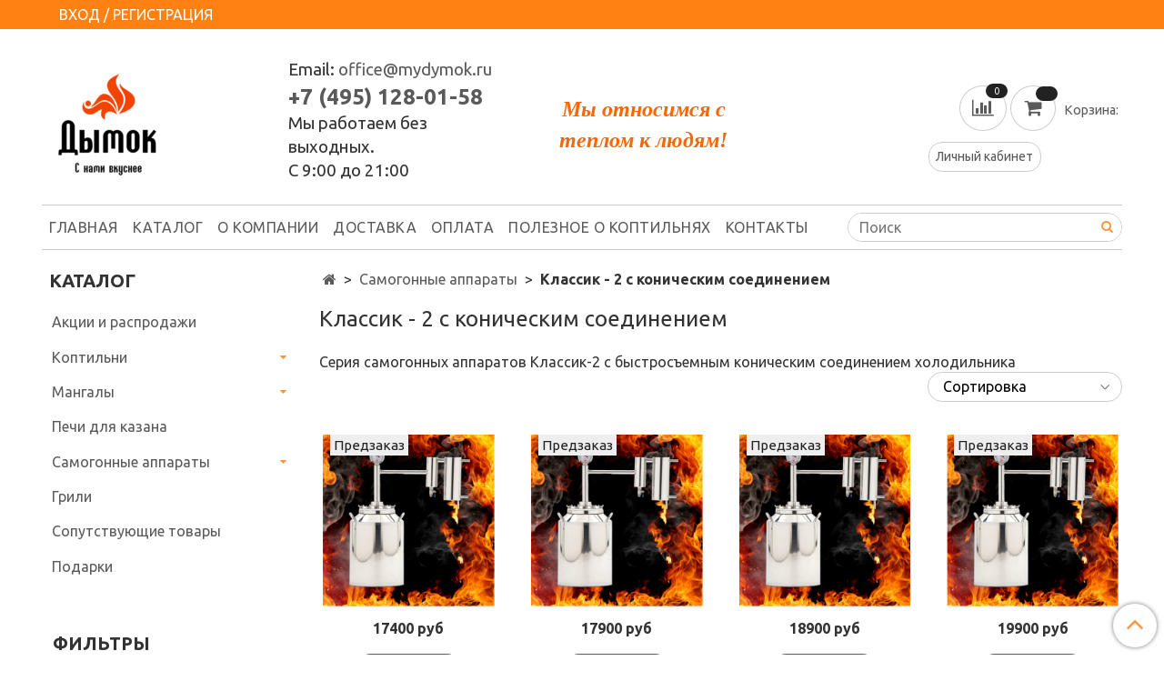

--- FILE ---
content_type: text/html; charset=utf-8
request_url: https://www.mydymok.ru/collection/klassik-2-s-konicheskim-soedineniem
body_size: 19806
content:
<!DOCTYPE html>
<html>
  <head><link media='print' onload='this.media="all"' rel='stylesheet' type='text/css' href='/served_assets/public/jquery.modal-0c2631717f4ce8fa97b5d04757d294c2bf695df1d558678306d782f4bf7b4773.css'><meta data-config="{&quot;collection_products_count&quot;:4}" name="page-config" content="" /><meta data-config="{&quot;money_with_currency_format&quot;:{&quot;delimiter&quot;:&quot;&quot;,&quot;separator&quot;:&quot;.&quot;,&quot;format&quot;:&quot;%n %u&quot;,&quot;unit&quot;:&quot;руб&quot;,&quot;show_price_without_cents&quot;:0},&quot;currency_code&quot;:&quot;RUR&quot;,&quot;currency_iso_code&quot;:&quot;RUB&quot;,&quot;default_currency&quot;:{&quot;title&quot;:&quot;Российский рубль&quot;,&quot;code&quot;:&quot;RUR&quot;,&quot;rate&quot;:1.0,&quot;format_string&quot;:&quot;%n %u&quot;,&quot;unit&quot;:&quot;руб&quot;,&quot;price_separator&quot;:null,&quot;is_default&quot;:true,&quot;price_delimiter&quot;:null,&quot;show_price_with_delimiter&quot;:null,&quot;show_price_without_cents&quot;:null},&quot;facebook&quot;:{&quot;pixelActive&quot;:true,&quot;currency_code&quot;:&quot;RUB&quot;,&quot;use_variants&quot;:false},&quot;vk&quot;:{&quot;pixel_active&quot;:true,&quot;price_list_id&quot;:&quot;36988&quot;},&quot;new_ya_metrika&quot;:true,&quot;ecommerce_data_container&quot;:&quot;dataLayer&quot;,&quot;common_js_version&quot;:&quot;v2&quot;,&quot;vue_ui_version&quot;:null,&quot;feedback_captcha_enabled&quot;:null,&quot;account_id&quot;:492590,&quot;hide_items_out_of_stock&quot;:false,&quot;forbid_order_over_existing&quot;:true,&quot;minimum_items_price&quot;:null,&quot;enable_comparison&quot;:true,&quot;locale&quot;:&quot;ru&quot;,&quot;client_group&quot;:null,&quot;consent_to_personal_data&quot;:{&quot;active&quot;:true,&quot;obligatory&quot;:true,&quot;description&quot;:&quot;Настоящим подтверждаю, что я ознакомлен и согласен с условиями \u003ca href=&#39;/page/oferta&#39; target=&#39;blank&#39;\u003eоферты и политики конфиденциальности\u003c/a\u003e.&quot;},&quot;recaptcha_key&quot;:&quot;6LfXhUEmAAAAAOGNQm5_a2Ach-HWlFKD3Sq7vfFj&quot;,&quot;recaptcha_key_v3&quot;:&quot;6LcZi0EmAAAAAPNov8uGBKSHCvBArp9oO15qAhXa&quot;,&quot;yandex_captcha_key&quot;:&quot;ysc1_ec1ApqrRlTZTXotpTnO8PmXe2ISPHxsd9MO3y0rye822b9d2&quot;,&quot;checkout_float_order_content_block&quot;:false,&quot;available_products_characteristics_ids&quot;:null,&quot;sber_id_app_id&quot;:&quot;5b5a3c11-72e5-4871-8649-4cdbab3ba9a4&quot;,&quot;theme_generation&quot;:2,&quot;quick_checkout_captcha_enabled&quot;:false,&quot;max_order_lines_count&quot;:500,&quot;sber_bnpl_min_amount&quot;:1000,&quot;sber_bnpl_max_amount&quot;:150000,&quot;counter_settings&quot;:{&quot;data_layer_name&quot;:&quot;dataLayer&quot;,&quot;new_counters_setup&quot;:true,&quot;add_to_cart_event&quot;:true,&quot;remove_from_cart_event&quot;:true,&quot;add_to_wishlist_event&quot;:true,&quot;purchase_event&quot;:true},&quot;site_setting&quot;:{&quot;show_cart_button&quot;:true,&quot;show_service_button&quot;:false,&quot;show_marketplace_button&quot;:false,&quot;show_quick_checkout_button&quot;:true},&quot;warehouses&quot;:[],&quot;captcha_type&quot;:&quot;google&quot;,&quot;human_readable_urls&quot;:false}" name="shop-config" content="" /><meta name='js-evnvironment' content='production' /><meta name='default-locale' content='ru' /><meta name='insales-redefined-api-methods' content="[]" /><script src="/packs/js/shop_bundle-2b0004e7d539ecb78a46.js"></script><script type="text/javascript" src="https://static.insales-cdn.com/assets/common-js/common.v2.25.28.js"></script><script type="text/javascript" src="https://static.insales-cdn.com/assets/static-versioned/v3.72/static/libs/lodash/4.17.21/lodash.min.js"></script><script>dataLayer= []; dataLayer.push({
        event: 'view_item_list',
        ecommerce: {
          items: [{"item_name":"Дистиллятор с коническим соединением - Классик-2 (12 л)","item_id":"114569550","item_price":"17400.00","items_list_id":"9366818","index":1},{"item_name":"Дистиллятор с коническим соединением - Классик-2 (15 л)","item_id":"114570285","item_price":"17900.00","items_list_id":"9366818","index":2},{"item_name":"Дистиллятор с коническим соединением - Классик-2 (20 л)","item_id":"114570300","item_price":"18900.00","items_list_id":"9366818","index":3},{"item_name":"Дистиллятор с коническим соединением - Классик-2 (25 л)","item_id":"114570304","item_price":"19900.00","items_list_id":"9366818","index":4}]
         }
      });</script>
<!--InsalesCounter -->
<script type="text/javascript">
(function() {
  if (typeof window.__insalesCounterId !== 'undefined') {
    return;
  }

  try {
    Object.defineProperty(window, '__insalesCounterId', {
      value: 492590,
      writable: true,
      configurable: true
    });
  } catch (e) {
    console.error('InsalesCounter: Failed to define property, using fallback:', e);
    window.__insalesCounterId = 492590;
  }

  if (typeof window.__insalesCounterId === 'undefined') {
    console.error('InsalesCounter: Failed to set counter ID');
    return;
  }

  let script = document.createElement('script');
  script.async = true;
  script.src = '/javascripts/insales_counter.js?7';
  let firstScript = document.getElementsByTagName('script')[0];
  firstScript.parentNode.insertBefore(script, firstScript);
})();
</script>
<!-- /InsalesCounter -->

    <!-- meta -->
<meta charset="UTF-8" />

<meta name="keywords" content="Самогонный аппарат серия классик коническое соединение интернет магазин качество сайт компания доставка россия"/>


  






                                                                                    
  <title data-test2="collection" data-main_title="">
    
    
        Самогонные аппараты серии: Классик - 2 с коническим соединением в интернет-магазине mydymok.ru
    
    
  </title>











  <meta name="description" data-descr2="t" content="Качественные самогонные аппараты серии: Классик - 2 с коническим соединением на сайте компании Дымок с доставкой по всей России."/>







<meta name="robots" content="index,follow" />
<meta http-equiv="X-UA-Compatible" content="IE=edge,chrome=1" />
<meta name="viewport" content="width=device-width, initial-scale=1.0" />
<meta name="SKYPE_TOOLBAR" content="SKYPE_TOOLBAR_PARSER_COMPATIBLE" />
<!-- Facebook Pixel Code -->
<script>
!function(f,b,e,v,n,t,s)
{if(f.fbq)return;n=f.fbq=function(){n.callMethod?
n.callMethod.apply(n,arguments):n.queue.push(arguments)};
if(!f._fbq)f._fbq=n;n.push=n;n.loaded=!0;n.version='2.0';
n.queue=[];t=b.createElement(e);t.async=!0;
t.src=v;s=b.getElementsByTagName(e)[0];
s.parentNode.insertBefore(t,s)}(window,document,'script',
'https://connect.facebook.net/en_US/fbevents.js');
 fbq('init', '253615218767380'); 
fbq('track', 'PageView');
</script>
<noscript>
 <img height="1" width="1" 
src="https://www.facebook.com/tr?id=253615218767380&ev=PageView
&noscript=1"/>
</noscript>
<!-- End Facebook Pixel Code -->










<meta name="handle" content="[&quot;all&quot;,&quot;samogonnye-apparaty&quot;,&quot;klassik-2-s-konicheskim-soedineniem&quot;]"/ data-current-collection="[&quot;all&quot;,&quot;samogonnye-apparaty&quot;,&quot;klassik-2-s-konicheskim-soedineniem&quot;]"


>

<style>
  .menu:not(.insales-menu--loaded) {
    display: flex;
    list-style: none;
    margin-left: 0;
    padding-left: 0;
    box-shadow: none;
    width: auto;
    background: transparent;
    flex-direction: row;
    flex-wrap: wrap;
  }

  .menu:not(.insales-menu--loaded) .menu-link {
    display: block;
  }

  .menu:not(.insales-menu--loaded) .menu,
  .menu:not(.insales-menu--loaded) .menu-marker,
  .menu:not(.insales-menu--loaded) .menu-icon {
    display: none;
  }
</style>







<!-- canonical url-->


  
  <link rel="canonical" href="https://www.mydymok.ru/collection/klassik-2-s-konicheskim-soedineniem"/>


<!-- rss feed-->



  
    <meta property="og:title" content="Классик - 2 с коническим соединением" />
  
  
    <meta property="og:image" content="https://static.insales-cdn.com/images/collections/1/1621/17901141/3-1.jpg" />
  
  <meta property="og:type" content="website" />
  <meta property="og:url" content="https://www.mydymok.ru/collection/klassik-2-s-konicheskim-soedineniem/" />






<!-- icons-->
<link rel="icon" type="image/png" sizes="16x16" href="https://static.insales-cdn.com/assets/1/7295/1825919/1728660177/favicon.png" />
<link rel="stylesheet" type="text/css"  href="https://static.insales-cdn.com/assets/1/7295/1825919/1728660177/jquery.fancybox.min.css" />



    
  
  <link href="//fonts.googleapis.com/css?family=Ubuntu:300,400,700&subset=cyrillic,latin" rel="stylesheet" />




<link href="//maxcdn.bootstrapcdn.com/font-awesome/4.7.0/css/font-awesome.min.css" rel="stylesheet" />


<link href="https://static.insales-cdn.com/assets/1/7295/1825919/1728660177/theme.css" rel="stylesheet" type="text/css" />

    <meta name="yandex-verification" content="ed2165f247912f77" />
  </head>

  <body class="fhg-body">
<!-- Yandex.Metrika counter -->
<script type="text/javascript" >
   (function(m,e,t,r,i,k,a){m[i]=m[i]||function(){(m[i].a=m[i].a||[]).push(arguments)};
   m[i].l=1*new Date();k=e.createElement(t),a=e.getElementsByTagName(t)[0],k.async=1,k.src=r,a.parentNode.insertBefore(k,a)})
   (window, document, "script", "https://mc.yandex.ru/metrika/tag.js", "ym");

   ym(47341944, "init", {
        webvisor:true,
        ecommerce:dataLayer,
        clickmap:true,
        trackLinks:true,
        accurateTrackBounce:true
   });
</script>
<script type="text/javascript">
  window.dataLayer = window.dataLayer || [];
  window.dataLayer.push({});
</script>
<noscript><div><img src="https://mc.yandex.ru/watch/47341944" style="position:absolute; left:-9999px;" alt="" /></div></noscript>
<!-- /Yandex.Metrika counter -->

    <noscript>
<div class="njs-alert-overlay">
  <div class="njs-alert-wrapper">
    <div class="njs-alert">
      <p>Включите в вашем браузере JavaScript!</p>
    </div>
  </div>
</div>
</noscript>


    <div class="top-panel-wrapper">
      <div class="container">
        <div class="top-panel row js-top-panel-fixed">
  <div class="top-menu-wrapper hidden-sm">
    <a class="client-account-link" href="/client_account/login">
      
        <span>ВХОД / РЕГИСТРАЦИЯ</span>
      
    </a>
  </div>
  <div class="top-menu-wrapper cell- hidden shown-sm">
    <button type="button" class="top-panel-open-sidebar button js-open-sidebar"></button>
  </div>

  <div class="top-menu-icons-block collapse-block hide show-md cell-">
    <div class="contacts-top-menu hidden shown-md">
    

      <button type="button" class="contacts-icon js-open-contacts"></button>

    
      <div class="contacts-top-menu-block cell-12 hidden">
        <div class="header-block js-contacts-header cell- ">
          <div class="phone text-left ">
            
                <span class="">
                  <div class="phone text-left text-center-sm hidden-md">
<p><span style="font-size: 14pt;">Email: <a href="mailto:office@mydymok.ru">office@mydymok.ru</a></span><br /><a href="tel:+74951280158"><span style="font-size: 18pt;"><strong>+7&nbsp;(495) 128-01-58</strong></span></a></p>
</div>
<div class="email text-left flex-center-xs hidden-md">
<p><span style="font-size: 14pt;">Мы работаем без выходных.</span></p>
<p><span style="font-size: 14pt;">С 9:00 до 21:00</span></p>
</div>
                </span>
            
          </div>

          <div class="email text-left flex-center-xs ">
            
          </div>
        </div>

      </div>
    </div>

    <div class="hidden shown-sm">
      <button type="button" class="top-panel-open-search button js-open-search-panel shown-sm"></button>
    </div>

    
      <div class="compares-widget is-top-panel cell- hidden shown-sm">
        <a href="/compares" class="compares-widget-link"  title="Сравнение">
          <span class="compare-widget-caption ">
            <span class="compares-widget-count js-compares-widget-count"></span>
          </span>
        </a>
      </div>
    

    <div class="shopcart-widget-wrapper is-top-panel cell-  hidden shown-sm">
      
<div class="shopcart-widget is-top-panel ">
  <a href="/cart_items " title="Корзина" class="shopcart-widget-link ">
    <span class="shopcart-widget-icon">
        <span class="shopcart-widget-count js-shopcart-widget-count"></span>
    </span>
    <span class="shopcart-widget-data">
      <span class="shopcart-widget-caption">
      Корзина
      </span>

      <span class="shopcart-widget-amount js-shopcart-widget-amount hidden-md"></span>
    </span>
  </a>

</div>




    </div>
  </div>
</div>

      </div>
    </div>

    <div class="container header-wrapper">
      <header class="header">
  <div class="header-inner row flex-between flex-center-sm flex-middle ">
    <div class="left-blocks cell-8">
      <div class="left-blocks-inner row flex-middle">
        <div class="logotype-wrapper cell-4 cell-7-md cell-12-sm ">
          <div class="logotype text-center-sm">
            
            <a title="Дымок" href="/" class="logotype-link">
              
                <img src="https://static.insales-cdn.com/assets/1/7295/1825919/1728660177/logotype.jpg" class="logotype-image" alt="Дымок" title="Дымок" />
              
            </a>
          </div>
        </div>
        

        <div class="header-block js-contacts-header cell-4 hidden-md ">
          <div class="phone text-left text-center-sm hidden-md">
            
                <span class="editor">
                  <div class="phone text-left text-center-sm hidden-md">
<p><span style="font-size: 14pt;">Email: <a href="mailto:office@mydymok.ru">office@mydymok.ru</a></span><br /><a href="tel:+74951280158"><span style="font-size: 18pt;"><strong>+7&nbsp;(495) 128-01-58</strong></span></a></p>
</div>
<div class="email text-left flex-center-xs hidden-md">
<p><span style="font-size: 14pt;">Мы работаем без выходных.</span></p>
<p><span style="font-size: 14pt;">С 9:00 до 21:00</span></p>
</div>
                </span>
            
          </div>

          <div class="email text-left flex-center-xs hidden-md">
            
          </div>
        </div>
        
          <div class="header-info header-block hidden-sm cell-4">
            <div class="editor">
              <p style="text-align: center;"><span style="font-size: 18pt; color: #ff6600;"><em><strong><span style="font-family: georgia, palatino;">Мы относимся с теплом к людям!</span></strong></em></span></p>
            </div>
          </div>
        

      </div>
    </div>
<div class="left-header-block cell-4 hidden-sm">

  <div class="header-block header-compare">

    
      <div class="compares-widget  ">
        <a href="/compares" class="compares-widget-link" title="Сравнение">


          <span class="compare-widget-caption ">
            <span class="compares-widget-count js-compares-widget-count"></span>
          </span>

        </a>
      </div>
    

    <div class="shopcart-widget-wrapper  hidden-sm">
      <div class="shopcart-widget in-header js-widget-dropdown">
        <a href="/cart_items " rel="nofollow" title="Корзина" class="shopcart-widget-link ">
          <span class="shopcart-widget-icon">
              <span class="shopcart-widget-count js-shopcart-widget-count"></span>
          </span>
          <span class="shopcart-widget-data">
            <span class="shopcart-widget-caption">
            Корзина:
            </span>

            <span class="shopcart-widget-amount js-shopcart-widget-amount hidden-md"></span>
          </span>
        </a>

          <div class="cart-widget-dropdown hidden hidden-sm">
            <form action="" method="post" class="shopping-cart js-cart-widget-empty" >
              <div class="cart-body">
                <div class="cart-list js-cart-dropdown">

                </div>
              </div>

              <div class="cart-footer row flex-between ">

                <div class=" cart-block-checkout is-cart-dropdown">
                  <div class="cart-total js-shopcart-total-summ"></div>

                  <a class="cart-checkout button is-primary is-cart-dropdown" href="/cart_items">
                    <span class="button-text">
                      Оформить
                    </span>
                  </a>
                </div>

              </div>
              <input type="hidden" name="_method" value="put">
              <input type="hidden" name="make_order" value="">
              <input type="hidden" name="lang" value="ru"/>

            </form>
            

            <div class="notice notice-info text-center js-cart-empty ">
              Ваша корзина пуста
            </div>

            
          </div>
        </div>
    </div>
    <div class="lk"><a class="link" href="/client_account/login">Личный кабинет</a></div>
  </div>
  </div>


  </div>

  <div class="main-menu-wrapper hidden-sm">
      








  <ul class="main-menu menu level-1" data-menu-id="main-menu">
    

      

      <li class="main-menu-item menu-item">
        <div class="main-menu-item-controls menu-item-controls">
          

          <a href="/" class="main-menu-link menu-link" data-menu-link-source="menu" data-menu-link-current="no">
            Главная
          </a>
        </div>
      </li>

    

      

      <li class="main-menu-item menu-item">
        <div class="main-menu-item-controls menu-item-controls">
          

          <a href="/collection/all" class="main-menu-link menu-link" data-menu-link-source="menu" data-menu-link-current="no">
            Каталог
          </a>
        </div>
      </li>

    

      

      <li class="main-menu-item menu-item">
        <div class="main-menu-item-controls menu-item-controls">
          

          <a href="/page/about-us" class="main-menu-link menu-link" data-menu-link-source="menu" data-menu-link-current="no">
            О компании
          </a>
        </div>
      </li>

    

      

      <li class="main-menu-item menu-item">
        <div class="main-menu-item-controls menu-item-controls">
          

          <a href="/page/delivery" class="main-menu-link menu-link" data-menu-link-source="menu" data-menu-link-current="no">
            Доставка
          </a>
        </div>
      </li>

    

      

      <li class="main-menu-item menu-item">
        <div class="main-menu-item-controls menu-item-controls">
          

          <a href="/page/payment" class="main-menu-link menu-link" data-menu-link-source="menu" data-menu-link-current="no">
            Оплата
          </a>
        </div>
      </li>

    

      

      <li class="main-menu-item menu-item">
        <div class="main-menu-item-controls menu-item-controls">
          

          <a href="/blogs/poleznoe-o-koptilnyah" class="main-menu-link menu-link" data-menu-link-source="menu" data-menu-link-current="no">
            Полезное о коптильнях
          </a>
        </div>
      </li>

    

      

      <li class="main-menu-item menu-item">
        <div class="main-menu-item-controls menu-item-controls">
          

          <a href="/page/contacts" class="main-menu-link menu-link" data-menu-link-source="menu" data-menu-link-current="no">
            Контакты
          </a>
        </div>
      </li>

    
  </ul>












        <form class="search-widget in-header " action="/search" method="get">
  <input type="text"
          name="q"
          class="search-widget-field"
          value=""
          placeholder="Поиск"
  >

</input>
<button type="submit" class="search-widget-button button is-widget-submit">
  
</button>

  

</form>



  </div>
</header>



    </div>

    <div class="content-wrapper container fhg-content">
      
      

      


      

      

      

      <div class="row collection-wrapper">
        <div class="collection cell-9 cell-8-md cell-12-sm">
          


<div class="breadcrumb-wrapper">

  <ul class="breadcrumb">

    <li class="breadcrumb-item home">
      <a class="breadcrumb-link home-icon" title="Главная" href="/">

      </a>
    </li>

    
      

        
          
        
          
            
              <li class="breadcrumb-item" data-breadcrumbs="2">
                <a class="breadcrumb-link" title="Самогонные аппараты" href="/collection/samogonnye-apparaty">Самогонные аппараты</a>
              </li>
              
            
          
        
          
            
              
                <li class="breadcrumb-item">
                  <span class="breadcrumb-page">Классик - 2 с коническим соединением</span>
                </li>
              
            
          
        

      

    

  </ul>

</div>








<div class="page-headding-wrapper">
  <h1 class="page-headding"  >
    
      
    
    Классик - 2 с коническим соединением
      

    
  </h1>
</div><!-- /.page_headding -->



  <div class="collection-mix-description">
    
    
      <div class="collection-description at-top editor">
        <p>Серия самогонных аппаратов Классик-2 с быстросъемным коническим соединением холодильника</p>
      </div>
    
  </div>


















  
    <div class="toolbar collection-toolbar at-top">
      <div class="toolbar-inner is-between">

          <div class="filter-collapse ">
            <button type="button" class="filter-panel-open-sidebar button is-primary js-open-filter" data-filter-caption="Фильтры">
              <span class="filter-collapse__label">
                Фильтры</span>
            </button>

          </div>

        
          <div class="collection-order-wrapper flex-end">
            



<form class="collection-order " action="/collection/klassik-2-s-konicheskim-soedineniem" method="get">

  
    <label class="collection-order-row is-order  ">
      <span class="collection-order-label">
        Сортировка
      </span>

        <select class="collection-order-field" name="order">
          <option  value=''>Сортировка</option>
          <option  value='descending_popularity'>по популярности</option> 
          <option  value='price'>по возрастанию цены</option>
          <option  value='descending_price'>по убыванию цены</option>
          <option  value='descending_age'>сначала новые</option>
          <option  value='title'>по названию</option>
        </select>

    </label>
  



  

  
    

    
  
    

    
  
    

    
  
    

    
  
    

    
  
    

    
  
    

    
  
    

    
  
    

    
  

  

  

  

  

  

  

  

</form>







          </div>
        
      </div>
    </div>
  

  













<div class="products-list is-collection row">
  

    
      <div class="product-card-wrapper in-collection cell-3 cell-6-md cell-6-xs cell-12-mc">
        



<div class="product-card ">
  <div class="product-card-inner">

    <a href="/product/distillyator-klassik-2-s-konicheskim-soedineniem-12l "class="product-card-photo-hover product-card-photo image-container is-square is-cover" title="Дистиллятор с коническим соединением - Классик-2 (12 л)">

      

      <img src="https://static.insales-cdn.com/images/products/1/3654/172625478/large_2.png" title="" alt="Дистиллятор с коническим соединением - Классик-2 (12 л)" class="product-card-image">
      
      
      	<img src="https://static.insales-cdn.com/images/products/1/3653/172625477/large_1.png" title="" alt="Дистиллятор с коническим соединением - Классик-2 (12 л)" class="product-card-image-two"> 
      
    </a>

    
      










  <div class="product-labels labels-list" data-labels-id="114569550">
    

    
    

    

    

    

    
      

      
        
          <span class="label is-preorder">
            Предзаказ
          </span>
        
      
    
  </div>









    

    <div class="product-card-price product-prices in-card">
      <div class="price in-card">
        
          17400 руб
        
      </div>
      
    </div>

    <form class="product-cart-control " method="post" action="/cart_items" data-product-id="114569550">

      <input type="hidden" name="variant_id" value="195809633">
      <input type="hidden" name="quantity" class="counter-input input-number input-field" value="1"/>

      <!-- Если больше 1 модификации -->
      
        <div class="more-info">
          <a class="button button-buy is-primary " href="/product/distillyator-klassik-2-s-konicheskim-soedineniem-12l" title='Дистиллятор с коническим соединением - Классик-2 (12 л)'>
            <span class="button-text">Подробнее</span>
          </a>
        </div>
      

    </form><!-- /.product-control -->

    
      <a  href="/product/distillyator-klassik-2-s-konicheskim-soedineniem-12l" class="product-link">
        Дистиллятор с коническим соединением - Классик-2 (12 л)
      </a>
    
    <div class="product-short-desc">
      <p>Рекомендован для начинающих и опытных пользователей.</p>
    </div>

    
  </div>
</div>







      </div>
    
      <div class="product-card-wrapper in-collection cell-3 cell-6-md cell-6-xs cell-12-mc">
        



<div class="product-card ">
  <div class="product-card-inner">

    <a href="/product/distillyator-klassik-2-s-konicheskim-soedineniem-15l "class="product-card-photo-hover product-card-photo image-container is-square is-cover" title="Дистиллятор с коническим соединением - Классик-2 (15 л)">

      

      <img src="https://static.insales-cdn.com/images/products/1/4959/172626783/large_2.png" title="" alt="Дистиллятор с коническим соединением - Классик-2 (15 л)" class="product-card-image">
      
      
      	<img src="https://static.insales-cdn.com/images/products/1/4960/172626784/large_1.png" title="" alt="Дистиллятор с коническим соединением - Классик-2 (15 л)" class="product-card-image-two"> 
      
    </a>

    
      










  <div class="product-labels labels-list" data-labels-id="114570285">
    

    
    

    

    

    

    
      

      
        
          <span class="label is-preorder">
            Предзаказ
          </span>
        
      
    
  </div>









    

    <div class="product-card-price product-prices in-card">
      <div class="price in-card">
        
          17900 руб
        
      </div>
      
    </div>

    <form class="product-cart-control " method="post" action="/cart_items" data-product-id="114570285">

      <input type="hidden" name="variant_id" value="195811114">
      <input type="hidden" name="quantity" class="counter-input input-number input-field" value="1"/>

      <!-- Если больше 1 модификации -->
      
        <div class="more-info">
          <a class="button button-buy is-primary " href="/product/distillyator-klassik-2-s-konicheskim-soedineniem-15l" title='Дистиллятор с коническим соединением - Классик-2 (15 л)'>
            <span class="button-text">Подробнее</span>
          </a>
        </div>
      

    </form><!-- /.product-control -->

    
      <a  href="/product/distillyator-klassik-2-s-konicheskim-soedineniem-15l" class="product-link">
        Дистиллятор с коническим соединением - Классик-2 (15 л)
      </a>
    
    <div class="product-short-desc">
      <p>Рекомендован для начинающих и опытных пользователей.</p>
    </div>

    
  </div>
</div>







      </div>
    
      <div class="product-card-wrapper in-collection cell-3 cell-6-md cell-6-xs cell-12-mc">
        



<div class="product-card ">
  <div class="product-card-inner">

    <a href="/product/distillyator-klassik-2-s-konicheskim-soedineniem-20l "class="product-card-photo-hover product-card-photo image-container is-square is-cover" title="Дистиллятор с коническим соединением - Классик-2 (20 л)">

      

      <img src="https://static.insales-cdn.com/images/products/1/5021/172626845/large_2.png" title="" alt="Дистиллятор с коническим соединением - Классик-2 (20 л)" class="product-card-image">
      
      
      	<img src="https://static.insales-cdn.com/images/products/1/5022/172626846/large_1.png" title="" alt="Дистиллятор с коническим соединением - Классик-2 (20 л)" class="product-card-image-two"> 
      
    </a>

    
      










  <div class="product-labels labels-list" data-labels-id="114570300">
    

    
    

    

    

    

    
      

      
        
          <span class="label is-preorder">
            Предзаказ
          </span>
        
      
    
  </div>









    

    <div class="product-card-price product-prices in-card">
      <div class="price in-card">
        
          18900 руб
        
      </div>
      
    </div>

    <form class="product-cart-control " method="post" action="/cart_items" data-product-id="114570300">

      <input type="hidden" name="variant_id" value="195811172">
      <input type="hidden" name="quantity" class="counter-input input-number input-field" value="1"/>

      <!-- Если больше 1 модификации -->
      
        <div class="more-info">
          <a class="button button-buy is-primary " href="/product/distillyator-klassik-2-s-konicheskim-soedineniem-20l" title='Дистиллятор с коническим соединением - Классик-2 (20 л)'>
            <span class="button-text">Подробнее</span>
          </a>
        </div>
      

    </form><!-- /.product-control -->

    
      <a  href="/product/distillyator-klassik-2-s-konicheskim-soedineniem-20l" class="product-link">
        Дистиллятор с коническим соединением - Классик-2 (20 л)
      </a>
    
    <div class="product-short-desc">
      <p>Рекомендован для начинающих и опытных пользователей.</p>
    </div>

    
  </div>
</div>







      </div>
    
      <div class="product-card-wrapper in-collection cell-3 cell-6-md cell-6-xs cell-12-mc">
        



<div class="product-card ">
  <div class="product-card-inner">

    <a href="/product/distillyator-klassik-2-s-konicheskim-soedineniem-25l "class="product-card-photo-hover product-card-photo image-container is-square is-cover" title="Дистиллятор с коническим соединением - Классик-2 (25 л)">

      

      <img src="https://static.insales-cdn.com/images/products/1/5046/172626870/large_2.png" title="" alt="Дистиллятор с коническим соединением - Классик-2 (25 л)" class="product-card-image">
      
      
      	<img src="https://static.insales-cdn.com/images/products/1/5052/172626876/large_1.png" title="" alt="Дистиллятор с коническим соединением - Классик-2 (25 л)" class="product-card-image-two"> 
      
    </a>

    
      










  <div class="product-labels labels-list" data-labels-id="114570304">
    

    
    

    

    

    

    
      

      
        
          <span class="label is-preorder">
            Предзаказ
          </span>
        
      
    
  </div>









    

    <div class="product-card-price product-prices in-card">
      <div class="price in-card">
        
          19900 руб
        
      </div>
      
    </div>

    <form class="product-cart-control " method="post" action="/cart_items" data-product-id="114570304">

      <input type="hidden" name="variant_id" value="195811177">
      <input type="hidden" name="quantity" class="counter-input input-number input-field" value="1"/>

      <!-- Если больше 1 модификации -->
      
        <div class="more-info">
          <a class="button button-buy is-primary " href="/product/distillyator-klassik-2-s-konicheskim-soedineniem-25l" title='Дистиллятор с коническим соединением - Классик-2 (25 л)'>
            <span class="button-text">Подробнее</span>
          </a>
        </div>
      

    </form><!-- /.product-control -->

    
      <a  href="/product/distillyator-klassik-2-s-konicheskim-soedineniem-25l" class="product-link">
        Дистиллятор с коническим соединением - Классик-2 (25 л)
      </a>
    
    <div class="product-short-desc">
      <p>Рекомендован для начинающих и опытных пользователей.</p>
    </div>

    
  </div>
</div>







      </div>
    
  
  
</div>


  
    <div class="toolbar collection-toolbar at-bottom">
      <div class="toolbar-inner">
        <div class="pagination-wrapper">
          

  <ul class="pagination">
    

    
    

  </ul>


        </div>
      </div>
    </div>
  





    


          
        </div>

        
          <div class="cell-3 cell-4-md hidden-sm flex-first">
            
  

  <div class="sidebar-block">
    <div class="sidebar-block-heading">
      Каталог
    </div>

    <div class="sidebar-block-content">
      









    
    

    <ul class="sidebar-menu menu level-1" data-menu-id="sidebar-menu">

      

        
        
        

        
        

        
        

        

          

          

          <li class="sidebar-menu-item menu-item level-1">
            <div class="sidebar-menu-item-controls menu-item-controls level-1">

              

              <a href="/collection/aktsii-rasprodazhi" class="sidebar-menu-link menu-link level-1 1" data-test3="33345" data-menu-link="aktsii-rasprodazhi" data-menu-link-source="collection 1">
                
                	Акции и распродажи
                
              </a>

              
            </div>

            

            

          
            </li>
          

          

        

      

        
        
        

        
        

        
        

        

          

          

          <li class="sidebar-menu-item menu-item level-1">
            <div class="sidebar-menu-item-controls menu-item-controls level-1">

              

              <a href="/collection/koptilni" class="sidebar-menu-link menu-link level-1 1" data-test3="33345" data-menu-link="koptilni" data-menu-link-source="collection 1">
                
                	Коптильни
                
              </a>

              
                <button class="sidebar-menu-marker menu-marker" type="button"></button>
              
            </div>

            
              <ul class="sidebar-menu menu">
            

            

          

          

        

      

        
        
        

        
        

        
        

        

          

          

          <li class="sidebar-menu-item menu-item level-1">
            <div class="sidebar-menu-item-controls menu-item-controls level-1">

              

              <a href="/collection/koptilni-goryachego-kopcheniya" class="sidebar-menu-link menu-link level-1 1" data-test3="33345" data-menu-link="koptilni-goryachego-kopcheniya" data-menu-link-source="collection 1">
                
                	Горячего копчения
                
              </a>

              
                <button class="sidebar-menu-marker menu-marker" type="button"></button>
              
            </div>

            
              <ul class="sidebar-menu menu">
            

            

          

          

        

      

        
        
        

        
        

        
        

        

          

          

          <li class="sidebar-menu-item menu-item level-1">
            <div class="sidebar-menu-item-controls menu-item-controls level-1">

              

              <a href="/collection/universalnaya-koptilnya-holodnogo-i-goryachego-kopcheniya-s-usilennym-dnom" class="sidebar-menu-link menu-link level-1 1" data-test3="33345" data-menu-link="universalnaya-koptilnya-holodnogo-i-goryachego-kopcheniya-s-usilennym-dnom" data-menu-link-source="collection 1">
                
                	Универсальная коптильня универсальные с усиленным дном
                
              </a>

              
            </div>

            

            

          
            </li>
          

          

        

      

        
        
        

        
        

        
        

        

          

          

          <li class="sidebar-menu-item menu-item level-1">
            <div class="sidebar-menu-item-controls menu-item-controls level-1">

              

              <a href="/collection/koptilnya-universalnaya" class="sidebar-menu-link menu-link level-1 1" data-test3="33345" data-menu-link="koptilnya-universalnaya" data-menu-link-source="collection 1">
                
                	Универсальные
                
              </a>

              
            </div>

            

            

          
            </li>
          

          

        

      

        
        
        

        
        

        
        

        

          

          

          <li class="sidebar-menu-item menu-item level-1">
            <div class="sidebar-menu-item-controls menu-item-controls level-1">

              

              <a href="/collection/koptilnya-kryshka-domikom" class="sidebar-menu-link menu-link level-1 1" data-test3="33345" data-menu-link="koptilnya-kryshka-domikom" data-menu-link-source="collection 1">
                
                	С крышкой домиком
                
              </a>

              
            </div>

            

            

          
            </li>
          

          

        

      

        
        
        

        
        

        
        

        

          

          

          <li class="sidebar-menu-item menu-item level-1">
            <div class="sidebar-menu-item-controls menu-item-controls level-1">

              

              <a href="/collection/koptilnya-prestizh" class="sidebar-menu-link menu-link level-1 1" data-test3="33345" data-menu-link="koptilnya-prestizh" data-menu-link-source="collection 1">
                
                	Немагнитные престиж
                
              </a>

              
            </div>

            

            

          
            </li>
          

          

        

      

        
        
        

        
        

        
        

        

          

          

          <li class="sidebar-menu-item menu-item level-1">
            <div class="sidebar-menu-item-controls menu-item-controls level-1">

              

              <a href="/collection/koptilnya-profi" class="sidebar-menu-link menu-link level-1 1" data-test3="33345" data-menu-link="koptilnya-profi" data-menu-link-source="collection 1">
                
                	Профи
                
              </a>

              
            </div>

            

            

          
            </li>
          

          

        

      

        
        
        

        
        

        
        

        

          

          

          <li class="sidebar-menu-item menu-item level-1">
            <div class="sidebar-menu-item-controls menu-item-controls level-1">

              

              <a href="/collection/koptilnya-klassik" class="sidebar-menu-link menu-link level-1 1" data-test3="33345" data-menu-link="koptilnya-klassik" data-menu-link-source="collection 1">
                
                	Классик
                
              </a>

              
            </div>

            

            

          
            </li>
          

          

        

      

        
        
        

        
        

        
        

        

          

          

          <li class="sidebar-menu-item menu-item level-1">
            <div class="sidebar-menu-item-controls menu-item-controls level-1">

              

              <a href="/collection/koptilni-goryachego-kopcheniya-iz-nerzhaveyuschey-stali" class="sidebar-menu-link menu-link level-1 1" data-test3="33345" data-menu-link="koptilni-goryachego-kopcheniya-iz-nerzhaveyuschey-stali" data-menu-link-source="collection 1">
                
                	Из нержавейки
                
              </a>

              
            </div>

            

            

          
            </li>
          

          

        

      

        
        
        

        
        

        
        

        

          

          

          <li class="sidebar-menu-item menu-item level-1">
            <div class="sidebar-menu-item-controls menu-item-controls level-1">

              

              <a href="/collection/koptilni-goryachego-kopcheniya-s-gidrozatvorom" class="sidebar-menu-link menu-link level-1 1" data-test3="33345" data-menu-link="koptilni-goryachego-kopcheniya-s-gidrozatvorom" data-menu-link-source="collection 1">
                
                	Горячего копчения с гидрозатвором
                
              </a>

              
            </div>

            

            

          
            </li>
          

          

        

      

        
        
        

        
        

        
        

        

          

          

          <li class="sidebar-menu-item menu-item level-1">
            <div class="sidebar-menu-item-controls menu-item-controls level-1">

              

              <a href="/collection/koptilni-goryachego-kopcheniya-dlya-rybi" class="sidebar-menu-link menu-link level-1 1" data-test3="33345" data-menu-link="koptilni-goryachego-kopcheniya-dlya-rybi" data-menu-link-source="collection 1">
                
                	Для рыбы горячего копчения
                
              </a>

              
            </div>

            

            

          
            </li>
          

          

        

      

        
        
        

        
        

        
        

        

          

          
            
              

              </ul>
            

            </li>
          

          <li class="sidebar-menu-item menu-item level-1">
            <div class="sidebar-menu-item-controls menu-item-controls level-1">

              

              <a href="/collection/koptilni-holodnogo-kopcheniya" class="sidebar-menu-link menu-link level-1 1" data-test3="33345" data-menu-link="koptilni-holodnogo-kopcheniya" data-menu-link-source="collection 1">
                
                	Холодного копчения
                
              </a>

              
                <button class="sidebar-menu-marker menu-marker" type="button"></button>
              
            </div>

            
              <ul class="sidebar-menu menu">
            

            

          

          

        

      

        
        
        

        
        

        
        

        

          

          

          <li class="sidebar-menu-item menu-item level-1">
            <div class="sidebar-menu-item-controls menu-item-controls level-1">

              

              <a href="/collection/koptilni-holodnogo-kopcheniya-komplekt" class="sidebar-menu-link menu-link level-1 1" data-test3="33345" data-menu-link="koptilni-holodnogo-kopcheniya-komplekt" data-menu-link-source="collection 1">
                
                	Комплекты с дымогенератором
                
              </a>

              
            </div>

            

            

          
            </li>
          

          

        

      

        
        
        

        
        

        
        

        

          

          

          <li class="sidebar-menu-item menu-item level-1">
            <div class="sidebar-menu-item-controls menu-item-controls level-1">

              

              <a href="/collection/koptilni-holodnogo-kopcheniya-s-ohladitelem-dyma" class="sidebar-menu-link menu-link level-1 1" data-test3="33345" data-menu-link="koptilni-holodnogo-kopcheniya-s-ohladitelem-dyma" data-menu-link-source="collection 1">
                
                	Комплекты с охладителем
                
              </a>

              
            </div>

            

            

          
            </li>
          

          

        

      

        
        
        

        
        

        
        

        

          

          

          <li class="sidebar-menu-item menu-item level-1">
            <div class="sidebar-menu-item-controls menu-item-controls level-1">

              

              <a href="/collection/dymogeneratory" class="sidebar-menu-link menu-link level-1 1" data-test3="33345" data-menu-link="dymogeneratory" data-menu-link-source="collection 1">
                
                	Дымогенераторы
                
              </a>

              
            </div>

            

            

          
            </li>
          

          

        

      

        
        
        

        
        

        
        

        

          

          

          <li class="sidebar-menu-item menu-item level-1">
            <div class="sidebar-menu-item-controls menu-item-controls level-1">

              

              <a href="/collection/shkaf-holodnogo-kopcheniya" class="sidebar-menu-link menu-link level-1 1" data-test3="33345" data-menu-link="shkaf-holodnogo-kopcheniya" data-menu-link-source="collection 1">
                
                	Коптильные шкафы
                
              </a>

              
            </div>

            

            

          
            </li>
          

          

        

      

        
        
        

        
        

        
        

        

          

          

          <li class="sidebar-menu-item menu-item level-1">
            <div class="sidebar-menu-item-controls menu-item-controls level-1">

              

              <a href="/collection/koptilni-holodnogo-kopcheniya-iz-nerzhaveyuschey-stali" class="sidebar-menu-link menu-link level-1 1" data-test3="33345" data-menu-link="koptilni-holodnogo-kopcheniya-iz-nerzhaveyuschey-stali" data-menu-link-source="collection 1">
                
                	Из нержавейки
                
              </a>

              
            </div>

            

            

          
            </li>
          

          

        

      

        
        
        

        
        

        
        

        

          

          
            
              

              </ul>
            

            </li>
          

          <li class="sidebar-menu-item menu-item level-1">
            <div class="sidebar-menu-item-controls menu-item-controls level-1">

              

              <a href="/collection/koptilni-iz-nerzhaveyuschey-stali" class="sidebar-menu-link menu-link level-1 1" data-test3="33345" data-menu-link="koptilni-iz-nerzhaveyuschey-stali" data-menu-link-source="collection 1">
                
                	Из нержавейки
                
              </a>

              
            </div>

            

            

          
            </li>
          

          

        

      

        
        
        

        
        

        
        

        

          

          

          <li class="sidebar-menu-item menu-item level-1">
            <div class="sidebar-menu-item-controls menu-item-controls level-1">

              

              <a href="/collection/koptilni-iz-nerzhaveyuschey-stali-s-gidrozatvorom" class="sidebar-menu-link menu-link level-1 1" data-test3="33345" data-menu-link="koptilni-iz-nerzhaveyuschey-stali-s-gidrozatvorom" data-menu-link-source="collection 1">
                
                	Из нержавейки с гидрозатвором
                
              </a>

              
            </div>

            

            

          
            </li>
          

          

        

      

        
        
        

        
        

        
        

        

          

          

          <li class="sidebar-menu-item menu-item level-1">
            <div class="sidebar-menu-item-controls menu-item-controls level-1">

              

              <a href="/collection/koptilni-s-gidrozatvorom" class="sidebar-menu-link menu-link level-1 1" data-test3="33345" data-menu-link="koptilni-s-gidrozatvorom" data-menu-link-source="collection 1">
                
                	С гидрозатвором
                
              </a>

              
            </div>

            

            

          
            </li>
          

          

        

      

        
        
        

        
        

        
        

        

          

          

          <li class="sidebar-menu-item menu-item level-1">
            <div class="sidebar-menu-item-controls menu-item-controls level-1">

              

              <a href="/collection/koptilni-dlya-rybi" class="sidebar-menu-link menu-link level-1 1" data-test3="33345" data-menu-link="koptilni-dlya-rybi" data-menu-link-source="collection 1">
                
                	Для рыбы
                
              </a>

              
            </div>

            

            

          
            </li>
          

          

        

      

        
        
        

        
        

        
        

        

          

          

          <li class="sidebar-menu-item menu-item level-1">
            <div class="sidebar-menu-item-controls menu-item-controls level-1">

              

              <a href="/collection/koptilni-s-termometrom" class="sidebar-menu-link menu-link level-1 1" data-test3="33345" data-menu-link="koptilni-s-termometrom" data-menu-link-source="collection 1">
                
                	Из нержавейки с термометром
                
              </a>

              
            </div>

            

            

          
            </li>
          

          

        

      

        
        
        

        
        

        
        

        

          

          

          <li class="sidebar-menu-item menu-item level-1">
            <div class="sidebar-menu-item-controls menu-item-controls level-1">

              

              <a href="/collection/koptilni-bez-termometra" class="sidebar-menu-link menu-link level-1 1" data-test3="33345" data-menu-link="koptilni-bez-termometra" data-menu-link-source="collection 1">
                
                	Без термометра
                
              </a>

              
            </div>

            

            

          
            </li>
          

          

        

      

        
        
        

        
        

        
        

        

          

          

          <li class="sidebar-menu-item menu-item level-1">
            <div class="sidebar-menu-item-controls menu-item-controls level-1">

              

              <a href="/collection/koptilni-staryy-ochag" class="sidebar-menu-link menu-link level-1 1" data-test3="33345" data-menu-link="koptilni-staryy-ochag" data-menu-link-source="collection 1">
                
                	Старый очаг
                
              </a>

              
            </div>

            

            

          
            </li>
          

          

        

      

        
        
        

        
        

        
        

        

          

          

          <li class="sidebar-menu-item menu-item level-1">
            <div class="sidebar-menu-item-controls menu-item-controls level-1">

              

              <a href="/collection/koptilni-hobbi-smoke" class="sidebar-menu-link menu-link level-1 1" data-test3="33345" data-menu-link="koptilni-hobbi-smoke" data-menu-link-source="collection 1">
                
                	Hobbi smoke
                
              </a>

              
            </div>

            

            

          
            </li>
          

          

        

      

        
        
        

        
        

        
        

        

          

          
            
              

              </ul>
            

            </li>
          

          <li class="sidebar-menu-item menu-item level-1">
            <div class="sidebar-menu-item-controls menu-item-controls level-1">

              

              <a href="/collection/mangaly" class="sidebar-menu-link menu-link level-1 1" data-test3="33345" data-menu-link="mangaly" data-menu-link-source="collection 1">
                
                	Мангалы
                
              </a>

              
                <button class="sidebar-menu-marker menu-marker" type="button"></button>
              
            </div>

            
              <ul class="sidebar-menu menu">
            

            

          

          

        

      

        
        
        

        
        

        
        

        

          

          

          <li class="sidebar-menu-item menu-item level-1">
            <div class="sidebar-menu-item-controls menu-item-controls level-1">

              

              <a href="/collection/mangaly-razbornye" class="sidebar-menu-link menu-link level-1 1" data-test3="33345" data-menu-link="mangaly-razbornye" data-menu-link-source="collection 1">
                
                	Разборные
                
              </a>

              
                <button class="sidebar-menu-marker menu-marker" type="button"></button>
              
            </div>

            
              <ul class="sidebar-menu menu">
            

            

          

          

        

      

        
        
        

        
        

        
        

        

          

          

          <li class="sidebar-menu-item menu-item level-1">
            <div class="sidebar-menu-item-controls menu-item-controls level-1">

              

              <a href="/collection/seriya-partiks" class="sidebar-menu-link menu-link level-1 1" data-test3="33345" data-menu-link="seriya-partiks" data-menu-link-source="collection 1">
                
                	Партикс
                
              </a>

              
            </div>

            

            

          
            </li>
          

          

        

      

        
        
        

        
        

        
        

        

          

          
            
              

              </ul>
            

            </li>
          

          <li class="sidebar-menu-item menu-item level-1">
            <div class="sidebar-menu-item-controls menu-item-controls level-1">

              

              <a href="/collection/stacionarnye-mangaly-dlya-dachi" class="sidebar-menu-link menu-link level-1 1" data-test3="33345" data-menu-link="stacionarnye-mangaly-dlya-dachi" data-menu-link-source="collection 1">
                
                	Мангалы для дачи
                
              </a>

              
                <button class="sidebar-menu-marker menu-marker" type="button"></button>
              
            </div>

            
              <ul class="sidebar-menu menu">
            

            

          

          

        

      

        
        
        

        
        

        
        

        

          

          

          <li class="sidebar-menu-item menu-item level-1">
            <div class="sidebar-menu-item-controls menu-item-controls level-1">

              

              <a href="/collection/seriya-fayrkraft" class="sidebar-menu-link menu-link level-1 1" data-test3="33345" data-menu-link="seriya-fayrkraft" data-menu-link-source="collection 1">
                
                	Файркрафт
                
              </a>

              
            </div>

            

            

          
            </li>
          

          

        

      

        
        
        

        
        

        
        

        

          

          

          <li class="sidebar-menu-item menu-item level-1">
            <div class="sidebar-menu-item-controls menu-item-controls level-1">

              

              <a href="/collection/seriya-iskander" class="sidebar-menu-link menu-link level-1 1" data-test3="33345" data-menu-link="seriya-iskander" data-menu-link-source="collection 1">
                
                	Печи-мангалы искандер
                
              </a>

              
            </div>

            

            

          
            </li>
          

          

        

      

        
        
        

        
        

        
        

        

          

          

          <li class="sidebar-menu-item menu-item level-1">
            <div class="sidebar-menu-item-controls menu-item-controls level-1">

              

              <a href="/collection/seriya-inbrik" class="sidebar-menu-link menu-link level-1 1" data-test3="33345" data-menu-link="seriya-inbrik" data-menu-link-source="collection 1">
                
                	Инбрик
                
              </a>

              
            </div>

            

            

          
            </li>
          

          

        

      

        
        
        

        
        

        
        

        

          

          

          <li class="sidebar-menu-item menu-item level-1">
            <div class="sidebar-menu-item-controls menu-item-controls level-1">

              

              <a href="/collection/nastolnyy-mangal-serii-kraftiks" class="sidebar-menu-link menu-link level-1 1" data-test3="33345" data-menu-link="nastolnyy-mangal-serii-kraftiks" data-menu-link-source="collection 1">
                
                	Настольный мангал серии крафтикс
                
              </a>

              
            </div>

            

            

          
            </li>
          

          

        

      

        
        
        

        
        

        
        

        

          

          

          <li class="sidebar-menu-item menu-item level-1">
            <div class="sidebar-menu-item-controls menu-item-controls level-1">

              

              <a href="/collection/redlayner" class="sidebar-menu-link menu-link level-1 1" data-test3="33345" data-menu-link="redlayner" data-menu-link-source="collection 1">
                
                	Мангалы редлайнер
                
              </a>

              
            </div>

            

            

          
            </li>
          

          

        

      

        
        
        

        
        

        
        

        

          

          
            
              

              </ul>
            

            </li>
          

          <li class="sidebar-menu-item menu-item level-1">
            <div class="sidebar-menu-item-controls menu-item-controls level-1">

              

              <a href="/collection/mangaly-s-zolnikom" class="sidebar-menu-link menu-link level-1 1" data-test3="33345" data-menu-link="mangaly-s-zolnikom" data-menu-link-source="collection 1">
                
                	Мангалы с зольником
                
              </a>

              
            </div>

            

            

          
            </li>
          

          

        

      

        
        
        

        
        

        
        

        

          

          

          <li class="sidebar-menu-item menu-item level-1">
            <div class="sidebar-menu-item-controls menu-item-controls level-1">

              

              <a href="/collection/mangaly-bez-zolnika" class="sidebar-menu-link menu-link level-1 1" data-test3="33345" data-menu-link="mangaly-bez-zolnika" data-menu-link-source="collection 1">
                
                	Мангалы без зольника
                
              </a>

              
            </div>

            

            

          
            </li>
          

          

        

      

        
        
        

        
        

        
        

        

          

          

          <li class="sidebar-menu-item menu-item level-1">
            <div class="sidebar-menu-item-controls menu-item-controls level-1">

              

              <a href="/collection/mangaly-grillver" class="sidebar-menu-link menu-link level-1 1" data-test3="33345" data-menu-link="mangaly-grillver" data-menu-link-source="collection 1">
                
                	Мангалы grillver
                
              </a>

              
            </div>

            

            

          
            </li>
          

          

        

      

        
        
        

        
        

        
        

        

          

          

          <li class="sidebar-menu-item menu-item level-1">
            <div class="sidebar-menu-item-controls menu-item-controls level-1">

              

              <a href="/collection/mangal-staryy-ochag" class="sidebar-menu-link menu-link level-1 1" data-test3="33345" data-menu-link="mangal-staryy-ochag" data-menu-link-source="collection 1">
                
                	Мангал старый очаг
                
              </a>

              
            </div>

            

            

          
            </li>
          

          

        

      

        
        
        

        
        

        
        

        

          

          
            
              

              </ul>
            

            </li>
          

          <li class="sidebar-menu-item menu-item level-1">
            <div class="sidebar-menu-item-controls menu-item-controls level-1">

              

              <a href="/collection/pech-dlya-kazana" class="sidebar-menu-link menu-link level-1 1" data-test3="33345" data-menu-link="pech-dlya-kazana" data-menu-link-source="collection 1">
                
                	Печи для казана
                
              </a>

              
            </div>

            

            

          
            </li>
          

          

        

      

        
        
        

        
        

        
        

        

          

          

          <li class="sidebar-menu-item menu-item level-1">
            <div class="sidebar-menu-item-controls menu-item-controls level-1">

              

              <a href="/collection/samogonnye-apparaty" class="sidebar-menu-link menu-link level-1 1" data-test3="33345" data-menu-link="samogonnye-apparaty" data-menu-link-source="collection 1">
                
                	Самогонные аппараты
                
              </a>

              
                <button class="sidebar-menu-marker menu-marker" type="button"></button>
              
            </div>

            
              <ul class="sidebar-menu menu">
            

            

          

          

        

      

        
        
        

        
        

        
        

        

          

          

          <li class="sidebar-menu-item menu-item level-1">
            <div class="sidebar-menu-item-controls menu-item-controls level-1">

              

              <a href="/collection/derevenskiy-skorovarka" class="sidebar-menu-link menu-link level-1 1" data-test3="33345" data-menu-link="derevenskiy-skorovarka" data-menu-link-source="collection 1">
                
                	Деревенский - скороварка
                
              </a>

              
            </div>

            

            

          
            </li>
          

          

        

      

        
        
        

        
        

        
        

        

          

          

          <li class="sidebar-menu-item menu-item level-1">
            <div class="sidebar-menu-item-controls menu-item-controls level-1">

              

              <a href="/collection/derevenskiy-ekonom" class="sidebar-menu-link menu-link level-1 1" data-test3="33345" data-menu-link="derevenskiy-ekonom" data-menu-link-source="collection 1">
                
                	Деревенский - эконом
                
              </a>

              
            </div>

            

            

          
            </li>
          

          

        

      

        
        
        

        
        

        
        

        

          

          

          <li class="sidebar-menu-item menu-item level-1">
            <div class="sidebar-menu-item-controls menu-item-controls level-1">

              

              <a href="/collection/domovoy" class="sidebar-menu-link menu-link level-1 1" data-test3="33345" data-menu-link="domovoy" data-menu-link-source="collection 1">
                
                	Домовой
                
              </a>

              
            </div>

            

            

          
            </li>
          

          

        

      

        
        
        

        
        

        
        

        

          

          

          <li class="sidebar-menu-item menu-item level-1">
            <div class="sidebar-menu-item-controls menu-item-controls level-1">

              

              <a href="/collection/klassik-2" class="sidebar-menu-link menu-link level-1 1" data-test3="33345" data-menu-link="klassik-2" data-menu-link-source="collection 1">
                
                	Классик - 2
                
              </a>

              
            </div>

            

            

          
            </li>
          

          

        

      

        
        
        

        
        

        
        

        

          

          

          <li class="sidebar-menu-item menu-item level-1">
            <div class="sidebar-menu-item-controls menu-item-controls level-1">

              

              <a href="/collection/klassik-2-s-konicheskim-soedineniem" class="sidebar-menu-link menu-link level-1 1" data-test3="33345" data-menu-link="klassik-2-s-konicheskim-soedineniem" data-menu-link-source="collection 1">
                
                	Классик - 2 с коническим соединением
                
              </a>

              
            </div>

            

            

          
            </li>
          

          

        

      

        
        
        

        
        

        
        

        

          

          

          <li class="sidebar-menu-item menu-item level-1">
            <div class="sidebar-menu-item-controls menu-item-controls level-1">

              

              <a href="/collection/klassik-2-s-plenochnoy-kolonnoy" class="sidebar-menu-link menu-link level-1 1" data-test3="33345" data-menu-link="klassik-2-s-plenochnoy-kolonnoy" data-menu-link-source="collection 1">
                
                	Классик – 2 с пленочной колонной
                
              </a>

              
            </div>

            

            

          
            </li>
          

          

        

      

        
        
        

        
        

        
        

        

          

          

          <li class="sidebar-menu-item menu-item level-1">
            <div class="sidebar-menu-item-controls menu-item-controls level-1">

              

              <a href="/collection/skorovarka" class="sidebar-menu-link menu-link level-1 1" data-test3="33345" data-menu-link="skorovarka" data-menu-link-source="collection 1">
                
                	Скороварка
                
              </a>

              
            </div>

            

            

          
            </li>
          

          

        

      

        
        
        

        
        

        
        

        

          

          

          <li class="sidebar-menu-item menu-item level-1">
            <div class="sidebar-menu-item-controls menu-item-controls level-1">

              

              <a href="/collection/skorovarka-kub" class="sidebar-menu-link menu-link level-1 1" data-test3="33345" data-menu-link="skorovarka-kub" data-menu-link-source="collection 1">
                
                	Скороварка куб
                
              </a>

              
            </div>

            

            

          
            </li>
          

          

        

      

        
        
        

        
        

        
        

        

          

          

          <li class="sidebar-menu-item menu-item level-1">
            <div class="sidebar-menu-item-controls menu-item-controls level-1">

              

              <a href="/collection/skorovarka-s-plenochnoy-kolonnoy" class="sidebar-menu-link menu-link level-1 1" data-test3="33345" data-menu-link="skorovarka-s-plenochnoy-kolonnoy" data-menu-link-source="collection 1">
                
                	Скороварка с пленочной колонной
                
              </a>

              
            </div>

            

            

          
            </li>
          

          

        

      

        
        
        

        
        

        
        

        

          

          

          <li class="sidebar-menu-item menu-item level-1">
            <div class="sidebar-menu-item-controls menu-item-controls level-1">

              

              <a href="/collection/favorit" class="sidebar-menu-link menu-link level-1 1" data-test3="33345" data-menu-link="favorit" data-menu-link-source="collection 1">
                
                	Фаворит
                
              </a>

              
            </div>

            

            

          
            </li>
          

          

        

      

        
        
        

        
        

        
        

        

          

          

          <li class="sidebar-menu-item menu-item level-1">
            <div class="sidebar-menu-item-controls menu-item-controls level-1">

              

              <a href="/collection/favorit-s-razbornym-suhoparnikom" class="sidebar-menu-link menu-link level-1 1" data-test3="33345" data-menu-link="favorit-s-razbornym-suhoparnikom" data-menu-link-source="collection 1">
                
                	Фаворит с разборным сухопарником
                
              </a>

              
            </div>

            

            

          
            </li>
          

          

        

      

        
        
        

        
        

        
        

        

          

          

          <li class="sidebar-menu-item menu-item level-1">
            <div class="sidebar-menu-item-controls menu-item-controls level-1">

              

              <a href="/collection/ne-protochnye-samogonnye-apparaty" class="sidebar-menu-link menu-link level-1 1" data-test3="33345" data-menu-link="ne-protochnye-samogonnye-apparaty" data-menu-link-source="collection 1">
                
                	Не проточные самогонные аппараты
                
              </a>

              
            </div>

            

            

          
            </li>
          

          

        

      

        
        
        

        
        

        
        

        

          

          

          <li class="sidebar-menu-item menu-item level-1">
            <div class="sidebar-menu-item-controls menu-item-controls level-1">

              

              <a href="/collection/protochnye-samogonnye-apparaty" class="sidebar-menu-link menu-link level-1 1" data-test3="33345" data-menu-link="protochnye-samogonnye-apparaty" data-menu-link-source="collection 1">
                
                	Проточные самогонные аппараты
                
              </a>

              
            </div>

            

            

          
            </li>
          

          

        

      

        
        
        

        
        

        
        

        

          

          
            
              

              </ul>
            

            </li>
          

          <li class="sidebar-menu-item menu-item level-1">
            <div class="sidebar-menu-item-controls menu-item-controls level-1">

              

              <a href="/collection/gril" class="sidebar-menu-link menu-link level-1 1" data-test3="33345" data-menu-link="gril" data-menu-link-source="collection 1">
                
                	Грили
                
              </a>

              
            </div>

            

            

          
            </li>
          

          

        

      

        
        
        

        
        

        
        

        

          

          

          <li class="sidebar-menu-item menu-item level-1">
            <div class="sidebar-menu-item-controls menu-item-controls level-1">

              

              <a href="/collection/soputstvuyuschie-tovary" class="sidebar-menu-link menu-link level-1 1" data-test3="33345" data-menu-link="soputstvuyuschie-tovary" data-menu-link-source="collection 1">
                
                	Сопутствующие товары
                
              </a>

              
            </div>

            

            

          
            </li>
          

          

        

      

        
        
        

        
        

        
        

        

          

          

          <li class="sidebar-menu-item menu-item level-1">
            <div class="sidebar-menu-item-controls menu-item-controls level-1">

              

              <a href="/collection/podarki" class="sidebar-menu-link menu-link level-1 1" data-test3="33345" data-menu-link="podarki" data-menu-link-source="collection 1">
                
                	Подарки
                
              </a>

              
            </div>

            

            

          
            </li>
          

          
            
            
          

        

      
    </ul>













    </div> 
  </div>
  
    <div class="sidebar-block">
      


















<form class="filter sidebar-filter " action="/collection/klassik-2-s-konicheskim-soedineniem" method="get" data-filter="sidebar-filter">

  <div class="filter-heading">
    Фильтры
  </div>

  


  
  
  
  

  <div class="filter-section" data-filter-section="false">

    <div class="filter-section-control">
      <button class="filter-section-toggle is-filter-section-toggle" type="button" data-filter-section-toggle>
        <span class="filter-section-name">
          Цена
        </span>
        <sup class="filter-section-count"></sup>
        <span class="sidebar-menu-marker filter-marker menu-marker level-1">
        </span>
      </button>

      <button class="filter-section-clear button is-filter-section-clear" type="button" data-filter-section-clear></button>
    </div>

    <div class="filter-items-wrapper" data-filter-section-items>
      <div class="filter-items">
        <div class="filter-item is-range-slider" data-filter-section-item>
          <div
            data-min="17400"
            data-max="19900"
            data-from=""
            data-to=""
            data-range-slider="price">
          </div>
        </div>
      </div>

      <div class="filter-section-toolbar">
        <button type="button" class="filter-section-submit button is-filter-section-submit" data-filter-submit>
          Применить
        </button>
      </div>
    </div>

  </div>

    
  




  
    

    

    

    <div class="filter-section" data-filter-section="false">

      <div class="filter-section-control">
        <button class="filter-section-toggle is-filter-section-toggle" type="button" data-filter-section-toggle>
          <span class="filter-section-name">Материал изготовления</span>
          <sup class="filter-section-count"></sup>
          <span class="sidebar-menu-marker filter-marker menu-marker level-1">
          </span>
        </button>

        <button class="filter-section-clear button is-filter-section-clear" type="button" data-filter-section-clear></button>
      </div>

      <div class="filter-items-wrapper" data-filter-section-items>

        
          <ul class="filter-items-list">
            
              

              <li class="filter-item" data-filter-section-item>
                <label class="filter-field">
                  <input class="filter-field-input" type="checkbox" value="45593966"  name="characteristics[]"/>

                  <span class="filter-field-marker"></span>
                  <span class="filter-field-caption">Нержавеющая сталь</span>
                </label>
              </li>
            
          </ul>

        

        <div class="filter-section-toolbar">
          <button type="button" class="filter-section-submit button is-filter-section-submit" data-filter-submit>
            Применить
          </button>
        </div>

      </div>

    </div>

  
    

    

    

    <div class="filter-section" data-filter-section="false">

      <div class="filter-section-control">
        <button class="filter-section-toggle is-filter-section-toggle" type="button" data-filter-section-toggle>
          <span class="filter-section-name">Марка стали</span>
          <sup class="filter-section-count"></sup>
          <span class="sidebar-menu-marker filter-marker menu-marker level-1">
          </span>
        </button>

        <button class="filter-section-clear button is-filter-section-clear" type="button" data-filter-section-clear></button>
      </div>

      <div class="filter-items-wrapper" data-filter-section-items>

        
          <ul class="filter-items-list">
            
              

              <li class="filter-item" data-filter-section-item>
                <label class="filter-field">
                  <input class="filter-field-input" type="checkbox" value="48061339"  name="characteristics[]"/>

                  <span class="filter-field-marker"></span>
                  <span class="filter-field-caption">AISI 304</span>
                </label>
              </li>
            
          </ul>

        

        <div class="filter-section-toolbar">
          <button type="button" class="filter-section-submit button is-filter-section-submit" data-filter-submit>
            Применить
          </button>
        </div>

      </div>

    </div>

  
    

    

    

    <div class="filter-section" data-filter-section="false">

      <div class="filter-section-control">
        <button class="filter-section-toggle is-filter-section-toggle" type="button" data-filter-section-toggle>
          <span class="filter-section-name">Толщина дна</span>
          <sup class="filter-section-count"></sup>
          <span class="sidebar-menu-marker filter-marker menu-marker level-1">
          </span>
        </button>

        <button class="filter-section-clear button is-filter-section-clear" type="button" data-filter-section-clear></button>
      </div>

      <div class="filter-items-wrapper" data-filter-section-items>

        
          <ul class="filter-items-list">
            
              

              <li class="filter-item" data-filter-section-item>
                <label class="filter-field">
                  <input class="filter-field-input" type="checkbox" value="50197535"  name="characteristics[]"/>

                  <span class="filter-field-marker"></span>
                  <span class="filter-field-caption">2 мм</span>
                </label>
              </li>
            
          </ul>

        

        <div class="filter-section-toolbar">
          <button type="button" class="filter-section-submit button is-filter-section-submit" data-filter-submit>
            Применить
          </button>
        </div>

      </div>

    </div>

  
    

    

    

    <div class="filter-section" data-filter-section="false">

      <div class="filter-section-control">
        <button class="filter-section-toggle is-filter-section-toggle" type="button" data-filter-section-toggle>
          <span class="filter-section-name">Вид</span>
          <sup class="filter-section-count"></sup>
          <span class="sidebar-menu-marker filter-marker menu-marker level-1">
          </span>
        </button>

        <button class="filter-section-clear button is-filter-section-clear" type="button" data-filter-section-clear></button>
      </div>

      <div class="filter-items-wrapper" data-filter-section-items>

        
          <ul class="filter-items-list">
            
              

              <li class="filter-item" data-filter-section-item>
                <label class="filter-field">
                  <input class="filter-field-input" type="checkbox" value="53028295"  name="characteristics[]"/>

                  <span class="filter-field-marker"></span>
                  <span class="filter-field-caption">Проточный</span>
                </label>
              </li>
            
          </ul>

        

        <div class="filter-section-toolbar">
          <button type="button" class="filter-section-submit button is-filter-section-submit" data-filter-submit>
            Применить
          </button>
        </div>

      </div>

    </div>

  
    

    

    

    <div class="filter-section" data-filter-section="false">

      <div class="filter-section-control">
        <button class="filter-section-toggle is-filter-section-toggle" type="button" data-filter-section-toggle>
          <span class="filter-section-name">Выход</span>
          <sup class="filter-section-count"></sup>
          <span class="sidebar-menu-marker filter-marker menu-marker level-1">
          </span>
        </button>

        <button class="filter-section-clear button is-filter-section-clear" type="button" data-filter-section-clear></button>
      </div>

      <div class="filter-items-wrapper" data-filter-section-items>

        
          <ul class="filter-items-list">
            
              

              <li class="filter-item" data-filter-section-item>
                <label class="filter-field">
                  <input class="filter-field-input" type="checkbox" value="53001525"  name="characteristics[]"/>

                  <span class="filter-field-marker"></span>
                  <span class="filter-field-caption">30% от начального объема браги</span>
                </label>
              </li>
            
          </ul>

        

        <div class="filter-section-toolbar">
          <button type="button" class="filter-section-submit button is-filter-section-submit" data-filter-submit>
            Применить
          </button>
        </div>

      </div>

    </div>

  
    

    

    

    <div class="filter-section" data-filter-section="false">

      <div class="filter-section-control">
        <button class="filter-section-toggle is-filter-section-toggle" type="button" data-filter-section-toggle>
          <span class="filter-section-name">Толщина стенок</span>
          <sup class="filter-section-count"></sup>
          <span class="sidebar-menu-marker filter-marker menu-marker level-1">
          </span>
        </button>

        <button class="filter-section-clear button is-filter-section-clear" type="button" data-filter-section-clear></button>
      </div>

      <div class="filter-items-wrapper" data-filter-section-items>

        
          <ul class="filter-items-list">
            
              

              <li class="filter-item" data-filter-section-item>
                <label class="filter-field">
                  <input class="filter-field-input" type="checkbox" value="53001526"  name="characteristics[]"/>

                  <span class="filter-field-marker"></span>
                  <span class="filter-field-caption">1,5 мм</span>
                </label>
              </li>
            
          </ul>

        

        <div class="filter-section-toolbar">
          <button type="button" class="filter-section-submit button is-filter-section-submit" data-filter-submit>
            Применить
          </button>
        </div>

      </div>

    </div>

  
    

    

    

    <div class="filter-section" data-filter-section="false">

      <div class="filter-section-control">
        <button class="filter-section-toggle is-filter-section-toggle" type="button" data-filter-section-toggle>
          <span class="filter-section-name">Длина трубки (холодильника)</span>
          <sup class="filter-section-count"></sup>
          <span class="sidebar-menu-marker filter-marker menu-marker level-1">
          </span>
        </button>

        <button class="filter-section-clear button is-filter-section-clear" type="button" data-filter-section-clear></button>
      </div>

      <div class="filter-items-wrapper" data-filter-section-items>

        
          <ul class="filter-items-list">
            
              

              <li class="filter-item" data-filter-section-item>
                <label class="filter-field">
                  <input class="filter-field-input" type="checkbox" value="53028298"  name="characteristics[]"/>

                  <span class="filter-field-marker"></span>
                  <span class="filter-field-caption">1,2 м</span>
                </label>
              </li>
            
          </ul>

        

        <div class="filter-section-toolbar">
          <button type="button" class="filter-section-submit button is-filter-section-submit" data-filter-submit>
            Применить
          </button>
        </div>

      </div>

    </div>

  
    

    

    

    <div class="filter-section" data-filter-section="false">

      <div class="filter-section-control">
        <button class="filter-section-toggle is-filter-section-toggle" type="button" data-filter-section-toggle>
          <span class="filter-section-name">Диаметр трубки (холодильника)</span>
          <sup class="filter-section-count"></sup>
          <span class="sidebar-menu-marker filter-marker menu-marker level-1">
          </span>
        </button>

        <button class="filter-section-clear button is-filter-section-clear" type="button" data-filter-section-clear></button>
      </div>

      <div class="filter-items-wrapper" data-filter-section-items>

        
          <ul class="filter-items-list">
            
              

              <li class="filter-item" data-filter-section-item>
                <label class="filter-field">
                  <input class="filter-field-input" type="checkbox" value="53029779"  name="characteristics[]"/>

                  <span class="filter-field-marker"></span>
                  <span class="filter-field-caption">10 мм</span>
                </label>
              </li>
            
          </ul>

        

        <div class="filter-section-toolbar">
          <button type="button" class="filter-section-submit button is-filter-section-submit" data-filter-submit>
            Применить
          </button>
        </div>

      </div>

    </div>

  
    

    

    

    <div class="filter-section" data-filter-section="false">

      <div class="filter-section-control">
        <button class="filter-section-toggle is-filter-section-toggle" type="button" data-filter-section-toggle>
          <span class="filter-section-name">Объем КУБА</span>
          <sup class="filter-section-count"></sup>
          <span class="sidebar-menu-marker filter-marker menu-marker level-1">
          </span>
        </button>

        <button class="filter-section-clear button is-filter-section-clear" type="button" data-filter-section-clear></button>
      </div>

      <div class="filter-items-wrapper" data-filter-section-items>

        
          <ul class="filter-items-list">
            
              

              <li class="filter-item" data-filter-section-item>
                <label class="filter-field">
                  <input class="filter-field-input" type="checkbox" value="53001529"  name="characteristics[]"/>

                  <span class="filter-field-marker"></span>
                  <span class="filter-field-caption">12 л</span>
                </label>
              </li>
            
              

              <li class="filter-item" data-filter-section-item>
                <label class="filter-field">
                  <input class="filter-field-input" type="checkbox" value="53001567"  name="characteristics[]"/>

                  <span class="filter-field-marker"></span>
                  <span class="filter-field-caption">15 л</span>
                </label>
              </li>
            
              

              <li class="filter-item" data-filter-section-item>
                <label class="filter-field">
                  <input class="filter-field-input" type="checkbox" value="53001583"  name="characteristics[]"/>

                  <span class="filter-field-marker"></span>
                  <span class="filter-field-caption">20 л</span>
                </label>
              </li>
            
              

              <li class="filter-item" data-filter-section-item>
                <label class="filter-field">
                  <input class="filter-field-input" type="checkbox" value="53001584"  name="characteristics[]"/>

                  <span class="filter-field-marker"></span>
                  <span class="filter-field-caption">25 л</span>
                </label>
              </li>
            
          </ul>

        

        <div class="filter-section-toolbar">
          <button type="button" class="filter-section-submit button is-filter-section-submit" data-filter-submit>
            Применить
          </button>
        </div>

      </div>

    </div>

  



  <div class="filter-controls">
    
      <button type="submit" class="filter-submit button is-primary is-filter-submit" data-filter-submit>
        Применить
      </button>
    

    <a href="/collection/klassik-2-s-konicheskim-soedineniem" class="filter-clear button is-secondary is-sfilter-clear" data-filter-clear>
      Сбросить фильтры
    </a>
  </div>

  

  

  

  

</form>









    </div>
  




            
          </div>
        
      </div>
    </div>

    <div class="footer-wrapper">
      <div class="container">
        

<footer class="footer ">
  <div class="footer-menu-wrapper is-vertical cell-12 cell-12-sm text-center">
    








  <ul class="footer-menu menu level-1" data-menu-id="footer-menu">
    

      

      <li class="footer-menu-item menu-item">
        <div class="footer-menu-item-controls menu-item-controls">
          

          <a href="/page/oferta" class="footer-menu-link menu-link" data-menu-link-source="menu" data-menu-link-current="no">
            Политика конфиденциальности и оферта
          </a>
        </div>
      </li>

    

      

      <li class="footer-menu-item menu-item">
        <div class="footer-menu-item-controls menu-item-controls">
          

          <a href="/page/agreement" class="footer-menu-link menu-link" data-menu-link-source="menu" data-menu-link-current="no">
            Пользовательское соглашение
          </a>
        </div>
      </li>

    

      

      <li class="footer-menu-item menu-item">
        <div class="footer-menu-item-controls menu-item-controls">
          

          <a href="/page/exchange" class="footer-menu-link menu-link" data-menu-link-source="menu" data-menu-link-current="no">
            Условия обмена и возврата
          </a>
        </div>
      </li>

    

      

      <li class="footer-menu-item menu-item">
        <div class="footer-menu-item-controls menu-item-controls">
          

          <a href="/blogs/poleznoe-o-mangale" class="footer-menu-link menu-link" data-menu-link-source="menu" data-menu-link-current="no">
            Полезные статьи
          </a>
        </div>
      </li>

    

      

      <li class="footer-menu-item menu-item">
        <div class="footer-menu-item-controls menu-item-controls">
          

          <a href="/page/feedback" class="footer-menu-link menu-link" data-menu-link-source="menu" data-menu-link-current="no">
            Обратная связь
          </a>
        </div>
      </li>

    

      

      <li class="footer-menu-item menu-item">
        <div class="footer-menu-item-controls menu-item-controls">
          

          <a href="/page/delivery" class="footer-menu-link menu-link" data-menu-link-source="menu" data-menu-link-current="no">
            Доставка
          </a>
        </div>
      </li>

    

      

      <li class="footer-menu-item menu-item">
        <div class="footer-menu-item-controls menu-item-controls">
          

          <a href="/page/payment" class="footer-menu-link menu-link" data-menu-link-source="menu" data-menu-link-current="no">
            Оплата
          </a>
        </div>
      </li>

    

      

      <li class="footer-menu-item menu-item">
        <div class="footer-menu-item-controls menu-item-controls">
          

          <a href="/page/contacts" class="footer-menu-link menu-link" data-menu-link-source="menu" data-menu-link-current="no">
            Контакты
          </a>
        </div>
      </li>

    

      

      <li class="footer-menu-item menu-item">
        <div class="footer-menu-item-controls menu-item-controls">
          

          <a href="/collection/all" class="footer-menu-link menu-link" data-menu-link-source="menu" data-menu-link-current="no">
            Каталог
          </a>
        </div>
      </li>

    

      

      <li class="footer-menu-item menu-item">
        <div class="footer-menu-item-controls menu-item-controls">
          

          <a href="/blogs/poleznoe-o-koptilnyah" class="footer-menu-link menu-link" data-menu-link-source="menu" data-menu-link-current="no">
            Полезное о коптильнях
          </a>
        </div>
      </li>

    

      

      <li class="footer-menu-item menu-item">
        <div class="footer-menu-item-controls menu-item-controls">
          

          <a href="/collection/aktsii-rasprodazhi" class="footer-menu-link menu-link" data-menu-link-source="menu" data-menu-link-current="no">
            Акции и распродажи
          </a>
        </div>
      </li>

    

      

      <li class="footer-menu-item menu-item">
        <div class="footer-menu-item-controls menu-item-controls">
          

          <a href="/page/sotrudnichestvo" class="footer-menu-link menu-link" data-menu-link-source="menu" data-menu-link-current="no">
            Сотрудничество
          </a>
        </div>
      </li>

    
  </ul>












  </div>
<div class="footer-bottom-wrapper row">
  <div class="footer-block js-contacts-header cell-4 cell-12-sm ">
    <div class="phone text-left text-center-sm">
      
          <span class="">
            <div class="phone text-left text-center-sm hidden-md">
<p><span style="font-size: 14pt;">Email: <a href="mailto:office@mydymok.ru">office@mydymok.ru</a></span><br /><a href="tel:+74951280158"><span style="font-size: 18pt;"><strong>+7&nbsp;(495) 128-01-58</strong></span></a></p>
</div>
<div class="email text-left flex-center-xs hidden-md">
<p><span style="font-size: 14pt;">Мы работаем без выходных.</span></p>
<p><span style="font-size: 14pt;">С 9:00 до 21:00</span></p>
</div>
          </span>
      
    </div>

    <div class="email text-left text-center-sm ">
      
    </div>
  </div>
  
  <div class="catalog-menu-wrapper hidden-sm">
      








  <ul class="catalog-menu menu level-1" data-menu-id="catalog-menu">
    

      

      <li class="catalog-menu-item menu-item">
        <div class="catalog-menu-item-controls menu-item-controls">
          

          <a href="/collection/aktsii-rasprodazhi" class="catalog-menu-link menu-link" data-menu-link-source="menu" data-menu-link-current="no">
            Акции и распродажи
          </a>
        </div>
      </li>

    

      

      <li class="catalog-menu-item menu-item">
        <div class="catalog-menu-item-controls menu-item-controls">
          

          <a href="/collection/koptilni" class="catalog-menu-link menu-link" data-menu-link-source="menu" data-menu-link-current="no">
            Коптильни
          </a>
        </div>
      </li>

    

      

      <li class="catalog-menu-item menu-item">
        <div class="catalog-menu-item-controls menu-item-controls">
          

          <a href="/collection/mangaly" class="catalog-menu-link menu-link" data-menu-link-source="menu" data-menu-link-current="no">
            Мангалы
          </a>
        </div>
      </li>

    

      

      <li class="catalog-menu-item menu-item">
        <div class="catalog-menu-item-controls menu-item-controls">
          

          <a href="/collection/pech-dlya-kazana" class="catalog-menu-link menu-link" data-menu-link-source="menu" data-menu-link-current="no">
            Печи для казана
          </a>
        </div>
      </li>

    

      

      <li class="catalog-menu-item menu-item">
        <div class="catalog-menu-item-controls menu-item-controls">
          

          <a href="/collection/samogonnye-apparaty" class="catalog-menu-link menu-link" data-menu-link-source="menu" data-menu-link-current="yes">
            Самогонные аппараты
          </a>
        </div>
      </li>

    

      

      <li class="catalog-menu-item menu-item">
        <div class="catalog-menu-item-controls menu-item-controls">
          

          <a href="/collection/gril" class="catalog-menu-link menu-link" data-menu-link-source="menu" data-menu-link-current="no">
            Грили
          </a>
        </div>
      </li>

    
  </ul>












  </div>
  




  <div class="insales-copyright cell-4  cell-10-xs cell-10-sm text-right ">
      <a href="https://www.insales.ru" class="insales-copyright-link" rel="nofollow" target="_blank">
        Сделано в InSales
      </a>
  </div>
</div>
<button class="js-arrow-up">
</button>
<div itemscope itemtype="http://schema.org/Organization">
  <meta itemprop="name" content="Интернет-магазин Дымок – с нами вкуснее!">
  <div itemprop="address" itemscope itemtype="http://schema.org/PostalAddress">
    <meta itemprop="streetAddress" content="ул.Свердлова 30к1">
    <meta itemprop="addressLocality" content="г. Подольск">
  </div>
  <meta itemprop="telephone" content="+7 (495) 128-01-58">
  <meta itemprop="email" content="office@mydymok.ru">
</div>
</footer>

      </div>
    </div>

  <!-- Yandex.Metrika counter -->
<script type="text/javascript" >
    (function (d, w, c) {
        (w[c] = w[c] || []).push(function() {
            try {
                w.yaCounter47341944 = new Ya.Metrika2({
                    id:47341944,
                    clickmap:true,
                    trackLinks:true,
                    accurateTrackBounce:true,
                    webvisor:true,
                    ecommerce:"dataLayer"
                });
            } catch(e) { }
        });

        var n = d.getElementsByTagName("script")[0],
            s = d.createElement("script"),
            f = function () { n.parentNode.insertBefore(s, n); };
        s.type = "text/javascript";
        s.async = true;
        s.src = "https://mc.yandex.ru/metrika/tag.js";

        if (w.opera == "[object Opera]") {
            d.addEventListener("DOMContentLoaded", f, false);
        } else { f(); }
    })(document, window, "yandex_metrika_callbacks2");
</script>
<noscript><div><img src="https://mc.yandex.ru/watch/47341944" style="position:absolute; left:-9999px;" alt="" /></div></noscript>
<!-- /Yandex.Metrika counter -->

<script>
var __REPLAIN_ = 'cdf1e167-19de-416d-8b2e-50c852b9ae76';
(function(u){var s=document.createElement('script');s.type='text/javascript';s.async=true;s.src=u;
var x=document.getElementsByTagName('script')[0];x.parentNode.insertBefore(s,x);
})('https://widget.replain.cc/dist/client.js');
</script>

<!-- Rating@Mail.ru counter -->
<script type="text/javascript">
var _tmr = window._tmr || (window._tmr = []);
_tmr.push({id: "3038014", type: "pageView", start: (new Date()).getTime()});
(function (d, w, id) {
  if (d.getElementById(id)) return;
  var ts = d.createElement("script"); ts.type = "text/javascript"; ts.async = true; ts.id = id;
  ts.src = (d.location.protocol == "https:" ? "https:" : "http:") + "//top-fwz1.mail.ru/js/code.js";
  var f = function () {var s = d.getElementsByTagName("script")[0]; s.parentNode.insertBefore(ts, s);};
  if (w.opera == "[object Opera]") { d.addEventListener("DOMContentLoaded", f, false); } else { f(); }
})(document, window, "topmailru-code");
</script><noscript><div>
<img src="//top-fwz1.mail.ru/counter?id=3038014;js=na" style="border:0;position:absolute;left:-9999px;" alt="" />
</div></noscript>
<!-- //Rating@Mail.ru counter -->

<!-- Top100 (Kraken) Counter -->
<script>
    (function (w, d, c) {
    (w[c] = w[c] || []).push(function() {
        var options = {
            project: 6247405,
            user_id: null,
        };
        try {
            w.top100Counter = new top100(options);
        } catch(e) { }
    });
    var n = d.getElementsByTagName("script")[0],
    s = d.createElement("script"),
    f = function () { n.parentNode.insertBefore(s, n); };
    s.type = "text/javascript";
    s.async = true;
    s.src =
    (d.location.protocol == "https:" ? "https:" : "http:") +
    "//st.top100.ru/top100/top100.js";

    if (w.opera == "[object Opera]") {
    d.addEventListener("DOMContentLoaded", f, false);
} else { f(); }
})(window, document, "_top100q");
</script>
<noscript>
  <img src="//counter.rambler.ru/top100.cnt?pid=6247405" alt="Топ-100" />
</noscript>
<!-- END Top100 (Kraken) Counter -->

<!-- Google tag (gtag.js) -->
<script async src="https://www.googletagmanager.com/gtag/js?id=G-MNNMC4RLGM"></script>
<script>
  window.dataLayer = window.dataLayer || [];
  function gtag(){dataLayer.push(arguments);}
  gtag('js', new Date());

  gtag('config', 'G-MNNMC4RLGM');
</script>

<script type="text/javascript">!function(){var t=document.createElement("script");
t.type="text/javascript",t.async=!0,t.src='https://vk.com/js/api/openapi.js?171',t.onload=function(){VK.Retargeting.Init("VK-RTRG-1873204-4DxgD"),VK.Retargeting.Hit()},document.head.appendChild(t)}();
</script><noscript><img src="https://vk.com/rtrg?p=VK-RTRG-1873204-4DxgD" style="position:fixed; left:-999px;" alt=""/>
</noscript><script type='text/javascript' src='/served_assets/public/shop/referer_code.js'></script><!-- Top.Mail.Ru counter -->
<script type="text/javascript">
var _tmr = window._tmr || (window._tmr = []);
_tmr.push({id: "VK-RTRG-1873204-4DxgD", type: "pageView", start: (new Date()).getTime()});
(function (d, w, id) {
  if (d.getElementById(id)) return;
  var ts = d.createElement("script"); ts.type = "text/javascript"; ts.async = true; ts.id = id;
  ts.src = "https://top-fwz1.mail.ru/js/code.js";
  var f = function () {var s = d.getElementsByTagName("script")[0]; s.parentNode.insertBefore(ts, s);};
  if (w.opera == "[object Opera]") { d.addEventListener("DOMContentLoaded", f, false); } else { f(); }
})(document, window, "tmr-code");
</script>
<noscript><div><img src="https://top-fwz1.mail.ru/counter?id=VK-RTRG-1873204-4DxgD;js=na" style="position:absolute;left:-9999px;" alt="Top.Mail.Ru" /></div></noscript>
<!-- /Top.Mail.Ru counter -->
<!-- begin of Top100 code -->
<span id="rambler_top_100">
<script id="top100Counter" type="text/javascript" src="//counter.rambler.ru/top100.jcn?6247405"></script>
<noscript><img src="//counter.rambler.ru/top100.cnt?6247405" alt="" width="1" height="1" border="0"/></noscript>
</span>
<!-- end of Top100 code -->
<div class="m-modal m-modal--checkout" data-auto-activate="" data-quick-checkout-handle="default" data-use-mask="1" id="insales-quick-checkout-dialog"><div class="m-modal-wrapper"><form id="quick_checkout_form" data-address-autocomplete="https://kladr.insales.ru" action="/orders/create_with_quick_checkout.json" accept-charset="UTF-8" method="post"><button class="m-modal-close" data-modal="close"></button><input name="quick_checkout_id" type="hidden" value="94482" /><input name="quick_checkout_captcha_enabled" type="hidden" value="false" /><div class="m-modal-heading">Заказ в один клик</div><div class="m-modal-errors"></div><input name="shipping_address[located]" type="hidden" value="true" /><div class="m-input m-input--required m-input--checkbox"><label for="client_consent_to_personal_data" class="m-input-label">Согласие на обработку персональных данных</label><input type="hidden" name="client[consent_to_personal_data]" value="0" id="" class="" /><input type="checkbox" name="client[consent_to_personal_data]" value="1" id="client_consent_to_personal_data" checked="1" /><span></span><div class="m-input-caption">Настоящим подтверждаю, что я ознакомлен и согласен с условиями <a href='/page/oferta' target='blank'>оферты и политики конфиденциальности</a>.</div></div><div class="m-input m-input--required "><label for="client_name" class="m-input-label">ИМЯ:</label><input class="m-input-field" placeholder="" type="text" id="client_name" name="client[name]" value="" /></div><div class="m-input m-input--required "><label for="client_phone" class="m-input-label">Контактный телефон:</label><input class="m-input-field" placeholder="Например: +7(926)111-11-11" type="tel" id="client_phone" name="client[phone]" value="" /></div><div class="m-input m-input--required "><label for="shipping_address_full_locality_name" class="m-input-label">Населенный пункт:</label><input class="m-input-field" placeholder="" type="text" id="shipping_address_full_locality_name" name="shipping_address[full_locality_name]" value="" /></div><div class="m-input m-input--required "><label for="client_surname" class="m-input-label">Фамилия:</label><input class="m-input-field" placeholder="" type="text" id="client_surname" name="client[surname]" value="" /></div><div class="m-input m-input--required "><label for="client_email" class="m-input-label">Email:</label><input class="m-input-field" placeholder="" type="text" id="client_email" name="client[email]" value="" /></div><div class="m-input m-input--required "><label for="shipping_address_country" class="m-input-label">Страна:</label><select class="m-input-field" placeholder="" id="shipping_address_country" name="shipping_address[country]"><option value="BY">Беларусь</option><option value="KZ">Казахстан</option><option value="RU" selected="selected">Россия</option></select></div><div class="m-input"><label class="m-input-label" for="order_comment">Комментарий:</label><textarea rows="2" class="m-input-field" autocomplete="off" name="order[comment]" id="order_comment">
</textarea></div><div class="m-modal-footer"><button class="m-modal-button m-modal-button--checkout button--checkout" type="submit">Заказ в один клик</button></div></form></div></div></body>

  <script type="text/template" data-modal="mobile-sidebar">
<div class="sidebar">

  <div class="sidebar-block">
    <div class="sidebar-block-heading">
      Каталог товаров
    </div>

    <div class="sidebar-block-content">
      









    
    

    <ul class="mobile-sidebar-menu menu level-1" data-menu-id="mobile-sidebar-menu">

      

        
        
        

        
        

        
        

        

          

          

          <li class="mobile-sidebar-menu-item menu-item level-1">
            <div class="mobile-sidebar-menu-item-controls menu-item-controls level-1">

              

              <a href="/collection/aktsii-rasprodazhi" class="mobile-sidebar-menu-link menu-link level-1 1" data-test3="33345" data-menu-link="aktsii-rasprodazhi" data-menu-link-source="collection 1">
                
                	Акции и распродажи
                
              </a>

              
            </div>

            

            

          
            </li>
          

          

        

      

        
        
        

        
        

        
        

        

          

          

          <li class="mobile-sidebar-menu-item menu-item level-1">
            <div class="mobile-sidebar-menu-item-controls menu-item-controls level-1">

              

              <a href="/collection/koptilni" class="mobile-sidebar-menu-link menu-link level-1 1" data-test3="33345" data-menu-link="koptilni" data-menu-link-source="collection 1">
                
                	Коптильни
                
              </a>

              
                <button class="mobile-sidebar-menu-marker menu-marker" type="button"></button>
              
            </div>

            
              <ul class="mobile-sidebar-menu menu">
            

            

          

          

        

      

        
        
        

        
        

        
        

        

          

          

          <li class="mobile-sidebar-menu-item menu-item level-1">
            <div class="mobile-sidebar-menu-item-controls menu-item-controls level-1">

              

              <a href="/collection/koptilni-goryachego-kopcheniya" class="mobile-sidebar-menu-link menu-link level-1 1" data-test3="33345" data-menu-link="koptilni-goryachego-kopcheniya" data-menu-link-source="collection 1">
                
                	Горячего копчения
                
              </a>

              
                <button class="mobile-sidebar-menu-marker menu-marker" type="button"></button>
              
            </div>

            
              <ul class="mobile-sidebar-menu menu">
            

            

          

          

        

      

        
        
        

        
        

        
        

        

          

          

          <li class="mobile-sidebar-menu-item menu-item level-1">
            <div class="mobile-sidebar-menu-item-controls menu-item-controls level-1">

              

              <a href="/collection/universalnaya-koptilnya-holodnogo-i-goryachego-kopcheniya-s-usilennym-dnom" class="mobile-sidebar-menu-link menu-link level-1 1" data-test3="33345" data-menu-link="universalnaya-koptilnya-holodnogo-i-goryachego-kopcheniya-s-usilennym-dnom" data-menu-link-source="collection 1">
                
                	Универсальная коптильня универсальные с усиленным дном
                
              </a>

              
            </div>

            

            

          
            </li>
          

          

        

      

        
        
        

        
        

        
        

        

          

          

          <li class="mobile-sidebar-menu-item menu-item level-1">
            <div class="mobile-sidebar-menu-item-controls menu-item-controls level-1">

              

              <a href="/collection/koptilnya-universalnaya" class="mobile-sidebar-menu-link menu-link level-1 1" data-test3="33345" data-menu-link="koptilnya-universalnaya" data-menu-link-source="collection 1">
                
                	Универсальные
                
              </a>

              
            </div>

            

            

          
            </li>
          

          

        

      

        
        
        

        
        

        
        

        

          

          

          <li class="mobile-sidebar-menu-item menu-item level-1">
            <div class="mobile-sidebar-menu-item-controls menu-item-controls level-1">

              

              <a href="/collection/koptilnya-kryshka-domikom" class="mobile-sidebar-menu-link menu-link level-1 1" data-test3="33345" data-menu-link="koptilnya-kryshka-domikom" data-menu-link-source="collection 1">
                
                	С крышкой домиком
                
              </a>

              
            </div>

            

            

          
            </li>
          

          

        

      

        
        
        

        
        

        
        

        

          

          

          <li class="mobile-sidebar-menu-item menu-item level-1">
            <div class="mobile-sidebar-menu-item-controls menu-item-controls level-1">

              

              <a href="/collection/koptilnya-prestizh" class="mobile-sidebar-menu-link menu-link level-1 1" data-test3="33345" data-menu-link="koptilnya-prestizh" data-menu-link-source="collection 1">
                
                	Немагнитные престиж
                
              </a>

              
            </div>

            

            

          
            </li>
          

          

        

      

        
        
        

        
        

        
        

        

          

          

          <li class="mobile-sidebar-menu-item menu-item level-1">
            <div class="mobile-sidebar-menu-item-controls menu-item-controls level-1">

              

              <a href="/collection/koptilnya-profi" class="mobile-sidebar-menu-link menu-link level-1 1" data-test3="33345" data-menu-link="koptilnya-profi" data-menu-link-source="collection 1">
                
                	Профи
                
              </a>

              
            </div>

            

            

          
            </li>
          

          

        

      

        
        
        

        
        

        
        

        

          

          

          <li class="mobile-sidebar-menu-item menu-item level-1">
            <div class="mobile-sidebar-menu-item-controls menu-item-controls level-1">

              

              <a href="/collection/koptilnya-klassik" class="mobile-sidebar-menu-link menu-link level-1 1" data-test3="33345" data-menu-link="koptilnya-klassik" data-menu-link-source="collection 1">
                
                	Классик
                
              </a>

              
            </div>

            

            

          
            </li>
          

          

        

      

        
        
        

        
        

        
        

        

          

          

          <li class="mobile-sidebar-menu-item menu-item level-1">
            <div class="mobile-sidebar-menu-item-controls menu-item-controls level-1">

              

              <a href="/collection/koptilni-goryachego-kopcheniya-iz-nerzhaveyuschey-stali" class="mobile-sidebar-menu-link menu-link level-1 1" data-test3="33345" data-menu-link="koptilni-goryachego-kopcheniya-iz-nerzhaveyuschey-stali" data-menu-link-source="collection 1">
                
                	Из нержавейки
                
              </a>

              
            </div>

            

            

          
            </li>
          

          

        

      

        
        
        

        
        

        
        

        

          

          

          <li class="mobile-sidebar-menu-item menu-item level-1">
            <div class="mobile-sidebar-menu-item-controls menu-item-controls level-1">

              

              <a href="/collection/koptilni-goryachego-kopcheniya-s-gidrozatvorom" class="mobile-sidebar-menu-link menu-link level-1 1" data-test3="33345" data-menu-link="koptilni-goryachego-kopcheniya-s-gidrozatvorom" data-menu-link-source="collection 1">
                
                	Горячего копчения с гидрозатвором
                
              </a>

              
            </div>

            

            

          
            </li>
          

          

        

      

        
        
        

        
        

        
        

        

          

          

          <li class="mobile-sidebar-menu-item menu-item level-1">
            <div class="mobile-sidebar-menu-item-controls menu-item-controls level-1">

              

              <a href="/collection/koptilni-goryachego-kopcheniya-dlya-rybi" class="mobile-sidebar-menu-link menu-link level-1 1" data-test3="33345" data-menu-link="koptilni-goryachego-kopcheniya-dlya-rybi" data-menu-link-source="collection 1">
                
                	Для рыбы горячего копчения
                
              </a>

              
            </div>

            

            

          
            </li>
          

          

        

      

        
        
        

        
        

        
        

        

          

          
            
              

              </ul>
            

            </li>
          

          <li class="mobile-sidebar-menu-item menu-item level-1">
            <div class="mobile-sidebar-menu-item-controls menu-item-controls level-1">

              

              <a href="/collection/koptilni-holodnogo-kopcheniya" class="mobile-sidebar-menu-link menu-link level-1 1" data-test3="33345" data-menu-link="koptilni-holodnogo-kopcheniya" data-menu-link-source="collection 1">
                
                	Холодного копчения
                
              </a>

              
                <button class="mobile-sidebar-menu-marker menu-marker" type="button"></button>
              
            </div>

            
              <ul class="mobile-sidebar-menu menu">
            

            

          

          

        

      

        
        
        

        
        

        
        

        

          

          

          <li class="mobile-sidebar-menu-item menu-item level-1">
            <div class="mobile-sidebar-menu-item-controls menu-item-controls level-1">

              

              <a href="/collection/koptilni-holodnogo-kopcheniya-komplekt" class="mobile-sidebar-menu-link menu-link level-1 1" data-test3="33345" data-menu-link="koptilni-holodnogo-kopcheniya-komplekt" data-menu-link-source="collection 1">
                
                	Комплекты с дымогенератором
                
              </a>

              
            </div>

            

            

          
            </li>
          

          

        

      

        
        
        

        
        

        
        

        

          

          

          <li class="mobile-sidebar-menu-item menu-item level-1">
            <div class="mobile-sidebar-menu-item-controls menu-item-controls level-1">

              

              <a href="/collection/koptilni-holodnogo-kopcheniya-s-ohladitelem-dyma" class="mobile-sidebar-menu-link menu-link level-1 1" data-test3="33345" data-menu-link="koptilni-holodnogo-kopcheniya-s-ohladitelem-dyma" data-menu-link-source="collection 1">
                
                	Комплекты с охладителем
                
              </a>

              
            </div>

            

            

          
            </li>
          

          

        

      

        
        
        

        
        

        
        

        

          

          

          <li class="mobile-sidebar-menu-item menu-item level-1">
            <div class="mobile-sidebar-menu-item-controls menu-item-controls level-1">

              

              <a href="/collection/dymogeneratory" class="mobile-sidebar-menu-link menu-link level-1 1" data-test3="33345" data-menu-link="dymogeneratory" data-menu-link-source="collection 1">
                
                	Дымогенераторы
                
              </a>

              
            </div>

            

            

          
            </li>
          

          

        

      

        
        
        

        
        

        
        

        

          

          

          <li class="mobile-sidebar-menu-item menu-item level-1">
            <div class="mobile-sidebar-menu-item-controls menu-item-controls level-1">

              

              <a href="/collection/shkaf-holodnogo-kopcheniya" class="mobile-sidebar-menu-link menu-link level-1 1" data-test3="33345" data-menu-link="shkaf-holodnogo-kopcheniya" data-menu-link-source="collection 1">
                
                	Коптильные шкафы
                
              </a>

              
            </div>

            

            

          
            </li>
          

          

        

      

        
        
        

        
        

        
        

        

          

          

          <li class="mobile-sidebar-menu-item menu-item level-1">
            <div class="mobile-sidebar-menu-item-controls menu-item-controls level-1">

              

              <a href="/collection/koptilni-holodnogo-kopcheniya-iz-nerzhaveyuschey-stali" class="mobile-sidebar-menu-link menu-link level-1 1" data-test3="33345" data-menu-link="koptilni-holodnogo-kopcheniya-iz-nerzhaveyuschey-stali" data-menu-link-source="collection 1">
                
                	Из нержавейки
                
              </a>

              
            </div>

            

            

          
            </li>
          

          

        

      

        
        
        

        
        

        
        

        

          

          
            
              

              </ul>
            

            </li>
          

          <li class="mobile-sidebar-menu-item menu-item level-1">
            <div class="mobile-sidebar-menu-item-controls menu-item-controls level-1">

              

              <a href="/collection/koptilni-iz-nerzhaveyuschey-stali" class="mobile-sidebar-menu-link menu-link level-1 1" data-test3="33345" data-menu-link="koptilni-iz-nerzhaveyuschey-stali" data-menu-link-source="collection 1">
                
                	Из нержавейки
                
              </a>

              
            </div>

            

            

          
            </li>
          

          

        

      

        
        
        

        
        

        
        

        

          

          

          <li class="mobile-sidebar-menu-item menu-item level-1">
            <div class="mobile-sidebar-menu-item-controls menu-item-controls level-1">

              

              <a href="/collection/koptilni-iz-nerzhaveyuschey-stali-s-gidrozatvorom" class="mobile-sidebar-menu-link menu-link level-1 1" data-test3="33345" data-menu-link="koptilni-iz-nerzhaveyuschey-stali-s-gidrozatvorom" data-menu-link-source="collection 1">
                
                	Из нержавейки с гидрозатвором
                
              </a>

              
            </div>

            

            

          
            </li>
          

          

        

      

        
        
        

        
        

        
        

        

          

          

          <li class="mobile-sidebar-menu-item menu-item level-1">
            <div class="mobile-sidebar-menu-item-controls menu-item-controls level-1">

              

              <a href="/collection/koptilni-s-gidrozatvorom" class="mobile-sidebar-menu-link menu-link level-1 1" data-test3="33345" data-menu-link="koptilni-s-gidrozatvorom" data-menu-link-source="collection 1">
                
                	С гидрозатвором
                
              </a>

              
            </div>

            

            

          
            </li>
          

          

        

      

        
        
        

        
        

        
        

        

          

          

          <li class="mobile-sidebar-menu-item menu-item level-1">
            <div class="mobile-sidebar-menu-item-controls menu-item-controls level-1">

              

              <a href="/collection/koptilni-dlya-rybi" class="mobile-sidebar-menu-link menu-link level-1 1" data-test3="33345" data-menu-link="koptilni-dlya-rybi" data-menu-link-source="collection 1">
                
                	Для рыбы
                
              </a>

              
            </div>

            

            

          
            </li>
          

          

        

      

        
        
        

        
        

        
        

        

          

          

          <li class="mobile-sidebar-menu-item menu-item level-1">
            <div class="mobile-sidebar-menu-item-controls menu-item-controls level-1">

              

              <a href="/collection/koptilni-s-termometrom" class="mobile-sidebar-menu-link menu-link level-1 1" data-test3="33345" data-menu-link="koptilni-s-termometrom" data-menu-link-source="collection 1">
                
                	Из нержавейки с термометром
                
              </a>

              
            </div>

            

            

          
            </li>
          

          

        

      

        
        
        

        
        

        
        

        

          

          

          <li class="mobile-sidebar-menu-item menu-item level-1">
            <div class="mobile-sidebar-menu-item-controls menu-item-controls level-1">

              

              <a href="/collection/koptilni-bez-termometra" class="mobile-sidebar-menu-link menu-link level-1 1" data-test3="33345" data-menu-link="koptilni-bez-termometra" data-menu-link-source="collection 1">
                
                	Без термометра
                
              </a>

              
            </div>

            

            

          
            </li>
          

          

        

      

        
        
        

        
        

        
        

        

          

          

          <li class="mobile-sidebar-menu-item menu-item level-1">
            <div class="mobile-sidebar-menu-item-controls menu-item-controls level-1">

              

              <a href="/collection/koptilni-staryy-ochag" class="mobile-sidebar-menu-link menu-link level-1 1" data-test3="33345" data-menu-link="koptilni-staryy-ochag" data-menu-link-source="collection 1">
                
                	Старый очаг
                
              </a>

              
            </div>

            

            

          
            </li>
          

          

        

      

        
        
        

        
        

        
        

        

          

          

          <li class="mobile-sidebar-menu-item menu-item level-1">
            <div class="mobile-sidebar-menu-item-controls menu-item-controls level-1">

              

              <a href="/collection/koptilni-hobbi-smoke" class="mobile-sidebar-menu-link menu-link level-1 1" data-test3="33345" data-menu-link="koptilni-hobbi-smoke" data-menu-link-source="collection 1">
                
                	Hobbi smoke
                
              </a>

              
            </div>

            

            

          
            </li>
          

          

        

      

        
        
        

        
        

        
        

        

          

          
            
              

              </ul>
            

            </li>
          

          <li class="mobile-sidebar-menu-item menu-item level-1">
            <div class="mobile-sidebar-menu-item-controls menu-item-controls level-1">

              

              <a href="/collection/mangaly" class="mobile-sidebar-menu-link menu-link level-1 1" data-test3="33345" data-menu-link="mangaly" data-menu-link-source="collection 1">
                
                	Мангалы
                
              </a>

              
                <button class="mobile-sidebar-menu-marker menu-marker" type="button"></button>
              
            </div>

            
              <ul class="mobile-sidebar-menu menu">
            

            

          

          

        

      

        
        
        

        
        

        
        

        

          

          

          <li class="mobile-sidebar-menu-item menu-item level-1">
            <div class="mobile-sidebar-menu-item-controls menu-item-controls level-1">

              

              <a href="/collection/mangaly-razbornye" class="mobile-sidebar-menu-link menu-link level-1 1" data-test3="33345" data-menu-link="mangaly-razbornye" data-menu-link-source="collection 1">
                
                	Разборные
                
              </a>

              
                <button class="mobile-sidebar-menu-marker menu-marker" type="button"></button>
              
            </div>

            
              <ul class="mobile-sidebar-menu menu">
            

            

          

          

        

      

        
        
        

        
        

        
        

        

          

          

          <li class="mobile-sidebar-menu-item menu-item level-1">
            <div class="mobile-sidebar-menu-item-controls menu-item-controls level-1">

              

              <a href="/collection/seriya-partiks" class="mobile-sidebar-menu-link menu-link level-1 1" data-test3="33345" data-menu-link="seriya-partiks" data-menu-link-source="collection 1">
                
                	Партикс
                
              </a>

              
            </div>

            

            

          
            </li>
          

          

        

      

        
        
        

        
        

        
        

        

          

          
            
              

              </ul>
            

            </li>
          

          <li class="mobile-sidebar-menu-item menu-item level-1">
            <div class="mobile-sidebar-menu-item-controls menu-item-controls level-1">

              

              <a href="/collection/stacionarnye-mangaly-dlya-dachi" class="mobile-sidebar-menu-link menu-link level-1 1" data-test3="33345" data-menu-link="stacionarnye-mangaly-dlya-dachi" data-menu-link-source="collection 1">
                
                	Мангалы для дачи
                
              </a>

              
                <button class="mobile-sidebar-menu-marker menu-marker" type="button"></button>
              
            </div>

            
              <ul class="mobile-sidebar-menu menu">
            

            

          

          

        

      

        
        
        

        
        

        
        

        

          

          

          <li class="mobile-sidebar-menu-item menu-item level-1">
            <div class="mobile-sidebar-menu-item-controls menu-item-controls level-1">

              

              <a href="/collection/seriya-fayrkraft" class="mobile-sidebar-menu-link menu-link level-1 1" data-test3="33345" data-menu-link="seriya-fayrkraft" data-menu-link-source="collection 1">
                
                	Файркрафт
                
              </a>

              
            </div>

            

            

          
            </li>
          

          

        

      

        
        
        

        
        

        
        

        

          

          

          <li class="mobile-sidebar-menu-item menu-item level-1">
            <div class="mobile-sidebar-menu-item-controls menu-item-controls level-1">

              

              <a href="/collection/seriya-iskander" class="mobile-sidebar-menu-link menu-link level-1 1" data-test3="33345" data-menu-link="seriya-iskander" data-menu-link-source="collection 1">
                
                	Печи-мангалы искандер
                
              </a>

              
            </div>

            

            

          
            </li>
          

          

        

      

        
        
        

        
        

        
        

        

          

          

          <li class="mobile-sidebar-menu-item menu-item level-1">
            <div class="mobile-sidebar-menu-item-controls menu-item-controls level-1">

              

              <a href="/collection/seriya-inbrik" class="mobile-sidebar-menu-link menu-link level-1 1" data-test3="33345" data-menu-link="seriya-inbrik" data-menu-link-source="collection 1">
                
                	Инбрик
                
              </a>

              
            </div>

            

            

          
            </li>
          

          

        

      

        
        
        

        
        

        
        

        

          

          

          <li class="mobile-sidebar-menu-item menu-item level-1">
            <div class="mobile-sidebar-menu-item-controls menu-item-controls level-1">

              

              <a href="/collection/nastolnyy-mangal-serii-kraftiks" class="mobile-sidebar-menu-link menu-link level-1 1" data-test3="33345" data-menu-link="nastolnyy-mangal-serii-kraftiks" data-menu-link-source="collection 1">
                
                	Настольный мангал серии крафтикс
                
              </a>

              
            </div>

            

            

          
            </li>
          

          

        

      

        
        
        

        
        

        
        

        

          

          

          <li class="mobile-sidebar-menu-item menu-item level-1">
            <div class="mobile-sidebar-menu-item-controls menu-item-controls level-1">

              

              <a href="/collection/redlayner" class="mobile-sidebar-menu-link menu-link level-1 1" data-test3="33345" data-menu-link="redlayner" data-menu-link-source="collection 1">
                
                	Мангалы редлайнер
                
              </a>

              
            </div>

            

            

          
            </li>
          

          

        

      

        
        
        

        
        

        
        

        

          

          
            
              

              </ul>
            

            </li>
          

          <li class="mobile-sidebar-menu-item menu-item level-1">
            <div class="mobile-sidebar-menu-item-controls menu-item-controls level-1">

              

              <a href="/collection/mangaly-s-zolnikom" class="mobile-sidebar-menu-link menu-link level-1 1" data-test3="33345" data-menu-link="mangaly-s-zolnikom" data-menu-link-source="collection 1">
                
                	Мангалы с зольником
                
              </a>

              
            </div>

            

            

          
            </li>
          

          

        

      

        
        
        

        
        

        
        

        

          

          

          <li class="mobile-sidebar-menu-item menu-item level-1">
            <div class="mobile-sidebar-menu-item-controls menu-item-controls level-1">

              

              <a href="/collection/mangaly-bez-zolnika" class="mobile-sidebar-menu-link menu-link level-1 1" data-test3="33345" data-menu-link="mangaly-bez-zolnika" data-menu-link-source="collection 1">
                
                	Мангалы без зольника
                
              </a>

              
            </div>

            

            

          
            </li>
          

          

        

      

        
        
        

        
        

        
        

        

          

          

          <li class="mobile-sidebar-menu-item menu-item level-1">
            <div class="mobile-sidebar-menu-item-controls menu-item-controls level-1">

              

              <a href="/collection/mangaly-grillver" class="mobile-sidebar-menu-link menu-link level-1 1" data-test3="33345" data-menu-link="mangaly-grillver" data-menu-link-source="collection 1">
                
                	Мангалы grillver
                
              </a>

              
            </div>

            

            

          
            </li>
          

          

        

      

        
        
        

        
        

        
        

        

          

          

          <li class="mobile-sidebar-menu-item menu-item level-1">
            <div class="mobile-sidebar-menu-item-controls menu-item-controls level-1">

              

              <a href="/collection/mangal-staryy-ochag" class="mobile-sidebar-menu-link menu-link level-1 1" data-test3="33345" data-menu-link="mangal-staryy-ochag" data-menu-link-source="collection 1">
                
                	Мангал старый очаг
                
              </a>

              
            </div>

            

            

          
            </li>
          

          

        

      

        
        
        

        
        

        
        

        

          

          
            
              

              </ul>
            

            </li>
          

          <li class="mobile-sidebar-menu-item menu-item level-1">
            <div class="mobile-sidebar-menu-item-controls menu-item-controls level-1">

              

              <a href="/collection/pech-dlya-kazana" class="mobile-sidebar-menu-link menu-link level-1 1" data-test3="33345" data-menu-link="pech-dlya-kazana" data-menu-link-source="collection 1">
                
                	Печи для казана
                
              </a>

              
            </div>

            

            

          
            </li>
          

          

        

      

        
        
        

        
        

        
        

        

          

          

          <li class="mobile-sidebar-menu-item menu-item level-1">
            <div class="mobile-sidebar-menu-item-controls menu-item-controls level-1">

              

              <a href="/collection/samogonnye-apparaty" class="mobile-sidebar-menu-link menu-link level-1 1" data-test3="33345" data-menu-link="samogonnye-apparaty" data-menu-link-source="collection 1">
                
                	Самогонные аппараты
                
              </a>

              
                <button class="mobile-sidebar-menu-marker menu-marker" type="button"></button>
              
            </div>

            
              <ul class="mobile-sidebar-menu menu">
            

            

          

          

        

      

        
        
        

        
        

        
        

        

          

          

          <li class="mobile-sidebar-menu-item menu-item level-1">
            <div class="mobile-sidebar-menu-item-controls menu-item-controls level-1">

              

              <a href="/collection/derevenskiy-skorovarka" class="mobile-sidebar-menu-link menu-link level-1 1" data-test3="33345" data-menu-link="derevenskiy-skorovarka" data-menu-link-source="collection 1">
                
                	Деревенский - скороварка
                
              </a>

              
            </div>

            

            

          
            </li>
          

          

        

      

        
        
        

        
        

        
        

        

          

          

          <li class="mobile-sidebar-menu-item menu-item level-1">
            <div class="mobile-sidebar-menu-item-controls menu-item-controls level-1">

              

              <a href="/collection/derevenskiy-ekonom" class="mobile-sidebar-menu-link menu-link level-1 1" data-test3="33345" data-menu-link="derevenskiy-ekonom" data-menu-link-source="collection 1">
                
                	Деревенский - эконом
                
              </a>

              
            </div>

            

            

          
            </li>
          

          

        

      

        
        
        

        
        

        
        

        

          

          

          <li class="mobile-sidebar-menu-item menu-item level-1">
            <div class="mobile-sidebar-menu-item-controls menu-item-controls level-1">

              

              <a href="/collection/domovoy" class="mobile-sidebar-menu-link menu-link level-1 1" data-test3="33345" data-menu-link="domovoy" data-menu-link-source="collection 1">
                
                	Домовой
                
              </a>

              
            </div>

            

            

          
            </li>
          

          

        

      

        
        
        

        
        

        
        

        

          

          

          <li class="mobile-sidebar-menu-item menu-item level-1">
            <div class="mobile-sidebar-menu-item-controls menu-item-controls level-1">

              

              <a href="/collection/klassik-2" class="mobile-sidebar-menu-link menu-link level-1 1" data-test3="33345" data-menu-link="klassik-2" data-menu-link-source="collection 1">
                
                	Классик - 2
                
              </a>

              
            </div>

            

            

          
            </li>
          

          

        

      

        
        
        

        
        

        
        

        

          

          

          <li class="mobile-sidebar-menu-item menu-item level-1">
            <div class="mobile-sidebar-menu-item-controls menu-item-controls level-1">

              

              <a href="/collection/klassik-2-s-konicheskim-soedineniem" class="mobile-sidebar-menu-link menu-link level-1 1" data-test3="33345" data-menu-link="klassik-2-s-konicheskim-soedineniem" data-menu-link-source="collection 1">
                
                	Классик - 2 с коническим соединением
                
              </a>

              
            </div>

            

            

          
            </li>
          

          

        

      

        
        
        

        
        

        
        

        

          

          

          <li class="mobile-sidebar-menu-item menu-item level-1">
            <div class="mobile-sidebar-menu-item-controls menu-item-controls level-1">

              

              <a href="/collection/klassik-2-s-plenochnoy-kolonnoy" class="mobile-sidebar-menu-link menu-link level-1 1" data-test3="33345" data-menu-link="klassik-2-s-plenochnoy-kolonnoy" data-menu-link-source="collection 1">
                
                	Классик – 2 с пленочной колонной
                
              </a>

              
            </div>

            

            

          
            </li>
          

          

        

      

        
        
        

        
        

        
        

        

          

          

          <li class="mobile-sidebar-menu-item menu-item level-1">
            <div class="mobile-sidebar-menu-item-controls menu-item-controls level-1">

              

              <a href="/collection/skorovarka" class="mobile-sidebar-menu-link menu-link level-1 1" data-test3="33345" data-menu-link="skorovarka" data-menu-link-source="collection 1">
                
                	Скороварка
                
              </a>

              
            </div>

            

            

          
            </li>
          

          

        

      

        
        
        

        
        

        
        

        

          

          

          <li class="mobile-sidebar-menu-item menu-item level-1">
            <div class="mobile-sidebar-menu-item-controls menu-item-controls level-1">

              

              <a href="/collection/skorovarka-kub" class="mobile-sidebar-menu-link menu-link level-1 1" data-test3="33345" data-menu-link="skorovarka-kub" data-menu-link-source="collection 1">
                
                	Скороварка куб
                
              </a>

              
            </div>

            

            

          
            </li>
          

          

        

      

        
        
        

        
        

        
        

        

          

          

          <li class="mobile-sidebar-menu-item menu-item level-1">
            <div class="mobile-sidebar-menu-item-controls menu-item-controls level-1">

              

              <a href="/collection/skorovarka-s-plenochnoy-kolonnoy" class="mobile-sidebar-menu-link menu-link level-1 1" data-test3="33345" data-menu-link="skorovarka-s-plenochnoy-kolonnoy" data-menu-link-source="collection 1">
                
                	Скороварка с пленочной колонной
                
              </a>

              
            </div>

            

            

          
            </li>
          

          

        

      

        
        
        

        
        

        
        

        

          

          

          <li class="mobile-sidebar-menu-item menu-item level-1">
            <div class="mobile-sidebar-menu-item-controls menu-item-controls level-1">

              

              <a href="/collection/favorit" class="mobile-sidebar-menu-link menu-link level-1 1" data-test3="33345" data-menu-link="favorit" data-menu-link-source="collection 1">
                
                	Фаворит
                
              </a>

              
            </div>

            

            

          
            </li>
          

          

        

      

        
        
        

        
        

        
        

        

          

          

          <li class="mobile-sidebar-menu-item menu-item level-1">
            <div class="mobile-sidebar-menu-item-controls menu-item-controls level-1">

              

              <a href="/collection/favorit-s-razbornym-suhoparnikom" class="mobile-sidebar-menu-link menu-link level-1 1" data-test3="33345" data-menu-link="favorit-s-razbornym-suhoparnikom" data-menu-link-source="collection 1">
                
                	Фаворит с разборным сухопарником
                
              </a>

              
            </div>

            

            

          
            </li>
          

          

        

      

        
        
        

        
        

        
        

        

          

          

          <li class="mobile-sidebar-menu-item menu-item level-1">
            <div class="mobile-sidebar-menu-item-controls menu-item-controls level-1">

              

              <a href="/collection/ne-protochnye-samogonnye-apparaty" class="mobile-sidebar-menu-link menu-link level-1 1" data-test3="33345" data-menu-link="ne-protochnye-samogonnye-apparaty" data-menu-link-source="collection 1">
                
                	Не проточные самогонные аппараты
                
              </a>

              
            </div>

            

            

          
            </li>
          

          

        

      

        
        
        

        
        

        
        

        

          

          

          <li class="mobile-sidebar-menu-item menu-item level-1">
            <div class="mobile-sidebar-menu-item-controls menu-item-controls level-1">

              

              <a href="/collection/protochnye-samogonnye-apparaty" class="mobile-sidebar-menu-link menu-link level-1 1" data-test3="33345" data-menu-link="protochnye-samogonnye-apparaty" data-menu-link-source="collection 1">
                
                	Проточные самогонные аппараты
                
              </a>

              
            </div>

            

            

          
            </li>
          

          

        

      

        
        
        

        
        

        
        

        

          

          
            
              

              </ul>
            

            </li>
          

          <li class="mobile-sidebar-menu-item menu-item level-1">
            <div class="mobile-sidebar-menu-item-controls menu-item-controls level-1">

              

              <a href="/collection/gril" class="mobile-sidebar-menu-link menu-link level-1 1" data-test3="33345" data-menu-link="gril" data-menu-link-source="collection 1">
                
                	Грили
                
              </a>

              
            </div>

            

            

          
            </li>
          

          

        

      

        
        
        

        
        

        
        

        

          

          

          <li class="mobile-sidebar-menu-item menu-item level-1">
            <div class="mobile-sidebar-menu-item-controls menu-item-controls level-1">

              

              <a href="/collection/soputstvuyuschie-tovary" class="mobile-sidebar-menu-link menu-link level-1 1" data-test3="33345" data-menu-link="soputstvuyuschie-tovary" data-menu-link-source="collection 1">
                
                	Сопутствующие товары
                
              </a>

              
            </div>

            

            

          
            </li>
          

          

        

      

        
        
        

        
        

        
        

        

          

          

          <li class="mobile-sidebar-menu-item menu-item level-1">
            <div class="mobile-sidebar-menu-item-controls menu-item-controls level-1">

              

              <a href="/collection/podarki" class="mobile-sidebar-menu-link menu-link level-1 1" data-test3="33345" data-menu-link="podarki" data-menu-link-source="collection 1">
                
                	Подарки
                
              </a>

              
            </div>

            

            

          
            </li>
          

          
            
            
          

        

      
    </ul>













    </div>
  </div>

  <div class="sidebar-block">
    <div class="sidebar-block-heading">
      Верхнее меню
    </div>

    <div class="sidebar-block-content">
      








  <ul class="mobile-sidebar-menu menu level-1" data-menu-id="mobile-sidebar-menu">
    

      

      <li class="mobile-sidebar-menu-item menu-item">
        <div class="mobile-sidebar-menu-item-controls menu-item-controls">
          

          <a href="/" class="mobile-sidebar-menu-link menu-link" data-menu-link-source="menu" data-menu-link-current="no">
            Главная
          </a>
        </div>
      </li>

    

      

      <li class="mobile-sidebar-menu-item menu-item">
        <div class="mobile-sidebar-menu-item-controls menu-item-controls">
          

          <a href="/collection/all" class="mobile-sidebar-menu-link menu-link" data-menu-link-source="menu" data-menu-link-current="no">
            Каталог
          </a>
        </div>
      </li>

    

      

      <li class="mobile-sidebar-menu-item menu-item">
        <div class="mobile-sidebar-menu-item-controls menu-item-controls">
          

          <a href="/page/about-us" class="mobile-sidebar-menu-link menu-link" data-menu-link-source="menu" data-menu-link-current="no">
            О компании
          </a>
        </div>
      </li>

    

      

      <li class="mobile-sidebar-menu-item menu-item">
        <div class="mobile-sidebar-menu-item-controls menu-item-controls">
          

          <a href="/page/delivery" class="mobile-sidebar-menu-link menu-link" data-menu-link-source="menu" data-menu-link-current="no">
            Доставка
          </a>
        </div>
      </li>

    

      

      <li class="mobile-sidebar-menu-item menu-item">
        <div class="mobile-sidebar-menu-item-controls menu-item-controls">
          

          <a href="/page/payment" class="mobile-sidebar-menu-link menu-link" data-menu-link-source="menu" data-menu-link-current="no">
            Оплата
          </a>
        </div>
      </li>

    

      

      <li class="mobile-sidebar-menu-item menu-item">
        <div class="mobile-sidebar-menu-item-controls menu-item-controls">
          

          <a href="/blogs/poleznoe-o-koptilnyah" class="mobile-sidebar-menu-link menu-link" data-menu-link-source="menu" data-menu-link-current="no">
            Полезное о коптильнях
          </a>
        </div>
      </li>

    

      

      <li class="mobile-sidebar-menu-item menu-item">
        <div class="mobile-sidebar-menu-item-controls menu-item-controls">
          

          <a href="/page/contacts" class="mobile-sidebar-menu-link menu-link" data-menu-link-source="menu" data-menu-link-current="no">
            Контакты
          </a>
        </div>
      </li>

    
  </ul>












    </div>
    <div class="sidebar-block-content">
        <a class="mobile-sidebar-menu-link menu-link" href="/client_account/login">
          
            <span>ВХОД / РЕГИСТРАЦИЯ</span>
          
        </a>
    </div>
  </div>
</div>
</script>

<script type="text/template" data-modal="collection-filter">
  <div class="sidebar">
    <div class="sidebar-block">
      


















<form class="filter is-modal-filter " action="/collection/klassik-2-s-konicheskim-soedineniem" method="get" data-filter="is-modal-filter">

  <div class="filter-heading">
    Фильтры
  </div>

  


  
  
  
  

  <div class="filter-section" data-filter-section="false">

    <div class="filter-section-control">
      <button class="filter-section-toggle is-filter-section-toggle" type="button" data-filter-section-toggle>
        <span class="filter-section-name">
          Цена
        </span>
        <sup class="filter-section-count"></sup>
        <span class="sidebar-menu-marker filter-marker menu-marker level-1">
        </span>
      </button>

      <button class="filter-section-clear button is-filter-section-clear" type="button" data-filter-section-clear></button>
    </div>

    <div class="filter-items-wrapper" data-filter-section-items>
      <div class="filter-items">
        <div class="filter-item is-range-slider" data-filter-section-item>
          <div
            data-min="17400"
            data-max="19900"
            data-from=""
            data-to=""
            data-range-slider="price">
          </div>
        </div>
      </div>

      <div class="filter-section-toolbar">
        <button type="button" class="filter-section-submit button is-filter-section-submit" data-filter-submit>
          Применить
        </button>
      </div>
    </div>

  </div>

    
  




  
    

    

    

    <div class="filter-section" data-filter-section="false">

      <div class="filter-section-control">
        <button class="filter-section-toggle is-filter-section-toggle" type="button" data-filter-section-toggle>
          <span class="filter-section-name">Материал изготовления</span>
          <sup class="filter-section-count"></sup>
          <span class="sidebar-menu-marker filter-marker menu-marker level-1">
          </span>
        </button>

        <button class="filter-section-clear button is-filter-section-clear" type="button" data-filter-section-clear></button>
      </div>

      <div class="filter-items-wrapper" data-filter-section-items>

        
          <ul class="filter-items-list">
            
              

              <li class="filter-item" data-filter-section-item>
                <label class="filter-field">
                  <input class="filter-field-input" type="checkbox" value="45593966"  name="characteristics[]"/>

                  <span class="filter-field-marker"></span>
                  <span class="filter-field-caption">Нержавеющая сталь</span>
                </label>
              </li>
            
          </ul>

        

        <div class="filter-section-toolbar">
          <button type="button" class="filter-section-submit button is-filter-section-submit" data-filter-submit>
            Применить
          </button>
        </div>

      </div>

    </div>

  
    

    

    

    <div class="filter-section" data-filter-section="false">

      <div class="filter-section-control">
        <button class="filter-section-toggle is-filter-section-toggle" type="button" data-filter-section-toggle>
          <span class="filter-section-name">Марка стали</span>
          <sup class="filter-section-count"></sup>
          <span class="sidebar-menu-marker filter-marker menu-marker level-1">
          </span>
        </button>

        <button class="filter-section-clear button is-filter-section-clear" type="button" data-filter-section-clear></button>
      </div>

      <div class="filter-items-wrapper" data-filter-section-items>

        
          <ul class="filter-items-list">
            
              

              <li class="filter-item" data-filter-section-item>
                <label class="filter-field">
                  <input class="filter-field-input" type="checkbox" value="48061339"  name="characteristics[]"/>

                  <span class="filter-field-marker"></span>
                  <span class="filter-field-caption">AISI 304</span>
                </label>
              </li>
            
          </ul>

        

        <div class="filter-section-toolbar">
          <button type="button" class="filter-section-submit button is-filter-section-submit" data-filter-submit>
            Применить
          </button>
        </div>

      </div>

    </div>

  
    

    

    

    <div class="filter-section" data-filter-section="false">

      <div class="filter-section-control">
        <button class="filter-section-toggle is-filter-section-toggle" type="button" data-filter-section-toggle>
          <span class="filter-section-name">Толщина дна</span>
          <sup class="filter-section-count"></sup>
          <span class="sidebar-menu-marker filter-marker menu-marker level-1">
          </span>
        </button>

        <button class="filter-section-clear button is-filter-section-clear" type="button" data-filter-section-clear></button>
      </div>

      <div class="filter-items-wrapper" data-filter-section-items>

        
          <ul class="filter-items-list">
            
              

              <li class="filter-item" data-filter-section-item>
                <label class="filter-field">
                  <input class="filter-field-input" type="checkbox" value="50197535"  name="characteristics[]"/>

                  <span class="filter-field-marker"></span>
                  <span class="filter-field-caption">2 мм</span>
                </label>
              </li>
            
          </ul>

        

        <div class="filter-section-toolbar">
          <button type="button" class="filter-section-submit button is-filter-section-submit" data-filter-submit>
            Применить
          </button>
        </div>

      </div>

    </div>

  
    

    

    

    <div class="filter-section" data-filter-section="false">

      <div class="filter-section-control">
        <button class="filter-section-toggle is-filter-section-toggle" type="button" data-filter-section-toggle>
          <span class="filter-section-name">Вид</span>
          <sup class="filter-section-count"></sup>
          <span class="sidebar-menu-marker filter-marker menu-marker level-1">
          </span>
        </button>

        <button class="filter-section-clear button is-filter-section-clear" type="button" data-filter-section-clear></button>
      </div>

      <div class="filter-items-wrapper" data-filter-section-items>

        
          <ul class="filter-items-list">
            
              

              <li class="filter-item" data-filter-section-item>
                <label class="filter-field">
                  <input class="filter-field-input" type="checkbox" value="53028295"  name="characteristics[]"/>

                  <span class="filter-field-marker"></span>
                  <span class="filter-field-caption">Проточный</span>
                </label>
              </li>
            
          </ul>

        

        <div class="filter-section-toolbar">
          <button type="button" class="filter-section-submit button is-filter-section-submit" data-filter-submit>
            Применить
          </button>
        </div>

      </div>

    </div>

  
    

    

    

    <div class="filter-section" data-filter-section="false">

      <div class="filter-section-control">
        <button class="filter-section-toggle is-filter-section-toggle" type="button" data-filter-section-toggle>
          <span class="filter-section-name">Выход</span>
          <sup class="filter-section-count"></sup>
          <span class="sidebar-menu-marker filter-marker menu-marker level-1">
          </span>
        </button>

        <button class="filter-section-clear button is-filter-section-clear" type="button" data-filter-section-clear></button>
      </div>

      <div class="filter-items-wrapper" data-filter-section-items>

        
          <ul class="filter-items-list">
            
              

              <li class="filter-item" data-filter-section-item>
                <label class="filter-field">
                  <input class="filter-field-input" type="checkbox" value="53001525"  name="characteristics[]"/>

                  <span class="filter-field-marker"></span>
                  <span class="filter-field-caption">30% от начального объема браги</span>
                </label>
              </li>
            
          </ul>

        

        <div class="filter-section-toolbar">
          <button type="button" class="filter-section-submit button is-filter-section-submit" data-filter-submit>
            Применить
          </button>
        </div>

      </div>

    </div>

  
    

    

    

    <div class="filter-section" data-filter-section="false">

      <div class="filter-section-control">
        <button class="filter-section-toggle is-filter-section-toggle" type="button" data-filter-section-toggle>
          <span class="filter-section-name">Толщина стенок</span>
          <sup class="filter-section-count"></sup>
          <span class="sidebar-menu-marker filter-marker menu-marker level-1">
          </span>
        </button>

        <button class="filter-section-clear button is-filter-section-clear" type="button" data-filter-section-clear></button>
      </div>

      <div class="filter-items-wrapper" data-filter-section-items>

        
          <ul class="filter-items-list">
            
              

              <li class="filter-item" data-filter-section-item>
                <label class="filter-field">
                  <input class="filter-field-input" type="checkbox" value="53001526"  name="characteristics[]"/>

                  <span class="filter-field-marker"></span>
                  <span class="filter-field-caption">1,5 мм</span>
                </label>
              </li>
            
          </ul>

        

        <div class="filter-section-toolbar">
          <button type="button" class="filter-section-submit button is-filter-section-submit" data-filter-submit>
            Применить
          </button>
        </div>

      </div>

    </div>

  
    

    

    

    <div class="filter-section" data-filter-section="false">

      <div class="filter-section-control">
        <button class="filter-section-toggle is-filter-section-toggle" type="button" data-filter-section-toggle>
          <span class="filter-section-name">Длина трубки (холодильника)</span>
          <sup class="filter-section-count"></sup>
          <span class="sidebar-menu-marker filter-marker menu-marker level-1">
          </span>
        </button>

        <button class="filter-section-clear button is-filter-section-clear" type="button" data-filter-section-clear></button>
      </div>

      <div class="filter-items-wrapper" data-filter-section-items>

        
          <ul class="filter-items-list">
            
              

              <li class="filter-item" data-filter-section-item>
                <label class="filter-field">
                  <input class="filter-field-input" type="checkbox" value="53028298"  name="characteristics[]"/>

                  <span class="filter-field-marker"></span>
                  <span class="filter-field-caption">1,2 м</span>
                </label>
              </li>
            
          </ul>

        

        <div class="filter-section-toolbar">
          <button type="button" class="filter-section-submit button is-filter-section-submit" data-filter-submit>
            Применить
          </button>
        </div>

      </div>

    </div>

  
    

    

    

    <div class="filter-section" data-filter-section="false">

      <div class="filter-section-control">
        <button class="filter-section-toggle is-filter-section-toggle" type="button" data-filter-section-toggle>
          <span class="filter-section-name">Диаметр трубки (холодильника)</span>
          <sup class="filter-section-count"></sup>
          <span class="sidebar-menu-marker filter-marker menu-marker level-1">
          </span>
        </button>

        <button class="filter-section-clear button is-filter-section-clear" type="button" data-filter-section-clear></button>
      </div>

      <div class="filter-items-wrapper" data-filter-section-items>

        
          <ul class="filter-items-list">
            
              

              <li class="filter-item" data-filter-section-item>
                <label class="filter-field">
                  <input class="filter-field-input" type="checkbox" value="53029779"  name="characteristics[]"/>

                  <span class="filter-field-marker"></span>
                  <span class="filter-field-caption">10 мм</span>
                </label>
              </li>
            
          </ul>

        

        <div class="filter-section-toolbar">
          <button type="button" class="filter-section-submit button is-filter-section-submit" data-filter-submit>
            Применить
          </button>
        </div>

      </div>

    </div>

  
    

    

    

    <div class="filter-section" data-filter-section="false">

      <div class="filter-section-control">
        <button class="filter-section-toggle is-filter-section-toggle" type="button" data-filter-section-toggle>
          <span class="filter-section-name">Объем КУБА</span>
          <sup class="filter-section-count"></sup>
          <span class="sidebar-menu-marker filter-marker menu-marker level-1">
          </span>
        </button>

        <button class="filter-section-clear button is-filter-section-clear" type="button" data-filter-section-clear></button>
      </div>

      <div class="filter-items-wrapper" data-filter-section-items>

        
          <ul class="filter-items-list">
            
              

              <li class="filter-item" data-filter-section-item>
                <label class="filter-field">
                  <input class="filter-field-input" type="checkbox" value="53001529"  name="characteristics[]"/>

                  <span class="filter-field-marker"></span>
                  <span class="filter-field-caption">12 л</span>
                </label>
              </li>
            
              

              <li class="filter-item" data-filter-section-item>
                <label class="filter-field">
                  <input class="filter-field-input" type="checkbox" value="53001567"  name="characteristics[]"/>

                  <span class="filter-field-marker"></span>
                  <span class="filter-field-caption">15 л</span>
                </label>
              </li>
            
              

              <li class="filter-item" data-filter-section-item>
                <label class="filter-field">
                  <input class="filter-field-input" type="checkbox" value="53001583"  name="characteristics[]"/>

                  <span class="filter-field-marker"></span>
                  <span class="filter-field-caption">20 л</span>
                </label>
              </li>
            
              

              <li class="filter-item" data-filter-section-item>
                <label class="filter-field">
                  <input class="filter-field-input" type="checkbox" value="53001584"  name="characteristics[]"/>

                  <span class="filter-field-marker"></span>
                  <span class="filter-field-caption">25 л</span>
                </label>
              </li>
            
          </ul>

        

        <div class="filter-section-toolbar">
          <button type="button" class="filter-section-submit button is-filter-section-submit" data-filter-submit>
            Применить
          </button>
        </div>

      </div>

    </div>

  



  <div class="filter-controls">
    
      <button type="submit" class="filter-submit button is-primary is-filter-submit" data-filter-submit>
        Применить
      </button>
    

    <a href="/collection/klassik-2-s-konicheskim-soedineniem" class="filter-clear button is-secondary is-sfilter-clear" data-filter-clear>
      Сбросить фильтры
    </a>
  </div>

  

  

  

  

</form>









    </div>
  </div>
</script>

<script type="text/template" data-modal="search-form">
  <form class="search-widget in-search-panel" action="/search" method="get">
  <input type="text"
          name="q"
          class="search-widget-field"
          value=""
          placeholder="Поиск"
  >

</input>
<button type="submit" class="search-widget-button button is-widget-submit">
  
</button>

  

</form>



</script>

  

 <script type="text/template" hidden data-template-id="cart-widget-dropdown">
  <% _.forEach( obj.order_lines, function (item) { %>
    <div class="cart-item is-cart-dropdown" data-product-id="<%= item.product.id %>" data-item-id="<%= item.id %>">
      <div class="cart-item-inner item is-cart-dropdown">

        <div class="item-image-wrapper is-cart-dropdown">
          <div class="item-image-inner">
            <a href="<%= item.product.url %>" title="<%= item.title %>" class="item-image-link image-container is-square  is-cover">
              <img title="<%= item.title %>" alt="<%= item.title %>" src="<%= item.first_image.thumb_url %>" class="item-image">
            </a>
          </div>
        </div>

        <div class="item-content">
          <div class="item-caption">
            <a href="<%= item.product.url %>" class="item-title">
              <%= item.title %>
            </a>
          </div>
    <div class="item-numbers">
      <div class="item-prices ">
        <%= item.quantity %> x
      </div>

      <div class="item-prices is-total-price js-item-total-price">
        <%= item.total_price %>
      </div>
    </div>

      <div class="item-delete">
        <button type="submit" class="button is-item-delete is-transparent" data-item-delete="<%= item.id %>">

      </button>
    </div>

        </div>
      </div>

    </div>

  <% }); %>
</script>

<script type="text/template" hidden data-template-id="view_products">
  <div class="views-tovar-heading">
    Просмотренные товары
  </div>
  <div class="product-slider is-reviews" data-slider="reviews-products">

    <div  class="product-slider-controls" data-slider-controls>
      <button class="product-slider-prev reviews-products-button" data-slider-prev></button>
      <button class="product-slider-next reviews-products-button" data-slider-next></button>
    </div>
  <% _.forEach( obj, function(item, key) { %>

<div class="reviews-products" data-slider-slide>
    <div class="product-card " >
      <div class="product-card-inner">

        <a href="<%= item.url %> "class="product-card-photo image-container is-square is-cover" title="<%= item.title %>">
            <img src="<%= item.first_image.large_url %>"   alt="<%= item.title %>" class="product-card-image">
        </a>



        <div class="product-card-price product-prices in-card">
          <div class="price in-card">
              <%= Shop.money.format(item.price_min) %>
          </div>
        </div>

      <form class="product-cart-control" method="post">

          <div class="more-info">
            <a class="button button-buy is-primary " href="<%= item.url %>" title='<%= item.title %>'>
              <span class="button-text">Подробнее</span>
            </a>
          </div>

        </form><!-- /.product-control -->
        <a  href="<%= item.url %>" class="product-link">
        <%= item.title %>
        </a>
      </div>
    </div>
  </div>
  <% }); %>
</div>
</script>




<script type="text/javascript">
  Site = _.merge({}, Site, {
    template: 'collection',

    menuConfig: {
      'top-menu': {
        levels: {
          1: ['horizontal'],
        }
      },
      'catalog-menu': {
        levels: {
          1: ['horizontal'],
          2: ['vertical', 'drop', 'down'],
          default: ['vertical', 'drop', 'right'],
        }
      },
      'sidebar-menu': {
        levels: {
          default: ['vertical', 'collapse']
        }
      },
      'mobile-sidebar-menu': {
        levels: {
          default: ['vertical', 'collapse']
        }
      }
    },
    filterConfig: {
      'sidebar-filter': {
        submitOnChange: false,
        collapse: true,
        openActive: true,
      },
      'is-modal-filter': {
        collapse: true,
        openActive: true,
      }
    },
    alertifyConfig :{
      glossary: {
        modal: {
          ok: 'Отправить',
          cancel: 'Отмена',
        },
        cart: {
          item_added: 'Товар добавлен в корзину',
          item_removed: 'Товар удален из корзины'
        },
        compares: {
          product_added: 'Товар добавлен в сравнение',
          product_removed: 'Товар удален из сравнения',
          overload: 'Достигнуто максимальное количество сравниваемых товаров'
        }
      }
    },
    messages: {
      field_name: 'Имя',
      field_email: 'Email',
      field_message: 'Сообщение',
      label_product: 'Товар',
      label_variant: 'Вариант',

      preorder: 'Предзаказ',
      button_submit: 'Отправить'
    }
  });




  Products.setConfig({});
</script>


<!-- <script src="https://static.insales-cdn.com/assets/1/7295/1825919/1728660177/insales.ui.alertify.js"></script>  -->
<script src="https://static.insales-cdn.com/assets/1/7295/1825919/1728660177/plugins.js"></script>

<script src="https://static.insales-cdn.com/assets/1/7295/1825919/1728660177/theme.js" charset="utf-8"></script>

</html>


--- FILE ---
content_type: text/javascript
request_url: https://static.insales-cdn.com/assets/1/7295/1825919/1728660177/plugins.js
body_size: 101843
content:
// ==================================================
// fancyBox v3.1.20
//
// Licensed GPLv3 for open source use
// or fancyBox Commercial License for commercial use
//
// http://fancyapps.com/fancybox/
// Copyright 2017 fancyApps
//
// ==================================================
!function(t,e,n,o){"use strict";function i(t){var e=t.currentTarget,o=t.data?t.data.options:{},i=t.data?t.data.items:[],a=n(e).attr("data-fancybox")||"",s=0;t.preventDefault(),t.stopPropagation(),a?(i=i.length?i.filter('[data-fancybox="'+a+'"]'):n('[data-fancybox="'+a+'"]'),s=i.index(e),s<0&&(s=0)):i=[e],n.fancybox.open(i,o,s)}if(n){if(n.fn.fancybox)return void n.error("fancyBox already initialized");var a={loop:!1,margin:[44,0],gutter:50,keyboard:!0,arrows:!0,infobar:!1,toolbar:!0,buttons:["slideShow","fullScreen","thumbs","close"],idleTime:4,smallBtn:"auto",protect:!1,modal:!1,image:{preload:"auto"},ajax:{settings:{data:{fancybox:!0}}},iframe:{tpl:'<iframe id="fancybox-frame{rnd}" name="fancybox-frame{rnd}" class="fancybox-iframe" frameborder="0" vspace="0" hspace="0" webkitAllowFullScreen mozallowfullscreen allowFullScreen allowtransparency="true" src=""></iframe>',preload:!0,css:{},attr:{scrolling:"auto"}},animationEffect:"zoom",animationDuration:366,zoomOpacity:"auto",transitionEffect:"fade",transitionDuration:366,slideClass:"",baseClass:"",baseTpl:'<div class="fancybox-container" role="dialog" tabindex="-1"><div class="fancybox-bg"></div><div class="fancybox-inner"><div class="fancybox-infobar"><button data-fancybox-prev title="{{PREV}}" class="fancybox-button fancybox-button--left"></button><div class="fancybox-infobar__body"><span data-fancybox-index></span>&nbsp;/&nbsp;<span data-fancybox-count></span></div><button data-fancybox-next title="{{NEXT}}" class="fancybox-button fancybox-button--right"></button></div><div class="fancybox-toolbar">{{BUTTONS}}</div><div class="fancybox-navigation"><button data-fancybox-prev title="{{PREV}}" class="fancybox-arrow fancybox-arrow--left" /><button data-fancybox-next title="{{NEXT}}" class="fancybox-arrow fancybox-arrow--right" /></div><div class="fancybox-stage"></div><div class="fancybox-caption-wrap"><div class="fancybox-caption"></div></div></div></div>',spinnerTpl:'<div class="fancybox-loading"></div>',errorTpl:'<div class="fancybox-error"><p>{{ERROR}}<p></div>',btnTpl:{slideShow:'<button data-fancybox-play class="fancybox-button fancybox-button--play" title="{{PLAY_START}}"></button>',fullScreen:'<button data-fancybox-fullscreen class="fancybox-button fancybox-button--fullscreen" title="{{FULL_SCREEN}}"></button>',thumbs:'<button data-fancybox-thumbs class="fancybox-button fancybox-button--thumbs" title="{{THUMBS}}"></button>',close:'<button data-fancybox-close class="fancybox-button fancybox-button--close" title="{{CLOSE}}"></button>',smallBtn:'<button data-fancybox-close class="fancybox-close-small" title="{{CLOSE}}"></button>'},parentEl:"body",autoFocus:!0,backFocus:!0,trapFocus:!0,fullScreen:{autoStart:!1},touch:{vertical:!0,momentum:!0},hash:null,media:{},slideShow:{autoStart:!1,speed:4e3},thumbs:{autoStart:!1,hideOnClose:!0},onInit:n.noop,beforeLoad:n.noop,afterLoad:n.noop,beforeShow:n.noop,afterShow:n.noop,beforeClose:n.noop,afterClose:n.noop,onActivate:n.noop,onDeactivate:n.noop,clickContent:function(t,e){return"image"===t.type&&"zoom"},clickSlide:"close",clickOutside:"close",dblclickContent:!1,dblclickSlide:!1,dblclickOutside:!1,mobile:{clickContent:function(t,e){return"image"===t.type&&"toggleControls"},clickSlide:function(t,e){return"image"===t.type?"toggleControls":"close"},dblclickContent:function(t,e){return"image"===t.type&&"zoom"},dblclickSlide:function(t,e){return"image"===t.type&&"zoom"}},lang:"en",i18n:{en:{CLOSE:"Close",NEXT:"Next",PREV:"Previous",ERROR:"The requested content cannot be loaded. <br/> Please try again later.",PLAY_START:"Start slideshow",PLAY_STOP:"Pause slideshow",FULL_SCREEN:"Full screen",THUMBS:"Thumbnails"},de:{CLOSE:"Schliessen",NEXT:"Weiter",PREV:"Zurück",ERROR:"Die angeforderten Daten konnten nicht geladen werden. <br/> Bitte versuchen Sie es später nochmal.",PLAY_START:"Diaschau starten",PLAY_STOP:"Diaschau beenden",FULL_SCREEN:"Vollbild",THUMBS:"Vorschaubilder"}}},s=n(t),r=n(e),c=0,l=function(t){return t&&t.hasOwnProperty&&t instanceof n},u=function(){return t.requestAnimationFrame||t.webkitRequestAnimationFrame||t.mozRequestAnimationFrame||t.oRequestAnimationFrame||function(e){return t.setTimeout(e,1e3/60)}}(),d=function(){var t,n=e.createElement("fakeelement"),i={transition:"transitionend",OTransition:"oTransitionEnd",MozTransition:"transitionend",WebkitTransition:"webkitTransitionEnd"};for(t in i)if(n.style[t]!==o)return i[t]}(),f=function(t){return t&&t.length&&t[0].offsetHeight},h=function(t,o,i){var s=this;s.opts=n.extend(!0,{index:i},a,o||{}),o&&n.isArray(o.buttons)&&(s.opts.buttons=o.buttons),s.id=s.opts.id||++c,s.group=[],s.currIndex=parseInt(s.opts.index,10)||0,s.prevIndex=null,s.prevPos=null,s.currPos=0,s.firstRun=null,s.createGroup(t),s.group.length&&(s.$lastFocus=n(e.activeElement).blur(),s.slides={},s.init(t))};n.extend(h.prototype,{init:function(){var t,e,o,i=this,a=i.group[i.currIndex].opts;i.scrollTop=r.scrollTop(),i.scrollLeft=r.scrollLeft(),n.fancybox.getInstance()||n.fancybox.isMobile||"hidden"===n("body").css("overflow")||(t=n("body").width(),n("html").addClass("fancybox-enabled"),t=n("body").width()-t,t>1&&n("head").append('<style id="fancybox-style-noscroll" type="text/css">.compensate-for-scrollbar, .fancybox-enabled body { margin-right: '+t+"px; }</style>")),o="",n.each(a.buttons,function(t,e){o+=a.btnTpl[e]||""}),e=n(i.translate(i,a.baseTpl.replace("{{BUTTONS}}",o))).addClass("fancybox-is-hidden").attr("id","fancybox-container-"+i.id).addClass(a.baseClass).data("FancyBox",i).prependTo(a.parentEl),i.$refs={container:e},["bg","inner","infobar","toolbar","stage","caption"].forEach(function(t){i.$refs[t]=e.find(".fancybox-"+t)}),(!a.arrows||i.group.length<2)&&e.find(".fancybox-navigation").remove(),a.infobar||i.$refs.infobar.remove(),a.toolbar||i.$refs.toolbar.remove(),i.trigger("onInit"),i.activate(),i.jumpTo(i.currIndex)},translate:function(t,e){var n=t.opts.i18n[t.opts.lang];return e.replace(/\{\{(\w+)\}\}/g,function(t,e){var i=n[e];return i===o?t:i})},createGroup:function(t){var e=this,i=n.makeArray(t);n.each(i,function(t,i){var a,s,r,c,l={},u={},d=[];n.isPlainObject(i)?(l=i,u=i.opts||i):"object"===n.type(i)&&n(i).length?(a=n(i),d=a.data(),u="options"in d?d.options:{},u="object"===n.type(u)?u:{},l.src="src"in d?d.src:u.src||a.attr("href"),["width","height","thumb","type","filter"].forEach(function(t){t in d&&(u[t]=d[t])}),"srcset"in d&&(u.image={srcset:d.srcset}),u.$orig=a,l.type||l.src||(l.type="inline",l.src=i)):l={type:"html",src:i+""},l.opts=n.extend(!0,{},e.opts,u),n.fancybox.isMobile&&(l.opts=n.extend(!0,{},l.opts,l.opts.mobile)),s=l.type||l.opts.type,r=l.src||"",!s&&r&&(r.match(/(^data:image\/[a-z0-9+\/=]*,)|(\.(jp(e|g|eg)|gif|png|bmp|webp|svg|ico)((\?|#).*)?$)/i)?s="image":r.match(/\.(pdf)((\?|#).*)?$/i)?s="pdf":"#"===r.charAt(0)&&(s="inline")),l.type=s,l.index=e.group.length,l.opts.$orig&&!l.opts.$orig.length&&delete l.opts.$orig,!l.opts.$thumb&&l.opts.$orig&&(l.opts.$thumb=l.opts.$orig.find("img:first")),l.opts.$thumb&&!l.opts.$thumb.length&&delete l.opts.$thumb,"function"===n.type(l.opts.caption)?l.opts.caption=l.opts.caption.apply(i,[e,l]):"caption"in d&&(l.opts.caption=d.caption),l.opts.caption=l.opts.caption===o?"":l.opts.caption+"","ajax"===s&&(c=r.split(/\s+/,2),c.length>1&&(l.src=c.shift(),l.opts.filter=c.shift())),"auto"==l.opts.smallBtn&&(n.inArray(s,["html","inline","ajax"])>-1?(l.opts.toolbar=!1,l.opts.smallBtn=!0):l.opts.smallBtn=!1),"pdf"===s&&(l.type="iframe",l.opts.iframe.preload=!1),l.opts.modal&&(l.opts=n.extend(!0,l.opts,{infobar:0,toolbar:0,smallBtn:0,keyboard:0,slideShow:0,fullScreen:0,thumbs:0,touch:0,clickContent:!1,clickSlide:!1,clickOutside:!1,dblclickContent:!1,dblclickSlide:!1,dblclickOutside:!1})),e.group.push(l)})},addEvents:function(){var o=this;o.removeEvents(),o.$refs.container.on("click.fb-close","[data-fancybox-close]",function(t){t.stopPropagation(),t.preventDefault(),o.close(t)}).on("click.fb-prev touchend.fb-prev","[data-fancybox-prev]",function(t){t.stopPropagation(),t.preventDefault(),o.previous()}).on("click.fb-next touchend.fb-next","[data-fancybox-next]",function(t){t.stopPropagation(),t.preventDefault(),o.next()}),s.on("orientationchange.fb resize.fb",function(t){t&&t.originalEvent&&"resize"===t.originalEvent.type?u(function(){o.update()}):(o.$refs.stage.hide(),setTimeout(function(){o.$refs.stage.show(),o.update()},500))}),r.on("focusin.fb",function(t){var i=n.fancybox?n.fancybox.getInstance():null;i.isClosing||!i.current||!i.current.opts.trapFocus||n(t.target).hasClass("fancybox-container")||n(t.target).is(e)||i&&"fixed"!==n(t.target).css("position")&&!i.$refs.container.has(t.target).length&&(t.stopPropagation(),i.focus(),s.scrollTop(o.scrollTop).scrollLeft(o.scrollLeft))}),r.on("keydown.fb",function(t){var e=o.current,i=t.keyCode||t.which;if(e&&e.opts.keyboard&&!n(t.target).is("input")&&!n(t.target).is("textarea"))return 8===i||27===i?(t.preventDefault(),void o.close(t)):37===i||38===i?(t.preventDefault(),void o.previous()):39===i||40===i?(t.preventDefault(),void o.next()):void o.trigger("afterKeydown",t,i)}),o.group[o.currIndex].opts.idleTime&&(o.idleSecondsCounter=0,r.on("mousemove.fb-idle mouseenter.fb-idle mouseleave.fb-idle mousedown.fb-idle touchstart.fb-idle touchmove.fb-idle scroll.fb-idle keydown.fb-idle",function(){o.idleSecondsCounter=0,o.isIdle&&o.showControls(),o.isIdle=!1}),o.idleInterval=t.setInterval(function(){o.idleSecondsCounter++,o.idleSecondsCounter>=o.group[o.currIndex].opts.idleTime&&(o.isIdle=!0,o.idleSecondsCounter=0,o.hideControls())},1e3))},removeEvents:function(){var e=this;s.off("orientationchange.fb resize.fb"),r.off("focusin.fb keydown.fb .fb-idle"),this.$refs.container.off(".fb-close .fb-prev .fb-next"),e.idleInterval&&(t.clearInterval(e.idleInterval),e.idleInterval=null)},previous:function(t){return this.jumpTo(this.currPos-1,t)},next:function(t){return this.jumpTo(this.currPos+1,t)},jumpTo:function(t,e,i){var a,s,r,c,l,u,d,h=this,p=h.group.length;if(!(h.isSliding||h.isClosing||h.isAnimating&&h.firstRun)){if(t=parseInt(t,10),s=h.current?h.current.opts.loop:h.opts.loop,!s&&(t<0||t>=p))return!1;if(a=h.firstRun=null===h.firstRun,!(p<2&&!a&&h.isSliding)){if(c=h.current,h.prevIndex=h.currIndex,h.prevPos=h.currPos,r=h.createSlide(t),p>1&&((s||r.index>0)&&h.createSlide(t-1),(s||r.index<p-1)&&h.createSlide(t+1)),h.current=r,h.currIndex=r.index,h.currPos=r.pos,h.trigger("beforeShow",a),h.updateControls(),u=n.fancybox.getTranslate(r.$slide),r.isMoved=(0!==u.left||0!==u.top)&&!r.$slide.hasClass("fancybox-animated"),r.forcedDuration=o,n.isNumeric(e)?r.forcedDuration=e:e=r.opts[a?"animationDuration":"transitionDuration"],e=parseInt(e,10),a)return r.opts.animationEffect&&e&&h.$refs.container.css("transition-duration",e+"ms"),h.$refs.container.removeClass("fancybox-is-hidden"),f(h.$refs.container),h.$refs.container.addClass("fancybox-is-open"),r.$slide.addClass("fancybox-slide--current"),h.loadSlide(r),void h.preload();n.each(h.slides,function(t,e){n.fancybox.stop(e.$slide)}),r.$slide.removeClass("fancybox-slide--next fancybox-slide--previous").addClass("fancybox-slide--current"),r.isMoved?(l=Math.round(r.$slide.width()),n.each(h.slides,function(t,o){var i=o.pos-r.pos;n.fancybox.animate(o.$slide,{top:0,left:i*l+i*o.opts.gutter},e,function(){o.$slide.removeAttr("style").removeClass("fancybox-slide--next fancybox-slide--previous"),o.pos===h.currPos&&(r.isMoved=!1,h.complete())})})):h.$refs.stage.children().removeAttr("style"),r.isLoaded?h.revealContent(r):h.loadSlide(r),h.preload(),c.pos!==r.pos&&(d="fancybox-slide--"+(c.pos>r.pos?"next":"previous"),c.$slide.removeClass("fancybox-slide--complete fancybox-slide--current fancybox-slide--next fancybox-slide--previous"),c.isComplete=!1,e&&(r.isMoved||r.opts.transitionEffect)&&(r.isMoved?c.$slide.addClass(d):(d="fancybox-animated "+d+" fancybox-fx-"+r.opts.transitionEffect,n.fancybox.animate(c.$slide,d,e,function(){c.$slide.removeClass(d).removeAttr("style")}))))}}},createSlide:function(t){var e,o,i=this;return o=t%i.group.length,o=o<0?i.group.length+o:o,!i.slides[t]&&i.group[o]&&(e=n('<div class="fancybox-slide"></div>').appendTo(i.$refs.stage),i.slides[t]=n.extend(!0,{},i.group[o],{pos:t,$slide:e,isLoaded:!1}),i.updateSlide(i.slides[t])),i.slides[t]},scaleToActual:function(t,e,i){var a,s,r,c,l,u=this,d=u.current,f=d.$content,h=parseInt(d.$slide.width(),10),p=parseInt(d.$slide.height(),10),g=d.width,b=d.height;"image"!=d.type||d.hasError||!f||u.isAnimating||(n.fancybox.stop(f),u.isAnimating=!0,t=t===o?.5*h:t,e=e===o?.5*p:e,a=n.fancybox.getTranslate(f),c=g/a.width,l=b/a.height,s=.5*h-.5*g,r=.5*p-.5*b,g>h&&(s=a.left*c-(t*c-t),s>0&&(s=0),s<h-g&&(s=h-g)),b>p&&(r=a.top*l-(e*l-e),r>0&&(r=0),r<p-b&&(r=p-b)),u.updateCursor(g,b),n.fancybox.animate(f,{top:r,left:s,scaleX:c,scaleY:l},i||330,function(){u.isAnimating=!1}),u.SlideShow&&u.SlideShow.isActive&&u.SlideShow.stop())},scaleToFit:function(t){var e,o=this,i=o.current,a=i.$content;"image"!=i.type||i.hasError||!a||o.isAnimating||(n.fancybox.stop(a),o.isAnimating=!0,e=o.getFitPos(i),o.updateCursor(e.width,e.height),n.fancybox.animate(a,{top:e.top,left:e.left,scaleX:e.width/a.width(),scaleY:e.height/a.height()},t||330,function(){o.isAnimating=!1}))},getFitPos:function(t){var e,o,i,a,r,c=this,l=t.$content,u=t.width,d=t.height,f=t.opts.margin;return!(!l||!l.length||!u&&!d)&&("number"===n.type(f)&&(f=[f,f]),2==f.length&&(f=[f[0],f[1],f[0],f[1]]),s.width()<800&&(f=[0,0,0,0]),e=parseInt(c.$refs.stage.width(),10)-(f[1]+f[3]),o=parseInt(c.$refs.stage.height(),10)-(f[0]+f[2]),i=Math.min(1,e/u,o/d),a=Math.floor(i*u),r=Math.floor(i*d),{top:Math.floor(.5*(o-r))+f[0],left:Math.floor(.5*(e-a))+f[3],width:a,height:r})},update:function(){var t=this;n.each(t.slides,function(e,n){t.updateSlide(n)})},updateSlide:function(t){var e=this,o=t.$content;o&&(t.width||t.height)&&(n.fancybox.stop(o),n.fancybox.setTranslate(o,e.getFitPos(t)),t.pos===e.currPos&&e.updateCursor()),t.$slide.trigger("refresh"),e.trigger("onUpdate",t)},updateCursor:function(t,e){var n,i=this,a=i.$refs.container.removeClass("fancybox-is-zoomable fancybox-can-zoomIn fancybox-can-drag fancybox-can-zoomOut");i.current&&!i.isClosing&&(i.isZoomable()?(a.addClass("fancybox-is-zoomable"),n=t!==o&&e!==o?t<i.current.width&&e<i.current.height:i.isScaledDown(),n?a.addClass("fancybox-can-zoomIn"):i.current.opts.touch?a.addClass("fancybox-can-drag"):a.addClass("fancybox-can-zoomOut")):i.current.opts.touch&&a.addClass("fancybox-can-drag"))},isZoomable:function(){var t,e=this,o=e.current;if(o&&!e.isClosing)return!!("image"===o.type&&o.isLoaded&&!o.hasError&&("zoom"===o.opts.clickContent||n.isFunction(o.opts.clickContent)&&"zoom"===o.opts.clickContent(o))&&(t=e.getFitPos(o),o.width>t.width||o.height>t.height))},isScaledDown:function(){var t=this,e=t.current,o=e.$content,i=!1;return o&&(i=n.fancybox.getTranslate(o),i=i.width<e.width||i.height<e.height),i},canPan:function(){var t=this,e=t.current,n=e.$content,o=!1;return n&&(o=t.getFitPos(e),o=Math.abs(n.width()-o.width)>1||Math.abs(n.height()-o.height)>1),o},loadSlide:function(t){var e,o,i,a=this;if(!t.isLoading&&!t.isLoaded){switch(t.isLoading=!0,a.trigger("beforeLoad",t),e=t.type,o=t.$slide,o.off("refresh").trigger("onReset").addClass("fancybox-slide--"+(e||"unknown")).addClass(t.opts.slideClass),e){case"image":a.setImage(t);break;case"iframe":a.setIframe(t);break;case"html":a.setContent(t,t.src||t.content);break;case"inline":n(t.src).length?a.setContent(t,n(t.src)):a.setError(t);break;case"ajax":a.showLoading(t),i=n.ajax(n.extend({},t.opts.ajax.settings,{url:t.src,success:function(e,n){"success"===n&&a.setContent(t,e)},error:function(e,n){e&&"abort"!==n&&a.setError(t)}})),o.one("onReset",function(){i.abort()});break;default:a.setError(t)}return!0}},setImage:function(e){var o,i,a,s,r=this,c=e.opts.image.srcset;if(c){a=t.devicePixelRatio||1,s=t.innerWidth*a,i=c.split(",").map(function(t){var e={};return t.trim().split(/\s+/).forEach(function(t,n){var o=parseInt(t.substring(0,t.length-1),10);return 0===n?e.url=t:void(o&&(e.value=o,e.postfix=t[t.length-1]))}),e}),i.sort(function(t,e){return t.value-e.value});for(var l=0;l<i.length;l++){var u=i[l];if("w"===u.postfix&&u.value>=s||"x"===u.postfix&&u.value>=a){o=u;break}}!o&&i.length&&(o=i[i.length-1]),o&&(e.src=o.url,e.width&&e.height&&"w"==o.postfix&&(e.height=e.width/e.height*o.value,e.width=o.value))}e.$content=n('<div class="fancybox-image-wrap"></div>').addClass("fancybox-is-hidden").appendTo(e.$slide),e.opts.preload!==!1&&e.opts.width&&e.opts.height&&(e.opts.thumb||e.opts.$thumb)?(e.width=e.opts.width,e.height=e.opts.height,e.$ghost=n("<img />").one("error",function(){n(this).remove(),e.$ghost=null,r.setBigImage(e)}).one("load",function(){r.afterLoad(e),r.setBigImage(e)}).addClass("fancybox-image").appendTo(e.$content).attr("src",e.opts.thumb||e.opts.$thumb.attr("src"))):r.setBigImage(e)},setBigImage:function(t){var e=this,o=n("<img />");t.$image=o.one("error",function(){e.setError(t)}).one("load",function(){clearTimeout(t.timouts),t.timouts=null,e.isClosing||(t.width=this.naturalWidth,t.height=this.naturalHeight,t.opts.image.srcset&&o.attr("sizes","100vw").attr("srcset",t.opts.image.srcset),e.hideLoading(t),t.$ghost?t.timouts=setTimeout(function(){t.timouts=null,t.$ghost.hide()},Math.min(300,Math.max(1e3,t.height/1600))):e.afterLoad(t))}).addClass("fancybox-image").attr("src",t.src).appendTo(t.$content),o[0].complete?o.trigger("load"):o[0].error?o.trigger("error"):t.timouts=setTimeout(function(){o[0].complete||t.hasError||e.showLoading(t)},100)},setIframe:function(t){var e,i=this,a=t.opts.iframe,s=t.$slide;t.$content=n('<div class="fancybox-content'+(a.preload?" fancybox-is-hidden":"")+'"></div>').css(a.css).appendTo(s),e=n(a.tpl.replace(/\{rnd\}/g,(new Date).getTime())).attr(a.attr).appendTo(t.$content),a.preload?(i.showLoading(t),e.on("load.fb error.fb",function(e){this.isReady=1,t.$slide.trigger("refresh"),i.afterLoad(t)}),s.on("refresh.fb",function(){var n,i,s,r,c,l=t.$content;if(1===e[0].isReady){try{n=e.contents(),i=n.find("body")}catch(t){}i&&i.length&&(a.css.width===o||a.css.height===o)&&(s=e[0].contentWindow.document.documentElement.scrollWidth,r=Math.ceil(i.outerWidth(!0)+(l.width()-s)),c=Math.ceil(i.outerHeight(!0)),l.css({width:a.css.width===o?r+(l.outerWidth()-l.innerWidth()):a.css.width,height:a.css.height===o?c+(l.outerHeight()-l.innerHeight()):a.css.height})),l.removeClass("fancybox-is-hidden")}})):this.afterLoad(t),e.attr("src",t.src),t.opts.smallBtn===!0&&t.$content.prepend(i.translate(t,t.opts.btnTpl.smallBtn)),s.one("onReset",function(){try{n(this).find("iframe").hide().attr("src","//about:blank")}catch(t){}n(this).empty(),t.isLoaded=!1})},setContent:function(t,e){var o=this;o.isClosing||(o.hideLoading(t),t.$slide.empty(),l(e)&&e.parent().length?(e.parent(".fancybox-slide--inline").trigger("onReset"),t.$placeholder=n("<div></div>").hide().insertAfter(e),e.css("display","inline-block")):t.hasError||("string"===n.type(e)&&(e=n("<div>").append(n.trim(e)).contents(),3===e[0].nodeType&&(e=n("<div>").html(e))),t.opts.filter&&(e=n("<div>").html(e).find(t.opts.filter))),t.$slide.one("onReset",function(){t.$placeholder&&(t.$placeholder.after(e.hide()).remove(),t.$placeholder=null),t.$smallBtn&&(t.$smallBtn.remove(),t.$smallBtn=null),t.hasError||(n(this).empty(),t.isLoaded=!1)}),t.$content=n(e).appendTo(t.$slide),t.opts.smallBtn&&!t.$smallBtn&&(t.$smallBtn=n(o.translate(t,t.opts.btnTpl.smallBtn)).appendTo(t.$content)),this.afterLoad(t))},setError:function(t){t.hasError=!0,t.$slide.removeClass("fancybox-slide--"+t.type),this.setContent(t,this.translate(t,t.opts.errorTpl))},showLoading:function(t){var e=this;t=t||e.current,t&&!t.$spinner&&(t.$spinner=n(e.opts.spinnerTpl).appendTo(t.$slide))},hideLoading:function(t){var e=this;t=t||e.current,t&&t.$spinner&&(t.$spinner.remove(),delete t.$spinner)},afterLoad:function(t){var e=this;e.isClosing||(t.isLoading=!1,t.isLoaded=!0,e.trigger("afterLoad",t),e.hideLoading(t),t.opts.protect&&t.$content&&!t.hasError&&(t.$content.on("contextmenu.fb",function(t){return 2==t.button&&t.preventDefault(),!0}),"image"===t.type&&n('<div class="fancybox-spaceball"></div>').appendTo(t.$content)),e.revealContent(t))},revealContent:function(t){var e,i,a,s,r,c=this,l=t.$slide,u=!1;return e=t.opts[c.firstRun?"animationEffect":"transitionEffect"],a=t.opts[c.firstRun?"animationDuration":"transitionDuration"],a=parseInt(t.forcedDuration===o?a:t.forcedDuration,10),!t.isMoved&&t.pos===c.currPos&&a||(e=!1),"zoom"!==e||t.pos===c.currPos&&a&&"image"===t.type&&!t.hasError&&(u=c.getThumbPos(t))||(e="fade"),"zoom"===e?(r=c.getFitPos(t),r.scaleX=Math.round(r.width/u.width*100)/100,r.scaleY=Math.round(r.height/u.height*100)/100,delete r.width,delete r.height,s=t.opts.zoomOpacity,"auto"==s&&(s=Math.abs(t.width/t.height-u.width/u.height)>.1),s&&(u.opacity=.1,r.opacity=1),n.fancybox.setTranslate(t.$content.removeClass("fancybox-is-hidden"),u),f(t.$content),void n.fancybox.animate(t.$content,r,a,function(){c.complete()})):(c.updateSlide(t),e?(n.fancybox.stop(l),i="fancybox-animated fancybox-slide--"+(t.pos>c.prevPos?"next":"previous")+" fancybox-fx-"+e,l.removeAttr("style").removeClass("fancybox-slide--current fancybox-slide--next fancybox-slide--previous").addClass(i),t.$content.removeClass("fancybox-is-hidden"),f(l),void n.fancybox.animate(l,"fancybox-slide--current",a,function(e){l.removeClass(i).removeAttr("style"),t.pos===c.currPos&&c.complete()},!0)):(f(l),t.$content.removeClass("fancybox-is-hidden"),void(t.pos===c.currPos&&c.complete())))},getThumbPos:function(o){var i,a=this,s=!1,r=function(e){for(var o,i=e[0],a=i.getBoundingClientRect(),s=[];null!==i.parentElement;)"hidden"!==n(i.parentElement).css("overflow")&&"auto"!==n(i.parentElement).css("overflow")||s.push(i.parentElement.getBoundingClientRect()),i=i.parentElement;return o=s.every(function(t){var e=Math.min(a.right,t.right)-Math.max(a.left,t.left),n=Math.min(a.bottom,t.bottom)-Math.max(a.top,t.top);return e>0&&n>0}),o&&a.bottom>0&&a.right>0&&a.left<n(t).width()&&a.top<n(t).height()},c=o.opts.$thumb,l=c?c.offset():0;return l&&c[0].ownerDocument===e&&r(c)&&(i=a.$refs.stage.offset(),s={top:l.top-i.top+parseFloat(c.css("border-top-width")||0),left:l.left-i.left+parseFloat(c.css("border-left-width")||0),width:c.width(),height:c.height(),scaleX:1,scaleY:1}),s},complete:function(){var t=this,o=t.current,i={};o.isMoved||!o.isLoaded||o.isComplete||(o.isComplete=!0,o.$slide.siblings().trigger("onReset"),f(o.$slide),o.$slide.addClass("fancybox-slide--complete"),n.each(t.slides,function(e,o){o.pos>=t.currPos-1&&o.pos<=t.currPos+1?i[o.pos]=o:o&&(n.fancybox.stop(o.$slide),o.$slide.unbind().remove())}),t.slides=i,t.updateCursor(),t.trigger("afterShow"),(n(e.activeElement).is("[disabled]")||o.opts.autoFocus&&"image"!=o.type&&"iframe"!==o.type)&&t.focus())},preload:function(){var t,e,n=this;n.group.length<2||(t=n.slides[n.currPos+1],e=n.slides[n.currPos-1],t&&"image"===t.type&&n.loadSlide(t),e&&"image"===e.type&&n.loadSlide(e))},focus:function(){var t,e=this.current;this.isClosing||(t=e&&e.isComplete?e.$slide.find("button,:input,[tabindex],a").filter(":not([disabled]):visible:first"):null,t=t&&t.length?t:this.$refs.container,t.focus())},activate:function(){var t=this;n(".fancybox-container").each(function(){var e=n(this).data("FancyBox");e&&e.uid!==t.uid&&!e.isClosing&&e.trigger("onDeactivate")}),t.current&&(t.$refs.container.index()>0&&t.$refs.container.prependTo(e.body),t.updateControls()),t.trigger("onActivate"),t.addEvents()},close:function(t,e){var o,i,a,s,r,c,l=this,f=l.current,h=function(){l.cleanUp(t)};return!l.isClosing&&(l.isClosing=!0,l.trigger("beforeClose",t)===!1?(l.isClosing=!1,u(function(){l.update()}),!1):(l.removeEvents(),f.timouts&&clearTimeout(f.timouts),a=f.$content,o=f.opts.animationEffect,i=n.isNumeric(e)?e:o?f.opts.animationDuration:0,f.$slide.off(d).removeClass("fancybox-slide--complete fancybox-slide--next fancybox-slide--previous fancybox-animated"),f.$slide.siblings().trigger("onReset").remove(),i&&l.$refs.container.removeClass("fancybox-is-open").addClass("fancybox-is-closing"),l.hideLoading(f),l.hideControls(),l.updateCursor(),"zoom"!==o||t!==!0&&a&&i&&"image"===f.type&&!f.hasError&&(c=l.getThumbPos(f))||(o="fade"),"zoom"===o?(n.fancybox.stop(a),r=n.fancybox.getTranslate(a),r.width=r.width*r.scaleX,r.height=r.height*r.scaleY,s=f.opts.zoomOpacity,"auto"==s&&(s=Math.abs(f.width/f.height-c.width/c.height)>.1),s&&(c.opacity=0),r.scaleX=r.width/c.width,r.scaleY=r.height/c.height,r.width=c.width,r.height=c.height,n.fancybox.setTranslate(f.$content,r),n.fancybox.animate(f.$content,c,i,h),!0):(o&&i?t===!0?setTimeout(h,i):n.fancybox.animate(f.$slide.removeClass("fancybox-slide--current"),"fancybox-animated fancybox-slide--previous fancybox-fx-"+o,i,h):h(),!0)))},cleanUp:function(t){var e,o=this;o.current.$slide.trigger("onReset"),o.$refs.container.empty().remove(),o.trigger("afterClose",t),o.$lastFocus&&!o.current.focusBack&&o.$lastFocus.focus(),o.current=null,e=n.fancybox.getInstance(),e?e.activate():(s.scrollTop(o.scrollTop).scrollLeft(o.scrollLeft),n("html").removeClass("fancybox-enabled"),n("#fancybox-style-noscroll").remove())},trigger:function(t,e){var o,i=Array.prototype.slice.call(arguments,1),a=this,s=e&&e.opts?e:a.current;return s?i.unshift(s):s=a,i.unshift(a),n.isFunction(s.opts[t])&&(o=s.opts[t].apply(s,i)),o===!1?o:void("afterClose"===t?r.trigger(t+".fb",i):a.$refs.container.trigger(t+".fb",i))},updateControls:function(t){var e=this,o=e.current,i=o.index,a=o.opts,s=a.caption,r=e.$refs.caption;o.$slide.trigger("refresh"),e.$caption=s&&s.length?r.html(s):null,e.isHiddenControls||e.showControls(),n("[data-fancybox-count]").html(e.group.length),n("[data-fancybox-index]").html(i+1),n("[data-fancybox-prev]").prop("disabled",!a.loop&&i<=0),n("[data-fancybox-next]").prop("disabled",!a.loop&&i>=e.group.length-1)},hideControls:function(){this.isHiddenControls=!0,this.$refs.container.removeClass("fancybox-show-infobar fancybox-show-toolbar fancybox-show-caption fancybox-show-nav")},showControls:function(){var t=this,e=t.current?t.current.opts:t.opts,n=t.$refs.container;t.isHiddenControls=!1,t.idleSecondsCounter=0,n.toggleClass("fancybox-show-toolbar",!(!e.toolbar||!e.buttons)).toggleClass("fancybox-show-infobar",!!(e.infobar&&t.group.length>1)).toggleClass("fancybox-show-nav",!!(e.arrows&&t.group.length>1)).toggleClass("fancybox-is-modal",!!e.modal),t.$caption?n.addClass("fancybox-show-caption "):n.removeClass("fancybox-show-caption")},toggleControls:function(){this.isHiddenControls?this.showControls():this.hideControls()}}),n.fancybox={version:"3.1.20",defaults:a,getInstance:function(t){var e=n('.fancybox-container:not(".fancybox-is-closing"):first').data("FancyBox"),o=Array.prototype.slice.call(arguments,1);return e instanceof h&&("string"===n.type(t)?e[t].apply(e,o):"function"===n.type(t)&&t.apply(e,o),e)},open:function(t,e,n){return new h(t,e,n)},close:function(t){var e=this.getInstance();e&&(e.close(),t===!0&&this.close())},destroy:function(){this.close(!0),r.off("click.fb-start")},isMobile:e.createTouch!==o&&/Android|webOS|iPhone|iPad|iPod|BlackBerry/i.test(navigator.userAgent),use3d:function(){var n=e.createElement("div");return t.getComputedStyle&&t.getComputedStyle(n).getPropertyValue("transform")&&!(e.documentMode&&e.documentMode<11)}(),getTranslate:function(t){var e;if(!t||!t.length)return!1;if(e=t.eq(0).css("transform"),e&&e.indexOf("matrix")!==-1?(e=e.split("(")[1],e=e.split(")")[0],e=e.split(",")):e=[],e.length)e=e.length>10?[e[13],e[12],e[0],e[5]]:[e[5],e[4],e[0],e[3]],e=e.map(parseFloat);else{e=[0,0,1,1];var n=/\.*translate\((.*)px,(.*)px\)/i,o=n.exec(t.eq(0).attr("style"));o&&(e[0]=parseFloat(o[2]),e[1]=parseFloat(o[1]))}return{top:e[0],left:e[1],scaleX:e[2],scaleY:e[3],opacity:parseFloat(t.css("opacity")),width:t.width(),height:t.height()}},setTranslate:function(t,e){var n="",i={};if(t&&e)return e.left===o&&e.top===o||(n=(e.left===o?t.position().left:e.left)+"px, "+(e.top===o?t.position().top:e.top)+"px",n=this.use3d?"translate3d("+n+", 0px)":"translate("+n+")"),e.scaleX!==o&&e.scaleY!==o&&(n=(n.length?n+" ":"")+"scale("+e.scaleX+", "+e.scaleY+")"),n.length&&(i.transform=n),e.opacity!==o&&(i.opacity=e.opacity),e.width!==o&&(i.width=e.width),e.height!==o&&(i.height=e.height),t.css(i)},animate:function(t,e,i,a,s){var r=d||"transitionend";n.isFunction(i)&&(a=i,i=null),n.isPlainObject(e)||t.removeAttr("style"),t.on(r,function(i){(!i||!i.originalEvent||t.is(i.originalEvent.target)&&"z-index"!=i.originalEvent.propertyName)&&(t.off(r),n.isPlainObject(e)?e.scaleX!==o&&e.scaleY!==o&&(t.css("transition-duration","0ms"),e.width=t.width()*e.scaleX,e.height=t.height()*e.scaleY,e.scaleX=1,e.scaleY=1,n.fancybox.setTranslate(t,e)):s!==!0&&t.removeClass(e),n.isFunction(a)&&a(i))}),n.isNumeric(i)&&t.css("transition-duration",i+"ms"),n.isPlainObject(e)?n.fancybox.setTranslate(t,e):t.addClass(e),t.data("timer",setTimeout(function(){t.trigger("transitionend")},i+16))},stop:function(t){clearTimeout(t.data("timer")),t.off(d)}},n.fn.fancybox=function(t){var e;return t=t||{},e=t.selector||!1,e?n("body").off("click.fb-start",e).on("click.fb-start",e,{items:n(e),options:t},i):this.off("click.fb-start").on("click.fb-start",{items:this,options:t},i),this},r.on("click.fb-start","[data-fancybox]",i)}}(window,document,window.jQuery),function(t){"use strict";var e=function(e,n,o){if(e)return o=o||"","object"===t.type(o)&&(o=t.param(o,!0)),t.each(n,function(t,n){e=e.replace("$"+t,n||"")}),o.length&&(e+=(e.indexOf("?")>0?"&":"?")+o),e},n={youtube:{matcher:/(youtube\.com|youtu\.be|youtube\-nocookie\.com)\/(watch\?(.*&)?v=|v\/|u\/|embed\/?)?(videoseries\?list=(.*)|[\w-]{11}|\?listType=(.*)&list=(.*))(.*)/i,params:{autoplay:1,autohide:1,fs:1,rel:0,hd:1,wmode:"transparent",enablejsapi:1,html5:1},paramPlace:8,type:"iframe",url:"//www.youtube.com/embed/$4",thumb:"//img.youtube.com/vi/$4/hqdefault.jpg"},vimeo:{matcher:/^.+vimeo.com\/(.*\/)?([\d]+)(.*)?/,params:{autoplay:1,hd:1,show_title:1,show_byline:1,show_portrait:0,fullscreen:1,api:1},paramPlace:3,type:"iframe",url:"//player.vimeo.com/video/$2"},metacafe:{matcher:/metacafe.com\/watch\/(\d+)\/(.*)?/,type:"iframe",url:"//www.metacafe.com/embed/$1/?ap=1"},dailymotion:{matcher:/dailymotion.com\/video\/(.*)\/?(.*)/,params:{additionalInfos:0,autoStart:1},type:"iframe",url:"//www.dailymotion.com/embed/video/$1"},vine:{matcher:/vine.co\/v\/([a-zA-Z0-9\?\=\-]+)/,type:"iframe",url:"//vine.co/v/$1/embed/simple"},instagram:{matcher:/(instagr\.am|instagram\.com)\/p\/([a-zA-Z0-9_\-]+)\/?/i,type:"image",url:"//$1/p/$2/media/?size=l"},google_maps:{matcher:/(maps\.)?google\.([a-z]{2,3}(\.[a-z]{2})?)\/(((maps\/(place\/(.*)\/)?\@(.*),(\d+.?\d+?)z))|(\?ll=))(.*)?/i,type:"iframe",url:function(t){return"//maps.google."+t[2]+"/?ll="+(t[9]?t[9]+"&z="+Math.floor(t[10])+(t[12]?t[12].replace(/^\//,"&"):""):t[12])+"&output="+(t[12]&&t[12].indexOf("layer=c")>0?"svembed":"embed")}}};t(document).on("onInit.fb",function(o,i){t.each(i.group,function(o,i){var a,s,r,c,l,u,d,f=i.src||"",h=!1;i.type||(a=t.extend(!0,{},n,i.opts.media),t.each(a,function(n,o){if(r=f.match(o.matcher),u={},d=n,r){if(h=o.type,o.paramPlace&&r[o.paramPlace]){l=r[o.paramPlace],"?"==l[0]&&(l=l.substring(1)),l=l.split("&");for(var a=0;a<l.length;++a){var p=l[a].split("=",2);2==p.length&&(u[p[0]]=decodeURIComponent(p[1].replace(/\+/g," ")))}}return c=t.extend(!0,{},o.params,i.opts[n],u),f="function"===t.type(o.url)?o.url.call(this,r,c,i):e(o.url,r,c),s="function"===t.type(o.thumb)?o.thumb.call(this,r,c,i):e(o.thumb,r),"vimeo"===d&&(f=f.replace("&%23","#")),!1}}),h?(i.src=f,i.type=h,i.opts.thumb||i.opts.$thumb&&i.opts.$thumb.length||(i.opts.thumb=s),"iframe"===h&&(t.extend(!0,i.opts,{iframe:{preload:!1,attr:{scrolling:"no"}}}),i.contentProvider=d,i.opts.slideClass+=" fancybox-slide--"+("google_maps"==d?"map":"video"))):i.type="image")})})}(window.jQuery),function(t,e,n){"use strict";var o=function(){return t.requestAnimationFrame||t.webkitRequestAnimationFrame||t.mozRequestAnimationFrame||t.oRequestAnimationFrame||function(e){
return t.setTimeout(e,1e3/60)}}(),i=function(){return t.cancelAnimationFrame||t.webkitCancelAnimationFrame||t.mozCancelAnimationFrame||t.oCancelAnimationFrame||function(e){t.clearTimeout(e)}}(),a=function(e){var n=[];e=e.originalEvent||e||t.e,e=e.touches&&e.touches.length?e.touches:e.changedTouches&&e.changedTouches.length?e.changedTouches:[e];for(var o in e)e[o].pageX?n.push({x:e[o].pageX,y:e[o].pageY}):e[o].clientX&&n.push({x:e[o].clientX,y:e[o].clientY});return n},s=function(t,e,n){return e&&t?"x"===n?t.x-e.x:"y"===n?t.y-e.y:Math.sqrt(Math.pow(t.x-e.x,2)+Math.pow(t.y-e.y,2)):0},r=function(t){if(t.is("a,button,input,select,textarea")||n.isFunction(t.get(0).onclick))return!0;for(var e=0,o=t[0].attributes,i=o.length;e<i;e++)if("data-fancybox-"===o[e].nodeName.substr(0,14))return!0;return!1},c=function(e){var n=t.getComputedStyle(e)["overflow-y"],o=t.getComputedStyle(e)["overflow-x"],i=("scroll"===n||"auto"===n)&&e.scrollHeight>e.clientHeight,a=("scroll"===o||"auto"===o)&&e.scrollWidth>e.clientWidth;return i||a},l=function(t){for(var e=!1;;){if(e=c(t.get(0)))break;if(t=t.parent(),!t.length||t.hasClass("fancybox-stage")||t.is("body"))break}return e},u=function(t){var e=this;e.instance=t,e.$bg=t.$refs.bg,e.$stage=t.$refs.stage,e.$container=t.$refs.container,e.destroy(),e.$container.on("touchstart.fb.touch mousedown.fb.touch",n.proxy(e,"ontouchstart"))};u.prototype.destroy=function(){this.$container.off(".fb.touch")},u.prototype.ontouchstart=function(o){var i=this,c=n(o.target),u=i.instance,d=u.current,f=d.$content,h="touchstart"==o.type;if(h&&i.$container.off("mousedown.fb.touch"),!d||i.instance.isAnimating||i.instance.isClosing)return o.stopPropagation(),void o.preventDefault();if((!o.originalEvent||2!=o.originalEvent.button)&&c.length&&!r(c)&&!r(c.parent())&&!(o.originalEvent.clientX>c[0].clientWidth+c.offset().left)&&(i.startPoints=a(o),i.startPoints&&!(i.startPoints.length>1&&u.isSliding))){if(i.$target=c,i.$content=f,i.canTap=!0,n(e).off(".fb.touch"),n(e).on(h?"touchend.fb.touch touchcancel.fb.touch":"mouseup.fb.touch mouseleave.fb.touch",n.proxy(i,"ontouchend")),n(e).on(h?"touchmove.fb.touch":"mousemove.fb.touch",n.proxy(i,"ontouchmove")),o.stopPropagation(),!u.current.opts.touch&&!u.canPan()||!c.is(i.$stage)&&!i.$stage.find(c).length)return void(c.is("img")&&o.preventDefault());n.fancybox.isMobile&&(l(i.$target)||l(i.$target.parent()))||o.preventDefault(),i.canvasWidth=Math.round(d.$slide[0].clientWidth),i.canvasHeight=Math.round(d.$slide[0].clientHeight),i.startTime=(new Date).getTime(),i.distanceX=i.distanceY=i.distance=0,i.isPanning=!1,i.isSwiping=!1,i.isZooming=!1,i.sliderStartPos=i.sliderLastPos||{top:0,left:0},i.contentStartPos=n.fancybox.getTranslate(i.$content),i.contentLastPos=null,1!==i.startPoints.length||i.isZooming||(i.canTap=!u.isSliding,"image"===d.type&&(i.contentStartPos.width>i.canvasWidth+1||i.contentStartPos.height>i.canvasHeight+1)?(n.fancybox.stop(i.$content),i.$content.css("transition-duration","0ms"),i.isPanning=!0):i.isSwiping=!0,i.$container.addClass("fancybox-controls--isGrabbing")),2!==i.startPoints.length||u.isAnimating||d.hasError||"image"!==d.type||!d.isLoaded&&!d.$ghost||(i.isZooming=!0,i.isSwiping=!1,i.isPanning=!1,n.fancybox.stop(i.$content),i.$content.css("transition-duration","0ms"),i.centerPointStartX=.5*(i.startPoints[0].x+i.startPoints[1].x)-n(t).scrollLeft(),i.centerPointStartY=.5*(i.startPoints[0].y+i.startPoints[1].y)-n(t).scrollTop(),i.percentageOfImageAtPinchPointX=(i.centerPointStartX-i.contentStartPos.left)/i.contentStartPos.width,i.percentageOfImageAtPinchPointY=(i.centerPointStartY-i.contentStartPos.top)/i.contentStartPos.height,i.startDistanceBetweenFingers=s(i.startPoints[0],i.startPoints[1]))}},u.prototype.ontouchmove=function(t){var e=this;if(e.newPoints=a(t),n.fancybox.isMobile&&(l(e.$target)||l(e.$target.parent())))return t.stopPropagation(),void(e.canTap=!1);if((e.instance.current.opts.touch||e.instance.canPan())&&e.newPoints&&e.newPoints.length&&(e.distanceX=s(e.newPoints[0],e.startPoints[0],"x"),e.distanceY=s(e.newPoints[0],e.startPoints[0],"y"),e.distance=s(e.newPoints[0],e.startPoints[0]),e.distance>0)){if(!e.$target.is(e.$stage)&&!e.$stage.find(e.$target).length)return;t.stopPropagation(),t.preventDefault(),e.isSwiping?e.onSwipe():e.isPanning?e.onPan():e.isZooming&&e.onZoom()}},u.prototype.onSwipe=function(){var e,a=this,s=a.isSwiping,r=a.sliderStartPos.left||0;s===!0?Math.abs(a.distance)>10&&(a.canTap=!1,a.instance.group.length<2&&a.instance.opts.touch.vertical?a.isSwiping="y":a.instance.isSliding||a.instance.opts.touch.vertical===!1||"auto"===a.instance.opts.touch.vertical&&n(t).width()>800?a.isSwiping="x":(e=Math.abs(180*Math.atan2(a.distanceY,a.distanceX)/Math.PI),a.isSwiping=e>45&&e<135?"y":"x"),a.instance.isSliding=a.isSwiping,a.startPoints=a.newPoints,n.each(a.instance.slides,function(t,e){n.fancybox.stop(e.$slide),e.$slide.css("transition-duration","0ms"),e.inTransition=!1,e.pos===a.instance.current.pos&&(a.sliderStartPos.left=n.fancybox.getTranslate(e.$slide).left)}),a.instance.SlideShow&&a.instance.SlideShow.isActive&&a.instance.SlideShow.stop()):("x"==s&&(a.distanceX>0&&(a.instance.group.length<2||0===a.instance.current.index&&!a.instance.current.opts.loop)?r+=Math.pow(a.distanceX,.8):a.distanceX<0&&(a.instance.group.length<2||a.instance.current.index===a.instance.group.length-1&&!a.instance.current.opts.loop)?r-=Math.pow(-a.distanceX,.8):r+=a.distanceX),a.sliderLastPos={top:"x"==s?0:a.sliderStartPos.top+a.distanceY,left:r},a.requestId&&(i(a.requestId),a.requestId=null),a.requestId=o(function(){a.sliderLastPos&&(n.each(a.instance.slides,function(t,e){var o=e.pos-a.instance.currPos;n.fancybox.setTranslate(e.$slide,{top:a.sliderLastPos.top,left:a.sliderLastPos.left+o*a.canvasWidth+o*e.opts.gutter})}),a.$container.addClass("fancybox-is-sliding"))}))},u.prototype.onPan=function(){var t,e,a,s=this;s.canTap=!1,t=s.contentStartPos.width>s.canvasWidth?s.contentStartPos.left+s.distanceX:s.contentStartPos.left,e=s.contentStartPos.top+s.distanceY,a=s.limitMovement(t,e,s.contentStartPos.width,s.contentStartPos.height),a.scaleX=s.contentStartPos.scaleX,a.scaleY=s.contentStartPos.scaleY,s.contentLastPos=a,s.requestId&&(i(s.requestId),s.requestId=null),s.requestId=o(function(){n.fancybox.setTranslate(s.$content,s.contentLastPos)})},u.prototype.limitMovement=function(t,e,n,o){var i,a,s,r,c=this,l=c.canvasWidth,u=c.canvasHeight,d=c.contentStartPos.left,f=c.contentStartPos.top,h=c.distanceX,p=c.distanceY;return i=Math.max(0,.5*l-.5*n),a=Math.max(0,.5*u-.5*o),s=Math.min(l-n,.5*l-.5*n),r=Math.min(u-o,.5*u-.5*o),n>l&&(h>0&&t>i&&(t=i-1+Math.pow(-i+d+h,.8)||0),h<0&&t<s&&(t=s+1-Math.pow(s-d-h,.8)||0)),o>u&&(p>0&&e>a&&(e=a-1+Math.pow(-a+f+p,.8)||0),p<0&&e<r&&(e=r+1-Math.pow(r-f-p,.8)||0)),{top:e,left:t}},u.prototype.limitPosition=function(t,e,n,o){var i=this,a=i.canvasWidth,s=i.canvasHeight;return n>a?(t=t>0?0:t,t=t<a-n?a-n:t):t=Math.max(0,a/2-n/2),o>s?(e=e>0?0:e,e=e<s-o?s-o:e):e=Math.max(0,s/2-o/2),{top:e,left:t}},u.prototype.onZoom=function(){var e=this,a=e.contentStartPos.width,r=e.contentStartPos.height,c=e.contentStartPos.left,l=e.contentStartPos.top,u=s(e.newPoints[0],e.newPoints[1]),d=u/e.startDistanceBetweenFingers,f=Math.floor(a*d),h=Math.floor(r*d),p=(a-f)*e.percentageOfImageAtPinchPointX,g=(r-h)*e.percentageOfImageAtPinchPointY,b=(e.newPoints[0].x+e.newPoints[1].x)/2-n(t).scrollLeft(),m=(e.newPoints[0].y+e.newPoints[1].y)/2-n(t).scrollTop(),y=b-e.centerPointStartX,v=m-e.centerPointStartY,x=c+(p+y),w=l+(g+v),$={top:w,left:x,scaleX:e.contentStartPos.scaleX*d,scaleY:e.contentStartPos.scaleY*d};e.canTap=!1,e.newWidth=f,e.newHeight=h,e.contentLastPos=$,e.requestId&&(i(e.requestId),e.requestId=null),e.requestId=o(function(){n.fancybox.setTranslate(e.$content,e.contentLastPos)})},u.prototype.ontouchend=function(t){var o=this,s=Math.max((new Date).getTime()-o.startTime,1),r=o.isSwiping,c=o.isPanning,l=o.isZooming;return o.endPoints=a(t),o.$container.removeClass("fancybox-controls--isGrabbing"),n(e).off(".fb.touch"),o.requestId&&(i(o.requestId),o.requestId=null),o.isSwiping=!1,o.isPanning=!1,o.isZooming=!1,o.canTap?o.onTap(t):(o.speed=366,o.velocityX=o.distanceX/s*.5,o.velocityY=o.distanceY/s*.5,o.speedX=Math.max(.5*o.speed,Math.min(1.5*o.speed,1/Math.abs(o.velocityX)*o.speed)),void(c?o.endPanning():l?o.endZooming():o.endSwiping(r)))},u.prototype.endSwiping=function(t){var e=this,o=!1;e.instance.isSliding=!1,e.sliderLastPos=null,"y"==t&&Math.abs(e.distanceY)>50?(n.fancybox.animate(e.instance.current.$slide,{top:e.sliderStartPos.top+e.distanceY+150*e.velocityY,opacity:0},150),o=e.instance.close(!0,300)):"x"==t&&e.distanceX>50&&e.instance.group.length>1?o=e.instance.previous(e.speedX):"x"==t&&e.distanceX<-50&&e.instance.group.length>1&&(o=e.instance.next(e.speedX)),o!==!1||"x"!=t&&"y"!=t||e.instance.jumpTo(e.instance.current.index,150),e.$container.removeClass("fancybox-is-sliding")},u.prototype.endPanning=function(){var t,e,o,i=this;i.contentLastPos&&(i.instance.current.opts.touch.momentum===!1?(t=i.contentLastPos.left,e=i.contentLastPos.top):(t=i.contentLastPos.left+i.velocityX*i.speed,e=i.contentLastPos.top+i.velocityY*i.speed),o=i.limitPosition(t,e,i.contentStartPos.width,i.contentStartPos.height),o.width=i.contentStartPos.width,o.height=i.contentStartPos.height,n.fancybox.animate(i.$content,o,330))},u.prototype.endZooming=function(){var t,e,o,i,a=this,s=a.instance.current,r=a.newWidth,c=a.newHeight;a.contentLastPos&&(t=a.contentLastPos.left,e=a.contentLastPos.top,i={top:e,left:t,width:r,height:c,scaleX:1,scaleY:1},n.fancybox.setTranslate(a.$content,i),r<a.canvasWidth&&c<a.canvasHeight?a.instance.scaleToFit(150):r>s.width||c>s.height?a.instance.scaleToActual(a.centerPointStartX,a.centerPointStartY,150):(o=a.limitPosition(t,e,r,c),n.fancybox.setTranslate(a.content,n.fancybox.getTranslate(a.$content)),n.fancybox.animate(a.$content,o,150)))},u.prototype.onTap=function(t){var e,o=this,i=n(t.target),s=o.instance,r=s.current,c=t&&a(t)||o.startPoints,l=c[0]?c[0].x-o.$stage.offset().left:0,u=c[0]?c[0].y-o.$stage.offset().top:0,d=function(e){var i=r.opts[e];if(n.isFunction(i)&&(i=i.apply(s,[r,t])),i)switch(i){case"close":s.close(o.startEvent);break;case"toggleControls":s.toggleControls(!0);break;case"next":s.next();break;case"nextOrClose":s.group.length>1?s.next():s.close(o.startEvent);break;case"zoom":"image"==r.type&&(r.isLoaded||r.$ghost)&&(s.canPan()?s.scaleToFit():s.isScaledDown()?s.scaleToActual(l,u):s.group.length<2&&s.close(o.startEvent))}};if(!(t.originalEvent&&2==t.originalEvent.button||s.isSliding||l>i[0].clientWidth+i.offset().left)){if(i.is(".fancybox-bg,.fancybox-inner,.fancybox-outer,.fancybox-container"))e="Outside";else if(i.is(".fancybox-slide"))e="Slide";else{if(!s.current.$content||!s.current.$content.has(t.target).length)return;e="Content"}if(o.tapped){if(clearTimeout(o.tapped),o.tapped=null,Math.abs(l-o.tapX)>50||Math.abs(u-o.tapY)>50||s.isSliding)return this;d("dblclick"+e)}else o.tapX=l,o.tapY=u,r.opts["dblclick"+e]&&r.opts["dblclick"+e]!==r.opts["click"+e]?o.tapped=setTimeout(function(){o.tapped=null,d("click"+e)},300):d("click"+e);return this}},n(e).on("onActivate.fb",function(t,e){e&&!e.Guestures&&(e.Guestures=new u(e))}),n(e).on("beforeClose.fb",function(t,e){e&&e.Guestures&&e.Guestures.destroy()})}(window,document,window.jQuery),function(t,e){"use strict";var n=function(t){this.instance=t,this.init()};e.extend(n.prototype,{timer:null,isActive:!1,$button:null,speed:3e3,init:function(){var t=this;t.$button=t.instance.$refs.toolbar.find("[data-fancybox-play]").on("click",function(){t.toggle()}),(t.instance.group.length<2||!t.instance.group[t.instance.currIndex].opts.slideShow)&&t.$button.hide()},set:function(){var t=this;t.instance&&t.instance.current&&(t.instance.current.opts.loop||t.instance.currIndex<t.instance.group.length-1)?t.timer=setTimeout(function(){t.instance.next()},t.instance.current.opts.slideShow.speed||t.speed):(t.stop(),t.instance.idleSecondsCounter=0,t.instance.showControls())},clear:function(){var t=this;clearTimeout(t.timer),t.timer=null},start:function(){var t=this,e=t.instance.current;t.instance&&e&&(e.opts.loop||e.index<t.instance.group.length-1)&&(t.isActive=!0,t.$button.attr("title",e.opts.i18n[e.opts.lang].PLAY_STOP).addClass("fancybox-button--pause"),e.isComplete&&t.set())},stop:function(){var t=this,e=t.instance.current;t.clear(),t.$button.attr("title",e.opts.i18n[e.opts.lang].PLAY_START).removeClass("fancybox-button--pause"),t.isActive=!1},toggle:function(){var t=this;t.isActive?t.stop():t.start()}}),e(t).on({"onInit.fb":function(t,e){e&&!e.SlideShow&&(e.SlideShow=new n(e))},"beforeShow.fb":function(t,e,n,o){var i=e&&e.SlideShow;o?i&&n.opts.slideShow.autoStart&&i.start():i&&i.isActive&&i.clear()},"afterShow.fb":function(t,e,n){var o=e&&e.SlideShow;o&&o.isActive&&o.set()},"afterKeydown.fb":function(n,o,i,a,s){var r=o&&o.SlideShow;!r||!i.opts.slideShow||80!==s&&32!==s||e(t.activeElement).is("button,a,input")||(a.preventDefault(),r.toggle())},"beforeClose.fb onDeactivate.fb":function(t,e){var n=e&&e.SlideShow;n&&n.stop()}}),e(t).on("visibilitychange",function(){var n=e.fancybox.getInstance(),o=n&&n.SlideShow;o&&o.isActive&&(t.hidden?o.clear():o.set())})}(document,window.jQuery),function(t,e){"use strict";var n=function(){var e,n,o,i=[["requestFullscreen","exitFullscreen","fullscreenElement","fullscreenEnabled","fullscreenchange","fullscreenerror"],["webkitRequestFullscreen","webkitExitFullscreen","webkitFullscreenElement","webkitFullscreenEnabled","webkitfullscreenchange","webkitfullscreenerror"],["webkitRequestFullScreen","webkitCancelFullScreen","webkitCurrentFullScreenElement","webkitCancelFullScreen","webkitfullscreenchange","webkitfullscreenerror"],["mozRequestFullScreen","mozCancelFullScreen","mozFullScreenElement","mozFullScreenEnabled","mozfullscreenchange","mozfullscreenerror"],["msRequestFullscreen","msExitFullscreen","msFullscreenElement","msFullscreenEnabled","MSFullscreenChange","MSFullscreenError"]],a={};for(n=0;n<i.length;n++)if(e=i[n],e&&e[1]in t){for(o=0;o<e.length;o++)a[i[0][o]]=e[o];return a}return!1}();if(!n)return void(e.fancybox.defaults.btnTpl.fullScreen=!1);var o={request:function(e){e=e||t.documentElement,e[n.requestFullscreen](e.ALLOW_KEYBOARD_INPUT)},exit:function(){t[n.exitFullscreen]()},toggle:function(e){e=e||t.documentElement,this.isFullscreen()?this.exit():this.request(e)},isFullscreen:function(){return Boolean(t[n.fullscreenElement])},enabled:function(){return Boolean(t[n.fullscreenEnabled])}};e(t).on({"onInit.fb":function(t,e){var n,i=e.$refs.toolbar.find("[data-fancybox-fullscreen]");e&&!e.FullScreen&&e.group[e.currIndex].opts.fullScreen?(n=e.$refs.container,n.on("click.fb-fullscreen","[data-fancybox-fullscreen]",function(t){t.stopPropagation(),t.preventDefault(),o.toggle(n[0])}),e.opts.fullScreen&&e.opts.fullScreen.autoStart===!0&&o.request(n[0]),e.FullScreen=o):i.hide()},"afterKeydown.fb":function(t,e,n,o,i){e&&e.FullScreen&&70===i&&(o.preventDefault(),e.FullScreen.toggle(e.$refs.container[0]))},"beforeClose.fb":function(t){t&&t.FullScreen&&o.exit()}}),e(t).on(n.fullscreenchange,function(){var t=e.fancybox.getInstance();t.current&&"image"===t.current.type&&t.isAnimating&&(t.current.$content.css("transition","none"),t.isAnimating=!1,t.update(!0,!0,0))})}(document,window.jQuery),function(t,e){"use strict";var n=function(t){this.instance=t,this.init()};e.extend(n.prototype,{$button:null,$grid:null,$list:null,isVisible:!1,init:function(){var t=this,e=t.instance.group[0],n=t.instance.group[1];t.$button=t.instance.$refs.toolbar.find("[data-fancybox-thumbs]"),t.instance.group.length>1&&t.instance.group[t.instance.currIndex].opts.thumbs&&("image"==e.type||e.opts.thumb||e.opts.$thumb)&&("image"==n.type||n.opts.thumb||n.opts.$thumb)?(t.$button.on("click",function(){t.toggle()}),t.isActive=!0):(t.$button.hide(),t.isActive=!1)},create:function(){var t,n,o=this.instance;this.$grid=e('<div class="fancybox-thumbs"></div>').appendTo(o.$refs.container),t="<ul>",e.each(o.group,function(e,o){n=o.opts.thumb||(o.opts.$thumb?o.opts.$thumb.attr("src"):null),n||"image"!==o.type||(n=o.src),n&&n.length&&(t+='<li data-index="'+e+'"  tabindex="0" class="fancybox-thumbs-loading"><img data-src="'+n+'" /></li>')}),t+="</ul>",this.$list=e(t).appendTo(this.$grid).on("click","li",function(){o.jumpTo(e(this).data("index"))}),this.$list.find("img").hide().one("load",function(){var t,n,o,i,a=e(this).parent().removeClass("fancybox-thumbs-loading"),s=a.outerWidth(),r=a.outerHeight();t=this.naturalWidth||this.width,n=this.naturalHeight||this.height,o=t/s,i=n/r,o>=1&&i>=1&&(o>i?(t/=i,n=r):(t=s,n/=o)),e(this).css({width:Math.floor(t),height:Math.floor(n),"margin-top":Math.min(0,Math.floor(.3*r-.3*n)),"margin-left":Math.min(0,Math.floor(.5*s-.5*t))}).show()}).each(function(){this.src=e(this).data("src")})},focus:function(){this.instance.current&&this.$list.children().removeClass("fancybox-thumbs-active").filter('[data-index="'+this.instance.current.index+'"]').addClass("fancybox-thumbs-active").focus()},close:function(){this.$grid.hide()},update:function(){this.instance.$refs.container.toggleClass("fancybox-show-thumbs",this.isVisible),this.isVisible?(this.$grid||this.create(),this.instance.trigger("onThumbsShow"),this.focus()):this.$grid&&this.instance.trigger("onThumbsHide"),this.instance.update()},hide:function(){this.isVisible=!1,this.update()},show:function(){this.isVisible=!0,this.update()},toggle:function(){this.isVisible=!this.isVisible,this.update()}}),e(t).on({"onInit.fb":function(t,e){e&&!e.Thumbs&&(e.Thumbs=new n(e))},"beforeShow.fb":function(t,e,n,o){var i=e&&e.Thumbs;if(i&&i.isActive){if(n.modal)return i.$button.hide(),void i.hide();o&&e.opts.thumbs.autoStart===!0&&i.show(),i.isVisible&&i.focus()}},"afterKeydown.fb":function(t,e,n,o,i){var a=e&&e.Thumbs;a&&a.isActive&&71===i&&(o.preventDefault(),a.toggle())},"beforeClose.fb":function(t,e){var n=e&&e.Thumbs;n&&n.isVisible&&e.opts.thumbs.hideOnClose!==!1&&n.close()}})}(document,window.jQuery),function(t,e,n){"use strict";function o(){var t=e.location.hash.substr(1),n=t.split("-"),o=n.length>1&&/^\+?\d+$/.test(n[n.length-1])?parseInt(n.pop(-1),10)||1:1,i=n.join("-");return o<1&&(o=1),{hash:t,index:o,gallery:i}}function i(t){var e;""!==t.gallery&&(e=n("[data-fancybox='"+n.escapeSelector(t.gallery)+"']").eq(t.index-1),e.length?e.trigger("click"):n("#"+n.escapeSelector(t.gallery)).trigger("click"))}function a(t){var e;return!!t&&(e=t.current?t.current.opts:t.opts,e.$orig?e.$orig.data("fancybox"):e.hash||"")}n.escapeSelector||(n.escapeSelector=function(t){var e=/([\0-\x1f\x7f]|^-?\d)|^-$|[^\x80-\uFFFF\w-]/g,n=function(t,e){return e?"\0"===t?"�":t.slice(0,-1)+"\\"+t.charCodeAt(t.length-1).toString(16)+" ":"\\"+t};return(t+"").replace(e,n)});var s=null,r=null;n(function(){setTimeout(function(){n.fancybox.defaults.hash!==!1&&(n(t).on({"onInit.fb":function(t,e){var n,i;e.group[e.currIndex].opts.hash!==!1&&(n=o(),i=a(e),i&&n.gallery&&i==n.gallery&&(e.currIndex=n.index-1))},"beforeShow.fb":function(n,o,i,c){var l;i.opts.hash!==!1&&(l=a(o),l&&""!==l&&(e.location.hash.indexOf(l)<0&&(o.opts.origHash=e.location.hash),s=l+(o.group.length>1?"-"+(i.index+1):""),"replaceState"in e.history?(r&&clearTimeout(r),r=setTimeout(function(){e.history[c?"pushState":"replaceState"]({},t.title,e.location.pathname+e.location.search+"#"+s),r=null},300)):e.location.hash=s))},"beforeClose.fb":function(o,i,c){var l,u;r&&clearTimeout(r),c.opts.hash!==!1&&(l=a(i),u=i&&i.opts.origHash?i.opts.origHash:"",l&&""!==l&&("replaceState"in history?e.history.replaceState({},t.title,e.location.pathname+e.location.search+u):(e.location.hash=u,n(e).scrollTop(i.scrollTop).scrollLeft(i.scrollLeft))),s=null)}}),n(e).on("hashchange.fb",function(){var t=o();n.fancybox.getInstance()?!s||s===t.gallery+"-"+t.index||1===t.index&&s==t.gallery||(s=null,n.fancybox.close()):""!==t.gallery&&i(t)}),n(e).one("unload.fb popstate.fb",function(){n.fancybox.getInstance("close",!0,0)}),i(o()))},50)})}(document,window,window.jQuery);
//
// Use internal $.serializeArray to get list of form elements which is
// consistent with $.serialize
//
// From version 2.0.0, $.serializeObject will stop converting [name] values
// to camelCase format. This is *consistent* with other serialize methods:
//
//   - $.serialize
//   - $.serializeArray
//
// If you require camel casing, you can either download version 1.0.4 or map
// them yourself.
//

(function($){
	$.fn.serializeObject = function () {
		"use strict";

		var result = {};
		var extend = function (i, element) {
			var node = result[element.name];

	// If node with same name exists already, need to convert it to an array as it
	// is a multi-value field (i.e., checkboxes)

			if ('undefined' !== typeof node && node !== null) {
				if ($.isArray(node)) {
					node.push(element.value);
				} else {
					result[element.name] = [node, element.value];
				}
			} else {
				result[element.name] = element.value;
			}
		};

		$.each(this.serializeArray(), extend);
		return result;
	};
})(jQuery);
(function e(t,n,r){function s(o,u){if(!n[o]){if(!t[o]){var a=typeof require=="function"&&require;if(!u&&a)return a(o,!0);if(i)return i(o,!0);var f=new Error("Cannot find module '"+o+"'");throw f.code="MODULE_NOT_FOUND",f}var l=n[o]={exports:{}};t[o][0].call(l.exports,function(e){var n=t[o][1][e];return s(n?n:e)},l,l.exports,e,t,n,r)}return n[o].exports}var i=typeof require=="function"&&require;for(var o=0;o<r.length;o++)s(r[o]);return s})({1:[function(require,module,exports){
/*! alertifyjs - v1.10.0 - Mohammad Younes <Mohammad@alertifyjs.com> (http://alertifyjs.com) */
!function(a){"use strict";function b(a,b){a.className+=" "+b}function c(a,b){for(var c=a.className.split(" "),d=b.split(" "),e=0;e<d.length;e+=1){var f=c.indexOf(d[e]);f>-1&&c.splice(f,1)}a.className=c.join(" ")}function d(){return"rtl"===a.getComputedStyle(document.body).direction}function e(){return document.documentElement&&document.documentElement.scrollTop||document.body.scrollTop}function f(){return document.documentElement&&document.documentElement.scrollLeft||document.body.scrollLeft}function g(a){for(;a.lastChild;)a.removeChild(a.lastChild)}function h(a){if(null===a)return a;var b;if(Array.isArray(a)){b=[];for(var c=0;c<a.length;c+=1)b.push(h(a[c]));return b}if(a instanceof Date)return new Date(a.getTime());if(a instanceof RegExp)return b=new RegExp(a.source),b.global=a.global,b.ignoreCase=a.ignoreCase,b.multiline=a.multiline,b.lastIndex=a.lastIndex,b;if("object"==typeof a){b={};for(var d in a)a.hasOwnProperty(d)&&(b[d]=h(a[d]));return b}return a}function i(a,b){var c=a.elements.root;c.parentNode.removeChild(c),delete a.elements,a.settings=h(a.__settings),a.__init=b,delete a.__internal}function j(a,b){return function(){if(arguments.length>0){for(var c=[],d=0;d<arguments.length;d+=1)c.push(arguments[d]);return c.push(a),b.apply(a,c)}return b.apply(a,[null,a])}}function k(a,b){return{index:a,button:b,cancel:!1}}function l(a,b){return"function"==typeof b.get(a)?b.get(a).call(b):void 0}function m(){function a(a,b){for(var c in b)b.hasOwnProperty(c)&&(a[c]=b[c]);return a}function b(a){var b=d[a].dialog;return b&&"function"==typeof b.__init&&b.__init(b),b}function c(b,c,e,f){var g={dialog:null,factory:c};return void 0!==f&&(g.factory=function(){return a(new d[f].factory,new c)}),e||(g.dialog=a(new g.factory,t)),d[b]=g}var d={};return{defaults:o,dialog:function(d,e,f,g){if("function"!=typeof e)return b(d);if(this.hasOwnProperty(d))throw new Error("alertify.dialog: name already exists");var h=c(d,e,f,g);f?this[d]=function(){if(0===arguments.length)return h.dialog;var b=a(new h.factory,t);return b&&"function"==typeof b.__init&&b.__init(b),b.main.apply(b,arguments),b.show.apply(b)}:this[d]=function(){if(h.dialog&&"function"==typeof h.dialog.__init&&h.dialog.__init(h.dialog),0===arguments.length)return h.dialog;var a=h.dialog;return a.main.apply(h.dialog,arguments),a.show.apply(h.dialog)}},closeAll:function(a){for(var b=p.slice(0),c=0;c<b.length;c+=1){var d=b[c];(void 0===a||a!==d)&&d.close()}},setting:function(a,c,d){if("notifier"===a)return u.setting(c,d);var e=b(a);return e?e.setting(c,d):void 0},set:function(a,b,c){return this.setting(a,b,c)},get:function(a,b){return this.setting(a,b)},notify:function(a,b,c,d){return u.create(b,d).push(a,c)},message:function(a,b,c){return u.create(null,c).push(a,b)},success:function(a,b,c){return u.create("success",c).push(a,b)},error:function(a,b,c){return u.create("error",c).push(a,b)},warning:function(a,b,c){return u.create("warning",c).push(a,b)},dismissAll:function(){u.dismissAll()}}}var n={ENTER:13,ESC:27,F1:112,F12:123,LEFT:37,RIGHT:39},o={autoReset:!0,basic:!1,closable:!0,closableByDimmer:!0,frameless:!1,maintainFocus:!0,maximizable:!0,modal:!0,movable:!0,moveBounded:!1,overflow:!0,padding:!0,pinnable:!0,pinned:!0,preventBodyShift:!1,resizable:!0,startMaximized:!1,transition:"pulse",notifier:{delay:5,position:"bottom-right",closeButton:!1},glossary:{title:"AlertifyJS",ok:"OK",cancel:"Cancel",acccpt:"Accept",deny:"Deny",confirm:"Confirm",decline:"Decline",close:"Close",maximize:"Maximize",restore:"Restore"},theme:{input:"ajs-input",ok:"ajs-ok",cancel:"ajs-cancel"}},p=[],q=function(){return document.addEventListener?function(a,b,c,d){a.addEventListener(b,c,d===!0)}:document.attachEvent?function(a,b,c){a.attachEvent("on"+b,c)}:void 0}(),r=function(){return document.removeEventListener?function(a,b,c,d){a.removeEventListener(b,c,d===!0)}:document.detachEvent?function(a,b,c){a.detachEvent("on"+b,c)}:void 0}(),s=function(){var a,b,c=!1,d={animation:"animationend",OAnimation:"oAnimationEnd oanimationend",msAnimation:"MSAnimationEnd",MozAnimation:"animationend",WebkitAnimation:"webkitAnimationEnd"};for(a in d)if(void 0!==document.documentElement.style[a]){b=d[a],c=!0;break}return{type:b,supported:c}}(),t=function(){function m(a){if(!a.__internal){delete a.__init,a.__settings||(a.__settings=h(a.settings)),null===za&&document.body.setAttribute("tabindex","0");var c;"function"==typeof a.setup?(c=a.setup(),c.options=c.options||{},c.focus=c.focus||{}):c={buttons:[],focus:{element:null,select:!1},options:{}},"object"!=typeof a.hooks&&(a.hooks={});var d=[];if(Array.isArray(c.buttons))for(var e=0;e<c.buttons.length;e+=1){var f=c.buttons[e],g={};for(var i in f)f.hasOwnProperty(i)&&(g[i]=f[i]);d.push(g)}var k=a.__internal={isOpen:!1,activeElement:document.body,timerIn:void 0,timerOut:void 0,buttons:d,focus:c.focus,options:{title:void 0,modal:void 0,basic:void 0,frameless:void 0,pinned:void 0,movable:void 0,moveBounded:void 0,resizable:void 0,autoReset:void 0,closable:void 0,closableByDimmer:void 0,maximizable:void 0,startMaximized:void 0,pinnable:void 0,transition:void 0,padding:void 0,overflow:void 0,onshow:void 0,onclosing:void 0,onclose:void 0,onfocus:void 0,onmove:void 0,onmoved:void 0,onresize:void 0,onresized:void 0,onmaximize:void 0,onmaximized:void 0,onrestore:void 0,onrestored:void 0},resetHandler:void 0,beginMoveHandler:void 0,beginResizeHandler:void 0,bringToFrontHandler:void 0,modalClickHandler:void 0,buttonsClickHandler:void 0,commandsClickHandler:void 0,transitionInHandler:void 0,transitionOutHandler:void 0,destroy:void 0},l={};l.root=document.createElement("div"),l.root.className=Ca.base+" "+Ca.hidden+" ",l.root.innerHTML=Ba.dimmer+Ba.modal,l.dimmer=l.root.firstChild,l.modal=l.root.lastChild,l.modal.innerHTML=Ba.dialog,l.dialog=l.modal.firstChild,l.dialog.innerHTML=Ba.reset+Ba.commands+Ba.header+Ba.body+Ba.footer+Ba.resizeHandle+Ba.reset,l.reset=[],l.reset.push(l.dialog.firstChild),l.reset.push(l.dialog.lastChild),l.commands={},l.commands.container=l.reset[0].nextSibling,l.commands.pin=l.commands.container.firstChild,l.commands.maximize=l.commands.pin.nextSibling,l.commands.close=l.commands.maximize.nextSibling,l.header=l.commands.container.nextSibling,l.body=l.header.nextSibling,l.body.innerHTML=Ba.content,l.content=l.body.firstChild,l.footer=l.body.nextSibling,l.footer.innerHTML=Ba.buttons.auxiliary+Ba.buttons.primary,l.resizeHandle=l.footer.nextSibling,l.buttons={},l.buttons.auxiliary=l.footer.firstChild,l.buttons.primary=l.buttons.auxiliary.nextSibling,l.buttons.primary.innerHTML=Ba.button,l.buttonTemplate=l.buttons.primary.firstChild,l.buttons.primary.removeChild(l.buttonTemplate);for(var m=0;m<a.__internal.buttons.length;m+=1){var n=a.__internal.buttons[m];ya.indexOf(n.key)<0&&ya.push(n.key),n.element=l.buttonTemplate.cloneNode(),n.element.innerHTML=n.text,"string"==typeof n.className&&""!==n.className&&b(n.element,n.className);for(var o in n.attrs)"className"!==o&&n.attrs.hasOwnProperty(o)&&n.element.setAttribute(o,n.attrs[o]);"auxiliary"===n.scope?l.buttons.auxiliary.appendChild(n.element):l.buttons.primary.appendChild(n.element)}a.elements=l,k.resetHandler=j(a,X),k.beginMoveHandler=j(a,aa),k.beginResizeHandler=j(a,ga),k.bringToFrontHandler=j(a,B),k.modalClickHandler=j(a,R),k.buttonsClickHandler=j(a,T),k.commandsClickHandler=j(a,F),k.transitionInHandler=j(a,Y),k.transitionOutHandler=j(a,Z);for(var p in k.options)void 0!==c.options[p]?a.set(p,c.options[p]):v.defaults.hasOwnProperty(p)?a.set(p,v.defaults[p]):"title"===p&&a.set(p,v.defaults.glossary[p]);"function"==typeof a.build&&a.build()}document.body.appendChild(a.elements.root)}function o(){wa=f(),xa=e()}function t(){a.scrollTo(wa,xa)}function u(){for(var a=0,d=0;d<p.length;d+=1){var e=p[d];(e.isModal()||e.isMaximized())&&(a+=1)}0===a&&document.body.className.indexOf(Ca.noOverflow)>=0?(c(document.body,Ca.noOverflow),w(!1)):a>0&&document.body.className.indexOf(Ca.noOverflow)<0&&(w(!0),b(document.body,Ca.noOverflow))}function w(d){v.defaults.preventBodyShift&&document.documentElement.scrollHeight>document.documentElement.clientHeight&&(d?(Ea=xa,Da=a.getComputedStyle(document.body).top,b(document.body,Ca.fixed),document.body.style.top=-xa+"px"):(xa=Ea,document.body.style.top=Da,c(document.body,Ca.fixed),t()))}function x(a,d,e){"string"==typeof e&&c(a.elements.root,Ca.prefix+e),b(a.elements.root,Ca.prefix+d),za=a.elements.root.offsetWidth}function y(a){a.get("modal")?(c(a.elements.root,Ca.modeless),a.isOpen()&&(pa(a),N(a),u())):(b(a.elements.root,Ca.modeless),a.isOpen()&&(oa(a),N(a),u()))}function z(a){a.get("basic")?b(a.elements.root,Ca.basic):c(a.elements.root,Ca.basic)}function A(a){a.get("frameless")?b(a.elements.root,Ca.frameless):c(a.elements.root,Ca.frameless)}function B(a,b){for(var c=p.indexOf(b),d=c+1;d<p.length;d+=1)if(p[d].isModal())return;return document.body.lastChild!==b.elements.root&&(document.body.appendChild(b.elements.root),p.splice(p.indexOf(b),1),p.push(b),W(b)),!1}function C(a,d,e,f){switch(d){case"title":a.setHeader(f);break;case"modal":y(a);break;case"basic":z(a);break;case"frameless":A(a);break;case"pinned":O(a);break;case"closable":Q(a);break;case"maximizable":P(a);break;case"pinnable":K(a);break;case"movable":ea(a);break;case"resizable":ka(a);break;case"transition":x(a,f,e);break;case"padding":f?c(a.elements.root,Ca.noPadding):a.elements.root.className.indexOf(Ca.noPadding)<0&&b(a.elements.root,Ca.noPadding);break;case"overflow":f?c(a.elements.root,Ca.noOverflow):a.elements.root.className.indexOf(Ca.noOverflow)<0&&b(a.elements.root,Ca.noOverflow);break;case"transition":x(a,f,e)}"function"==typeof a.hooks.onupdate&&a.hooks.onupdate.call(a,d,e,f)}function D(a,b,c,d,e){var f={op:void 0,items:[]};if("undefined"==typeof e&&"string"==typeof d)f.op="get",b.hasOwnProperty(d)?(f.found=!0,f.value=b[d]):(f.found=!1,f.value=void 0);else{var g;if(f.op="set","object"==typeof d){var h=d;for(var i in h)b.hasOwnProperty(i)?(b[i]!==h[i]&&(g=b[i],b[i]=h[i],c.call(a,i,g,h[i])),f.items.push({key:i,value:h[i],found:!0})):f.items.push({key:i,value:h[i],found:!1})}else{if("string"!=typeof d)throw new Error("args must be a string or object");b.hasOwnProperty(d)?(b[d]!==e&&(g=b[d],b[d]=e,c.call(a,d,g,e)),f.items.push({key:d,value:e,found:!0})):f.items.push({key:d,value:e,found:!1})}}return f}function E(a){var b;S(a,function(a){return b=a.invokeOnClose===!0}),!b&&a.isOpen()&&a.close()}function F(a,b){var c=a.srcElement||a.target;switch(c){case b.elements.commands.pin:b.isPinned()?H(b):G(b);break;case b.elements.commands.maximize:b.isMaximized()?J(b):I(b);break;case b.elements.commands.close:E(b)}return!1}function G(a){a.set("pinned",!0)}function H(a){a.set("pinned",!1)}function I(a){l("onmaximize",a),b(a.elements.root,Ca.maximized),a.isOpen()&&u(),l("onmaximized",a)}function J(a){l("onrestore",a),c(a.elements.root,Ca.maximized),a.isOpen()&&u(),l("onrestored",a)}function K(a){a.get("pinnable")?b(a.elements.root,Ca.pinnable):c(a.elements.root,Ca.pinnable)}function L(a){var b=f();a.elements.modal.style.marginTop=e()+"px",a.elements.modal.style.marginLeft=b+"px",a.elements.modal.style.marginRight=-b+"px"}function M(a){var b=parseInt(a.elements.modal.style.marginTop,10),c=parseInt(a.elements.modal.style.marginLeft,10);if(a.elements.modal.style.marginTop="",a.elements.modal.style.marginLeft="",a.elements.modal.style.marginRight="",a.isOpen()){var d=0,g=0;""!==a.elements.dialog.style.top&&(d=parseInt(a.elements.dialog.style.top,10)),a.elements.dialog.style.top=d+(b-e())+"px",""!==a.elements.dialog.style.left&&(g=parseInt(a.elements.dialog.style.left,10)),a.elements.dialog.style.left=g+(c-f())+"px"}}function N(a){a.get("modal")||a.get("pinned")?M(a):L(a)}function O(a){a.get("pinned")?(c(a.elements.root,Ca.unpinned),a.isOpen()&&M(a)):(b(a.elements.root,Ca.unpinned),a.isOpen()&&!a.isModal()&&L(a))}function P(a){a.get("maximizable")?b(a.elements.root,Ca.maximizable):c(a.elements.root,Ca.maximizable)}function Q(a){a.get("closable")?(b(a.elements.root,Ca.closable),ua(a)):(c(a.elements.root,Ca.closable),va(a))}function R(a,b){var c=a.srcElement||a.target;return Fa||c!==b.elements.modal||b.get("closableByDimmer")!==!0||E(b),Fa=!1,!1}function S(a,b){for(var c=0;c<a.__internal.buttons.length;c+=1){var d=a.__internal.buttons[c];if(!d.element.disabled&&b(d)){var e=k(c,d);"function"==typeof a.callback&&a.callback.apply(a,[e]),e.cancel===!1&&a.close();break}}}function T(a,b){var c=a.srcElement||a.target;S(b,function(a){return a.element===c&&(Ga=!0)})}function U(a){if(Ga)return void(Ga=!1);var b=p[p.length-1],c=a.keyCode;return 0===b.__internal.buttons.length&&c===n.ESC&&b.get("closable")===!0?(E(b),!1):ya.indexOf(c)>-1?(S(b,function(a){return a.key===c}),!1):void 0}function V(a){var b=p[p.length-1],c=a.keyCode;if(c===n.LEFT||c===n.RIGHT){for(var d=b.__internal.buttons,e=0;e<d.length;e+=1)if(document.activeElement===d[e].element)switch(c){case n.LEFT:return void d[(e||d.length)-1].element.focus();case n.RIGHT:return void d[(e+1)%d.length].element.focus()}}else if(c<n.F12+1&&c>n.F1-1&&ya.indexOf(c)>-1)return a.preventDefault(),a.stopPropagation(),S(b,function(a){return a.key===c}),!1}function W(a,b){if(b)b.focus();else{var c=a.__internal.focus,d=c.element;switch(typeof c.element){case"number":a.__internal.buttons.length>c.element&&(d=a.get("basic")===!0?a.elements.reset[0]:a.__internal.buttons[c.element].element);break;case"string":d=a.elements.body.querySelector(c.element);break;case"function":d=c.element.call(a)}"undefined"!=typeof d&&null!==d||0!==a.__internal.buttons.length||(d=a.elements.reset[0]),d&&d.focus&&(d.focus(),c.select&&d.select&&d.select())}}function X(a,b){if(!b)for(var c=p.length-1;c>-1;c-=1)if(p[c].isModal()){b=p[c];break}if(b&&b.isModal()){var d,e=a.srcElement||a.target,f=e===b.elements.reset[1]||0===b.__internal.buttons.length&&e===document.body;f&&(b.get("maximizable")?d=b.elements.commands.maximize:b.get("closable")&&(d=b.elements.commands.close)),void 0===d&&("number"==typeof b.__internal.focus.element?e===b.elements.reset[0]?d=b.elements.buttons.auxiliary.firstChild||b.elements.buttons.primary.firstChild:f&&(d=b.elements.reset[0]):e===b.elements.reset[0]&&(d=b.elements.buttons.primary.lastChild||b.elements.buttons.auxiliary.lastChild)),W(b,d)}}function Y(a,b){clearTimeout(b.__internal.timerIn),W(b),t(),Ga=!1,l("onfocus",b),r(b.elements.dialog,s.type,b.__internal.transitionInHandler),c(b.elements.root,Ca.animationIn)}function Z(a,b){clearTimeout(b.__internal.timerOut),r(b.elements.dialog,s.type,b.__internal.transitionOutHandler),da(b),ja(b),b.isMaximized()&&!b.get("startMaximized")&&J(b),v.defaults.maintainFocus&&b.__internal.activeElement&&(b.__internal.activeElement.focus(),b.__internal.activeElement=null),"function"==typeof b.__internal.destroy&&b.__internal.destroy.apply(b)}function $(a,b){var c=a[Ka]-Ia,d=a[La]-Ja;Na&&(d-=document.body.scrollTop),b.style.left=c+"px",b.style.top=d+"px"}function _(a,b){var c=a[Ka]-Ia,d=a[La]-Ja;Na&&(d-=document.body.scrollTop),b.style.left=Math.min(Ma.maxLeft,Math.max(Ma.minLeft,c))+"px",Na?b.style.top=Math.min(Ma.maxTop,Math.max(Ma.minTop,d))+"px":b.style.top=Math.max(Ma.minTop,d)+"px"}function aa(a,c){if(null===Pa&&!c.isMaximized()&&c.get("movable")){var d,e=0,f=0;if("touchstart"===a.type?(a.preventDefault(),d=a.targetTouches[0],Ka="clientX",La="clientY"):0===a.button&&(d=a),d){var g=c.elements.dialog;if(b(g,Ca.capture),g.style.left&&(e=parseInt(g.style.left,10)),g.style.top&&(f=parseInt(g.style.top,10)),Ia=d[Ka]-e,Ja=d[La]-f,c.isModal()?Ja+=c.elements.modal.scrollTop:c.isPinned()&&(Ja-=document.body.scrollTop),c.get("moveBounded")){var h=g,i=-e,j=-f;do i+=h.offsetLeft,j+=h.offsetTop;while(h=h.offsetParent);Ma={maxLeft:i,minLeft:-i,maxTop:document.documentElement.clientHeight-g.clientHeight-j,minTop:-j},Oa=_}else Ma=null,Oa=$;return l("onmove",c),Na=!c.isModal()&&c.isPinned(),Ha=c,Oa(d,g),b(document.body,Ca.noSelection),!1}}}function ba(a){if(Ha){var b;"touchmove"===a.type?(a.preventDefault(),b=a.targetTouches[0]):0===a.button&&(b=a),b&&Oa(b,Ha.elements.dialog)}}function ca(){if(Ha){var a=Ha;Ha=Ma=null,c(document.body,Ca.noSelection),c(a.elements.dialog,Ca.capture),l("onmoved",a)}}function da(a){Ha=null;var b=a.elements.dialog;b.style.left=b.style.top=""}function ea(a){a.get("movable")?(b(a.elements.root,Ca.movable),a.isOpen()&&qa(a)):(da(a),c(a.elements.root,Ca.movable),a.isOpen()&&ra(a))}function fa(a,b,c){var e=b,f=0,g=0;do f+=e.offsetLeft,g+=e.offsetTop;while(e=e.offsetParent);var h,i;c===!0?(h=a.pageX,i=a.pageY):(h=a.clientX,i=a.clientY);var j=d();if(j&&(h=document.body.offsetWidth-h,isNaN(Qa)||(f=document.body.offsetWidth-f-b.offsetWidth)),b.style.height=i-g+Ta+"px",b.style.width=h-f+Ta+"px",!isNaN(Qa)){var k=.5*Math.abs(b.offsetWidth-Ra);j&&(k*=-1),b.offsetWidth>Ra?b.style.left=Qa+k+"px":b.offsetWidth>=Sa&&(b.style.left=Qa-k+"px")}}function ga(a,c){if(!c.isMaximized()){var d;if("touchstart"===a.type?(a.preventDefault(),d=a.targetTouches[0]):0===a.button&&(d=a),d){l("onresize",c),Pa=c,Ta=c.elements.resizeHandle.offsetHeight/2;var e=c.elements.dialog;return b(e,Ca.capture),Qa=parseInt(e.style.left,10),e.style.height=e.offsetHeight+"px",e.style.minHeight=c.elements.header.offsetHeight+c.elements.footer.offsetHeight+"px",e.style.width=(Ra=e.offsetWidth)+"px","none"!==e.style.maxWidth&&(e.style.minWidth=(Sa=e.offsetWidth)+"px"),e.style.maxWidth="none",b(document.body,Ca.noSelection),!1}}}function ha(a){if(Pa){var b;"touchmove"===a.type?(a.preventDefault(),b=a.targetTouches[0]):0===a.button&&(b=a),b&&fa(b,Pa.elements.dialog,!Pa.get("modal")&&!Pa.get("pinned"))}}function ia(){if(Pa){var a=Pa;Pa=null,c(document.body,Ca.noSelection),c(a.elements.dialog,Ca.capture),Fa=!0,l("onresized",a)}}function ja(a){Pa=null;var b=a.elements.dialog;"none"===b.style.maxWidth&&(b.style.maxWidth=b.style.minWidth=b.style.width=b.style.height=b.style.minHeight=b.style.left="",Qa=Number.Nan,Ra=Sa=Ta=0)}function ka(a){a.get("resizable")?(b(a.elements.root,Ca.resizable),a.isOpen()&&sa(a)):(ja(a),c(a.elements.root,Ca.resizable),a.isOpen()&&ta(a))}function la(){for(var a=0;a<p.length;a+=1){var b=p[a];b.get("autoReset")&&(da(b),ja(b))}}function ma(b){1===p.length&&(q(a,"resize",la),q(document.body,"keyup",U),q(document.body,"keydown",V),q(document.body,"focus",X),q(document.documentElement,"mousemove",ba),q(document.documentElement,"touchmove",ba),q(document.documentElement,"mouseup",ca),q(document.documentElement,"touchend",ca),q(document.documentElement,"mousemove",ha),q(document.documentElement,"touchmove",ha),q(document.documentElement,"mouseup",ia),q(document.documentElement,"touchend",ia)),q(b.elements.commands.container,"click",b.__internal.commandsClickHandler),q(b.elements.footer,"click",b.__internal.buttonsClickHandler),q(b.elements.reset[0],"focus",b.__internal.resetHandler),q(b.elements.reset[1],"focus",b.__internal.resetHandler),Ga=!0,q(b.elements.dialog,s.type,b.__internal.transitionInHandler),b.get("modal")||oa(b),b.get("resizable")&&sa(b),b.get("movable")&&qa(b)}function na(b){1===p.length&&(r(a,"resize",la),r(document.body,"keyup",U),r(document.body,"keydown",V),r(document.body,"focus",X),r(document.documentElement,"mousemove",ba),r(document.documentElement,"mouseup",ca),r(document.documentElement,"mousemove",ha),r(document.documentElement,"mouseup",ia)),r(b.elements.commands.container,"click",b.__internal.commandsClickHandler),r(b.elements.footer,"click",b.__internal.buttonsClickHandler),r(b.elements.reset[0],"focus",b.__internal.resetHandler),r(b.elements.reset[1],"focus",b.__internal.resetHandler),q(b.elements.dialog,s.type,b.__internal.transitionOutHandler),b.get("modal")||pa(b),b.get("movable")&&ra(b),b.get("resizable")&&ta(b)}function oa(a){q(a.elements.dialog,"focus",a.__internal.bringToFrontHandler,!0)}function pa(a){r(a.elements.dialog,"focus",a.__internal.bringToFrontHandler,!0)}function qa(a){q(a.elements.header,"mousedown",a.__internal.beginMoveHandler),q(a.elements.header,"touchstart",a.__internal.beginMoveHandler)}function ra(a){r(a.elements.header,"mousedown",a.__internal.beginMoveHandler),r(a.elements.header,"touchstart",a.__internal.beginMoveHandler)}function sa(a){q(a.elements.resizeHandle,"mousedown",a.__internal.beginResizeHandler),q(a.elements.resizeHandle,"touchstart",a.__internal.beginResizeHandler)}function ta(a){r(a.elements.resizeHandle,"mousedown",a.__internal.beginResizeHandler),r(a.elements.resizeHandle,"touchstart",a.__internal.beginResizeHandler)}function ua(a){q(a.elements.modal,"click",a.__internal.modalClickHandler)}function va(a){r(a.elements.modal,"click",a.__internal.modalClickHandler)}var wa,xa,ya=[],za=null,Aa=a.navigator.userAgent.indexOf("Safari")>-1&&a.navigator.userAgent.indexOf("Chrome")<0,Ba={dimmer:'<div class="ajs-dimmer"></div>',modal:'<div class="ajs-modal" tabindex="0"></div>',dialog:'<div class="ajs-dialog" tabindex="0"></div>',reset:'<button class="ajs-reset"></button>',commands:'<div class="ajs-commands"><button class="ajs-pin"></button><button class="ajs-maximize"></button><button class="ajs-close"></button></div>',header:'<div class="ajs-header"></div>',body:'<div class="ajs-body"></div>',content:'<div class="ajs-content"></div>',footer:'<div class="ajs-footer"></div>',buttons:{primary:'<div class="ajs-primary ajs-buttons"></div>',auxiliary:'<div class="ajs-auxiliary ajs-buttons"></div>'},button:'<button class="ajs-button"></button>',resizeHandle:'<div class="ajs-handle"></div>'},Ca={animationIn:"ajs-in",animationOut:"ajs-out",base:"alertify",basic:"ajs-basic",capture:"ajs-capture",closable:"ajs-closable",fixed:"ajs-fixed",frameless:"ajs-frameless",hidden:"ajs-hidden",maximize:"ajs-maximize",maximized:"ajs-maximized",maximizable:"ajs-maximizable",modeless:"ajs-modeless",movable:"ajs-movable",noSelection:"ajs-no-selection",noOverflow:"ajs-no-overflow",noPadding:"ajs-no-padding",pin:"ajs-pin",pinnable:"ajs-pinnable",prefix:"ajs-",resizable:"ajs-resizable",restore:"ajs-restore",shake:"ajs-shake",unpinned:"ajs-unpinned"},Da="",Ea=0,Fa=!1,Ga=!1,Ha=null,Ia=0,Ja=0,Ka="pageX",La="pageY",Ma=null,Na=!1,Oa=null,Pa=null,Qa=Number.Nan,Ra=0,Sa=0,Ta=0;return{__init:m,isOpen:function(){return this.__internal.isOpen},isModal:function(){return this.elements.root.className.indexOf(Ca.modeless)<0},isMaximized:function(){return this.elements.root.className.indexOf(Ca.maximized)>-1},isPinned:function(){return this.elements.root.className.indexOf(Ca.unpinned)<0},maximize:function(){return this.isMaximized()||I(this),this},restore:function(){return this.isMaximized()&&J(this),this},pin:function(){return this.isPinned()||G(this),this},unpin:function(){return this.isPinned()&&H(this),this},bringToFront:function(){return B(null,this),this},moveTo:function(a,b){if(!isNaN(a)&&!isNaN(b)){l("onmove",this);var c=this.elements.dialog,e=c,f=0,g=0;c.style.left&&(f-=parseInt(c.style.left,10)),c.style.top&&(g-=parseInt(c.style.top,10));do f+=e.offsetLeft,g+=e.offsetTop;while(e=e.offsetParent);var h=a-f,i=b-g;d()&&(h*=-1),c.style.left=h+"px",c.style.top=i+"px",l("onmoved",this)}return this},resizeTo:function(a,b){var c=parseFloat(a),d=parseFloat(b),e=/(\d*\.\d+|\d+)%/;if(!isNaN(c)&&!isNaN(d)&&this.get("resizable")===!0){l("onresize",this),(""+a).match(e)&&(c=c/100*document.documentElement.clientWidth),(""+b).match(e)&&(d=d/100*document.documentElement.clientHeight);var f=this.elements.dialog;"none"!==f.style.maxWidth&&(f.style.minWidth=(Sa=f.offsetWidth)+"px"),f.style.maxWidth="none",f.style.minHeight=this.elements.header.offsetHeight+this.elements.footer.offsetHeight+"px",f.style.width=c+"px",f.style.height=d+"px",l("onresized",this)}return this},setting:function(a,b){var c=this,d=D(this,this.__internal.options,function(a,b,d){C(c,a,b,d)},a,b);if("get"===d.op)return d.found?d.value:"undefined"!=typeof this.settings?D(this,this.settings,this.settingUpdated||function(){},a,b).value:void 0;if("set"===d.op){if(d.items.length>0)for(var e=this.settingUpdated||function(){},f=0;f<d.items.length;f+=1){var g=d.items[f];g.found||"undefined"==typeof this.settings||D(this,this.settings,e,g.key,g.value)}return this}},set:function(a,b){return this.setting(a,b),this},get:function(a){return this.setting(a)},setHeader:function(b){return"string"==typeof b?(g(this.elements.header),this.elements.header.innerHTML=b):b instanceof a.HTMLElement&&this.elements.header.firstChild!==b&&(g(this.elements.header),this.elements.header.appendChild(b)),this},setContent:function(b){return"string"==typeof b?(g(this.elements.content),this.elements.content.innerHTML=b):b instanceof a.HTMLElement&&this.elements.content.firstChild!==b&&(g(this.elements.content),this.elements.content.appendChild(b)),this},showModal:function(a){return this.show(!0,a)},show:function(a,d){if(m(this),this.__internal.isOpen){da(this),ja(this),b(this.elements.dialog,Ca.shake);var e=this;setTimeout(function(){c(e.elements.dialog,Ca.shake)},200)}else{if(this.__internal.isOpen=!0,p.push(this),v.defaults.maintainFocus&&(this.__internal.activeElement=document.activeElement),"function"==typeof this.prepare&&this.prepare(),ma(this),void 0!==a&&this.set("modal",a),o(),u(),"string"==typeof d&&""!==d&&(this.__internal.className=d,b(this.elements.root,d)),this.get("startMaximized")?this.maximize():this.isMaximized()&&J(this),N(this),c(this.elements.root,Ca.animationOut),b(this.elements.root,Ca.animationIn),clearTimeout(this.__internal.timerIn),this.__internal.timerIn=setTimeout(this.__internal.transitionInHandler,s.supported?1e3:100),Aa){var f=this.elements.root;f.style.display="none",setTimeout(function(){f.style.display="block"},0)}za=this.elements.root.offsetWidth,c(this.elements.root,Ca.hidden),"function"==typeof this.hooks.onshow&&this.hooks.onshow.call(this),l("onshow",this)}return this},close:function(){return this.__internal.isOpen&&l("onclosing",this)!==!1&&(na(this),c(this.elements.root,Ca.animationIn),b(this.elements.root,Ca.animationOut),clearTimeout(this.__internal.timerOut),this.__internal.timerOut=setTimeout(this.__internal.transitionOutHandler,s.supported?1e3:100),b(this.elements.root,Ca.hidden),za=this.elements.modal.offsetWidth,"undefined"!=typeof this.__internal.className&&""!==this.__internal.className&&c(this.elements.root,this.__internal.className),"function"==typeof this.hooks.onclose&&this.hooks.onclose.call(this),l("onclose",this),p.splice(p.indexOf(this),1),this.__internal.isOpen=!1,u()),this},closeOthers:function(){return v.closeAll(this),this},destroy:function(){return this.__internal.isOpen?(this.__internal.destroy=function(){i(this,m)},this.close()):i(this,m),this}}}(),u=function(){function d(a){a.__internal||(a.__internal={position:v.defaults.notifier.position,delay:v.defaults.notifier.delay},l=document.createElement("DIV"),h(a)),l.parentNode!==document.body&&document.body.appendChild(l)}function e(a){a.__internal.pushed=!0,m.push(a)}function f(a){m.splice(m.indexOf(a),1),a.__internal.pushed=!1}function h(a){switch(l.className=n.base,a.__internal.position){case"top-right":b(l,n.top+" "+n.right);break;case"top-left":b(l,n.top+" "+n.left);break;case"bottom-left":b(l,n.bottom+" "+n.left);break;default:case"bottom-right":b(l,n.bottom+" "+n.right)}}function i(d,h){function i(a,b){b.__internal.closeButton&&"true"!==a.target.getAttribute("data-close")||b.dismiss(!0)}function m(a,b){r(b.element,s.type,m),l.removeChild(b.element)}function o(a){return a.__internal||(a.__internal={pushed:!1,delay:void 0,timer:void 0,clickHandler:void 0,transitionEndHandler:void 0,transitionTimeout:void 0},a.__internal.clickHandler=j(a,i),a.__internal.transitionEndHandler=j(a,m)),a}function p(a){clearTimeout(a.__internal.timer),clearTimeout(a.__internal.transitionTimeout)}return o({element:d,push:function(a,c){if(!this.__internal.pushed){e(this),p(this);var d,f;switch(arguments.length){case 0:f=this.__internal.delay;break;case 1:"number"==typeof a?f=a:(d=a,f=this.__internal.delay);break;case 2:d=a,f=c}return this.__internal.closeButton=v.defaults.notifier.closeButton,"undefined"!=typeof d&&this.setContent(d),u.__internal.position.indexOf("top")<0?l.appendChild(this.element):l.insertBefore(this.element,l.firstChild),k=this.element.offsetWidth,b(this.element,n.visible),q(this.element,"click",this.__internal.clickHandler),this.delay(f)}return this},ondismiss:function(){},callback:h,dismiss:function(a){return this.__internal.pushed&&(p(this),("function"!=typeof this.ondismiss||this.ondismiss.call(this)!==!1)&&(r(this.element,"click",this.__internal.clickHandler),"undefined"!=typeof this.element&&this.element.parentNode===l&&(this.__internal.transitionTimeout=setTimeout(this.__internal.transitionEndHandler,s.supported?1e3:100),c(this.element,n.visible),"function"==typeof this.callback&&this.callback.call(this,a)),f(this))),this},delay:function(a){if(p(this),this.__internal.delay="undefined"==typeof a||isNaN(+a)?u.__internal.delay:+a,this.__internal.delay>0){var b=this;this.__internal.timer=setTimeout(function(){b.dismiss()},1e3*this.__internal.delay)}return this},setContent:function(c){if("string"==typeof c?(g(this.element),this.element.innerHTML=c):c instanceof a.HTMLElement&&this.element.firstChild!==c&&(g(this.element),this.element.appendChild(c)),this.__internal.closeButton){var d=document.createElement("span");b(d,n.close),d.setAttribute("data-close",!0),this.element.appendChild(d)}return this},dismissOthers:function(){return u.dismissAll(this),this}})}var k,l,m=[],n={base:"alertify-notifier",message:"ajs-message",top:"ajs-top",right:"ajs-right",bottom:"ajs-bottom",left:"ajs-left",visible:"ajs-visible",hidden:"ajs-hidden",close:"ajs-close"};return{setting:function(a,b){if(d(this),"undefined"==typeof b)return this.__internal[a];switch(a){case"position":this.__internal.position=b,h(this);break;case"delay":this.__internal.delay=b}return this},set:function(a,b){return this.setting(a,b),this},get:function(a){return this.setting(a)},create:function(a,b){d(this);var c=document.createElement("div");return c.className=n.message+("string"==typeof a&&""!==a?" ajs-"+a:""),i(c,b)},dismissAll:function(a){for(var b=m.slice(0),c=0;c<b.length;c+=1){var d=b[c];(void 0===a||a!==d)&&d.dismiss()}}}}(),v=new m;v.dialog("alert",function(){return{main:function(a,b,c){var d,e,f;switch(arguments.length){case 1:e=a;break;case 2:"function"==typeof b?(e=a,f=b):(d=a,e=b);break;case 3:d=a,e=b,f=c}return this.set("title",d),this.set("message",e),this.set("onok",f),this},setup:function(){return{buttons:[{text:v.defaults.glossary.ok,key:n.ESC,invokeOnClose:!0,className:v.defaults.theme.ok}],focus:{element:0,select:!1},options:{maximizable:!1,resizable:!1}}},build:function(){},prepare:function(){},setMessage:function(a){this.setContent(a)},settings:{message:void 0,onok:void 0,label:void 0},settingUpdated:function(a,b,c){switch(a){case"message":this.setMessage(c);break;case"label":this.__internal.buttons[0].element&&(this.__internal.buttons[0].element.innerHTML=c)}},callback:function(a){if("function"==typeof this.get("onok")){var b=this.get("onok").call(this,a);"undefined"!=typeof b&&(a.cancel=!b)}}}}),v.dialog("confirm",function(){function a(a){null!==c.timer&&(clearInterval(c.timer),c.timer=null,a.__internal.buttons[c.index].element.innerHTML=c.text)}function b(b,d,e){a(b),c.duration=e,c.index=d,c.text=b.__internal.buttons[d].element.innerHTML,c.timer=setInterval(j(b,c.task),1e3),c.task(null,b)}var c={timer:null,index:null,text:null,duration:null,task:function(b,d){if(d.isOpen()){if(d.__internal.buttons[c.index].element.innerHTML=c.text+" (&#8207;"+c.duration+"&#8207;) ",c.duration-=1,-1===c.duration){a(d);var e=d.__internal.buttons[c.index],f=k(c.index,e);"function"==typeof d.callback&&d.callback.apply(d,[f]),f.close!==!1&&d.close()}}else a(d)}};return{main:function(a,b,c,d){var e,f,g,h;switch(arguments.length){case 1:f=a;break;case 2:f=a,g=b;break;case 3:f=a,g=b,h=c;break;case 4:e=a,f=b,g=c,h=d}return this.set("title",e),this.set("message",f),this.set("onok",g),this.set("oncancel",h),this},setup:function(){return{buttons:[{text:v.defaults.glossary.ok,key:n.ENTER,className:v.defaults.theme.ok},{text:v.defaults.glossary.cancel,key:n.ESC,invokeOnClose:!0,
className:v.defaults.theme.cancel}],focus:{element:0,select:!1},options:{maximizable:!1,resizable:!1}}},build:function(){},prepare:function(){},setMessage:function(a){this.setContent(a)},settings:{message:null,labels:null,onok:null,oncancel:null,defaultFocus:null,reverseButtons:null},settingUpdated:function(a,b,c){switch(a){case"message":this.setMessage(c);break;case"labels":"ok"in c&&this.__internal.buttons[0].element&&(this.__internal.buttons[0].text=c.ok,this.__internal.buttons[0].element.innerHTML=c.ok),"cancel"in c&&this.__internal.buttons[1].element&&(this.__internal.buttons[1].text=c.cancel,this.__internal.buttons[1].element.innerHTML=c.cancel);break;case"reverseButtons":c===!0?this.elements.buttons.primary.appendChild(this.__internal.buttons[0].element):this.elements.buttons.primary.appendChild(this.__internal.buttons[1].element);break;case"defaultFocus":this.__internal.focus.element="ok"===c?0:1}},callback:function(b){a(this);var c;switch(b.index){case 0:"function"==typeof this.get("onok")&&(c=this.get("onok").call(this,b),"undefined"!=typeof c&&(b.cancel=!c));break;case 1:"function"==typeof this.get("oncancel")&&(c=this.get("oncancel").call(this,b),"undefined"!=typeof c&&(b.cancel=!c))}},autoOk:function(a){return b(this,0,a),this},autoCancel:function(a){return b(this,1,a),this}}}),v.dialog("prompt",function(){var b=document.createElement("INPUT"),c=document.createElement("P");return{main:function(a,b,c,d,e){var f,g,h,i,j;switch(arguments.length){case 1:g=a;break;case 2:g=a,h=b;break;case 3:g=a,h=b,i=c;break;case 4:g=a,h=b,i=c,j=d;break;case 5:f=a,g=b,h=c,i=d,j=e}return this.set("title",f),this.set("message",g),this.set("value",h),this.set("onok",i),this.set("oncancel",j),this},setup:function(){return{buttons:[{text:v.defaults.glossary.ok,key:n.ENTER,className:v.defaults.theme.ok},{text:v.defaults.glossary.cancel,key:n.ESC,invokeOnClose:!0,className:v.defaults.theme.cancel}],focus:{element:b,select:!0},options:{maximizable:!1,resizable:!1}}},build:function(){b.className=v.defaults.theme.input,b.setAttribute("type","text"),b.value=this.get("value"),this.elements.content.appendChild(c),this.elements.content.appendChild(b)},prepare:function(){},setMessage:function(b){"string"==typeof b?(g(c),c.innerHTML=b):b instanceof a.HTMLElement&&c.firstChild!==b&&(g(c),c.appendChild(b))},settings:{message:void 0,labels:void 0,onok:void 0,oncancel:void 0,value:"",type:"text",reverseButtons:void 0},settingUpdated:function(a,c,d){switch(a){case"message":this.setMessage(d);break;case"value":b.value=d;break;case"type":switch(d){case"text":case"color":case"date":case"datetime-local":case"email":case"month":case"number":case"password":case"search":case"tel":case"time":case"week":b.type=d;break;default:b.type="text"}break;case"labels":d.ok&&this.__internal.buttons[0].element&&(this.__internal.buttons[0].element.innerHTML=d.ok),d.cancel&&this.__internal.buttons[1].element&&(this.__internal.buttons[1].element.innerHTML=d.cancel);break;case"reverseButtons":d===!0?this.elements.buttons.primary.appendChild(this.__internal.buttons[0].element):this.elements.buttons.primary.appendChild(this.__internal.buttons[1].element)}},callback:function(a){var c;switch(a.index){case 0:this.settings.value=b.value,"function"==typeof this.get("onok")&&(c=this.get("onok").call(this,a,this.settings.value),"undefined"!=typeof c&&(a.cancel=!c));break;case 1:"function"==typeof this.get("oncancel")&&(c=this.get("oncancel").call(this,a),"undefined"!=typeof c&&(a.cancel=!c)),a.cancel||(b.value=this.settings.value)}}}}),"object"==typeof module&&"object"==typeof module.exports?module.exports=v:"function"==typeof define&&define.amd?define([],function(){return v}):a.alertify||(a.alertify=v)}("undefined"!=typeof window?window:this);
},{}],2:[function(require,module,exports){
'use strict'
/*eslint-env browser */

module.exports = {
  /**
   * Create a <style>...</style> tag and add it to the document head
   * @param {string} cssText
   * @param {object?} options
   * @return {Element}
   */
  createStyle: function (cssText, options) {
    var container = document.head || document.getElementsByTagName('head')[0]
    var style = document.createElement('style')
    options = options || {}
    style.type = 'text/css'
    if (options.href) {
      style.setAttribute('data-href', options.href)
    }
    if (style.sheet) { // for jsdom and IE9+
      style.innerHTML = cssText
      style.sheet.cssText = cssText
    }
    else if (style.styleSheet) { // for IE8 and below
      style.styleSheet.cssText = cssText
    }
    else { // for Chrome, Firefox, and Safari
      style.appendChild(document.createTextNode(cssText))
    }
    if (options.prepend) {
      container.insertBefore(style, container.childNodes[0]);
    } else {
      container.appendChild(style);
    }
    return style
  }
}

},{}],3:[function(require,module,exports){
module.exports={
  "pinnable": false,
  "maximizable": false,
  "resizable": false,
  "movable": false,

  "notifier": {
    "delay": 3
  }
}

},{}],4:[function(require,module,exports){
module.exports={
  "cart": {
    "item_added": true,
    "item_removed": true
  },
  "compares": {
    "product_added": true,
    "product_removed": true,
    "overload": true
  }
}

},{}],5:[function(require,module,exports){
module.exports={
  "modal": {
    "ok": "Ok",
    "cancel": "Отмена"
  },
  "cart": {
    "item_added": "Товар добавлен в корзину",
    "item_removed": "Товар удален из корзину"
  },
  "compares": {
    "product_added": "Товар добавлен в сравнение",
    "product_removed": "Товар удален из сравнения",
    "overload": "Достигнут максимум товаров в сравнении"
  },
  "passwordRcovery": {
    "title": "Восстановление пароля",
    "inputTitle": "Введите e-mail",
    "ok": "Сменить",
    "cancel": "Отменить"
  }
}

},{}],6:[function(require,module,exports){
module.exports={
  "ok": "ajs-ok button is-primary",
  "cancel": "ajs-cancel button is-default"
}

},{}],7:[function(require,module,exports){
module.exports = function (instance, callbackName) {
  var _callback = instance.get(callbackName);
  var _body = instance.elements.content;

  setTimeout(function () {
    if (_.isFunction(_callback)) {
      _callback(_body, instance);
    }
    else if (_.isFunction(window[_callback])) {
      window[_callback](_body, instance);
    }
  }, 0);

  return;
};
},{}],8:[function(require,module,exports){
module.exports = function (instance) {
  instance.set(instance.__settings);
  instance.setContent('');
  return;
};
},{}],9:[function(require,module,exports){
module.exports = function (type) {
  var _defaults = _.cloneDeep(require('defaults/event-bus'));
  var _events = _.get(alertify, 'defaults.eventBus.' + type, {});

  _events = _.merge({}, _defaults[type], _events);

  return _events;
};
},{"defaults/event-bus":4}],10:[function(require,module,exports){
module.exports = function (type) {
  var _defaults = _.cloneDeep(require('defaults/glossary'));
  var _glossary = _.get(alertify, 'defaults.glossary.' + type, {});

  _glossary = _.merge({}, _defaults[type], _glossary);

  return _glossary;
};
},{"defaults/glossary":5}],11:[function(require,module,exports){
module.exports = function (params, settings, glossary) {
  var _defaultSettings = _.cloneDeep(settings);
  var _glossary = _.cloneDeep(glossary);
  var _params = _.merge({},
    _defaultSettings,
    params
  );

  if (_glossary) {
    _params.glossary = _.merge({}, _glossary, _params.glossary);
  }

  return _params;
};
},{}],12:[function(require,module,exports){
var DATA_PREFIX = 'alertify-';

module.exports = function (options) {
  return _.chain(options)
    .reduce(function (res, value, key) {
      var _key = _.chain(key)
        .kebabCase(key)
        .replace(DATA_PREFIX, '')
        .camelCase()
        .value();

      res[_key] = value;

      return res;
    }, [])
    .value();
};
},{}],13:[function(require,module,exports){
module.exports = function (instance) {
  var _modal = $(instance.elements.modal);

  _modal.on('scroll_to:insales', function (event, eventData) {
    event.stopPropagation();
  });
};
},{}],14:[function(require,module,exports){
var closePanel = function (event) {
  var instance = event.data;

  if ($(document).width() >= instance.get('hideAfter')) {
    instance.close();
  }
};

var onCheckResize = function (instance) {
  var _hideAfter = instance.get('hideAfter');

  if (_hideAfter) {
    $(window).on('resize', instance, closePanel);
  }
};

var offCheckResize = function (instance) {
  var _hideAfter = instance.get('hideAfter');

  if (_hideAfter) {
    $(window).off('resize', closePanel);
  }
};

module.exports = {
  closePanel: closePanel,
  onCheckResize: onCheckResize,
  offCheckResize: offCheckResize
};
},{}],15:[function(require,module,exports){
(function (window) {
  var alertify = require('alertifyjs');
  var _theme = require('defaults/theme');
  var _defaults = _.get(window, 'Site.alertifyConfig', {});
  var _initDefaults = require('defaults/defaults');

  _.merge(alertify.defaults.theme, _theme);
  _.merge(alertify.defaults, _initDefaults, _defaults);

  window.alertify = alertify;

  require('styles/main.scss');

  require('ui/events')(alertify);

  require('types/panel')(alertify);
  require('types/checkout-recovery')(alertify);
  require('types/modal')(alertify);
})(window);
},{"alertifyjs":1,"defaults/defaults":3,"defaults/theme":6,"styles/main.scss":16,"types/checkout-recovery":17,"types/modal":20,"types/panel":23,"ui/events":28}],16:[function(require,module,exports){
module.exports.tag = require('scssify').createStyle(".ajs-no-overflow {\n  overflow: hidden !important;\n  outline: none; }\n  .ajs-no-overflow.ajs-fixed {\n    position: fixed;\n    top: 0;\n    right: 0;\n    bottom: 0;\n    left: 0;\n    overflow-y: scroll !important; }\n\n.ajs-no-selection,\n.ajs-no-selection * {\n  -webkit-user-select: none;\n     -moz-user-select: none;\n      -ms-user-select: none;\n          user-select: none; }\n\n.alertify {\n  /*\n  &.ajs-maximized {\n    .ajs-dialog {\n      width: 100% !important;\n      height: 100% !important;\n      max-width: none !important;\n      max-height: 100% !important;\n      margin: 0 auto !important;\n      top: 0 !important;\n      left: 0 !important;\n    }\n  }\n  */\n  /*\n  &.ajs-movable {\n    .ajs-header {\n      cursor: move;\n    }\n  }\n  */\n  /*\n  &.ajs-no-padding {\n    .ajs-body {\n      padding-left: 0;\n      padding-right: 0;\n    }\n  }\n  */\n  /*\n  &.ajs-no-overflow {\n    .ajs-body {\n      overflow: hidden !important;\n    }\n  }\n  */ }\n\n.ajs-dimmer {\n  position: fixed;\n  z-index: 1981;\n  top: 0;\n  right: 0;\n  bottom: 0;\n  left: 0;\n  padding: 0;\n  margin: 0;\n  background-color: #252525;\n  opacity: 0.5; }\n  .ajs-hidden .ajs-dimmer {\n    visibility: hidden;\n    opacity: 0; }\n  .ajs-modeless .ajs-dimmer {\n    display: none; }\n\n.ajs-modal {\n  position: fixed;\n  top: 0;\n  right: 0;\n  left: 0;\n  bottom: 0;\n  padding: 0;\n  overflow-y: auto;\n  z-index: 1981;\n  min-width: 320px; }\n  .ajs-maximized .ajs-modal {\n    margin: 0 !important;\n    position: fixed !important; }\n  .ajs-hidden .ajs-modal {\n    visibility: hidden;\n    opacity: 0; }\n  .ajs-modeless .ajs-modal {\n    position: fixed;\n    min-height: 100%;\n    max-height: none;\n    margin: 0; }\n  .ajs-modeless.ajs-unpinned .ajs-modal {\n    position: absolute; }\n\n.ajs-dialog {\n  display: -webkit-box;\n  display: -ms-flexbox;\n  display: flex;\n  margin: 2rem auto;\n  max-width: 500px;\n  -webkit-box-orient: vertical;\n  -webkit-box-direction: normal;\n      -ms-flex-direction: column;\n          flex-direction: column;\n  position: relative;\n  -webkit-box-shadow: 0 0 4px rgba(0, 0, 0, 0.5);\n          box-shadow: 0 0 4px rgba(0, 0, 0, 0.5);\n  outline: 0;\n  background-color: #fff; }\n  @media (max-width: 640px) {\n    .ajs-dialog {\n      width: 100% !important;\n      max-width: none !important;\n      min-height: 100% !important;\n      margin: 0 auto !important;\n      top: 0 !important;\n      left: 0 !important; } }\n  .ajs-dialog.ajs-capture:before {\n    content: '';\n    position: absolute;\n    top: 0;\n    right: 0;\n    bottom: 0;\n    left: 0;\n    display: block;\n    z-index: 1; }\n  .ajs-maximized .ajs-dialog {\n    width: 100% !important;\n    height: 100% !important;\n    max-width: none !important;\n    max-height: 100% !important;\n    margin: 0 auto !important;\n    top: 0 !important;\n    left: 0 !important; }\n\n.ajs-panel {\n  position: fixed;\n  display: -webkit-box;\n  display: -ms-flexbox;\n  display: flex;\n  -webkit-box-orient: vertical;\n  -webkit-box-direction: normal;\n      -ms-flex-direction: column;\n          flex-direction: column;\n  margin: 0;\n  -webkit-box-shadow: 0 0 4px rgba(0, 0, 0, 0.5);\n          box-shadow: 0 0 4px rgba(0, 0, 0, 0.5);\n  outline: 0;\n  background-color: #fff; }\n  .ajs-panel.at-left-position {\n    width: 270px;\n    top: 0;\n    left: 0;\n    bottom: 0; }\n  .ajs-panel.at-right-position {\n    width: 270px;\n    top: 0;\n    right: 0;\n    bottom: 0; }\n  .ajs-panel.at-top-position {\n    top: 0;\n    left: 0;\n    right: 0; }\n  .ajs-panel.at-bottom-position {\n    right: 0;\n    left: 0;\n    bottom: 0; }\n  .ajs-panel .ajs-body {\n    min-height: 0;\n    margin: 0;\n    padding-top: 1rem;\n    padding-bottom: 1rem;\n    overflow-y: auto !important; }\n  .ajs-panel .ajs-close {\n    display: none !important; }\n\n.ajs-reset {\n  position: absolute !important;\n  display: inline !important;\n  width: 0 !important;\n  height: 0 !important;\n  opacity: 0 !important; }\n  .ajs-modeless .ajs-reset {\n    display: none; }\n\n.ajs-commands {\n  position: absolute;\n  right: 0;\n  z-index: 2; }\n  .ajs-commands button {\n    display: none;\n    border: none;\n    width: 2rem;\n    height: 2rem;\n    background-color: transparent;\n    background-repeat: no-repeat;\n    background-position: center;\n    cursor: pointer; }\n\n.ajs-close {\n  background-image: url(\"[data-uri]\"); }\n  .ajs-closable .ajs-close {\n    display: inline-block; }\n\n.ajs-maximize {\n  background-image: url(\"[data-uri]\"); }\n  .ajs-maximizable .ajs-maximize {\n    display: inline-block; }\n  .ajs-maximized .ajs-maximize {\n    background-image: url(\"[data-uri]\"); }\n\n.ajs-pin {\n  background-image: url(\"[data-uri]\"); }\n  .ajs-pinnable .ajs-pin {\n    display: inline-block; }\n  .ajs-unpinned .ajs-pin {\n    background-image: url(\"[data-uri]\"); }\n\n.ajs-button {\n  padding: 0.4rem;\n  border: none;\n  margin: 0.4rem;\n  background-color: transparent;\n  cursor: pointer; }\n\n.ajs-primary {\n  margin: -0.4rem;\n  text-align: right; }\n\n.ajs-auxiliary {\n  margin: -0.4rem;\n  float: left;\n  text-align: left; }\n\n.ajs-handle {\n  position: absolute;\n  display: none;\n  width: 10px;\n  height: 10px;\n  right: 0;\n  bottom: 0;\n  z-index: 1;\n  background-image: url(\"[data-uri]\");\n  -webkit-transform: scaleX(1);\n          transform: scaleX(1);\n  cursor: se-resize; }\n  .ajs-resizable .ajs-handle {\n    display: block; }\n\n.ajs-header {\n  padding: 1rem;\n  margin-bottom: 1rem;\n  margin-right: 6rem;\n  -webkit-box-flex: 0;\n      -ms-flex: 0 0 auto;\n          flex: 0 0 auto;\n  line-height: 2rem;\n  font-size: 1.6rem; }\n  .ajs-movable .ajs-header {\n    cursor: move; }\n  .ajs-frameless .ajs-header {\n    display: none; }\n\n.ajs-body {\n  min-height: 10rem;\n  padding: 0 1rem;\n  margin: 1rem 0;\n  -webkit-box-flex: 1;\n      -ms-flex: 1 1 auto;\n          flex: 1 1 auto;\n  overflow-y: auto;\n  overflow-x: hidden; }\n  .ajs-no-padding .ajs-body {\n    padding-left: 0;\n    padding-right: 0; }\n  .ajs-no-overflow .ajs-body {\n    overflow: hidden; }\n  .ajs-frameless .ajs-body {\n    margin-top: 2rem; }\n\n.ajs-footer {\n  padding: 1rem;\n  -webkit-box-flex: 0;\n      -ms-flex: 0 0 auto;\n          flex: 0 0 auto; }\n  .ajs-frameless .ajs-footer {\n    display: none; }\n\n.alertify-notifier {\n  position: fixed;\n  width: 0;\n  overflow: visible;\n  z-index: 1982; }\n  @media (max-width: 480px) {\n    .alertify-notifier {\n      width: 100%; } }\n  .alertify-notifier.ajs-top {\n    top: 10px; }\n  .alertify-notifier.ajs-bottom {\n    bottom: 10px; }\n  .alertify-notifier.ajs-right {\n    right: 10px; }\n    @media (max-width: 480px) {\n      .alertify-notifier.ajs-right {\n        right: 0px; } }\n    .alertify-notifier.ajs-right .ajs-message {\n      right: -320px; }\n    .alertify-notifier.ajs-right .ajs-message.ajs-visible {\n      right: 290px; }\n      @media (max-width: 480px) {\n        .alertify-notifier.ajs-right .ajs-message.ajs-visible {\n          right: 10px;\n          left: 10px;\n          width: calc(100% - 20px); } }\n  .alertify-notifier.ajs-left {\n    left: 10px; }\n    @media (max-width: 480px) {\n      .alertify-notifier.ajs-left {\n        left: 0px; } }\n    .alertify-notifier.ajs-left .ajs-message {\n      left: -300px; }\n    .alertify-notifier.ajs-left .ajs-message.ajs-visible {\n      left: 0; }\n      @media (max-width: 480px) {\n        .alertify-notifier.ajs-left .ajs-message.ajs-visible {\n          right: 10px;\n          left: 10px;\n          width: calc(100% - 20px); } }\n\n.ajs-message {\n  position: relative;\n  width: 260px;\n  max-height: 0;\n  padding: 0;\n  opacity: 0;\n  margin: 0; }\n  .ajs-message.ajs-visible {\n    opacity: 1;\n    max-height: 100%;\n    padding: 15px;\n    margin-top: 10px; }\n  .ajs-message.ajs-success {\n    background: rgba(91, 189, 114, 0.95); }\n  .ajs-message.ajs-error {\n    background: rgba(217, 92, 92, 0.95); }\n  .ajs-message.ajs-warning {\n    background: rgba(252, 248, 215, 0.95); }\n  .ajs-message.ajs-info {\n    background: rgba(91, 189, 114, 0.95); }\n\n/*# sourceMappingURL=to.css.map */", {"href":false,"prepend":true});
},{"scssify":2}],17:[function(require,module,exports){
var _glossary = require('helpers/get-glossary')('passwordRcovery');
var destroy = require('helpers/destroy');

var formDefination = {
  fields: [
    {
      title: _glossary.inputTitle,
      name: 'email',
      required: true
    },
    {
      title: '',
      name: 'utf8',
      type: 'hidden',
      value: '✓'
    }
  ],
  sendTo: ajaxAPI.shop.password.reset
};

var Recover = {
  main: function () {
    var _form = null;

    _form = InSalesUI.Form.create($(this.elements.content), formDefination);

    this.setting('form', _form);
  },

  setup: function () {
    return require('./setup')();
  },
  settings: require('./settings'),

  prepare: function () {
    var _form = this.get('form');

    _form.clear();
  },

  callback: function (closeEvent) {
    var self = this;
    var _form = self.get('form');

    switch (closeEvent.index) {
      case 0:
        closeEvent.cancel = true;

        _form.validate()
          .done(function (response) {
            alertify.success(response.message);
            self.close();
          });

        break;
    }
  },

  hooks: {
    onshow: function () {
      var _form = this.get('form');
      var _input = _form.getFirstInput();

      _input.$node.focus();
    },
    onclose: function () {
      destroy(this);
    }
  }
};

module.exports = function (alertify) {
  alertify.dialog('checkoutRecover', function factory () {
    return Recover;
  });
};
},{"./settings":18,"./setup":19,"helpers/destroy":8,"helpers/get-glossary":10}],18:[function(require,module,exports){
module.exports={
  "form": null
}

},{}],19:[function(require,module,exports){
module.exports = function () {
  var _glossary = require('helpers/get-glossary')('passwordRcovery');

  return {
    buttons: [
      {
        key: 13,
        invokeOnClose: false,
        text: _glossary.ok,
        className: alertify.defaults.theme.ok
      },
      {
        key: 27,
        invokeOnClose: true,
        text: _glossary.cancel,
        className: alertify.defaults.theme.cancel
      }
    ],
    options: {
      maximizable: false,
      resizable: false,
      movable: false,

      title: _glossary.title
    },
  };
};
},{"helpers/get-glossary":10}],20:[function(require,module,exports){
var callCalback = require('helpers/callbacks');
var destroy = require('helpers/destroy');

var getSettings = require('helpers/get-settings');
var glossary = require('helpers/get-glossary')('modal');
var scrollForm = require('helpers/scroll-form');

var Modal = {
  main: function (params) {
    var _params = getSettings(params, require('./settings'), glossary);

    this.setting(_params);
  },
  setup: function () {
    return require('./setup')();
  },
  settings: require('./settings'),

  prepare: function () {
    var _content = $(this.elements.content);
    var _target = this.get('target');
    var _formDefination = this.get('formDefination');
    var _form = null;

    if (_target) {
      _content.html($(_target).clone()[0]);
    }
    else {
      _form = InSalesUI.Form.create(_content, _formDefination);
    }

    this.set('form', _form);

    callCalback(this, 'onOpen');
  },

  settingUpdated: function (key, oldValue, newValue) {
    var self = this;
    var _buttons = self.__internal.buttons;

    switch (key) {
      case 'glossary':
      if (newValue) {
        $(_buttons[0].element).text(newValue.ok);
        $(self.elements.header).text(newValue.title);
        break;
      }
      case 'target':
        self.setContent($(newValue).clone()[0]);
        break;
    }
  },

  callback: function (closeEvent) {
    var self = this;
    var _form = this.get('form');

    switch (closeEvent.index) {
      case 0:
        closeEvent.cancel = true;

        if (!_form) {
          return;
        }

        _form.validate()
          .done(function (response) {
             alertify.success(_.get(_form.messages, 'success', response.notice))
            self.close();
          });
        break;
    }
  },

  hooks: {
    onshow: function () {
      var _form = this.get('form');
      var _input = null;

      if (!_form) {
        return;
      }

      _input = _form.getFirstInput();
      _input.$node.focus();
      scrollForm(this);
    },
    onclose: function () {
      destroy(this);
    }
  }
};

module.exports = function (alertify) {
  alertify.dialog('modal', function factory () {
    return Modal;
  });
};
},{"./settings":21,"./setup":22,"helpers/callbacks":7,"helpers/destroy":8,"helpers/get-glossary":10,"helpers/get-settings":11,"helpers/scroll-form":13}],21:[function(require,module,exports){
module.exports={
  "target": null,
  "formDefination": null,
  "form": null,
  "onOpen": null,
  "glossary": null
}

},{}],22:[function(require,module,exports){
module.exports = function () {
  var _glossary = require('helpers/get-glossary')('modal');

  return {
    buttons: [
      {
        key: 13,
        invokeOnClose: false,
        text: _glossary.ok,
        className: alertify.defaults.theme.ok
      }
    ],
    focus: {},
    options: {}
  };
};
},{"helpers/get-glossary":10}],23:[function(require,module,exports){
var winControl = require('helpers/window-control');

var callCalback = require('helpers/callbacks');
var destroy = require('helpers/destroy');

var _defaultSettings = _.clone(require('./settings'));

var Panel = {
  main: function (params) {
    var _params = _.merge({},
      _defaultSettings,
      params
    );

    this.setting(_params);
  },

  setup: function () {
    return require('./setup')();
  },

  settings: require('./settings'),

  prepare: function () {
    callCalback(this, 'onOpen');
  },

  build: function () {
    $(this.elements.root).addClass('ajs-panel-placeholder');
    $(this.elements.dialog)
      .removeClass('ajs-dialog')
      .addClass('ajs-panel');
    $(this.elements.header).hide();
    $(this.elements.footer).hide();
    $(this.elements.commands).hide();
  },

  settingUpdated: function (key, oldValue, newValue) {
    
    switch (key) {
      case 'position':
      case 'classes':
        $(this.elements.dialog)
          .removeClass('at-' + oldValue + '-position')
          .addClass('at-' + newValue + '-position');
        break;
      case 'target':
        this.setContent($(newValue).clone()[0]);
        break;
    }
  },

  hooks: {
    onshow: function () {
      winControl.onCheckResize(this);
    },
    onclose: function () {
      destroy(this);

      winControl.offCheckResize(this);
    }
  }
};

module.exports = function (alertify) {
  alertify.dialog('panel', function factory () {
    return Panel;
  });
};
},{"./settings":24,"./setup":25,"helpers/callbacks":7,"helpers/destroy":8,"helpers/window-control":14}],24:[function(require,module,exports){
module.exports={
  "target": null,
  "panel": null,
  "position": null,
  "hideAfter": 764,
  "onOpen": null
}

},{}],25:[function(require,module,exports){
module.exports = function () {
  return {
    options: {
      title: null,
      modal: true,
      movable: false,
      resizable: false,
      maximizable: false,
      pinnable: false,
      closable: true
    }
  };
};
},{}],26:[function(require,module,exports){
module.exports = function (alertify) {
  var _glossary = require('helpers/get-glossary')('cart');
  var _events = require('helpers/get-events')('cart');

  if (_events.item_added) {
    EventBus.subscribe('add_items:insales:cart', function () {
      alertify.success(_.get(_glossary, 'item_added'));
    });
  }

  if (_events.remove_item) {
    EventBus.subscribe('delete_items:insales:cart', function () {
      alertify.warning(_.get(_glossary, 'item_removed'));
    });
  }
};
},{"helpers/get-events":9,"helpers/get-glossary":10}],27:[function(require,module,exports){
module.exports = function (alertify) {
  var _glossary = require('helpers/get-glossary')('compares');
  var _events = require('helpers/get-events')('compares');

  if (_events.product_added) {
    EventBus.subscribe('add_item:insales:compares', function () {
      alertify.success(_.get(_glossary, 'product_added'));
    });
  }

  if (_events.product_removed) {
    EventBus.subscribe('remove_item:insales:compares', function () {
      alertify.success(_.get(_glossary, 'product_removed'));
    });
  }

  if (_events.overload) {
    EventBus.subscribe('overload:insales:compares', function () {
      alertify.warning(_.get(_glossary, 'overload'));
    });
  }
};
},{"helpers/get-events":9,"helpers/get-glossary":10}],28:[function(require,module,exports){
module.exports = function (alertify) {
  require('./cart')(alertify);
  require('./compares')(alertify);
  require('./open-triggers')(alertify);
};
},{"./cart":26,"./compares":27,"./open-triggers":29}],29:[function(require,module,exports){
var _mutateOptions = require('helpers/mutate-options');

module.exports = function (alertify) {
  $(function () {
    $(document).on('click', '[data-alertify-open]', function (event) {
      var _options = _mutateOptions($(this).data());

      event.preventDefault();

      alertify[_options.type](_options);
    });

    $('a[onclick*="$.facebox"]')
      .attr('onclick', '')
      .on('click', function (event) {
        event.preventDefault();

        alertify.checkoutRecover({ ajax: '/client_account/session/new.json' });
      });
  });
};
},{"helpers/mutate-options":12}]},{},[15]);
(function e(t,n,r){function s(o,u){if(!n[o]){if(!t[o]){var a=typeof require=="function"&&require;if(!u&&a)return a(o,!0);if(i)return i(o,!0);var f=new Error("Cannot find module '"+o+"'");throw f.code="MODULE_NOT_FOUND",f}var l=n[o]={exports:{}};t[o][0].call(l.exports,function(e){var n=t[o][1][e];return s(n?n:e)},l,l.exports,e,t,n,r)}return n[o].exports}var i=typeof require=="function"&&require;for(var o=0;o<r.length;o++)s(r[o]);return s})({1:[function(require,module,exports){
'use strict'
/*eslint-env browser */

module.exports = {
  /**
   * Create a <style>...</style> tag and add it to the document head
   * @param {string} cssText
   * @param {object?} options
   * @return {Element}
   */
  createStyle: function (cssText, options) {
    var container = document.head || document.getElementsByTagName('head')[0]
    var style = document.createElement('style')
    options = options || {}
    style.type = 'text/css'
    if (options.href) {
      style.setAttribute('data-href', options.href)
    }
    if (style.sheet) { // for jsdom and IE9+
      style.innerHTML = cssText
      style.sheet.cssText = cssText
    }
    else if (style.styleSheet) { // for IE8 and below
      style.styleSheet.cssText = cssText
    }
    else { // for Chrome, Firefox, and Safari
      style.appendChild(document.createTextNode(cssText))
    }
    if (options.prepend) {
      container.insertBefore(style, container.childNodes[0]);
    } else {
      container.appendChild(style);
    }
    return style
  }
}

},{}],2:[function(require,module,exports){
/**
 * Swiper 3.4.2
 * Most modern mobile touch slider and framework with hardware accelerated transitions
 * 
 * http://www.idangero.us/swiper/
 * 
 * Copyright 2017, Vladimir Kharlampidi
 * The iDangero.us
 * http://www.idangero.us/
 * 
 * Licensed under MIT
 * 
 * Released on: March 10, 2017
 */
!function(){"use strict";var e,a=function(t,s){function r(e){return Math.floor(e)}function i(){var e=x.params.autoplay,a=x.slides.eq(x.activeIndex);a.attr("data-swiper-autoplay")&&(e=a.attr("data-swiper-autoplay")||x.params.autoplay),x.autoplayTimeoutId=setTimeout(function(){x.params.loop?(x.fixLoop(),x._slideNext(),x.emit("onAutoplay",x)):x.isEnd?s.autoplayStopOnLast?x.stopAutoplay():(x._slideTo(0),x.emit("onAutoplay",x)):(x._slideNext(),x.emit("onAutoplay",x))},e)}function n(a,t){var s=e(a.target);if(!s.is(t))if("string"==typeof t)s=s.parents(t);else if(t.nodeType){var r;return s.parents().each(function(e,a){a===t&&(r=t)}),r?t:void 0}if(0!==s.length)return s[0]}function o(e,a){a=a||{};var t=window.MutationObserver||window.WebkitMutationObserver,s=new t(function(e){e.forEach(function(e){x.onResize(!0),x.emit("onObserverUpdate",x,e)})});s.observe(e,{attributes:void 0===a.attributes||a.attributes,childList:void 0===a.childList||a.childList,characterData:void 0===a.characterData||a.characterData}),x.observers.push(s)}function l(e){e.originalEvent&&(e=e.originalEvent);var a=e.keyCode||e.charCode;if(!x.params.allowSwipeToNext&&(x.isHorizontal()&&39===a||!x.isHorizontal()&&40===a))return!1;if(!x.params.allowSwipeToPrev&&(x.isHorizontal()&&37===a||!x.isHorizontal()&&38===a))return!1;if(!(e.shiftKey||e.altKey||e.ctrlKey||e.metaKey||document.activeElement&&document.activeElement.nodeName&&("input"===document.activeElement.nodeName.toLowerCase()||"textarea"===document.activeElement.nodeName.toLowerCase()))){if(37===a||39===a||38===a||40===a){var t=!1;if(x.container.parents("."+x.params.slideClass).length>0&&0===x.container.parents("."+x.params.slideActiveClass).length)return;var s={left:window.pageXOffset,top:window.pageYOffset},r=window.innerWidth,i=window.innerHeight,n=x.container.offset();x.rtl&&(n.left=n.left-x.container[0].scrollLeft);for(var o=[[n.left,n.top],[n.left+x.width,n.top],[n.left,n.top+x.height],[n.left+x.width,n.top+x.height]],l=0;l<o.length;l++){var p=o[l];p[0]>=s.left&&p[0]<=s.left+r&&p[1]>=s.top&&p[1]<=s.top+i&&(t=!0)}if(!t)return}x.isHorizontal()?(37!==a&&39!==a||(e.preventDefault?e.preventDefault():e.returnValue=!1),(39===a&&!x.rtl||37===a&&x.rtl)&&x.slideNext(),(37===a&&!x.rtl||39===a&&x.rtl)&&x.slidePrev()):(38!==a&&40!==a||(e.preventDefault?e.preventDefault():e.returnValue=!1),40===a&&x.slideNext(),38===a&&x.slidePrev()),x.emit("onKeyPress",x,a)}}function p(e){var a=0,t=0,s=0,r=0;return"detail"in e&&(t=e.detail),"wheelDelta"in e&&(t=-e.wheelDelta/120),"wheelDeltaY"in e&&(t=-e.wheelDeltaY/120),"wheelDeltaX"in e&&(a=-e.wheelDeltaX/120),"axis"in e&&e.axis===e.HORIZONTAL_AXIS&&(a=t,t=0),s=10*a,r=10*t,"deltaY"in e&&(r=e.deltaY),"deltaX"in e&&(s=e.deltaX),(s||r)&&e.deltaMode&&(1===e.deltaMode?(s*=40,r*=40):(s*=800,r*=800)),s&&!a&&(a=s<1?-1:1),r&&!t&&(t=r<1?-1:1),{spinX:a,spinY:t,pixelX:s,pixelY:r}}function d(e){e.originalEvent&&(e=e.originalEvent);var a=0,t=x.rtl?-1:1,s=p(e);if(x.params.mousewheelForceToAxis)if(x.isHorizontal()){if(!(Math.abs(s.pixelX)>Math.abs(s.pixelY)))return;a=s.pixelX*t}else{if(!(Math.abs(s.pixelY)>Math.abs(s.pixelX)))return;a=s.pixelY}else a=Math.abs(s.pixelX)>Math.abs(s.pixelY)?-s.pixelX*t:-s.pixelY;if(0!==a){if(x.params.mousewheelInvert&&(a=-a),x.params.freeMode){var r=x.getWrapperTranslate()+a*x.params.mousewheelSensitivity,i=x.isBeginning,n=x.isEnd;if(r>=x.minTranslate()&&(r=x.minTranslate()),r<=x.maxTranslate()&&(r=x.maxTranslate()),x.setWrapperTransition(0),x.setWrapperTranslate(r),x.updateProgress(),x.updateActiveIndex(),(!i&&x.isBeginning||!n&&x.isEnd)&&x.updateClasses(),x.params.freeModeSticky?(clearTimeout(x.mousewheel.timeout),x.mousewheel.timeout=setTimeout(function(){x.slideReset()},300)):x.params.lazyLoading&&x.lazy&&x.lazy.load(),x.emit("onScroll",x,e),x.params.autoplay&&x.params.autoplayDisableOnInteraction&&x.stopAutoplay(),0===r||r===x.maxTranslate())return}else{if((new window.Date).getTime()-x.mousewheel.lastScrollTime>60)if(a<0)if(x.isEnd&&!x.params.loop||x.animating){if(x.params.mousewheelReleaseOnEdges)return!0}else x.slideNext(),x.emit("onScroll",x,e);else if(x.isBeginning&&!x.params.loop||x.animating){if(x.params.mousewheelReleaseOnEdges)return!0}else x.slidePrev(),x.emit("onScroll",x,e);x.mousewheel.lastScrollTime=(new window.Date).getTime()}return e.preventDefault?e.preventDefault():e.returnValue=!1,!1}}function m(a,t){a=e(a);var s,r,i,n=x.rtl?-1:1;s=a.attr("data-swiper-parallax")||"0",r=a.attr("data-swiper-parallax-x"),i=a.attr("data-swiper-parallax-y"),r||i?(r=r||"0",i=i||"0"):x.isHorizontal()?(r=s,i="0"):(i=s,r="0"),r=r.indexOf("%")>=0?parseInt(r,10)*t*n+"%":r*t*n+"px",i=i.indexOf("%")>=0?parseInt(i,10)*t+"%":i*t+"px",a.transform("translate3d("+r+", "+i+",0px)")}function u(e){return 0!==e.indexOf("on")&&(e=e[0]!==e[0].toUpperCase()?"on"+e[0].toUpperCase()+e.substring(1):"on"+e),e}if(!(this instanceof a))return new a(t,s);var c={direction:"horizontal",touchEventsTarget:"container",initialSlide:0,speed:300,autoplay:!1,autoplayDisableOnInteraction:!0,autoplayStopOnLast:!1,iOSEdgeSwipeDetection:!1,iOSEdgeSwipeThreshold:20,freeMode:!1,freeModeMomentum:!0,freeModeMomentumRatio:1,freeModeMomentumBounce:!0,freeModeMomentumBounceRatio:1,freeModeMomentumVelocityRatio:1,freeModeSticky:!1,freeModeMinimumVelocity:.02,autoHeight:!1,setWrapperSize:!1,virtualTranslate:!1,effect:"slide",coverflow:{rotate:50,stretch:0,depth:100,modifier:1,slideShadows:!0},flip:{slideShadows:!0,limitRotation:!0},cube:{slideShadows:!0,shadow:!0,shadowOffset:20,shadowScale:.94},fade:{crossFade:!1},parallax:!1,zoom:!1,zoomMax:3,zoomMin:1,zoomToggle:!0,scrollbar:null,scrollbarHide:!0,scrollbarDraggable:!1,scrollbarSnapOnRelease:!1,keyboardControl:!1,mousewheelControl:!1,mousewheelReleaseOnEdges:!1,mousewheelInvert:!1,mousewheelForceToAxis:!1,mousewheelSensitivity:1,mousewheelEventsTarged:"container",hashnav:!1,hashnavWatchState:!1,history:!1,replaceState:!1,breakpoints:void 0,spaceBetween:0,slidesPerView:1,slidesPerColumn:1,slidesPerColumnFill:"column",slidesPerGroup:1,centeredSlides:!1,slidesOffsetBefore:0,slidesOffsetAfter:0,roundLengths:!1,touchRatio:1,touchAngle:45,simulateTouch:!0,shortSwipes:!0,longSwipes:!0,longSwipesRatio:.5,longSwipesMs:300,followFinger:!0,onlyExternal:!1,threshold:0,touchMoveStopPropagation:!0,touchReleaseOnEdges:!1,uniqueNavElements:!0,pagination:null,paginationElement:"span",paginationClickable:!1,paginationHide:!1,paginationBulletRender:null,paginationProgressRender:null,paginationFractionRender:null,paginationCustomRender:null,paginationType:"bullets",resistance:!0,resistanceRatio:.85,nextButton:null,prevButton:null,watchSlidesProgress:!1,watchSlidesVisibility:!1,grabCursor:!1,preventClicks:!0,preventClicksPropagation:!0,slideToClickedSlide:!1,lazyLoading:!1,lazyLoadingInPrevNext:!1,lazyLoadingInPrevNextAmount:1,lazyLoadingOnTransitionStart:!1,preloadImages:!0,updateOnImagesReady:!0,loop:!1,loopAdditionalSlides:0,loopedSlides:null,control:void 0,controlInverse:!1,controlBy:"slide",normalizeSlideIndex:!0,allowSwipeToPrev:!0,allowSwipeToNext:!0,swipeHandler:null,noSwiping:!0,noSwipingClass:"swiper-no-swiping",passiveListeners:!0,containerModifierClass:"swiper-container-",slideClass:"swiper-slide",slideActiveClass:"swiper-slide-active",slideDuplicateActiveClass:"swiper-slide-duplicate-active",slideVisibleClass:"swiper-slide-visible",slideDuplicateClass:"swiper-slide-duplicate",slideNextClass:"swiper-slide-next",slideDuplicateNextClass:"swiper-slide-duplicate-next",slidePrevClass:"swiper-slide-prev",slideDuplicatePrevClass:"swiper-slide-duplicate-prev",wrapperClass:"swiper-wrapper",bulletClass:"swiper-pagination-bullet",bulletActiveClass:"swiper-pagination-bullet-active",buttonDisabledClass:"swiper-button-disabled",paginationCurrentClass:"swiper-pagination-current",paginationTotalClass:"swiper-pagination-total",paginationHiddenClass:"swiper-pagination-hidden",paginationProgressbarClass:"swiper-pagination-progressbar",paginationClickableClass:"swiper-pagination-clickable",paginationModifierClass:"swiper-pagination-",lazyLoadingClass:"swiper-lazy",lazyStatusLoadingClass:"swiper-lazy-loading",lazyStatusLoadedClass:"swiper-lazy-loaded",lazyPreloaderClass:"swiper-lazy-preloader",notificationClass:"swiper-notification",preloaderClass:"preloader",zoomContainerClass:"swiper-zoom-container",observer:!1,observeParents:!1,a11y:!1,prevSlideMessage:"Previous slide",nextSlideMessage:"Next slide",firstSlideMessage:"This is the first slide",lastSlideMessage:"This is the last slide",paginationBulletMessage:"Go to slide {{index}}",runCallbacksOnInit:!0},g=s&&s.virtualTranslate;s=s||{};var h={};for(var v in s)if("object"!=typeof s[v]||null===s[v]||(s[v].nodeType||s[v]===window||s[v]===document||"undefined"!=typeof Dom7&&s[v]instanceof Dom7||"undefined"!=typeof jQuery&&s[v]instanceof jQuery))h[v]=s[v];else{h[v]={};for(var f in s[v])h[v][f]=s[v][f]}for(var w in c)if(void 0===s[w])s[w]=c[w];else if("object"==typeof s[w])for(var y in c[w])void 0===s[w][y]&&(s[w][y]=c[w][y]);var x=this;if(x.params=s,x.originalParams=h,x.classNames=[],void 0!==e&&"undefined"!=typeof Dom7&&(e=Dom7),(void 0!==e||(e="undefined"==typeof Dom7?window.Dom7||window.Zepto||window.jQuery:Dom7))&&(x.$=e,x.currentBreakpoint=void 0,x.getActiveBreakpoint=function(){if(!x.params.breakpoints)return!1;var e,a=!1,t=[];for(e in x.params.breakpoints)x.params.breakpoints.hasOwnProperty(e)&&t.push(e);t.sort(function(e,a){return parseInt(e,10)>parseInt(a,10)});for(var s=0;s<t.length;s++)(e=t[s])>=window.innerWidth&&!a&&(a=e);return a||"max"},x.setBreakpoint=function(){var e=x.getActiveBreakpoint();if(e&&x.currentBreakpoint!==e){var a=e in x.params.breakpoints?x.params.breakpoints[e]:x.originalParams,t=x.params.loop&&a.slidesPerView!==x.params.slidesPerView;for(var s in a)x.params[s]=a[s];x.currentBreakpoint=e,t&&x.destroyLoop&&x.reLoop(!0)}},x.params.breakpoints&&x.setBreakpoint(),x.container=e(t),0!==x.container.length)){if(x.container.length>1){var T=[];return x.container.each(function(){T.push(new a(this,s))}),T}x.container[0].swiper=x,x.container.data("swiper",x),x.classNames.push(x.params.containerModifierClass+x.params.direction),x.params.freeMode&&x.classNames.push(x.params.containerModifierClass+"free-mode"),x.support.flexbox||(x.classNames.push(x.params.containerModifierClass+"no-flexbox"),x.params.slidesPerColumn=1),x.params.autoHeight&&x.classNames.push(x.params.containerModifierClass+"autoheight"),(x.params.parallax||x.params.watchSlidesVisibility)&&(x.params.watchSlidesProgress=!0),x.params.touchReleaseOnEdges&&(x.params.resistanceRatio=0),["cube","coverflow","flip"].indexOf(x.params.effect)>=0&&(x.support.transforms3d?(x.params.watchSlidesProgress=!0,x.classNames.push(x.params.containerModifierClass+"3d")):x.params.effect="slide"),"slide"!==x.params.effect&&x.classNames.push(x.params.containerModifierClass+x.params.effect),"cube"===x.params.effect&&(x.params.resistanceRatio=0,x.params.slidesPerView=1,x.params.slidesPerColumn=1,x.params.slidesPerGroup=1,x.params.centeredSlides=!1,x.params.spaceBetween=0,x.params.virtualTranslate=!0),"fade"!==x.params.effect&&"flip"!==x.params.effect||(x.params.slidesPerView=1,x.params.slidesPerColumn=1,x.params.slidesPerGroup=1,x.params.watchSlidesProgress=!0,x.params.spaceBetween=0,void 0===g&&(x.params.virtualTranslate=!0)),x.params.grabCursor&&x.support.touch&&(x.params.grabCursor=!1),x.wrapper=x.container.children("."+x.params.wrapperClass),x.params.pagination&&(x.paginationContainer=e(x.params.pagination),x.params.uniqueNavElements&&"string"==typeof x.params.pagination&&x.paginationContainer.length>1&&1===x.container.find(x.params.pagination).length&&(x.paginationContainer=x.container.find(x.params.pagination)),"bullets"===x.params.paginationType&&x.params.paginationClickable?x.paginationContainer.addClass(x.params.paginationModifierClass+"clickable"):x.params.paginationClickable=!1,x.paginationContainer.addClass(x.params.paginationModifierClass+x.params.paginationType)),(x.params.nextButton||x.params.prevButton)&&(x.params.nextButton&&(x.nextButton=e(x.params.nextButton),x.params.uniqueNavElements&&"string"==typeof x.params.nextButton&&x.nextButton.length>1&&1===x.container.find(x.params.nextButton).length&&(x.nextButton=x.container.find(x.params.nextButton))),x.params.prevButton&&(x.prevButton=e(x.params.prevButton),x.params.uniqueNavElements&&"string"==typeof x.params.prevButton&&x.prevButton.length>1&&1===x.container.find(x.params.prevButton).length&&(x.prevButton=x.container.find(x.params.prevButton)))),x.isHorizontal=function(){return"horizontal"===x.params.direction},x.rtl=x.isHorizontal()&&("rtl"===x.container[0].dir.toLowerCase()||"rtl"===x.container.css("direction")),x.rtl&&x.classNames.push(x.params.containerModifierClass+"rtl"),x.rtl&&(x.wrongRTL="-webkit-box"===x.wrapper.css("display")),x.params.slidesPerColumn>1&&x.classNames.push(x.params.containerModifierClass+"multirow"),x.device.android&&x.classNames.push(x.params.containerModifierClass+"android"),x.container.addClass(x.classNames.join(" ")),x.translate=0,x.progress=0,x.velocity=0,x.lockSwipeToNext=function(){x.params.allowSwipeToNext=!1,x.params.allowSwipeToPrev===!1&&x.params.grabCursor&&x.unsetGrabCursor()},x.lockSwipeToPrev=function(){x.params.allowSwipeToPrev=!1,x.params.allowSwipeToNext===!1&&x.params.grabCursor&&x.unsetGrabCursor()},x.lockSwipes=function(){x.params.allowSwipeToNext=x.params.allowSwipeToPrev=!1,x.params.grabCursor&&x.unsetGrabCursor()},x.unlockSwipeToNext=function(){x.params.allowSwipeToNext=!0,x.params.allowSwipeToPrev===!0&&x.params.grabCursor&&x.setGrabCursor()},x.unlockSwipeToPrev=function(){x.params.allowSwipeToPrev=!0,x.params.allowSwipeToNext===!0&&x.params.grabCursor&&x.setGrabCursor()},x.unlockSwipes=function(){x.params.allowSwipeToNext=x.params.allowSwipeToPrev=!0,x.params.grabCursor&&x.setGrabCursor()},x.setGrabCursor=function(e){x.container[0].style.cursor="move",x.container[0].style.cursor=e?"-webkit-grabbing":"-webkit-grab",x.container[0].style.cursor=e?"-moz-grabbin":"-moz-grab",x.container[0].style.cursor=e?"grabbing":"grab"},x.unsetGrabCursor=function(){x.container[0].style.cursor=""},x.params.grabCursor&&x.setGrabCursor(),x.imagesToLoad=[],x.imagesLoaded=0,x.loadImage=function(e,a,t,s,r,i){function n(){i&&i()}var o;e.complete&&r?n():a?(o=new window.Image,o.onload=n,o.onerror=n,s&&(o.sizes=s),t&&(o.srcset=t),a&&(o.src=a)):n()},x.preloadImages=function(){function e(){void 0!==x&&null!==x&&x&&(void 0!==x.imagesLoaded&&x.imagesLoaded++,x.imagesLoaded===x.imagesToLoad.length&&(x.params.updateOnImagesReady&&x.update(),x.emit("onImagesReady",x)))}x.imagesToLoad=x.container.find("img");for(var a=0;a<x.imagesToLoad.length;a++)x.loadImage(x.imagesToLoad[a],x.imagesToLoad[a].currentSrc||x.imagesToLoad[a].getAttribute("src"),x.imagesToLoad[a].srcset||x.imagesToLoad[a].getAttribute("srcset"),x.imagesToLoad[a].sizes||x.imagesToLoad[a].getAttribute("sizes"),!0,e)},x.autoplayTimeoutId=void 0,x.autoplaying=!1,x.autoplayPaused=!1,x.startAutoplay=function(){return void 0===x.autoplayTimeoutId&&(!!x.params.autoplay&&(!x.autoplaying&&(x.autoplaying=!0,x.emit("onAutoplayStart",x),void i())))},x.stopAutoplay=function(e){x.autoplayTimeoutId&&(x.autoplayTimeoutId&&clearTimeout(x.autoplayTimeoutId),x.autoplaying=!1,x.autoplayTimeoutId=void 0,x.emit("onAutoplayStop",x))},x.pauseAutoplay=function(e){x.autoplayPaused||(x.autoplayTimeoutId&&clearTimeout(x.autoplayTimeoutId),x.autoplayPaused=!0,0===e?(x.autoplayPaused=!1,i()):x.wrapper.transitionEnd(function(){x&&(x.autoplayPaused=!1,x.autoplaying?i():x.stopAutoplay())}))},x.minTranslate=function(){return-x.snapGrid[0]},x.maxTranslate=function(){return-x.snapGrid[x.snapGrid.length-1]},x.updateAutoHeight=function(){var e,a=[],t=0;if("auto"!==x.params.slidesPerView&&x.params.slidesPerView>1)for(e=0;e<Math.ceil(x.params.slidesPerView);e++){var s=x.activeIndex+e;if(s>x.slides.length)break;a.push(x.slides.eq(s)[0])}else a.push(x.slides.eq(x.activeIndex)[0]);for(e=0;e<a.length;e++)if(void 0!==a[e]){var r=a[e].offsetHeight;t=r>t?r:t}t&&x.wrapper.css("height",t+"px")},x.updateContainerSize=function(){var e,a;e=void 0!==x.params.width?x.params.width:x.container[0].clientWidth,a=void 0!==x.params.height?x.params.height:x.container[0].clientHeight,0===e&&x.isHorizontal()||0===a&&!x.isHorizontal()||(e=e-parseInt(x.container.css("padding-left"),10)-parseInt(x.container.css("padding-right"),10),a=a-parseInt(x.container.css("padding-top"),10)-parseInt(x.container.css("padding-bottom"),10),x.width=e,x.height=a,x.size=x.isHorizontal()?x.width:x.height)},x.updateSlidesSize=function(){x.slides=x.wrapper.children("."+x.params.slideClass),x.snapGrid=[],x.slidesGrid=[],x.slidesSizesGrid=[];var e,a=x.params.spaceBetween,t=-x.params.slidesOffsetBefore,s=0,i=0;if(void 0!==x.size){"string"==typeof a&&a.indexOf("%")>=0&&(a=parseFloat(a.replace("%",""))/100*x.size),x.virtualSize=-a,x.rtl?x.slides.css({marginLeft:"",marginTop:""}):x.slides.css({marginRight:"",marginBottom:""});var n;x.params.slidesPerColumn>1&&(n=Math.floor(x.slides.length/x.params.slidesPerColumn)===x.slides.length/x.params.slidesPerColumn?x.slides.length:Math.ceil(x.slides.length/x.params.slidesPerColumn)*x.params.slidesPerColumn,"auto"!==x.params.slidesPerView&&"row"===x.params.slidesPerColumnFill&&(n=Math.max(n,x.params.slidesPerView*x.params.slidesPerColumn)));var o,l=x.params.slidesPerColumn,p=n/l,d=p-(x.params.slidesPerColumn*p-x.slides.length);for(e=0;e<x.slides.length;e++){o=0;var m=x.slides.eq(e);if(x.params.slidesPerColumn>1){var u,c,g;"column"===x.params.slidesPerColumnFill?(c=Math.floor(e/l),g=e-c*l,(c>d||c===d&&g===l-1)&&++g>=l&&(g=0,c++),u=c+g*n/l,m.css({"-webkit-box-ordinal-group":u,"-moz-box-ordinal-group":u,"-ms-flex-order":u,"-webkit-order":u,order:u})):(g=Math.floor(e/p),c=e-g*p),m.css("margin-"+(x.isHorizontal()?"top":"left"),0!==g&&x.params.spaceBetween&&x.params.spaceBetween+"px").attr("data-swiper-column",c).attr("data-swiper-row",g)}"none"!==m.css("display")&&("auto"===x.params.slidesPerView?(o=x.isHorizontal()?m.outerWidth(!0):m.outerHeight(!0),x.params.roundLengths&&(o=r(o))):(o=(x.size-(x.params.slidesPerView-1)*a)/x.params.slidesPerView,x.params.roundLengths&&(o=r(o)),x.isHorizontal()?x.slides[e].style.width=o+"px":x.slides[e].style.height=o+"px"),x.slides[e].swiperSlideSize=o,x.slidesSizesGrid.push(o),x.params.centeredSlides?(t=t+o/2+s/2+a,0===s&&0!==e&&(t=t-x.size/2-a),0===e&&(t=t-x.size/2-a),Math.abs(t)<.001&&(t=0),i%x.params.slidesPerGroup==0&&x.snapGrid.push(t),x.slidesGrid.push(t)):(i%x.params.slidesPerGroup==0&&x.snapGrid.push(t),x.slidesGrid.push(t),t=t+o+a),x.virtualSize+=o+a,s=o,i++)}x.virtualSize=Math.max(x.virtualSize,x.size)+x.params.slidesOffsetAfter;var h;if(x.rtl&&x.wrongRTL&&("slide"===x.params.effect||"coverflow"===x.params.effect)&&x.wrapper.css({width:x.virtualSize+x.params.spaceBetween+"px"}),x.support.flexbox&&!x.params.setWrapperSize||(x.isHorizontal()?x.wrapper.css({width:x.virtualSize+x.params.spaceBetween+"px"}):x.wrapper.css({height:x.virtualSize+x.params.spaceBetween+"px"})),x.params.slidesPerColumn>1&&(x.virtualSize=(o+x.params.spaceBetween)*n,x.virtualSize=Math.ceil(x.virtualSize/x.params.slidesPerColumn)-x.params.spaceBetween,x.isHorizontal()?x.wrapper.css({width:x.virtualSize+x.params.spaceBetween+"px"}):x.wrapper.css({height:x.virtualSize+x.params.spaceBetween+"px"}),x.params.centeredSlides)){for(h=[],e=0;e<x.snapGrid.length;e++)x.snapGrid[e]<x.virtualSize+x.snapGrid[0]&&h.push(x.snapGrid[e]);x.snapGrid=h}if(!x.params.centeredSlides){for(h=[],e=0;e<x.snapGrid.length;e++)x.snapGrid[e]<=x.virtualSize-x.size&&h.push(x.snapGrid[e]);x.snapGrid=h,Math.floor(x.virtualSize-x.size)-Math.floor(x.snapGrid[x.snapGrid.length-1])>1&&x.snapGrid.push(x.virtualSize-x.size)}0===x.snapGrid.length&&(x.snapGrid=[0]),0!==x.params.spaceBetween&&(x.isHorizontal()?x.rtl?x.slides.css({marginLeft:a+"px"}):x.slides.css({marginRight:a+"px"}):x.slides.css({marginBottom:a+"px"})),x.params.watchSlidesProgress&&x.updateSlidesOffset()}},x.updateSlidesOffset=function(){for(var e=0;e<x.slides.length;e++)x.slides[e].swiperSlideOffset=x.isHorizontal()?x.slides[e].offsetLeft:x.slides[e].offsetTop},x.currentSlidesPerView=function(){var e,a,t=1;if(x.params.centeredSlides){var s,r=x.slides[x.activeIndex].swiperSlideSize;for(e=x.activeIndex+1;e<x.slides.length;e++)x.slides[e]&&!s&&(r+=x.slides[e].swiperSlideSize,t++,r>x.size&&(s=!0));for(a=x.activeIndex-1;a>=0;a--)x.slides[a]&&!s&&(r+=x.slides[a].swiperSlideSize,t++,r>x.size&&(s=!0))}else for(e=x.activeIndex+1;e<x.slides.length;e++)x.slidesGrid[e]-x.slidesGrid[x.activeIndex]<x.size&&t++;return t},x.updateSlidesProgress=function(e){if(void 0===e&&(e=x.translate||0),0!==x.slides.length){void 0===x.slides[0].swiperSlideOffset&&x.updateSlidesOffset();var a=-e;x.rtl&&(a=e),x.slides.removeClass(x.params.slideVisibleClass);for(var t=0;t<x.slides.length;t++){var s=x.slides[t],r=(a+(x.params.centeredSlides?x.minTranslate():0)-s.swiperSlideOffset)/(s.swiperSlideSize+x.params.spaceBetween);if(x.params.watchSlidesVisibility){var i=-(a-s.swiperSlideOffset),n=i+x.slidesSizesGrid[t];(i>=0&&i<x.size||n>0&&n<=x.size||i<=0&&n>=x.size)&&x.slides.eq(t).addClass(x.params.slideVisibleClass)}s.progress=x.rtl?-r:r}}},x.updateProgress=function(e){void 0===e&&(e=x.translate||0);var a=x.maxTranslate()-x.minTranslate(),t=x.isBeginning,s=x.isEnd;0===a?(x.progress=0,x.isBeginning=x.isEnd=!0):(x.progress=(e-x.minTranslate())/a,x.isBeginning=x.progress<=0,x.isEnd=x.progress>=1),x.isBeginning&&!t&&x.emit("onReachBeginning",x),x.isEnd&&!s&&x.emit("onReachEnd",x),x.params.watchSlidesProgress&&x.updateSlidesProgress(e),x.emit("onProgress",x,x.progress)},x.updateActiveIndex=function(){var e,a,t,s=x.rtl?x.translate:-x.translate;for(a=0;a<x.slidesGrid.length;a++)void 0!==x.slidesGrid[a+1]?s>=x.slidesGrid[a]&&s<x.slidesGrid[a+1]-(x.slidesGrid[a+1]-x.slidesGrid[a])/2?e=a:s>=x.slidesGrid[a]&&s<x.slidesGrid[a+1]&&(e=a+1):s>=x.slidesGrid[a]&&(e=a);x.params.normalizeSlideIndex&&(e<0||void 0===e)&&(e=0),t=Math.floor(e/x.params.slidesPerGroup),t>=x.snapGrid.length&&(t=x.snapGrid.length-1),e!==x.activeIndex&&(x.snapIndex=t,x.previousIndex=x.activeIndex,x.activeIndex=e,x.updateClasses(),x.updateRealIndex())},x.updateRealIndex=function(){x.realIndex=parseInt(x.slides.eq(x.activeIndex).attr("data-swiper-slide-index")||x.activeIndex,10)},x.updateClasses=function(){x.slides.removeClass(x.params.slideActiveClass+" "+x.params.slideNextClass+" "+x.params.slidePrevClass+" "+x.params.slideDuplicateActiveClass+" "+x.params.slideDuplicateNextClass+" "+x.params.slideDuplicatePrevClass);var a=x.slides.eq(x.activeIndex);a.addClass(x.params.slideActiveClass),s.loop&&(a.hasClass(x.params.slideDuplicateClass)?x.wrapper.children("."+x.params.slideClass+":not(."+x.params.slideDuplicateClass+')[data-swiper-slide-index="'+x.realIndex+'"]').addClass(x.params.slideDuplicateActiveClass):x.wrapper.children("."+x.params.slideClass+"."+x.params.slideDuplicateClass+'[data-swiper-slide-index="'+x.realIndex+'"]').addClass(x.params.slideDuplicateActiveClass));var t=a.next("."+x.params.slideClass).addClass(x.params.slideNextClass);x.params.loop&&0===t.length&&(t=x.slides.eq(0),t.addClass(x.params.slideNextClass));var r=a.prev("."+x.params.slideClass).addClass(x.params.slidePrevClass);if(x.params.loop&&0===r.length&&(r=x.slides.eq(-1),r.addClass(x.params.slidePrevClass)),s.loop&&(t.hasClass(x.params.slideDuplicateClass)?x.wrapper.children("."+x.params.slideClass+":not(."+x.params.slideDuplicateClass+')[data-swiper-slide-index="'+t.attr("data-swiper-slide-index")+'"]').addClass(x.params.slideDuplicateNextClass):x.wrapper.children("."+x.params.slideClass+"."+x.params.slideDuplicateClass+'[data-swiper-slide-index="'+t.attr("data-swiper-slide-index")+'"]').addClass(x.params.slideDuplicateNextClass),r.hasClass(x.params.slideDuplicateClass)?x.wrapper.children("."+x.params.slideClass+":not(."+x.params.slideDuplicateClass+')[data-swiper-slide-index="'+r.attr("data-swiper-slide-index")+'"]').addClass(x.params.slideDuplicatePrevClass):x.wrapper.children("."+x.params.slideClass+"."+x.params.slideDuplicateClass+'[data-swiper-slide-index="'+r.attr("data-swiper-slide-index")+'"]').addClass(x.params.slideDuplicatePrevClass)),x.paginationContainer&&x.paginationContainer.length>0){var i,n=x.params.loop?Math.ceil((x.slides.length-2*x.loopedSlides)/x.params.slidesPerGroup):x.snapGrid.length;if(x.params.loop?(i=Math.ceil((x.activeIndex-x.loopedSlides)/x.params.slidesPerGroup),i>x.slides.length-1-2*x.loopedSlides&&(i-=x.slides.length-2*x.loopedSlides),i>n-1&&(i-=n),i<0&&"bullets"!==x.params.paginationType&&(i=n+i)):i=void 0!==x.snapIndex?x.snapIndex:x.activeIndex||0,"bullets"===x.params.paginationType&&x.bullets&&x.bullets.length>0&&(x.bullets.removeClass(x.params.bulletActiveClass),x.paginationContainer.length>1?x.bullets.each(function(){e(this).index()===i&&e(this).addClass(x.params.bulletActiveClass)}):x.bullets.eq(i).addClass(x.params.bulletActiveClass)),"fraction"===x.params.paginationType&&(x.paginationContainer.find("."+x.params.paginationCurrentClass).text(i+1),x.paginationContainer.find("."+x.params.paginationTotalClass).text(n)),"progress"===x.params.paginationType){var o=(i+1)/n,l=o,p=1;x.isHorizontal()||(p=o,l=1),x.paginationContainer.find("."+x.params.paginationProgressbarClass).transform("translate3d(0,0,0) scaleX("+l+") scaleY("+p+")").transition(x.params.speed)}"custom"===x.params.paginationType&&x.params.paginationCustomRender&&(x.paginationContainer.html(x.params.paginationCustomRender(x,i+1,n)),x.emit("onPaginationRendered",x,x.paginationContainer[0]))}x.params.loop||(x.params.prevButton&&x.prevButton&&x.prevButton.length>0&&(x.isBeginning?(x.prevButton.addClass(x.params.buttonDisabledClass),x.params.a11y&&x.a11y&&x.a11y.disable(x.prevButton)):(x.prevButton.removeClass(x.params.buttonDisabledClass),x.params.a11y&&x.a11y&&x.a11y.enable(x.prevButton))),x.params.nextButton&&x.nextButton&&x.nextButton.length>0&&(x.isEnd?(x.nextButton.addClass(x.params.buttonDisabledClass),x.params.a11y&&x.a11y&&x.a11y.disable(x.nextButton)):(x.nextButton.removeClass(x.params.buttonDisabledClass),x.params.a11y&&x.a11y&&x.a11y.enable(x.nextButton))))},x.updatePagination=function(){if(x.params.pagination&&x.paginationContainer&&x.paginationContainer.length>0){var e="";if("bullets"===x.params.paginationType){for(var a=x.params.loop?Math.ceil((x.slides.length-2*x.loopedSlides)/x.params.slidesPerGroup):x.snapGrid.length,t=0;t<a;t++)e+=x.params.paginationBulletRender?x.params.paginationBulletRender(x,t,x.params.bulletClass):"<"+x.params.paginationElement+' class="'+x.params.bulletClass+'"></'+x.params.paginationElement+">";x.paginationContainer.html(e),x.bullets=x.paginationContainer.find("."+x.params.bulletClass),x.params.paginationClickable&&x.params.a11y&&x.a11y&&x.a11y.initPagination()}"fraction"===x.params.paginationType&&(e=x.params.paginationFractionRender?x.params.paginationFractionRender(x,x.params.paginationCurrentClass,x.params.paginationTotalClass):'<span class="'+x.params.paginationCurrentClass+'"></span> / <span class="'+x.params.paginationTotalClass+'"></span>',x.paginationContainer.html(e)),"progress"===x.params.paginationType&&(e=x.params.paginationProgressRender?x.params.paginationProgressRender(x,x.params.paginationProgressbarClass):'<span class="'+x.params.paginationProgressbarClass+'"></span>',x.paginationContainer.html(e)),"custom"!==x.params.paginationType&&x.emit("onPaginationRendered",x,x.paginationContainer[0])}},x.update=function(e){function a(){x.rtl,x.translate;t=Math.min(Math.max(x.translate,x.maxTranslate()),x.minTranslate()),x.setWrapperTranslate(t),x.updateActiveIndex(),x.updateClasses()}if(x){x.updateContainerSize(),x.updateSlidesSize(),x.updateProgress(),x.updatePagination(),x.updateClasses(),x.params.scrollbar&&x.scrollbar&&x.scrollbar.set();var t;if(e){x.controller&&x.controller.spline&&(x.controller.spline=void 0),x.params.freeMode?(a(),x.params.autoHeight&&x.updateAutoHeight()):(("auto"===x.params.slidesPerView||x.params.slidesPerView>1)&&x.isEnd&&!x.params.centeredSlides?x.slideTo(x.slides.length-1,0,!1,!0):x.slideTo(x.activeIndex,0,!1,!0))||a()}else x.params.autoHeight&&x.updateAutoHeight()}},x.onResize=function(e){x.params.onBeforeResize&&x.params.onBeforeResize(x),x.params.breakpoints&&x.setBreakpoint();var a=x.params.allowSwipeToPrev,t=x.params.allowSwipeToNext;x.params.allowSwipeToPrev=x.params.allowSwipeToNext=!0,x.updateContainerSize(),x.updateSlidesSize(),("auto"===x.params.slidesPerView||x.params.freeMode||e)&&x.updatePagination(),x.params.scrollbar&&x.scrollbar&&x.scrollbar.set(),x.controller&&x.controller.spline&&(x.controller.spline=void 0);var s=!1;if(x.params.freeMode){var r=Math.min(Math.max(x.translate,x.maxTranslate()),x.minTranslate());x.setWrapperTranslate(r),x.updateActiveIndex(),x.updateClasses(),x.params.autoHeight&&x.updateAutoHeight()}else x.updateClasses(),s=("auto"===x.params.slidesPerView||x.params.slidesPerView>1)&&x.isEnd&&!x.params.centeredSlides?x.slideTo(x.slides.length-1,0,!1,!0):x.slideTo(x.activeIndex,0,!1,!0);x.params.lazyLoading&&!s&&x.lazy&&x.lazy.load(),x.params.allowSwipeToPrev=a,x.params.allowSwipeToNext=t,x.params.onAfterResize&&x.params.onAfterResize(x)},x.touchEventsDesktop={start:"mousedown",move:"mousemove",end:"mouseup"},window.navigator.pointerEnabled?x.touchEventsDesktop={start:"pointerdown",move:"pointermove",end:"pointerup"}:window.navigator.msPointerEnabled&&(x.touchEventsDesktop={start:"MSPointerDown",move:"MSPointerMove",end:"MSPointerUp"}),x.touchEvents={start:x.support.touch||!x.params.simulateTouch?"touchstart":x.touchEventsDesktop.start,move:x.support.touch||!x.params.simulateTouch?"touchmove":x.touchEventsDesktop.move,end:x.support.touch||!x.params.simulateTouch?"touchend":x.touchEventsDesktop.end},(window.navigator.pointerEnabled||window.navigator.msPointerEnabled)&&("container"===x.params.touchEventsTarget?x.container:x.wrapper).addClass("swiper-wp8-"+x.params.direction),x.initEvents=function(e){var a=e?"off":"on",t=e?"removeEventListener":"addEventListener",r="container"===x.params.touchEventsTarget?x.container[0]:x.wrapper[0],i=x.support.touch?r:document,n=!!x.params.nested;if(x.browser.ie)r[t](x.touchEvents.start,x.onTouchStart,!1),i[t](x.touchEvents.move,x.onTouchMove,n),i[t](x.touchEvents.end,x.onTouchEnd,!1);else{if(x.support.touch){var o=!("touchstart"!==x.touchEvents.start||!x.support.passiveListener||!x.params.passiveListeners)&&{passive:!0,capture:!1};r[t](x.touchEvents.start,x.onTouchStart,o),r[t](x.touchEvents.move,x.onTouchMove,n),r[t](x.touchEvents.end,x.onTouchEnd,o)}(s.simulateTouch&&!x.device.ios&&!x.device.android||s.simulateTouch&&!x.support.touch&&x.device.ios)&&(r[t]("mousedown",x.onTouchStart,!1),document[t]("mousemove",x.onTouchMove,n),document[t]("mouseup",x.onTouchEnd,!1))}window[t]("resize",x.onResize),x.params.nextButton&&x.nextButton&&x.nextButton.length>0&&(x.nextButton[a]("click",x.onClickNext),x.params.a11y&&x.a11y&&x.nextButton[a]("keydown",x.a11y.onEnterKey)),x.params.prevButton&&x.prevButton&&x.prevButton.length>0&&(x.prevButton[a]("click",x.onClickPrev),x.params.a11y&&x.a11y&&x.prevButton[a]("keydown",x.a11y.onEnterKey)),x.params.pagination&&x.params.paginationClickable&&(x.paginationContainer[a]("click","."+x.params.bulletClass,x.onClickIndex),x.params.a11y&&x.a11y&&x.paginationContainer[a]("keydown","."+x.params.bulletClass,x.a11y.onEnterKey)),(x.params.preventClicks||x.params.preventClicksPropagation)&&r[t]("click",x.preventClicks,!0)},x.attachEvents=function(){x.initEvents()},x.detachEvents=function(){x.initEvents(!0)},x.allowClick=!0,x.preventClicks=function(e){x.allowClick||(x.params.preventClicks&&e.preventDefault(),x.params.preventClicksPropagation&&x.animating&&(e.stopPropagation(),e.stopImmediatePropagation()))},x.onClickNext=function(e){e.preventDefault(),x.isEnd&&!x.params.loop||x.slideNext()},x.onClickPrev=function(e){e.preventDefault(),x.isBeginning&&!x.params.loop||x.slidePrev()},x.onClickIndex=function(a){a.preventDefault();var t=e(this).index()*x.params.slidesPerGroup
;x.params.loop&&(t+=x.loopedSlides),x.slideTo(t)},x.updateClickedSlide=function(a){var t=n(a,"."+x.params.slideClass),s=!1;if(t)for(var r=0;r<x.slides.length;r++)x.slides[r]===t&&(s=!0);if(!t||!s)return x.clickedSlide=void 0,void(x.clickedIndex=void 0);if(x.clickedSlide=t,x.clickedIndex=e(t).index(),x.params.slideToClickedSlide&&void 0!==x.clickedIndex&&x.clickedIndex!==x.activeIndex){var i,o=x.clickedIndex,l="auto"===x.params.slidesPerView?x.currentSlidesPerView():x.params.slidesPerView;if(x.params.loop){if(x.animating)return;i=parseInt(e(x.clickedSlide).attr("data-swiper-slide-index"),10),x.params.centeredSlides?o<x.loopedSlides-l/2||o>x.slides.length-x.loopedSlides+l/2?(x.fixLoop(),o=x.wrapper.children("."+x.params.slideClass+'[data-swiper-slide-index="'+i+'"]:not(.'+x.params.slideDuplicateClass+")").eq(0).index(),setTimeout(function(){x.slideTo(o)},0)):x.slideTo(o):o>x.slides.length-l?(x.fixLoop(),o=x.wrapper.children("."+x.params.slideClass+'[data-swiper-slide-index="'+i+'"]:not(.'+x.params.slideDuplicateClass+")").eq(0).index(),setTimeout(function(){x.slideTo(o)},0)):x.slideTo(o)}else x.slideTo(o)}};var b,C,S,z,M,P,E,I,k,D,L="input, select, textarea, button, video",B=Date.now(),H=[];x.animating=!1,x.touches={startX:0,startY:0,currentX:0,currentY:0,diff:0};var G,X;x.onTouchStart=function(a){if(a.originalEvent&&(a=a.originalEvent),(G="touchstart"===a.type)||!("which"in a)||3!==a.which){if(x.params.noSwiping&&n(a,"."+x.params.noSwipingClass))return void(x.allowClick=!0);if(!x.params.swipeHandler||n(a,x.params.swipeHandler)){var t=x.touches.currentX="touchstart"===a.type?a.targetTouches[0].pageX:a.pageX,s=x.touches.currentY="touchstart"===a.type?a.targetTouches[0].pageY:a.pageY;if(!(x.device.ios&&x.params.iOSEdgeSwipeDetection&&t<=x.params.iOSEdgeSwipeThreshold)){if(b=!0,C=!1,S=!0,M=void 0,X=void 0,x.touches.startX=t,x.touches.startY=s,z=Date.now(),x.allowClick=!0,x.updateContainerSize(),x.swipeDirection=void 0,x.params.threshold>0&&(I=!1),"touchstart"!==a.type){var r=!0;e(a.target).is(L)&&(r=!1),document.activeElement&&e(document.activeElement).is(L)&&document.activeElement.blur(),r&&a.preventDefault()}x.emit("onTouchStart",x,a)}}}},x.onTouchMove=function(a){if(a.originalEvent&&(a=a.originalEvent),!G||"mousemove"!==a.type){if(a.preventedByNestedSwiper)return x.touches.startX="touchmove"===a.type?a.targetTouches[0].pageX:a.pageX,void(x.touches.startY="touchmove"===a.type?a.targetTouches[0].pageY:a.pageY);if(x.params.onlyExternal)return x.allowClick=!1,void(b&&(x.touches.startX=x.touches.currentX="touchmove"===a.type?a.targetTouches[0].pageX:a.pageX,x.touches.startY=x.touches.currentY="touchmove"===a.type?a.targetTouches[0].pageY:a.pageY,z=Date.now()));if(G&&x.params.touchReleaseOnEdges&&!x.params.loop)if(x.isHorizontal()){if(x.touches.currentX<x.touches.startX&&x.translate<=x.maxTranslate()||x.touches.currentX>x.touches.startX&&x.translate>=x.minTranslate())return}else if(x.touches.currentY<x.touches.startY&&x.translate<=x.maxTranslate()||x.touches.currentY>x.touches.startY&&x.translate>=x.minTranslate())return;if(G&&document.activeElement&&a.target===document.activeElement&&e(a.target).is(L))return C=!0,void(x.allowClick=!1);if(S&&x.emit("onTouchMove",x,a),!(a.targetTouches&&a.targetTouches.length>1)){if(x.touches.currentX="touchmove"===a.type?a.targetTouches[0].pageX:a.pageX,x.touches.currentY="touchmove"===a.type?a.targetTouches[0].pageY:a.pageY,void 0===M){var t;x.isHorizontal()&&x.touches.currentY===x.touches.startY||!x.isHorizontal()&&x.touches.currentX===x.touches.startX?M=!1:(t=180*Math.atan2(Math.abs(x.touches.currentY-x.touches.startY),Math.abs(x.touches.currentX-x.touches.startX))/Math.PI,M=x.isHorizontal()?t>x.params.touchAngle:90-t>x.params.touchAngle)}if(M&&x.emit("onTouchMoveOpposite",x,a),void 0===X&&(x.touches.currentX===x.touches.startX&&x.touches.currentY===x.touches.startY||(X=!0)),b){if(M)return void(b=!1);if(X){x.allowClick=!1,x.emit("onSliderMove",x,a),a.preventDefault(),x.params.touchMoveStopPropagation&&!x.params.nested&&a.stopPropagation(),C||(s.loop&&x.fixLoop(),E=x.getWrapperTranslate(),x.setWrapperTransition(0),x.animating&&x.wrapper.trigger("webkitTransitionEnd transitionend oTransitionEnd MSTransitionEnd msTransitionEnd"),x.params.autoplay&&x.autoplaying&&(x.params.autoplayDisableOnInteraction?x.stopAutoplay():x.pauseAutoplay()),D=!1,!x.params.grabCursor||x.params.allowSwipeToNext!==!0&&x.params.allowSwipeToPrev!==!0||x.setGrabCursor(!0)),C=!0;var r=x.touches.diff=x.isHorizontal()?x.touches.currentX-x.touches.startX:x.touches.currentY-x.touches.startY;r*=x.params.touchRatio,x.rtl&&(r=-r),x.swipeDirection=r>0?"prev":"next",P=r+E;var i=!0;if(r>0&&P>x.minTranslate()?(i=!1,x.params.resistance&&(P=x.minTranslate()-1+Math.pow(-x.minTranslate()+E+r,x.params.resistanceRatio))):r<0&&P<x.maxTranslate()&&(i=!1,x.params.resistance&&(P=x.maxTranslate()+1-Math.pow(x.maxTranslate()-E-r,x.params.resistanceRatio))),i&&(a.preventedByNestedSwiper=!0),!x.params.allowSwipeToNext&&"next"===x.swipeDirection&&P<E&&(P=E),!x.params.allowSwipeToPrev&&"prev"===x.swipeDirection&&P>E&&(P=E),x.params.threshold>0){if(!(Math.abs(r)>x.params.threshold||I))return void(P=E);if(!I)return I=!0,x.touches.startX=x.touches.currentX,x.touches.startY=x.touches.currentY,P=E,void(x.touches.diff=x.isHorizontal()?x.touches.currentX-x.touches.startX:x.touches.currentY-x.touches.startY)}x.params.followFinger&&((x.params.freeMode||x.params.watchSlidesProgress)&&x.updateActiveIndex(),x.params.freeMode&&(0===H.length&&H.push({position:x.touches[x.isHorizontal()?"startX":"startY"],time:z}),H.push({position:x.touches[x.isHorizontal()?"currentX":"currentY"],time:(new window.Date).getTime()})),x.updateProgress(P),x.setWrapperTranslate(P))}}}}},x.onTouchEnd=function(a){if(a.originalEvent&&(a=a.originalEvent),S&&x.emit("onTouchEnd",x,a),S=!1,b){x.params.grabCursor&&C&&b&&(x.params.allowSwipeToNext===!0||x.params.allowSwipeToPrev===!0)&&x.setGrabCursor(!1);var t=Date.now(),s=t-z;if(x.allowClick&&(x.updateClickedSlide(a),x.emit("onTap",x,a),s<300&&t-B>300&&(k&&clearTimeout(k),k=setTimeout(function(){x&&(x.params.paginationHide&&x.paginationContainer.length>0&&!e(a.target).hasClass(x.params.bulletClass)&&x.paginationContainer.toggleClass(x.params.paginationHiddenClass),x.emit("onClick",x,a))},300)),s<300&&t-B<300&&(k&&clearTimeout(k),x.emit("onDoubleTap",x,a))),B=Date.now(),setTimeout(function(){x&&(x.allowClick=!0)},0),!b||!C||!x.swipeDirection||0===x.touches.diff||P===E)return void(b=C=!1);b=C=!1;var r;if(r=x.params.followFinger?x.rtl?x.translate:-x.translate:-P,x.params.freeMode){if(r<-x.minTranslate())return void x.slideTo(x.activeIndex);if(r>-x.maxTranslate())return void(x.slides.length<x.snapGrid.length?x.slideTo(x.snapGrid.length-1):x.slideTo(x.slides.length-1));if(x.params.freeModeMomentum){if(H.length>1){var i=H.pop(),n=H.pop(),o=i.position-n.position,l=i.time-n.time;x.velocity=o/l,x.velocity=x.velocity/2,Math.abs(x.velocity)<x.params.freeModeMinimumVelocity&&(x.velocity=0),(l>150||(new window.Date).getTime()-i.time>300)&&(x.velocity=0)}else x.velocity=0;x.velocity=x.velocity*x.params.freeModeMomentumVelocityRatio,H.length=0;var p=1e3*x.params.freeModeMomentumRatio,d=x.velocity*p,m=x.translate+d;x.rtl&&(m=-m);var u,c=!1,g=20*Math.abs(x.velocity)*x.params.freeModeMomentumBounceRatio;if(m<x.maxTranslate())x.params.freeModeMomentumBounce?(m+x.maxTranslate()<-g&&(m=x.maxTranslate()-g),u=x.maxTranslate(),c=!0,D=!0):m=x.maxTranslate();else if(m>x.minTranslate())x.params.freeModeMomentumBounce?(m-x.minTranslate()>g&&(m=x.minTranslate()+g),u=x.minTranslate(),c=!0,D=!0):m=x.minTranslate();else if(x.params.freeModeSticky){var h,v=0;for(v=0;v<x.snapGrid.length;v+=1)if(x.snapGrid[v]>-m){h=v;break}m=Math.abs(x.snapGrid[h]-m)<Math.abs(x.snapGrid[h-1]-m)||"next"===x.swipeDirection?x.snapGrid[h]:x.snapGrid[h-1],x.rtl||(m=-m)}if(0!==x.velocity)p=x.rtl?Math.abs((-m-x.translate)/x.velocity):Math.abs((m-x.translate)/x.velocity);else if(x.params.freeModeSticky)return void x.slideReset();x.params.freeModeMomentumBounce&&c?(x.updateProgress(u),x.setWrapperTransition(p),x.setWrapperTranslate(m),x.onTransitionStart(),x.animating=!0,x.wrapper.transitionEnd(function(){x&&D&&(x.emit("onMomentumBounce",x),x.setWrapperTransition(x.params.speed),x.setWrapperTranslate(u),x.wrapper.transitionEnd(function(){x&&x.onTransitionEnd()}))})):x.velocity?(x.updateProgress(m),x.setWrapperTransition(p),x.setWrapperTranslate(m),x.onTransitionStart(),x.animating||(x.animating=!0,x.wrapper.transitionEnd(function(){x&&x.onTransitionEnd()}))):x.updateProgress(m),x.updateActiveIndex()}return void((!x.params.freeModeMomentum||s>=x.params.longSwipesMs)&&(x.updateProgress(),x.updateActiveIndex()))}var f,w=0,y=x.slidesSizesGrid[0];for(f=0;f<x.slidesGrid.length;f+=x.params.slidesPerGroup)void 0!==x.slidesGrid[f+x.params.slidesPerGroup]?r>=x.slidesGrid[f]&&r<x.slidesGrid[f+x.params.slidesPerGroup]&&(w=f,y=x.slidesGrid[f+x.params.slidesPerGroup]-x.slidesGrid[f]):r>=x.slidesGrid[f]&&(w=f,y=x.slidesGrid[x.slidesGrid.length-1]-x.slidesGrid[x.slidesGrid.length-2]);var T=(r-x.slidesGrid[w])/y;if(s>x.params.longSwipesMs){if(!x.params.longSwipes)return void x.slideTo(x.activeIndex);"next"===x.swipeDirection&&(T>=x.params.longSwipesRatio?x.slideTo(w+x.params.slidesPerGroup):x.slideTo(w)),"prev"===x.swipeDirection&&(T>1-x.params.longSwipesRatio?x.slideTo(w+x.params.slidesPerGroup):x.slideTo(w))}else{if(!x.params.shortSwipes)return void x.slideTo(x.activeIndex);"next"===x.swipeDirection&&x.slideTo(w+x.params.slidesPerGroup),"prev"===x.swipeDirection&&x.slideTo(w)}}},x._slideTo=function(e,a){return x.slideTo(e,a,!0,!0)},x.slideTo=function(e,a,t,s){void 0===t&&(t=!0),void 0===e&&(e=0),e<0&&(e=0),x.snapIndex=Math.floor(e/x.params.slidesPerGroup),x.snapIndex>=x.snapGrid.length&&(x.snapIndex=x.snapGrid.length-1);var r=-x.snapGrid[x.snapIndex];if(x.params.autoplay&&x.autoplaying&&(s||!x.params.autoplayDisableOnInteraction?x.pauseAutoplay(a):x.stopAutoplay()),x.updateProgress(r),x.params.normalizeSlideIndex)for(var i=0;i<x.slidesGrid.length;i++)-Math.floor(100*r)>=Math.floor(100*x.slidesGrid[i])&&(e=i);return!(!x.params.allowSwipeToNext&&r<x.translate&&r<x.minTranslate())&&(!(!x.params.allowSwipeToPrev&&r>x.translate&&r>x.maxTranslate()&&(x.activeIndex||0)!==e)&&(void 0===a&&(a=x.params.speed),x.previousIndex=x.activeIndex||0,x.activeIndex=e,x.updateRealIndex(),x.rtl&&-r===x.translate||!x.rtl&&r===x.translate?(x.params.autoHeight&&x.updateAutoHeight(),x.updateClasses(),"slide"!==x.params.effect&&x.setWrapperTranslate(r),!1):(x.updateClasses(),x.onTransitionStart(t),0===a||x.browser.lteIE9?(x.setWrapperTranslate(r),x.setWrapperTransition(0),x.onTransitionEnd(t)):(x.setWrapperTranslate(r),x.setWrapperTransition(a),x.animating||(x.animating=!0,x.wrapper.transitionEnd(function(){x&&x.onTransitionEnd(t)}))),!0)))},x.onTransitionStart=function(e){void 0===e&&(e=!0),x.params.autoHeight&&x.updateAutoHeight(),x.lazy&&x.lazy.onTransitionStart(),e&&(x.emit("onTransitionStart",x),x.activeIndex!==x.previousIndex&&(x.emit("onSlideChangeStart",x),x.activeIndex>x.previousIndex?x.emit("onSlideNextStart",x):x.emit("onSlidePrevStart",x)))},x.onTransitionEnd=function(e){x.animating=!1,x.setWrapperTransition(0),void 0===e&&(e=!0),x.lazy&&x.lazy.onTransitionEnd(),e&&(x.emit("onTransitionEnd",x),x.activeIndex!==x.previousIndex&&(x.emit("onSlideChangeEnd",x),x.activeIndex>x.previousIndex?x.emit("onSlideNextEnd",x):x.emit("onSlidePrevEnd",x))),x.params.history&&x.history&&x.history.setHistory(x.params.history,x.activeIndex),x.params.hashnav&&x.hashnav&&x.hashnav.setHash()},x.slideNext=function(e,a,t){if(x.params.loop){if(x.animating)return!1;x.fixLoop();x.container[0].clientLeft;return x.slideTo(x.activeIndex+x.params.slidesPerGroup,a,e,t)}return x.slideTo(x.activeIndex+x.params.slidesPerGroup,a,e,t)},x._slideNext=function(e){return x.slideNext(!0,e,!0)},x.slidePrev=function(e,a,t){if(x.params.loop){if(x.animating)return!1;x.fixLoop();x.container[0].clientLeft;return x.slideTo(x.activeIndex-1,a,e,t)}return x.slideTo(x.activeIndex-1,a,e,t)},x._slidePrev=function(e){return x.slidePrev(!0,e,!0)},x.slideReset=function(e,a,t){return x.slideTo(x.activeIndex,a,e)},x.disableTouchControl=function(){return x.params.onlyExternal=!0,!0},x.enableTouchControl=function(){return x.params.onlyExternal=!1,!0},x.setWrapperTransition=function(e,a){x.wrapper.transition(e),"slide"!==x.params.effect&&x.effects[x.params.effect]&&x.effects[x.params.effect].setTransition(e),x.params.parallax&&x.parallax&&x.parallax.setTransition(e),x.params.scrollbar&&x.scrollbar&&x.scrollbar.setTransition(e),x.params.control&&x.controller&&x.controller.setTransition(e,a),x.emit("onSetTransition",x,e)},x.setWrapperTranslate=function(e,a,t){var s=0,i=0;x.isHorizontal()?s=x.rtl?-e:e:i=e,x.params.roundLengths&&(s=r(s),i=r(i)),x.params.virtualTranslate||(x.support.transforms3d?x.wrapper.transform("translate3d("+s+"px, "+i+"px, 0px)"):x.wrapper.transform("translate("+s+"px, "+i+"px)")),x.translate=x.isHorizontal()?s:i;var n,o=x.maxTranslate()-x.minTranslate();n=0===o?0:(e-x.minTranslate())/o,n!==x.progress&&x.updateProgress(e),a&&x.updateActiveIndex(),"slide"!==x.params.effect&&x.effects[x.params.effect]&&x.effects[x.params.effect].setTranslate(x.translate),x.params.parallax&&x.parallax&&x.parallax.setTranslate(x.translate),x.params.scrollbar&&x.scrollbar&&x.scrollbar.setTranslate(x.translate),x.params.control&&x.controller&&x.controller.setTranslate(x.translate,t),x.emit("onSetTranslate",x,x.translate)},x.getTranslate=function(e,a){var t,s,r,i;return void 0===a&&(a="x"),x.params.virtualTranslate?x.rtl?-x.translate:x.translate:(r=window.getComputedStyle(e,null),window.WebKitCSSMatrix?(s=r.transform||r.webkitTransform,s.split(",").length>6&&(s=s.split(", ").map(function(e){return e.replace(",",".")}).join(", ")),i=new window.WebKitCSSMatrix("none"===s?"":s)):(i=r.MozTransform||r.OTransform||r.MsTransform||r.msTransform||r.transform||r.getPropertyValue("transform").replace("translate(","matrix(1, 0, 0, 1,"),t=i.toString().split(",")),"x"===a&&(s=window.WebKitCSSMatrix?i.m41:16===t.length?parseFloat(t[12]):parseFloat(t[4])),"y"===a&&(s=window.WebKitCSSMatrix?i.m42:16===t.length?parseFloat(t[13]):parseFloat(t[5])),x.rtl&&s&&(s=-s),s||0)},x.getWrapperTranslate=function(e){return void 0===e&&(e=x.isHorizontal()?"x":"y"),x.getTranslate(x.wrapper[0],e)},x.observers=[],x.initObservers=function(){if(x.params.observeParents)for(var e=x.container.parents(),a=0;a<e.length;a++)o(e[a]);o(x.container[0],{childList:!1}),o(x.wrapper[0],{attributes:!1})},x.disconnectObservers=function(){for(var e=0;e<x.observers.length;e++)x.observers[e].disconnect();x.observers=[]},x.createLoop=function(){x.wrapper.children("."+x.params.slideClass+"."+x.params.slideDuplicateClass).remove();var a=x.wrapper.children("."+x.params.slideClass);"auto"!==x.params.slidesPerView||x.params.loopedSlides||(x.params.loopedSlides=a.length),x.loopedSlides=parseInt(x.params.loopedSlides||x.params.slidesPerView,10),x.loopedSlides=x.loopedSlides+x.params.loopAdditionalSlides,x.loopedSlides>a.length&&(x.loopedSlides=a.length);var t,s=[],r=[];for(a.each(function(t,i){var n=e(this);t<x.loopedSlides&&r.push(i),t<a.length&&t>=a.length-x.loopedSlides&&s.push(i),n.attr("data-swiper-slide-index",t)}),t=0;t<r.length;t++)x.wrapper.append(e(r[t].cloneNode(!0)).addClass(x.params.slideDuplicateClass));for(t=s.length-1;t>=0;t--)x.wrapper.prepend(e(s[t].cloneNode(!0)).addClass(x.params.slideDuplicateClass))},x.destroyLoop=function(){x.wrapper.children("."+x.params.slideClass+"."+x.params.slideDuplicateClass).remove(),x.slides.removeAttr("data-swiper-slide-index")},x.reLoop=function(e){var a=x.activeIndex-x.loopedSlides;x.destroyLoop(),x.createLoop(),x.updateSlidesSize(),e&&x.slideTo(a+x.loopedSlides,0,!1)},x.fixLoop=function(){var e;x.activeIndex<x.loopedSlides?(e=x.slides.length-3*x.loopedSlides+x.activeIndex,e+=x.loopedSlides,x.slideTo(e,0,!1,!0)):("auto"===x.params.slidesPerView&&x.activeIndex>=2*x.loopedSlides||x.activeIndex>x.slides.length-2*x.params.slidesPerView)&&(e=-x.slides.length+x.activeIndex+x.loopedSlides,e+=x.loopedSlides,x.slideTo(e,0,!1,!0))},x.appendSlide=function(e){if(x.params.loop&&x.destroyLoop(),"object"==typeof e&&e.length)for(var a=0;a<e.length;a++)e[a]&&x.wrapper.append(e[a]);else x.wrapper.append(e);x.params.loop&&x.createLoop(),x.params.observer&&x.support.observer||x.update(!0)},x.prependSlide=function(e){x.params.loop&&x.destroyLoop();var a=x.activeIndex+1;if("object"==typeof e&&e.length){for(var t=0;t<e.length;t++)e[t]&&x.wrapper.prepend(e[t]);a=x.activeIndex+e.length}else x.wrapper.prepend(e);x.params.loop&&x.createLoop(),x.params.observer&&x.support.observer||x.update(!0),x.slideTo(a,0,!1)},x.removeSlide=function(e){x.params.loop&&(x.destroyLoop(),x.slides=x.wrapper.children("."+x.params.slideClass));var a,t=x.activeIndex;if("object"==typeof e&&e.length){for(var s=0;s<e.length;s++)a=e[s],x.slides[a]&&x.slides.eq(a).remove(),a<t&&t--;t=Math.max(t,0)}else a=e,x.slides[a]&&x.slides.eq(a).remove(),a<t&&t--,t=Math.max(t,0);x.params.loop&&x.createLoop(),x.params.observer&&x.support.observer||x.update(!0),x.params.loop?x.slideTo(t+x.loopedSlides,0,!1):x.slideTo(t,0,!1)},x.removeAllSlides=function(){for(var e=[],a=0;a<x.slides.length;a++)e.push(a);x.removeSlide(e)},x.effects={fade:{setTranslate:function(){for(var e=0;e<x.slides.length;e++){var a=x.slides.eq(e),t=a[0].swiperSlideOffset,s=-t;x.params.virtualTranslate||(s-=x.translate);var r=0;x.isHorizontal()||(r=s,s=0);var i=x.params.fade.crossFade?Math.max(1-Math.abs(a[0].progress),0):1+Math.min(Math.max(a[0].progress,-1),0);a.css({opacity:i}).transform("translate3d("+s+"px, "+r+"px, 0px)")}},setTransition:function(e){if(x.slides.transition(e),x.params.virtualTranslate&&0!==e){var a=!1;x.slides.transitionEnd(function(){if(!a&&x){a=!0,x.animating=!1;for(var e=["webkitTransitionEnd","transitionend","oTransitionEnd","MSTransitionEnd","msTransitionEnd"],t=0;t<e.length;t++)x.wrapper.trigger(e[t])}})}}},flip:{setTranslate:function(){for(var a=0;a<x.slides.length;a++){var t=x.slides.eq(a),s=t[0].progress;x.params.flip.limitRotation&&(s=Math.max(Math.min(t[0].progress,1),-1));var r=t[0].swiperSlideOffset,i=-180*s,n=i,o=0,l=-r,p=0;if(x.isHorizontal()?x.rtl&&(n=-n):(p=l,l=0,o=-n,n=0),t[0].style.zIndex=-Math.abs(Math.round(s))+x.slides.length,x.params.flip.slideShadows){var d=x.isHorizontal()?t.find(".swiper-slide-shadow-left"):t.find(".swiper-slide-shadow-top"),m=x.isHorizontal()?t.find(".swiper-slide-shadow-right"):t.find(".swiper-slide-shadow-bottom");0===d.length&&(d=e('<div class="swiper-slide-shadow-'+(x.isHorizontal()?"left":"top")+'"></div>'),t.append(d)),0===m.length&&(m=e('<div class="swiper-slide-shadow-'+(x.isHorizontal()?"right":"bottom")+'"></div>'),t.append(m)),d.length&&(d[0].style.opacity=Math.max(-s,0)),m.length&&(m[0].style.opacity=Math.max(s,0))}t.transform("translate3d("+l+"px, "+p+"px, 0px) rotateX("+o+"deg) rotateY("+n+"deg)")}},setTransition:function(a){if(x.slides.transition(a).find(".swiper-slide-shadow-top, .swiper-slide-shadow-right, .swiper-slide-shadow-bottom, .swiper-slide-shadow-left").transition(a),x.params.virtualTranslate&&0!==a){var t=!1;x.slides.eq(x.activeIndex).transitionEnd(function(){if(!t&&x&&e(this).hasClass(x.params.slideActiveClass)){t=!0,x.animating=!1;for(var a=["webkitTransitionEnd","transitionend","oTransitionEnd","MSTransitionEnd","msTransitionEnd"],s=0;s<a.length;s++)x.wrapper.trigger(a[s])}})}}},cube:{setTranslate:function(){var a,t=0;x.params.cube.shadow&&(x.isHorizontal()?(a=x.wrapper.find(".swiper-cube-shadow"),0===a.length&&(a=e('<div class="swiper-cube-shadow"></div>'),x.wrapper.append(a)),a.css({height:x.width+"px"})):(a=x.container.find(".swiper-cube-shadow"),0===a.length&&(a=e('<div class="swiper-cube-shadow"></div>'),x.container.append(a))));for(var s=0;s<x.slides.length;s++){var r=x.slides.eq(s),i=90*s,n=Math.floor(i/360);x.rtl&&(i=-i,n=Math.floor(-i/360));var o=Math.max(Math.min(r[0].progress,1),-1),l=0,p=0,d=0;s%4==0?(l=4*-n*x.size,d=0):(s-1)%4==0?(l=0,d=4*-n*x.size):(s-2)%4==0?(l=x.size+4*n*x.size,d=x.size):(s-3)%4==0&&(l=-x.size,d=3*x.size+4*x.size*n),x.rtl&&(l=-l),x.isHorizontal()||(p=l,l=0);var m="rotateX("+(x.isHorizontal()?0:-i)+"deg) rotateY("+(x.isHorizontal()?i:0)+"deg) translate3d("+l+"px, "+p+"px, "+d+"px)";if(o<=1&&o>-1&&(t=90*s+90*o,x.rtl&&(t=90*-s-90*o)),r.transform(m),x.params.cube.slideShadows){var u=x.isHorizontal()?r.find(".swiper-slide-shadow-left"):r.find(".swiper-slide-shadow-top"),c=x.isHorizontal()?r.find(".swiper-slide-shadow-right"):r.find(".swiper-slide-shadow-bottom");0===u.length&&(u=e('<div class="swiper-slide-shadow-'+(x.isHorizontal()?"left":"top")+'"></div>'),r.append(u)),0===c.length&&(c=e('<div class="swiper-slide-shadow-'+(x.isHorizontal()?"right":"bottom")+'"></div>'),r.append(c)),u.length&&(u[0].style.opacity=Math.max(-o,0)),c.length&&(c[0].style.opacity=Math.max(o,0))}}if(x.wrapper.css({"-webkit-transform-origin":"50% 50% -"+x.size/2+"px","-moz-transform-origin":"50% 50% -"+x.size/2+"px","-ms-transform-origin":"50% 50% -"+x.size/2+"px","transform-origin":"50% 50% -"+x.size/2+"px"}),x.params.cube.shadow)if(x.isHorizontal())a.transform("translate3d(0px, "+(x.width/2+x.params.cube.shadowOffset)+"px, "+-x.width/2+"px) rotateX(90deg) rotateZ(0deg) scale("+x.params.cube.shadowScale+")");else{var g=Math.abs(t)-90*Math.floor(Math.abs(t)/90),h=1.5-(Math.sin(2*g*Math.PI/360)/2+Math.cos(2*g*Math.PI/360)/2),v=x.params.cube.shadowScale,f=x.params.cube.shadowScale/h,w=x.params.cube.shadowOffset;a.transform("scale3d("+v+", 1, "+f+") translate3d(0px, "+(x.height/2+w)+"px, "+-x.height/2/f+"px) rotateX(-90deg)")}var y=x.isSafari||x.isUiWebView?-x.size/2:0;x.wrapper.transform("translate3d(0px,0,"+y+"px) rotateX("+(x.isHorizontal()?0:t)+"deg) rotateY("+(x.isHorizontal()?-t:0)+"deg)")},setTransition:function(e){x.slides.transition(e).find(".swiper-slide-shadow-top, .swiper-slide-shadow-right, .swiper-slide-shadow-bottom, .swiper-slide-shadow-left").transition(e),x.params.cube.shadow&&!x.isHorizontal()&&x.container.find(".swiper-cube-shadow").transition(e)}},coverflow:{setTranslate:function(){for(var a=x.translate,t=x.isHorizontal()?-a+x.width/2:-a+x.height/2,s=x.isHorizontal()?x.params.coverflow.rotate:-x.params.coverflow.rotate,r=x.params.coverflow.depth,i=0,n=x.slides.length;i<n;i++){var o=x.slides.eq(i),l=x.slidesSizesGrid[i],p=o[0].swiperSlideOffset,d=(t-p-l/2)/l*x.params.coverflow.modifier,m=x.isHorizontal()?s*d:0,u=x.isHorizontal()?0:s*d,c=-r*Math.abs(d),g=x.isHorizontal()?0:x.params.coverflow.stretch*d,h=x.isHorizontal()?x.params.coverflow.stretch*d:0;Math.abs(h)<.001&&(h=0),Math.abs(g)<.001&&(g=0),Math.abs(c)<.001&&(c=0),Math.abs(m)<.001&&(m=0),Math.abs(u)<.001&&(u=0);var v="translate3d("+h+"px,"+g+"px,"+c+"px)  rotateX("+u+"deg) rotateY("+m+"deg)";if(o.transform(v),o[0].style.zIndex=1-Math.abs(Math.round(d)),x.params.coverflow.slideShadows){var f=x.isHorizontal()?o.find(".swiper-slide-shadow-left"):o.find(".swiper-slide-shadow-top"),w=x.isHorizontal()?o.find(".swiper-slide-shadow-right"):o.find(".swiper-slide-shadow-bottom");0===f.length&&(f=e('<div class="swiper-slide-shadow-'+(x.isHorizontal()?"left":"top")+'"></div>'),o.append(f)),0===w.length&&(w=e('<div class="swiper-slide-shadow-'+(x.isHorizontal()?"right":"bottom")+'"></div>'),o.append(w)),f.length&&(f[0].style.opacity=d>0?d:0),w.length&&(w[0].style.opacity=-d>0?-d:0)}}if(x.browser.ie){x.wrapper[0].style.perspectiveOrigin=t+"px 50%"}},setTransition:function(e){x.slides.transition(e).find(".swiper-slide-shadow-top, .swiper-slide-shadow-right, .swiper-slide-shadow-bottom, .swiper-slide-shadow-left").transition(e)}}},x.lazy={initialImageLoaded:!1,loadImageInSlide:function(a,t){if(void 0!==a&&(void 0===t&&(t=!0),0!==x.slides.length)){var s=x.slides.eq(a),r=s.find("."+x.params.lazyLoadingClass+":not(."+x.params.lazyStatusLoadedClass+"):not(."+x.params.lazyStatusLoadingClass+")");!s.hasClass(x.params.lazyLoadingClass)||s.hasClass(x.params.lazyStatusLoadedClass)||s.hasClass(x.params.lazyStatusLoadingClass)||(r=r.add(s[0])),0!==r.length&&r.each(function(){var a=e(this);a.addClass(x.params.lazyStatusLoadingClass);var r=a.attr("data-background"),i=a.attr("data-src"),n=a.attr("data-srcset"),o=a.attr("data-sizes");x.loadImage(a[0],i||r,n,o,!1,function(){if(void 0!==x&&null!==x&&x){if(r?(a.css("background-image",'url("'+r+'")'),a.removeAttr("data-background")):(n&&(a.attr("srcset",n),a.removeAttr("data-srcset")),o&&(a.attr("sizes",o),a.removeAttr("data-sizes")),i&&(a.attr("src",i),a.removeAttr("data-src"))),a.addClass(x.params.lazyStatusLoadedClass).removeClass(x.params.lazyStatusLoadingClass),s.find("."+x.params.lazyPreloaderClass+", ."+x.params.preloaderClass).remove(),x.params.loop&&t){var e=s.attr("data-swiper-slide-index");if(s.hasClass(x.params.slideDuplicateClass)){var l=x.wrapper.children('[data-swiper-slide-index="'+e+'"]:not(.'+x.params.slideDuplicateClass+")");x.lazy.loadImageInSlide(l.index(),!1)}else{var p=x.wrapper.children("."+x.params.slideDuplicateClass+'[data-swiper-slide-index="'+e+'"]');x.lazy.loadImageInSlide(p.index(),!1)}}x.emit("onLazyImageReady",x,s[0],a[0])}}),x.emit("onLazyImageLoad",x,s[0],a[0])})}},load:function(){var a,t=x.params.slidesPerView;if("auto"===t&&(t=0),x.lazy.initialImageLoaded||(x.lazy.initialImageLoaded=!0),x.params.watchSlidesVisibility)x.wrapper.children("."+x.params.slideVisibleClass).each(function(){x.lazy.loadImageInSlide(e(this).index())});else if(t>1)for(a=x.activeIndex;a<x.activeIndex+t;a++)x.slides[a]&&x.lazy.loadImageInSlide(a);else x.lazy.loadImageInSlide(x.activeIndex);if(x.params.lazyLoadingInPrevNext)if(t>1||x.params.lazyLoadingInPrevNextAmount&&x.params.lazyLoadingInPrevNextAmount>1){var s=x.params.lazyLoadingInPrevNextAmount,r=t,i=Math.min(x.activeIndex+r+Math.max(s,r),x.slides.length),n=Math.max(x.activeIndex-Math.max(r,s),0);for(a=x.activeIndex+t;a<i;a++)x.slides[a]&&x.lazy.loadImageInSlide(a);for(a=n;a<x.activeIndex;a++)x.slides[a]&&x.lazy.loadImageInSlide(a)}else{var o=x.wrapper.children("."+x.params.slideNextClass);o.length>0&&x.lazy.loadImageInSlide(o.index());var l=x.wrapper.children("."+x.params.slidePrevClass);l.length>0&&x.lazy.loadImageInSlide(l.index())}},onTransitionStart:function(){x.params.lazyLoading&&(x.params.lazyLoadingOnTransitionStart||!x.params.lazyLoadingOnTransitionStart&&!x.lazy.initialImageLoaded)&&x.lazy.load()},onTransitionEnd:function(){x.params.lazyLoading&&!x.params.lazyLoadingOnTransitionStart&&x.lazy.load()}},x.scrollbar={isTouched:!1,setDragPosition:function(e){var a=x.scrollbar,t=x.isHorizontal()?"touchstart"===e.type||"touchmove"===e.type?e.targetTouches[0].pageX:e.pageX||e.clientX:"touchstart"===e.type||"touchmove"===e.type?e.targetTouches[0].pageY:e.pageY||e.clientY,s=t-a.track.offset()[x.isHorizontal()?"left":"top"]-a.dragSize/2,r=-x.minTranslate()*a.moveDivider,i=-x.maxTranslate()*a.moveDivider;s<r?s=r:s>i&&(s=i),s=-s/a.moveDivider,x.updateProgress(s),x.setWrapperTranslate(s,!0)},dragStart:function(e){var a=x.scrollbar;a.isTouched=!0,e.preventDefault(),e.stopPropagation(),a.setDragPosition(e),clearTimeout(a.dragTimeout),a.track.transition(0),x.params.scrollbarHide&&a.track.css("opacity",1),x.wrapper.transition(100),a.drag.transition(100),x.emit("onScrollbarDragStart",x)},dragMove:function(e){var a=x.scrollbar;a.isTouched&&(e.preventDefault?e.preventDefault():e.returnValue=!1,a.setDragPosition(e),x.wrapper.transition(0),a.track.transition(0),a.drag.transition(0),x.emit("onScrollbarDragMove",x))},dragEnd:function(e){var a=x.scrollbar;a.isTouched&&(a.isTouched=!1,x.params.scrollbarHide&&(clearTimeout(a.dragTimeout),a.dragTimeout=setTimeout(function(){a.track.css("opacity",0),a.track.transition(400)},1e3)),x.emit("onScrollbarDragEnd",x),x.params.scrollbarSnapOnRelease&&x.slideReset())},draggableEvents:function(){return x.params.simulateTouch!==!1||x.support.touch?x.touchEvents:x.touchEventsDesktop}(),enableDraggable:function(){var a=x.scrollbar,t=x.support.touch?a.track:document;e(a.track).on(a.draggableEvents.start,a.dragStart),e(t).on(a.draggableEvents.move,a.dragMove),e(t).on(a.draggableEvents.end,a.dragEnd)},disableDraggable:function(){var a=x.scrollbar,t=x.support.touch?a.track:document;e(a.track).off(a.draggableEvents.start,a.dragStart),e(t).off(a.draggableEvents.move,a.dragMove),e(t).off(a.draggableEvents.end,a.dragEnd)},set:function(){if(x.params.scrollbar){var a=x.scrollbar;a.track=e(x.params.scrollbar),x.params.uniqueNavElements&&"string"==typeof x.params.scrollbar&&a.track.length>1&&1===x.container.find(x.params.scrollbar).length&&(a.track=x.container.find(x.params.scrollbar)),a.drag=a.track.find(".swiper-scrollbar-drag"),0===a.drag.length&&(a.drag=e('<div class="swiper-scrollbar-drag"></div>'),a.track.append(a.drag)),a.drag[0].style.width="",a.drag[0].style.height="",a.trackSize=x.isHorizontal()?a.track[0].offsetWidth:a.track[0].offsetHeight,a.divider=x.size/x.virtualSize,a.moveDivider=a.divider*(a.trackSize/x.size),a.dragSize=a.trackSize*a.divider,x.isHorizontal()?a.drag[0].style.width=a.dragSize+"px":a.drag[0].style.height=a.dragSize+"px",a.divider>=1?a.track[0].style.display="none":a.track[0].style.display="",x.params.scrollbarHide&&(a.track[0].style.opacity=0)}},setTranslate:function(){if(x.params.scrollbar){var e,a=x.scrollbar,t=(x.translate,a.dragSize);e=(a.trackSize-a.dragSize)*x.progress,x.rtl&&x.isHorizontal()?(e=-e,e>0?(t=a.dragSize-e,e=0):-e+a.dragSize>a.trackSize&&(t=a.trackSize+e)):e<0?(t=a.dragSize+e,e=0):e+a.dragSize>a.trackSize&&(t=a.trackSize-e),x.isHorizontal()?(x.support.transforms3d?a.drag.transform("translate3d("+e+"px, 0, 0)"):a.drag.transform("translateX("+e+"px)"),a.drag[0].style.width=t+"px"):(x.support.transforms3d?a.drag.transform("translate3d(0px, "+e+"px, 0)"):a.drag.transform("translateY("+e+"px)"),a.drag[0].style.height=t+"px"),x.params.scrollbarHide&&(clearTimeout(a.timeout),a.track[0].style.opacity=1,a.timeout=setTimeout(function(){a.track[0].style.opacity=0,a.track.transition(400)},1e3))}},setTransition:function(e){x.params.scrollbar&&x.scrollbar.drag.transition(e)}},x.controller={LinearSpline:function(e,a){var t=function(){var e,a,t;return function(s,r){for(a=-1,e=s.length;e-a>1;)s[t=e+a>>1]<=r?a=t:e=t;return e}}();this.x=e,this.y=a,this.lastIndex=e.length-1;var s,r;this.x.length;this.interpolate=function(e){return e?(r=t(this.x,e),s=r-1,(e-this.x[s])*(this.y[r]-this.y[s])/(this.x[r]-this.x[s])+this.y[s]):0}},getInterpolateFunction:function(e){x.controller.spline||(x.controller.spline=x.params.loop?new x.controller.LinearSpline(x.slidesGrid,e.slidesGrid):new x.controller.LinearSpline(x.snapGrid,e.snapGrid))},setTranslate:function(e,t){function s(a){e=a.rtl&&"horizontal"===a.params.direction?-x.translate:x.translate,"slide"===x.params.controlBy&&(x.controller.getInterpolateFunction(a),i=-x.controller.spline.interpolate(-e)),i&&"container"!==x.params.controlBy||(r=(a.maxTranslate()-a.minTranslate())/(x.maxTranslate()-x.minTranslate()),i=(e-x.minTranslate())*r+a.minTranslate()),x.params.controlInverse&&(i=a.maxTranslate()-i),a.updateProgress(i),a.setWrapperTranslate(i,!1,x),a.updateActiveIndex()}var r,i,n=x.params.control;if(Array.isArray(n))for(var o=0;o<n.length;o++)n[o]!==t&&n[o]instanceof a&&s(n[o]);else n instanceof a&&t!==n&&s(n)},setTransition:function(e,t){function s(a){a.setWrapperTransition(e,x),0!==e&&(a.onTransitionStart(),a.wrapper.transitionEnd(function(){i&&(a.params.loop&&"slide"===x.params.controlBy&&a.fixLoop(),a.onTransitionEnd())}))}var r,i=x.params.control;if(Array.isArray(i))for(r=0;r<i.length;r++)i[r]!==t&&i[r]instanceof a&&s(i[r]);else i instanceof a&&t!==i&&s(i)}},x.hashnav={onHashCange:function(e,a){var t=document.location.hash.replace("#","");t!==x.slides.eq(x.activeIndex).attr("data-hash")&&x.slideTo(x.wrapper.children("."+x.params.slideClass+'[data-hash="'+t+'"]').index())},attachEvents:function(a){var t=a?"off":"on";e(window)[t]("hashchange",x.hashnav.onHashCange)},setHash:function(){
if(x.hashnav.initialized&&x.params.hashnav)if(x.params.replaceState&&window.history&&window.history.replaceState)window.history.replaceState(null,null,"#"+x.slides.eq(x.activeIndex).attr("data-hash")||"");else{var e=x.slides.eq(x.activeIndex),a=e.attr("data-hash")||e.attr("data-history");document.location.hash=a||""}},init:function(){if(x.params.hashnav&&!x.params.history){x.hashnav.initialized=!0;var e=document.location.hash.replace("#","");if(e)for(var a=0,t=x.slides.length;a<t;a++){var s=x.slides.eq(a),r=s.attr("data-hash")||s.attr("data-history");if(r===e&&!s.hasClass(x.params.slideDuplicateClass)){var i=s.index();x.slideTo(i,0,x.params.runCallbacksOnInit,!0)}}x.params.hashnavWatchState&&x.hashnav.attachEvents()}},destroy:function(){x.params.hashnavWatchState&&x.hashnav.attachEvents(!0)}},x.history={init:function(){if(x.params.history){if(!window.history||!window.history.pushState)return x.params.history=!1,void(x.params.hashnav=!0);x.history.initialized=!0,this.paths=this.getPathValues(),(this.paths.key||this.paths.value)&&(this.scrollToSlide(0,this.paths.value,x.params.runCallbacksOnInit),x.params.replaceState||window.addEventListener("popstate",this.setHistoryPopState))}},setHistoryPopState:function(){x.history.paths=x.history.getPathValues(),x.history.scrollToSlide(x.params.speed,x.history.paths.value,!1)},getPathValues:function(){var e=window.location.pathname.slice(1).split("/"),a=e.length;return{key:e[a-2],value:e[a-1]}},setHistory:function(e,a){if(x.history.initialized&&x.params.history){var t=x.slides.eq(a),s=this.slugify(t.attr("data-history"));window.location.pathname.includes(e)||(s=e+"/"+s),x.params.replaceState?window.history.replaceState(null,null,s):window.history.pushState(null,null,s)}},slugify:function(e){return e.toString().toLowerCase().replace(/\s+/g,"-").replace(/[^\w\-]+/g,"").replace(/\-\-+/g,"-").replace(/^-+/,"").replace(/-+$/,"")},scrollToSlide:function(e,a,t){if(a)for(var s=0,r=x.slides.length;s<r;s++){var i=x.slides.eq(s),n=this.slugify(i.attr("data-history"));if(n===a&&!i.hasClass(x.params.slideDuplicateClass)){var o=i.index();x.slideTo(o,e,t)}}else x.slideTo(0,e,t)}},x.disableKeyboardControl=function(){x.params.keyboardControl=!1,e(document).off("keydown",l)},x.enableKeyboardControl=function(){x.params.keyboardControl=!0,e(document).on("keydown",l)},x.mousewheel={event:!1,lastScrollTime:(new window.Date).getTime()},x.params.mousewheelControl&&(x.mousewheel.event=navigator.userAgent.indexOf("firefox")>-1?"DOMMouseScroll":function(){var e="onwheel"in document;if(!e){var a=document.createElement("div");a.setAttribute("onwheel","return;"),e="function"==typeof a.onwheel}return!e&&document.implementation&&document.implementation.hasFeature&&document.implementation.hasFeature("","")!==!0&&(e=document.implementation.hasFeature("Events.wheel","3.0")),e}()?"wheel":"mousewheel"),x.disableMousewheelControl=function(){if(!x.mousewheel.event)return!1;var a=x.container;return"container"!==x.params.mousewheelEventsTarged&&(a=e(x.params.mousewheelEventsTarged)),a.off(x.mousewheel.event,d),x.params.mousewheelControl=!1,!0},x.enableMousewheelControl=function(){if(!x.mousewheel.event)return!1;var a=x.container;return"container"!==x.params.mousewheelEventsTarged&&(a=e(x.params.mousewheelEventsTarged)),a.on(x.mousewheel.event,d),x.params.mousewheelControl=!0,!0},x.parallax={setTranslate:function(){x.container.children("[data-swiper-parallax], [data-swiper-parallax-x], [data-swiper-parallax-y]").each(function(){m(this,x.progress)}),x.slides.each(function(){var a=e(this);a.find("[data-swiper-parallax], [data-swiper-parallax-x], [data-swiper-parallax-y]").each(function(){m(this,Math.min(Math.max(a[0].progress,-1),1))})})},setTransition:function(a){void 0===a&&(a=x.params.speed),x.container.find("[data-swiper-parallax], [data-swiper-parallax-x], [data-swiper-parallax-y]").each(function(){var t=e(this),s=parseInt(t.attr("data-swiper-parallax-duration"),10)||a;0===a&&(s=0),t.transition(s)})}},x.zoom={scale:1,currentScale:1,isScaling:!1,gesture:{slide:void 0,slideWidth:void 0,slideHeight:void 0,image:void 0,imageWrap:void 0,zoomMax:x.params.zoomMax},image:{isTouched:void 0,isMoved:void 0,currentX:void 0,currentY:void 0,minX:void 0,minY:void 0,maxX:void 0,maxY:void 0,width:void 0,height:void 0,startX:void 0,startY:void 0,touchesStart:{},touchesCurrent:{}},velocity:{x:void 0,y:void 0,prevPositionX:void 0,prevPositionY:void 0,prevTime:void 0},getDistanceBetweenTouches:function(e){if(e.targetTouches.length<2)return 1;var a=e.targetTouches[0].pageX,t=e.targetTouches[0].pageY,s=e.targetTouches[1].pageX,r=e.targetTouches[1].pageY;return Math.sqrt(Math.pow(s-a,2)+Math.pow(r-t,2))},onGestureStart:function(a){var t=x.zoom;if(!x.support.gestures){if("touchstart"!==a.type||"touchstart"===a.type&&a.targetTouches.length<2)return;t.gesture.scaleStart=t.getDistanceBetweenTouches(a)}if(!(t.gesture.slide&&t.gesture.slide.length||(t.gesture.slide=e(this),0===t.gesture.slide.length&&(t.gesture.slide=x.slides.eq(x.activeIndex)),t.gesture.image=t.gesture.slide.find("img, svg, canvas"),t.gesture.imageWrap=t.gesture.image.parent("."+x.params.zoomContainerClass),t.gesture.zoomMax=t.gesture.imageWrap.attr("data-swiper-zoom")||x.params.zoomMax,0!==t.gesture.imageWrap.length)))return void(t.gesture.image=void 0);t.gesture.image.transition(0),t.isScaling=!0},onGestureChange:function(e){var a=x.zoom;if(!x.support.gestures){if("touchmove"!==e.type||"touchmove"===e.type&&e.targetTouches.length<2)return;a.gesture.scaleMove=a.getDistanceBetweenTouches(e)}a.gesture.image&&0!==a.gesture.image.length&&(x.support.gestures?a.scale=e.scale*a.currentScale:a.scale=a.gesture.scaleMove/a.gesture.scaleStart*a.currentScale,a.scale>a.gesture.zoomMax&&(a.scale=a.gesture.zoomMax-1+Math.pow(a.scale-a.gesture.zoomMax+1,.5)),a.scale<x.params.zoomMin&&(a.scale=x.params.zoomMin+1-Math.pow(x.params.zoomMin-a.scale+1,.5)),a.gesture.image.transform("translate3d(0,0,0) scale("+a.scale+")"))},onGestureEnd:function(e){var a=x.zoom;!x.support.gestures&&("touchend"!==e.type||"touchend"===e.type&&e.changedTouches.length<2)||a.gesture.image&&0!==a.gesture.image.length&&(a.scale=Math.max(Math.min(a.scale,a.gesture.zoomMax),x.params.zoomMin),a.gesture.image.transition(x.params.speed).transform("translate3d(0,0,0) scale("+a.scale+")"),a.currentScale=a.scale,a.isScaling=!1,1===a.scale&&(a.gesture.slide=void 0))},onTouchStart:function(e,a){var t=e.zoom;t.gesture.image&&0!==t.gesture.image.length&&(t.image.isTouched||("android"===e.device.os&&a.preventDefault(),t.image.isTouched=!0,t.image.touchesStart.x="touchstart"===a.type?a.targetTouches[0].pageX:a.pageX,t.image.touchesStart.y="touchstart"===a.type?a.targetTouches[0].pageY:a.pageY))},onTouchMove:function(e){var a=x.zoom;if(a.gesture.image&&0!==a.gesture.image.length&&(x.allowClick=!1,a.image.isTouched&&a.gesture.slide)){a.image.isMoved||(a.image.width=a.gesture.image[0].offsetWidth,a.image.height=a.gesture.image[0].offsetHeight,a.image.startX=x.getTranslate(a.gesture.imageWrap[0],"x")||0,a.image.startY=x.getTranslate(a.gesture.imageWrap[0],"y")||0,a.gesture.slideWidth=a.gesture.slide[0].offsetWidth,a.gesture.slideHeight=a.gesture.slide[0].offsetHeight,a.gesture.imageWrap.transition(0),x.rtl&&(a.image.startX=-a.image.startX),x.rtl&&(a.image.startY=-a.image.startY));var t=a.image.width*a.scale,s=a.image.height*a.scale;if(!(t<a.gesture.slideWidth&&s<a.gesture.slideHeight)){if(a.image.minX=Math.min(a.gesture.slideWidth/2-t/2,0),a.image.maxX=-a.image.minX,a.image.minY=Math.min(a.gesture.slideHeight/2-s/2,0),a.image.maxY=-a.image.minY,a.image.touchesCurrent.x="touchmove"===e.type?e.targetTouches[0].pageX:e.pageX,a.image.touchesCurrent.y="touchmove"===e.type?e.targetTouches[0].pageY:e.pageY,!a.image.isMoved&&!a.isScaling){if(x.isHorizontal()&&Math.floor(a.image.minX)===Math.floor(a.image.startX)&&a.image.touchesCurrent.x<a.image.touchesStart.x||Math.floor(a.image.maxX)===Math.floor(a.image.startX)&&a.image.touchesCurrent.x>a.image.touchesStart.x)return void(a.image.isTouched=!1);if(!x.isHorizontal()&&Math.floor(a.image.minY)===Math.floor(a.image.startY)&&a.image.touchesCurrent.y<a.image.touchesStart.y||Math.floor(a.image.maxY)===Math.floor(a.image.startY)&&a.image.touchesCurrent.y>a.image.touchesStart.y)return void(a.image.isTouched=!1)}e.preventDefault(),e.stopPropagation(),a.image.isMoved=!0,a.image.currentX=a.image.touchesCurrent.x-a.image.touchesStart.x+a.image.startX,a.image.currentY=a.image.touchesCurrent.y-a.image.touchesStart.y+a.image.startY,a.image.currentX<a.image.minX&&(a.image.currentX=a.image.minX+1-Math.pow(a.image.minX-a.image.currentX+1,.8)),a.image.currentX>a.image.maxX&&(a.image.currentX=a.image.maxX-1+Math.pow(a.image.currentX-a.image.maxX+1,.8)),a.image.currentY<a.image.minY&&(a.image.currentY=a.image.minY+1-Math.pow(a.image.minY-a.image.currentY+1,.8)),a.image.currentY>a.image.maxY&&(a.image.currentY=a.image.maxY-1+Math.pow(a.image.currentY-a.image.maxY+1,.8)),a.velocity.prevPositionX||(a.velocity.prevPositionX=a.image.touchesCurrent.x),a.velocity.prevPositionY||(a.velocity.prevPositionY=a.image.touchesCurrent.y),a.velocity.prevTime||(a.velocity.prevTime=Date.now()),a.velocity.x=(a.image.touchesCurrent.x-a.velocity.prevPositionX)/(Date.now()-a.velocity.prevTime)/2,a.velocity.y=(a.image.touchesCurrent.y-a.velocity.prevPositionY)/(Date.now()-a.velocity.prevTime)/2,Math.abs(a.image.touchesCurrent.x-a.velocity.prevPositionX)<2&&(a.velocity.x=0),Math.abs(a.image.touchesCurrent.y-a.velocity.prevPositionY)<2&&(a.velocity.y=0),a.velocity.prevPositionX=a.image.touchesCurrent.x,a.velocity.prevPositionY=a.image.touchesCurrent.y,a.velocity.prevTime=Date.now(),a.gesture.imageWrap.transform("translate3d("+a.image.currentX+"px, "+a.image.currentY+"px,0)")}}},onTouchEnd:function(e,a){var t=e.zoom;if(t.gesture.image&&0!==t.gesture.image.length){if(!t.image.isTouched||!t.image.isMoved)return t.image.isTouched=!1,void(t.image.isMoved=!1);t.image.isTouched=!1,t.image.isMoved=!1;var s=300,r=300,i=t.velocity.x*s,n=t.image.currentX+i,o=t.velocity.y*r,l=t.image.currentY+o;0!==t.velocity.x&&(s=Math.abs((n-t.image.currentX)/t.velocity.x)),0!==t.velocity.y&&(r=Math.abs((l-t.image.currentY)/t.velocity.y));var p=Math.max(s,r);t.image.currentX=n,t.image.currentY=l;var d=t.image.width*t.scale,m=t.image.height*t.scale;t.image.minX=Math.min(t.gesture.slideWidth/2-d/2,0),t.image.maxX=-t.image.minX,t.image.minY=Math.min(t.gesture.slideHeight/2-m/2,0),t.image.maxY=-t.image.minY,t.image.currentX=Math.max(Math.min(t.image.currentX,t.image.maxX),t.image.minX),t.image.currentY=Math.max(Math.min(t.image.currentY,t.image.maxY),t.image.minY),t.gesture.imageWrap.transition(p).transform("translate3d("+t.image.currentX+"px, "+t.image.currentY+"px,0)")}},onTransitionEnd:function(e){var a=e.zoom;a.gesture.slide&&e.previousIndex!==e.activeIndex&&(a.gesture.image.transform("translate3d(0,0,0) scale(1)"),a.gesture.imageWrap.transform("translate3d(0,0,0)"),a.gesture.slide=a.gesture.image=a.gesture.imageWrap=void 0,a.scale=a.currentScale=1)},toggleZoom:function(a,t){var s=a.zoom;if(s.gesture.slide||(s.gesture.slide=a.clickedSlide?e(a.clickedSlide):a.slides.eq(a.activeIndex),s.gesture.image=s.gesture.slide.find("img, svg, canvas"),s.gesture.imageWrap=s.gesture.image.parent("."+a.params.zoomContainerClass)),s.gesture.image&&0!==s.gesture.image.length){var r,i,n,o,l,p,d,m,u,c,g,h,v,f,w,y,x,T;void 0===s.image.touchesStart.x&&t?(r="touchend"===t.type?t.changedTouches[0].pageX:t.pageX,i="touchend"===t.type?t.changedTouches[0].pageY:t.pageY):(r=s.image.touchesStart.x,i=s.image.touchesStart.y),s.scale&&1!==s.scale?(s.scale=s.currentScale=1,s.gesture.imageWrap.transition(300).transform("translate3d(0,0,0)"),s.gesture.image.transition(300).transform("translate3d(0,0,0) scale(1)"),s.gesture.slide=void 0):(s.scale=s.currentScale=s.gesture.imageWrap.attr("data-swiper-zoom")||a.params.zoomMax,t?(x=s.gesture.slide[0].offsetWidth,T=s.gesture.slide[0].offsetHeight,n=s.gesture.slide.offset().left,o=s.gesture.slide.offset().top,l=n+x/2-r,p=o+T/2-i,u=s.gesture.image[0].offsetWidth,c=s.gesture.image[0].offsetHeight,g=u*s.scale,h=c*s.scale,v=Math.min(x/2-g/2,0),f=Math.min(T/2-h/2,0),w=-v,y=-f,d=l*s.scale,m=p*s.scale,d<v&&(d=v),d>w&&(d=w),m<f&&(m=f),m>y&&(m=y)):(d=0,m=0),s.gesture.imageWrap.transition(300).transform("translate3d("+d+"px, "+m+"px,0)"),s.gesture.image.transition(300).transform("translate3d(0,0,0) scale("+s.scale+")"))}},attachEvents:function(a){var t=a?"off":"on";if(x.params.zoom){var s=(x.slides,!("touchstart"!==x.touchEvents.start||!x.support.passiveListener||!x.params.passiveListeners)&&{passive:!0,capture:!1});x.support.gestures?(x.slides[t]("gesturestart",x.zoom.onGestureStart,s),x.slides[t]("gesturechange",x.zoom.onGestureChange,s),x.slides[t]("gestureend",x.zoom.onGestureEnd,s)):"touchstart"===x.touchEvents.start&&(x.slides[t](x.touchEvents.start,x.zoom.onGestureStart,s),x.slides[t](x.touchEvents.move,x.zoom.onGestureChange,s),x.slides[t](x.touchEvents.end,x.zoom.onGestureEnd,s)),x[t]("touchStart",x.zoom.onTouchStart),x.slides.each(function(a,s){e(s).find("."+x.params.zoomContainerClass).length>0&&e(s)[t](x.touchEvents.move,x.zoom.onTouchMove)}),x[t]("touchEnd",x.zoom.onTouchEnd),x[t]("transitionEnd",x.zoom.onTransitionEnd),x.params.zoomToggle&&x.on("doubleTap",x.zoom.toggleZoom)}},init:function(){x.zoom.attachEvents()},destroy:function(){x.zoom.attachEvents(!0)}},x._plugins=[];for(var Y in x.plugins){var A=x.plugins[Y](x,x.params[Y]);A&&x._plugins.push(A)}return x.callPlugins=function(e){for(var a=0;a<x._plugins.length;a++)e in x._plugins[a]&&x._plugins[a][e](arguments[1],arguments[2],arguments[3],arguments[4],arguments[5])},x.emitterEventListeners={},x.emit=function(e){x.params[e]&&x.params[e](arguments[1],arguments[2],arguments[3],arguments[4],arguments[5]);var a;if(x.emitterEventListeners[e])for(a=0;a<x.emitterEventListeners[e].length;a++)x.emitterEventListeners[e][a](arguments[1],arguments[2],arguments[3],arguments[4],arguments[5]);x.callPlugins&&x.callPlugins(e,arguments[1],arguments[2],arguments[3],arguments[4],arguments[5])},x.on=function(e,a){return e=u(e),x.emitterEventListeners[e]||(x.emitterEventListeners[e]=[]),x.emitterEventListeners[e].push(a),x},x.off=function(e,a){var t;if(e=u(e),void 0===a)return x.emitterEventListeners[e]=[],x;if(x.emitterEventListeners[e]&&0!==x.emitterEventListeners[e].length){for(t=0;t<x.emitterEventListeners[e].length;t++)x.emitterEventListeners[e][t]===a&&x.emitterEventListeners[e].splice(t,1);return x}},x.once=function(e,a){e=u(e);var t=function(){a(arguments[0],arguments[1],arguments[2],arguments[3],arguments[4]),x.off(e,t)};return x.on(e,t),x},x.a11y={makeFocusable:function(e){return e.attr("tabIndex","0"),e},addRole:function(e,a){return e.attr("role",a),e},addLabel:function(e,a){return e.attr("aria-label",a),e},disable:function(e){return e.attr("aria-disabled",!0),e},enable:function(e){return e.attr("aria-disabled",!1),e},onEnterKey:function(a){13===a.keyCode&&(e(a.target).is(x.params.nextButton)?(x.onClickNext(a),x.isEnd?x.a11y.notify(x.params.lastSlideMessage):x.a11y.notify(x.params.nextSlideMessage)):e(a.target).is(x.params.prevButton)&&(x.onClickPrev(a),x.isBeginning?x.a11y.notify(x.params.firstSlideMessage):x.a11y.notify(x.params.prevSlideMessage)),e(a.target).is("."+x.params.bulletClass)&&e(a.target)[0].click())},liveRegion:e('<span class="'+x.params.notificationClass+'" aria-live="assertive" aria-atomic="true"></span>'),notify:function(e){var a=x.a11y.liveRegion;0!==a.length&&(a.html(""),a.html(e))},init:function(){x.params.nextButton&&x.nextButton&&x.nextButton.length>0&&(x.a11y.makeFocusable(x.nextButton),x.a11y.addRole(x.nextButton,"button"),x.a11y.addLabel(x.nextButton,x.params.nextSlideMessage)),x.params.prevButton&&x.prevButton&&x.prevButton.length>0&&(x.a11y.makeFocusable(x.prevButton),x.a11y.addRole(x.prevButton,"button"),x.a11y.addLabel(x.prevButton,x.params.prevSlideMessage)),e(x.container).append(x.a11y.liveRegion)},initPagination:function(){x.params.pagination&&x.params.paginationClickable&&x.bullets&&x.bullets.length&&x.bullets.each(function(){var a=e(this);x.a11y.makeFocusable(a),x.a11y.addRole(a,"button"),x.a11y.addLabel(a,x.params.paginationBulletMessage.replace(/{{index}}/,a.index()+1))})},destroy:function(){x.a11y.liveRegion&&x.a11y.liveRegion.length>0&&x.a11y.liveRegion.remove()}},x.init=function(){x.params.loop&&x.createLoop(),x.updateContainerSize(),x.updateSlidesSize(),x.updatePagination(),x.params.scrollbar&&x.scrollbar&&(x.scrollbar.set(),x.params.scrollbarDraggable&&x.scrollbar.enableDraggable()),"slide"!==x.params.effect&&x.effects[x.params.effect]&&(x.params.loop||x.updateProgress(),x.effects[x.params.effect].setTranslate()),x.params.loop?x.slideTo(x.params.initialSlide+x.loopedSlides,0,x.params.runCallbacksOnInit):(x.slideTo(x.params.initialSlide,0,x.params.runCallbacksOnInit),0===x.params.initialSlide&&(x.parallax&&x.params.parallax&&x.parallax.setTranslate(),x.lazy&&x.params.lazyLoading&&(x.lazy.load(),x.lazy.initialImageLoaded=!0))),x.attachEvents(),x.params.observer&&x.support.observer&&x.initObservers(),x.params.preloadImages&&!x.params.lazyLoading&&x.preloadImages(),x.params.zoom&&x.zoom&&x.zoom.init(),x.params.autoplay&&x.startAutoplay(),x.params.keyboardControl&&x.enableKeyboardControl&&x.enableKeyboardControl(),x.params.mousewheelControl&&x.enableMousewheelControl&&x.enableMousewheelControl(),x.params.hashnavReplaceState&&(x.params.replaceState=x.params.hashnavReplaceState),x.params.history&&x.history&&x.history.init(),x.params.hashnav&&x.hashnav&&x.hashnav.init(),x.params.a11y&&x.a11y&&x.a11y.init(),x.emit("onInit",x)},x.cleanupStyles=function(){x.container.removeClass(x.classNames.join(" ")).removeAttr("style"),x.wrapper.removeAttr("style"),x.slides&&x.slides.length&&x.slides.removeClass([x.params.slideVisibleClass,x.params.slideActiveClass,x.params.slideNextClass,x.params.slidePrevClass].join(" ")).removeAttr("style").removeAttr("data-swiper-column").removeAttr("data-swiper-row"),x.paginationContainer&&x.paginationContainer.length&&x.paginationContainer.removeClass(x.params.paginationHiddenClass),x.bullets&&x.bullets.length&&x.bullets.removeClass(x.params.bulletActiveClass),x.params.prevButton&&e(x.params.prevButton).removeClass(x.params.buttonDisabledClass),x.params.nextButton&&e(x.params.nextButton).removeClass(x.params.buttonDisabledClass),x.params.scrollbar&&x.scrollbar&&(x.scrollbar.track&&x.scrollbar.track.length&&x.scrollbar.track.removeAttr("style"),x.scrollbar.drag&&x.scrollbar.drag.length&&x.scrollbar.drag.removeAttr("style"))},x.destroy=function(e,a){x.detachEvents(),x.stopAutoplay(),x.params.scrollbar&&x.scrollbar&&x.params.scrollbarDraggable&&x.scrollbar.disableDraggable(),x.params.loop&&x.destroyLoop(),a&&x.cleanupStyles(),x.disconnectObservers(),x.params.zoom&&x.zoom&&x.zoom.destroy(),x.params.keyboardControl&&x.disableKeyboardControl&&x.disableKeyboardControl(),x.params.mousewheelControl&&x.disableMousewheelControl&&x.disableMousewheelControl(),x.params.a11y&&x.a11y&&x.a11y.destroy(),x.params.history&&!x.params.replaceState&&window.removeEventListener("popstate",x.history.setHistoryPopState),x.params.hashnav&&x.hashnav&&x.hashnav.destroy(),x.emit("onDestroy"),e!==!1&&(x=null)},x.init(),x}};a.prototype={isSafari:function(){var e=window.navigator.userAgent.toLowerCase();return e.indexOf("safari")>=0&&e.indexOf("chrome")<0&&e.indexOf("android")<0}(),isUiWebView:/(iPhone|iPod|iPad).*AppleWebKit(?!.*Safari)/i.test(window.navigator.userAgent),isArray:function(e){return"[object Array]"===Object.prototype.toString.apply(e)},browser:{ie:window.navigator.pointerEnabled||window.navigator.msPointerEnabled,ieTouch:window.navigator.msPointerEnabled&&window.navigator.msMaxTouchPoints>1||window.navigator.pointerEnabled&&window.navigator.maxTouchPoints>1,lteIE9:function(){var e=document.createElement("div");return e.innerHTML="<!--[if lte IE 9]><i></i><![endif]-->",1===e.getElementsByTagName("i").length}()},device:function(){var e=window.navigator.userAgent,a=e.match(/(Android);?[\s\/]+([\d.]+)?/),t=e.match(/(iPad).*OS\s([\d_]+)/),s=e.match(/(iPod)(.*OS\s([\d_]+))?/),r=!t&&e.match(/(iPhone\sOS|iOS)\s([\d_]+)/);return{ios:t||r||s,android:a}}(),support:{touch:window.Modernizr&&Modernizr.touch===!0||function(){return!!("ontouchstart"in window||window.DocumentTouch&&document instanceof DocumentTouch)}(),transforms3d:window.Modernizr&&Modernizr.csstransforms3d===!0||function(){var e=document.createElement("div").style;return"webkitPerspective"in e||"MozPerspective"in e||"OPerspective"in e||"MsPerspective"in e||"perspective"in e}(),flexbox:function(){for(var e=document.createElement("div").style,a="alignItems webkitAlignItems webkitBoxAlign msFlexAlign mozBoxAlign webkitFlexDirection msFlexDirection mozBoxDirection mozBoxOrient webkitBoxDirection webkitBoxOrient".split(" "),t=0;t<a.length;t++)if(a[t]in e)return!0}(),observer:function(){return"MutationObserver"in window||"WebkitMutationObserver"in window}(),passiveListener:function(){var e=!1;try{var a=Object.defineProperty({},"passive",{get:function(){e=!0}});window.addEventListener("testPassiveListener",null,a)}catch(e){}return e}(),gestures:function(){return"ongesturestart"in window}()},plugins:{}};for(var t=["jQuery","Zepto","Dom7"],s=0;s<t.length;s++)window[t[s]]&&function(e){e.fn.swiper=function(t){var s;return e(this).each(function(){var e=new a(this,t);s||(s=e)}),s}}(window[t[s]]);var r;r="undefined"==typeof Dom7?window.Dom7||window.Zepto||window.jQuery:Dom7,r&&("transitionEnd"in r.fn||(r.fn.transitionEnd=function(e){function a(i){if(i.target===this)for(e.call(this,i),t=0;t<s.length;t++)r.off(s[t],a)}var t,s=["webkitTransitionEnd","transitionend","oTransitionEnd","MSTransitionEnd","msTransitionEnd"],r=this;if(e)for(t=0;t<s.length;t++)r.on(s[t],a);return this}),"transform"in r.fn||(r.fn.transform=function(e){for(var a=0;a<this.length;a++){var t=this[a].style;t.webkitTransform=t.MsTransform=t.msTransform=t.MozTransform=t.OTransform=t.transform=e}return this}),"transition"in r.fn||(r.fn.transition=function(e){"string"!=typeof e&&(e+="ms");for(var a=0;a<this.length;a++){var t=this[a].style;t.webkitTransitionDuration=t.MsTransitionDuration=t.msTransitionDuration=t.MozTransitionDuration=t.OTransitionDuration=t.transitionDuration=e}return this}),"outerWidth"in r.fn||(r.fn.outerWidth=function(e){return this.length>0?e?this[0].offsetWidth+parseFloat(this.css("margin-right"))+parseFloat(this.css("margin-left")):this[0].offsetWidth:null})),window.Swiper=a}(),"undefined"!=typeof module?module.exports=window.Swiper:"function"==typeof define&&define.amd&&define([],function(){"use strict";return window.Swiper});


},{}],3:[function(require,module,exports){
var Swiper = require('swiper/dist/js/swiper.jquery.min');
var _selectors = require('selectors').selectors;
var _classes = require('selectors').classes;

var Factory = function (node, options) {
  var self = this;
  var _options = self.patchOptions(options, node);
  var $slides = $(node).find(_selectors.slide);

  if ($slides.length === 0) {
    return;
  }

  self.initClasses(node, _options);

  return new Swiper(node, _options);
};

Factory.prototype.patchOptions = function (options, node) {
  var _default = _.cloneDeep(require('settings.json'));
  var $slider = $(node);
  var $slides = $slider.find(_selectors.slide);
  var _options = {};

  _.merge(_options, _default, _.cloneDeep(options));

  if (_options.loop && $slides.length === 1) {
    _options.loop = false;
  }

  if (_options.pagination === true) {
    _options.pagination = '[data-slider-pagination]';
  }

  if (_options.autoHeight && _options.lazyLoading) {
    _options.onLazyImageReady = function (instance) {
      instance.updateAutoHeight();
    };
  }

  return _options;
};

Factory.prototype.initClasses = function (node, options) {
  var $slider = $(node);

  $slider.addClass(_classes.slider);
  $slider.find(_selectors.slide)
    .addClass(_classes.slide)
    .wrapAll('<div class="swiper-wrapper" data-slider-container></div>');
  $slider.find(_selectors.pagination)
    .addClass(_classes.pagination);
  $slider.find(_selectors.prev)
    .addClass(_classes.prev);
  $slider.find(_selectors.next)
    .addClass(_classes.next);

  if (options.lazyLoading) {
    $slider.find(_selectors.slide)
      .append('<div class="swiper-lazy-preloader"></div>');
    $slider.find(_selectors.lazy)
      .addClass('swiper-lazy');
  }

  return;
};

module.exports = Factory;
},{"selectors":5,"settings.json":6,"swiper/dist/js/swiper.jquery.min":2}],4:[function(require,module,exports){
(function (window) {
  var InSalesUI = _.get(window, 'InSalesUI', {});

  require('styles/style.scss');

  InSalesUI.Slider = new (require('factory'))();

  window.Swiper = require('factory');
  window.InSalesUI = InSalesUI;
})(window);
},{"factory":3,"styles/style.scss":7}],5:[function(require,module,exports){
module.exports={
  "selectors": {
    "slide": "[data-slider-slide]",
    "pagination": "[data-slider-pagination]",
    "next": "[data-slider-next]",
    "prev": "[data-slider-prev]",
    "lazy": "[data-slider-lazy]"
  },
  "classes": {
    "slider": "swiper-container",
    "slide": "swiper-slide",
    "pagination": "swiper-pagination",
    "next": "swiper-button-next",
    "prev": "swiper-button-prev"
  }
}

},{}],6:[function(require,module,exports){
module.exports={
  "nextButton": "[data-slider-next]",
  "prevButton": "[data-slider-prev]",

  "grabCursor": true,
  "touchEventsTarget": "wrapper",

  "paginationClickable": true,

  "slideActiveClass": "swiper-slide-active is-active",
  "buttonDisabledClass": "swiper-button-disabled is-disabled"
}

},{}],7:[function(require,module,exports){
module.exports.tag = require('scssify').createStyle("/**\n * Swiper 3.4.2\n * Most modern mobile touch slider and framework with hardware accelerated transitions\n *\n * http://www.idangero.us/swiper/\n *\n * Copyright 2017, Vladimir Kharlampidi\n * The iDangero.us\n * http://www.idangero.us/\n *\n * Licensed under MIT\n *\n * Released on: March 10, 2017\n */\n.swiper-container {\n  margin-left: auto;\n  margin-right: auto;\n  position: relative;\n  overflow: hidden;\n  /* Fix of Webkit flickering */\n  z-index: 1; }\n\n.swiper-container-no-flexbox .swiper-slide {\n  float: left; }\n\n.swiper-container-vertical > .swiper-wrapper {\n  -webkit-box-orient: vertical;\n  -webkit-box-direction: normal;\n      -ms-flex-direction: column;\n          flex-direction: column; }\n\n.swiper-wrapper {\n  position: relative;\n  width: 100%;\n  height: 100%;\n  z-index: 1;\n  display: -webkit-box;\n  display: -ms-flexbox;\n  display: flex;\n  -webkit-transition-property: -webkit-transform;\n  transition-property: -webkit-transform;\n  transition-property: transform;\n  transition-property: transform, -webkit-transform;\n  -webkit-box-sizing: content-box;\n          box-sizing: content-box; }\n\n.swiper-container-android .swiper-slide,\n.swiper-wrapper {\n  -webkit-transform: translate3d(0px, 0, 0);\n          transform: translate3d(0px, 0, 0); }\n\n.swiper-container-multirow > .swiper-wrapper {\n  -ms-flex-wrap: wrap;\n      flex-wrap: wrap; }\n\n.swiper-container-free-mode > .swiper-wrapper {\n  -webkit-transition-timing-function: ease-out;\n          transition-timing-function: ease-out;\n  margin: 0 auto; }\n\n.swiper-slide {\n  -ms-flex-negative: 0;\n      flex-shrink: 0;\n  width: 100%;\n  height: 100%;\n  position: relative; }\n\n/* Auto Height */\n.swiper-container-autoheight,\n.swiper-container-autoheight .swiper-slide {\n  height: auto; }\n\n.swiper-container-autoheight .swiper-wrapper {\n  -webkit-box-align: start;\n      -ms-flex-align: start;\n          align-items: flex-start;\n  -webkit-transition-property: height, -webkit-transform;\n  transition-property: height, -webkit-transform;\n  transition-property: transform, height;\n  transition-property: transform, height, -webkit-transform; }\n\n/* a11y */\n.swiper-container .swiper-notification {\n  position: absolute;\n  left: 0;\n  top: 0;\n  pointer-events: none;\n  opacity: 0;\n  z-index: -1000; }\n\n/* IE10 Windows Phone 8 Fixes */\n.swiper-wp8-horizontal {\n  -ms-touch-action: pan-y;\n      touch-action: pan-y; }\n\n.swiper-wp8-vertical {\n  -ms-touch-action: pan-x;\n      touch-action: pan-x; }\n\n/* Arrows */\n.swiper-button-prev,\n.swiper-button-next {\n  position: absolute;\n  top: 50%;\n  width: 27px;\n  height: 44px;\n  margin-top: -22px;\n  z-index: 10;\n  cursor: pointer;\n  background-size: 27px 44px;\n  background-position: center;\n  background-repeat: no-repeat;\n  background-color: transparent;\n  border: none; }\n\n.swiper-button-prev.swiper-button-disabled,\n.swiper-button-next.swiper-button-disabled {\n  opacity: 0.35;\n  cursor: auto;\n  pointer-events: none; }\n\n.swiper-button-prev,\n.swiper-container-rtl .swiper-button-next {\n  background-image: url(\"data:image/svg+xml;charset=utf-8,%3Csvg%20xmlns%3D'http%3A%2F%2Fwww.w3.org%2F2000%2Fsvg'%20viewBox%3D'0%200%2027%2044'%3E%3Cpath%20d%3D'M0%2C22L22%2C0l2.1%2C2.1L4.2%2C22l19.9%2C19.9L22%2C44L0%2C22L0%2C22L0%2C22z'%20fill%3D'%23007aff'%2F%3E%3C%2Fsvg%3E\");\n  left: 0;\n  right: auto; }\n\n.swiper-button-prev.swiper-button-black,\n.swiper-container-rtl .swiper-button-next.swiper-button-black {\n  background-image: url(\"data:image/svg+xml;charset=utf-8,%3Csvg%20xmlns%3D'http%3A%2F%2Fwww.w3.org%2F2000%2Fsvg'%20viewBox%3D'0%200%2027%2044'%3E%3Cpath%20d%3D'M0%2C22L22%2C0l2.1%2C2.1L4.2%2C22l19.9%2C19.9L22%2C44L0%2C22L0%2C22L0%2C22z'%20fill%3D'%23000000'%2F%3E%3C%2Fsvg%3E\"); }\n\n.swiper-button-prev.swiper-button-white,\n.swiper-container-rtl .swiper-button-next.swiper-button-white {\n  background-image: url(\"data:image/svg+xml;charset=utf-8,%3Csvg%20xmlns%3D'http%3A%2F%2Fwww.w3.org%2F2000%2Fsvg'%20viewBox%3D'0%200%2027%2044'%3E%3Cpath%20d%3D'M0%2C22L22%2C0l2.1%2C2.1L4.2%2C22l19.9%2C19.9L22%2C44L0%2C22L0%2C22L0%2C22z'%20fill%3D'%23ffffff'%2F%3E%3C%2Fsvg%3E\"); }\n\n.swiper-button-next,\n.swiper-container-rtl .swiper-button-prev {\n  background-image: url(\"data:image/svg+xml;charset=utf-8,%3Csvg%20xmlns%3D'http%3A%2F%2Fwww.w3.org%2F2000%2Fsvg'%20viewBox%3D'0%200%2027%2044'%3E%3Cpath%20d%3D'M27%2C22L27%2C22L5%2C44l-2.1-2.1L22.8%2C22L2.9%2C2.1L5%2C0L27%2C22L27%2C22z'%20fill%3D'%23007aff'%2F%3E%3C%2Fsvg%3E\");\n  right: 0;\n  left: auto; }\n\n.swiper-button-next.swiper-button-black,\n.swiper-container-rtl .swiper-button-prev.swiper-button-black {\n  background-image: url(\"data:image/svg+xml;charset=utf-8,%3Csvg%20xmlns%3D'http%3A%2F%2Fwww.w3.org%2F2000%2Fsvg'%20viewBox%3D'0%200%2027%2044'%3E%3Cpath%20d%3D'M27%2C22L27%2C22L5%2C44l-2.1-2.1L22.8%2C22L2.9%2C2.1L5%2C0L27%2C22L27%2C22z'%20fill%3D'%23000000'%2F%3E%3C%2Fsvg%3E\"); }\n\n.swiper-button-next.swiper-button-white,\n.swiper-container-rtl .swiper-button-prev.swiper-button-white {\n  background-image: url(\"data:image/svg+xml;charset=utf-8,%3Csvg%20xmlns%3D'http%3A%2F%2Fwww.w3.org%2F2000%2Fsvg'%20viewBox%3D'0%200%2027%2044'%3E%3Cpath%20d%3D'M27%2C22L27%2C22L5%2C44l-2.1-2.1L22.8%2C22L2.9%2C2.1L5%2C0L27%2C22L27%2C22z'%20fill%3D'%23ffffff'%2F%3E%3C%2Fsvg%3E\"); }\n\n/* Pagination Styles */\n.swiper-pagination {\n  position: absolute;\n  text-align: center;\n  -webkit-transition: 300ms;\n  transition: 300ms;\n  -webkit-transform: translate3d(0, 0, 0);\n          transform: translate3d(0, 0, 0);\n  z-index: 10; }\n\n.swiper-pagination.swiper-pagination-hidden {\n  opacity: 0; }\n\n/* Common Styles */\n.swiper-pagination-fraction,\n.swiper-pagination-custom,\n.swiper-container-horizontal > .swiper-pagination-bullets {\n  bottom: 10px;\n  left: 0;\n  width: 100%; }\n\n/* Bullets */\n.swiper-pagination-bullet {\n  width: 8px;\n  height: 8px;\n  display: inline-block;\n  border-radius: 100%;\n  background: #000;\n  opacity: 0.2; }\n\nbutton.swiper-pagination-bullet {\n  border: none;\n  margin: 0;\n  padding: 0;\n  -webkit-box-shadow: none;\n          box-shadow: none;\n  -webkit-appearance: none;\n     -moz-appearance: none;\n          appearance: none; }\n\n.swiper-pagination-clickable .swiper-pagination-bullet {\n  cursor: pointer; }\n\n.swiper-pagination-white .swiper-pagination-bullet {\n  background: #fff; }\n\n.swiper-pagination-bullet-active {\n  opacity: 1;\n  background: #007aff; }\n\n.swiper-pagination-white .swiper-pagination-bullet-active {\n  background: #fff; }\n\n.swiper-pagination-black .swiper-pagination-bullet-active {\n  background: #000; }\n\n.swiper-container-vertical > .swiper-pagination-bullets {\n  right: 10px;\n  top: 50%;\n  -webkit-transform: translate3d(0px, -50%, 0);\n          transform: translate3d(0px, -50%, 0); }\n\n.swiper-container-vertical > .swiper-pagination-bullets .swiper-pagination-bullet {\n  margin: 5px 0;\n  display: block; }\n\n.swiper-container-horizontal > .swiper-pagination-bullets .swiper-pagination-bullet {\n  margin: 0 5px; }\n\n/* Progress */\n.swiper-pagination-progress {\n  background: rgba(0, 0, 0, 0.25);\n  position: absolute; }\n\n.swiper-pagination-progress .swiper-pagination-progressbar {\n  background: #007aff;\n  position: absolute;\n  left: 0;\n  top: 0;\n  width: 100%;\n  height: 100%;\n  -webkit-transform: scale(0);\n          transform: scale(0);\n  -webkit-transform-origin: left top;\n          transform-origin: left top; }\n\n.swiper-container-rtl .swiper-pagination-progress .swiper-pagination-progressbar {\n  -webkit-transform-origin: right top;\n          transform-origin: right top; }\n\n.swiper-container-horizontal > .swiper-pagination-progress {\n  width: 100%;\n  height: 4px;\n  left: 0;\n  top: 0; }\n\n.swiper-container-vertical > .swiper-pagination-progress {\n  width: 4px;\n  height: 100%;\n  left: 0;\n  top: 0; }\n\n.swiper-pagination-progress.swiper-pagination-white {\n  background: rgba(255, 255, 255, 0.5); }\n\n.swiper-pagination-progress.swiper-pagination-white .swiper-pagination-progressbar {\n  background: #fff; }\n\n.swiper-pagination-progress.swiper-pagination-black .swiper-pagination-progressbar {\n  background: #000; }\n\n/* 3D Container */\n.swiper-container-3d {\n  -webkit-perspective: 1200px;\n          perspective: 1200px; }\n\n.swiper-container-3d .swiper-wrapper,\n.swiper-container-3d .swiper-slide,\n.swiper-container-3d .swiper-slide-shadow-left,\n.swiper-container-3d .swiper-slide-shadow-right,\n.swiper-container-3d .swiper-slide-shadow-top,\n.swiper-container-3d .swiper-slide-shadow-bottom,\n.swiper-container-3d .swiper-cube-shadow {\n  -webkit-transform-style: preserve-3d;\n          transform-style: preserve-3d; }\n\n.swiper-container-3d .swiper-slide-shadow-left,\n.swiper-container-3d .swiper-slide-shadow-right,\n.swiper-container-3d .swiper-slide-shadow-top,\n.swiper-container-3d .swiper-slide-shadow-bottom {\n  position: absolute;\n  left: 0;\n  top: 0;\n  width: 100%;\n  height: 100%;\n  pointer-events: none;\n  z-index: 10; }\n\n.swiper-container-3d .swiper-slide-shadow-left {\n  background-image: -webkit-gradient(linear, right top, left top, from(rgba(0, 0, 0, 0.5)), to(transparent));\n  background-image: linear-gradient(to left, rgba(0, 0, 0, 0.5), transparent); }\n\n.swiper-container-3d .swiper-slide-shadow-right {\n  background-image: -webkit-gradient(linear, left top, right top, from(rgba(0, 0, 0, 0.5)), to(transparent));\n  background-image: linear-gradient(to right, rgba(0, 0, 0, 0.5), transparent); }\n\n.swiper-container-3d .swiper-slide-shadow-top {\n  background-image: -webkit-gradient(linear, left bottom, left top, from(rgba(0, 0, 0, 0.5)), to(transparent));\n  background-image: linear-gradient(to top, rgba(0, 0, 0, 0.5), transparent); }\n\n.swiper-container-3d .swiper-slide-shadow-bottom {\n  background-image: -webkit-gradient(linear, left top, left bottom, from(rgba(0, 0, 0, 0.5)), to(transparent));\n  background-image: linear-gradient(to bottom, rgba(0, 0, 0, 0.5), transparent); }\n\n/* Coverflow */\n.swiper-container-coverflow .swiper-wrapper,\n.swiper-container-flip .swiper-wrapper {\n  -ms-perspective: 1200px; }\n\n/* Cube + Flip */\n.swiper-container-cube,\n.swiper-container-flip {\n  overflow: visible; }\n\n.swiper-container-cube .swiper-slide,\n.swiper-container-flip .swiper-slide {\n  pointer-events: none;\n  -webkit-backface-visibility: hidden;\n          backface-visibility: hidden;\n  z-index: 1; }\n\n.swiper-container-cube .swiper-slide .swiper-slide,\n.swiper-container-flip .swiper-slide .swiper-slide {\n  pointer-events: none; }\n\n.swiper-container-cube .swiper-slide-active,\n.swiper-container-flip .swiper-slide-active,\n.swiper-container-cube .swiper-slide-active .swiper-slide-active,\n.swiper-container-flip .swiper-slide-active .swiper-slide-active {\n  pointer-events: auto; }\n\n.swiper-container-cube .swiper-slide-shadow-top,\n.swiper-container-flip .swiper-slide-shadow-top,\n.swiper-container-cube .swiper-slide-shadow-bottom,\n.swiper-container-flip .swiper-slide-shadow-bottom,\n.swiper-container-cube .swiper-slide-shadow-left,\n.swiper-container-flip .swiper-slide-shadow-left,\n.swiper-container-cube .swiper-slide-shadow-right,\n.swiper-container-flip .swiper-slide-shadow-right {\n  z-index: 0;\n  -webkit-backface-visibility: hidden;\n          backface-visibility: hidden; }\n\n/* Cube */\n.swiper-container-cube .swiper-slide {\n  visibility: hidden;\n  -webkit-transform-origin: 0 0;\n          transform-origin: 0 0;\n  width: 100%;\n  height: 100%; }\n\n.swiper-container-cube.swiper-container-rtl .swiper-slide {\n  -webkit-transform-origin: 100% 0;\n          transform-origin: 100% 0; }\n\n.swiper-container-cube .swiper-slide-active,\n.swiper-container-cube .swiper-slide-next,\n.swiper-container-cube .swiper-slide-prev,\n.swiper-container-cube .swiper-slide-next + .swiper-slide {\n  pointer-events: auto;\n  visibility: visible; }\n\n.swiper-container-cube .swiper-cube-shadow {\n  position: absolute;\n  left: 0;\n  bottom: 0px;\n  width: 100%;\n  height: 100%;\n  background: #000;\n  opacity: 0.6;\n  -webkit-filter: blur(50px);\n          filter: blur(50px);\n  z-index: 0; }\n\n/* Fade */\n.swiper-container-fade.swiper-container-free-mode .swiper-slide {\n  -webkit-transition-timing-function: ease-out;\n          transition-timing-function: ease-out; }\n\n.swiper-container-fade .swiper-slide {\n  pointer-events: none;\n  -webkit-transition-property: opacity;\n  transition-property: opacity; }\n\n.swiper-container-fade .swiper-slide .swiper-slide {\n  pointer-events: none; }\n\n.swiper-container-fade .swiper-slide-active,\n.swiper-container-fade .swiper-slide-active .swiper-slide-active {\n  pointer-events: auto; }\n\n.swiper-zoom-container {\n  width: 100%;\n  height: 100%;\n  display: -webkit-box;\n  display: -ms-flexbox;\n  display: flex;\n  -webkit-box-pack: center;\n      -ms-flex-pack: center;\n          justify-content: center;\n  -webkit-box-align: center;\n      -ms-flex-align: center;\n          align-items: center;\n  text-align: center; }\n\n.swiper-zoom-container > img,\n.swiper-zoom-container > svg,\n.swiper-zoom-container > canvas {\n  max-width: 100%;\n  max-height: 100%;\n  -o-object-fit: contain;\n     object-fit: contain; }\n\n/* Scrollbar */\n.swiper-scrollbar {\n  border-radius: 10px;\n  position: relative;\n  -ms-touch-action: none;\n  background: rgba(0, 0, 0, 0.1); }\n\n.swiper-container-horizontal > .swiper-scrollbar {\n  position: absolute;\n  left: 1%;\n  bottom: 3px;\n  z-index: 50;\n  height: 5px;\n  width: 98%; }\n\n.swiper-container-vertical > .swiper-scrollbar {\n  position: absolute;\n  right: 3px;\n  top: 1%;\n  z-index: 50;\n  width: 5px;\n  height: 98%; }\n\n.swiper-scrollbar-drag {\n  height: 100%;\n  width: 100%;\n  position: relative;\n  background: rgba(0, 0, 0, 0.5);\n  border-radius: 10px;\n  left: 0;\n  top: 0; }\n\n.swiper-scrollbar-cursor-drag {\n  cursor: move; }\n\n/* Preloader */\n.swiper-lazy-preloader {\n  width: 42px;\n  height: 42px;\n  position: absolute;\n  left: 50%;\n  top: 50%;\n  margin-left: -21px;\n  margin-top: -21px;\n  z-index: 10;\n  -webkit-transform-origin: 50%;\n          transform-origin: 50%;\n  -webkit-animation: swiper-preloader-spin 1s steps(12, end) infinite;\n          animation: swiper-preloader-spin 1s steps(12, end) infinite; }\n\n.swiper-lazy-preloader:after {\n  display: block;\n  content: \"\";\n  width: 100%;\n  height: 100%;\n  background-image: url(\"data:image/svg+xml;charset=utf-8,%3Csvg%20viewBox%3D'0%200%20120%20120'%20xmlns%3D'http%3A%2F%2Fwww.w3.org%2F2000%2Fsvg'%20xmlns%3Axlink%3D'http%3A%2F%2Fwww.w3.org%2F1999%2Fxlink'%3E%3Cdefs%3E%3Cline%20id%3D'l'%20x1%3D'60'%20x2%3D'60'%20y1%3D'7'%20y2%3D'27'%20stroke%3D'%236c6c6c'%20stroke-width%3D'11'%20stroke-linecap%3D'round'%2F%3E%3C%2Fdefs%3E%3Cg%3E%3Cuse%20xlink%3Ahref%3D'%23l'%20opacity%3D'.27'%2F%3E%3Cuse%20xlink%3Ahref%3D'%23l'%20opacity%3D'.27'%20transform%3D'rotate(30%2060%2C60)'%2F%3E%3Cuse%20xlink%3Ahref%3D'%23l'%20opacity%3D'.27'%20transform%3D'rotate(60%2060%2C60)'%2F%3E%3Cuse%20xlink%3Ahref%3D'%23l'%20opacity%3D'.27'%20transform%3D'rotate(90%2060%2C60)'%2F%3E%3Cuse%20xlink%3Ahref%3D'%23l'%20opacity%3D'.27'%20transform%3D'rotate(120%2060%2C60)'%2F%3E%3Cuse%20xlink%3Ahref%3D'%23l'%20opacity%3D'.27'%20transform%3D'rotate(150%2060%2C60)'%2F%3E%3Cuse%20xlink%3Ahref%3D'%23l'%20opacity%3D'.37'%20transform%3D'rotate(180%2060%2C60)'%2F%3E%3Cuse%20xlink%3Ahref%3D'%23l'%20opacity%3D'.46'%20transform%3D'rotate(210%2060%2C60)'%2F%3E%3Cuse%20xlink%3Ahref%3D'%23l'%20opacity%3D'.56'%20transform%3D'rotate(240%2060%2C60)'%2F%3E%3Cuse%20xlink%3Ahref%3D'%23l'%20opacity%3D'.66'%20transform%3D'rotate(270%2060%2C60)'%2F%3E%3Cuse%20xlink%3Ahref%3D'%23l'%20opacity%3D'.75'%20transform%3D'rotate(300%2060%2C60)'%2F%3E%3Cuse%20xlink%3Ahref%3D'%23l'%20opacity%3D'.85'%20transform%3D'rotate(330%2060%2C60)'%2F%3E%3C%2Fg%3E%3C%2Fsvg%3E\");\n  background-position: 50%;\n  background-size: 100%;\n  background-repeat: no-repeat; }\n\n.swiper-lazy-preloader-white:after {\n  background-image: url(\"data:image/svg+xml;charset=utf-8,%3Csvg%20viewBox%3D'0%200%20120%20120'%20xmlns%3D'http%3A%2F%2Fwww.w3.org%2F2000%2Fsvg'%20xmlns%3Axlink%3D'http%3A%2F%2Fwww.w3.org%2F1999%2Fxlink'%3E%3Cdefs%3E%3Cline%20id%3D'l'%20x1%3D'60'%20x2%3D'60'%20y1%3D'7'%20y2%3D'27'%20stroke%3D'%23fff'%20stroke-width%3D'11'%20stroke-linecap%3D'round'%2F%3E%3C%2Fdefs%3E%3Cg%3E%3Cuse%20xlink%3Ahref%3D'%23l'%20opacity%3D'.27'%2F%3E%3Cuse%20xlink%3Ahref%3D'%23l'%20opacity%3D'.27'%20transform%3D'rotate(30%2060%2C60)'%2F%3E%3Cuse%20xlink%3Ahref%3D'%23l'%20opacity%3D'.27'%20transform%3D'rotate(60%2060%2C60)'%2F%3E%3Cuse%20xlink%3Ahref%3D'%23l'%20opacity%3D'.27'%20transform%3D'rotate(90%2060%2C60)'%2F%3E%3Cuse%20xlink%3Ahref%3D'%23l'%20opacity%3D'.27'%20transform%3D'rotate(120%2060%2C60)'%2F%3E%3Cuse%20xlink%3Ahref%3D'%23l'%20opacity%3D'.27'%20transform%3D'rotate(150%2060%2C60)'%2F%3E%3Cuse%20xlink%3Ahref%3D'%23l'%20opacity%3D'.37'%20transform%3D'rotate(180%2060%2C60)'%2F%3E%3Cuse%20xlink%3Ahref%3D'%23l'%20opacity%3D'.46'%20transform%3D'rotate(210%2060%2C60)'%2F%3E%3Cuse%20xlink%3Ahref%3D'%23l'%20opacity%3D'.56'%20transform%3D'rotate(240%2060%2C60)'%2F%3E%3Cuse%20xlink%3Ahref%3D'%23l'%20opacity%3D'.66'%20transform%3D'rotate(270%2060%2C60)'%2F%3E%3Cuse%20xlink%3Ahref%3D'%23l'%20opacity%3D'.75'%20transform%3D'rotate(300%2060%2C60)'%2F%3E%3Cuse%20xlink%3Ahref%3D'%23l'%20opacity%3D'.85'%20transform%3D'rotate(330%2060%2C60)'%2F%3E%3C%2Fg%3E%3C%2Fsvg%3E\"); }\n\n@-webkit-keyframes swiper-preloader-spin {\n  100% {\n    -webkit-transform: rotate(360deg);\n            transform: rotate(360deg); } }\n\n@keyframes swiper-preloader-spin {\n  100% {\n    -webkit-transform: rotate(360deg);\n            transform: rotate(360deg); } }\n\n/*# sourceMappingURL=to.css.map */", {"href":false,"prepend":true});
},{"scssify":1}]},{},[4]);
(function e(t,n,r){function s(o,u){if(!n[o]){if(!t[o]){var a=typeof require=="function"&&require;if(!u&&a)return a(o,!0);if(i)return i(o,!0);var f=new Error("Cannot find module '"+o+"'");throw f.code="MODULE_NOT_FOUND",f}var l=n[o]={exports:{}};t[o][0].call(l.exports,function(e){var n=t[o][1][e];return s(n?n:e)},l,l.exports,e,t,n,r)}return n[o].exports}var i=typeof require=="function"&&require;for(var o=0;o<r.length;o++)s(r[o]);return s})({1:[function(require,module,exports){
'use strict'
/*eslint-env browser */

module.exports = {
  /**
   * Create a <style>...</style> tag and add it to the document head
   * @param {string} cssText
   * @param {object?} options
   * @return {Element}
   */
  createStyle: function (cssText, options) {
    var container = document.head || document.getElementsByTagName('head')[0]
    var style = document.createElement('style')
    options = options || {}
    style.type = 'text/css'
    if (options.href) {
      style.setAttribute('data-href', options.href)
    }
    if (style.sheet) { // for jsdom and IE9+
      style.innerHTML = cssText
      style.sheet.cssText = cssText
    }
    else if (style.styleSheet) { // for IE8 and below
      style.styleSheet.cssText = cssText
    }
    else { // for Chrome, Firefox, and Safari
      style.appendChild(document.createTextNode(cssText))
    }
    if (options.prepend) {
      container.insertBefore(style, container.childNodes[0]);
    } else {
      container.appendChild(style);
    }
    return style
  }
}

},{}],2:[function(require,module,exports){
var Tab = require('tab');

var Factory = function () {
  var self = this;

  self.initTab();

  return self;
};

Factory.prototype.create = function ($node) {
  var _tab = null;

  _tab = new Tab($node);

  return _tab;
};

Factory.prototype.initTab = function () {
  var self = this;

  $(function () {
    $('.tab').each(function () {
      self.create($(this));
    });
  });

  return;
};

module.exports = Factory;
},{"tab":6}],3:[function(require,module,exports){
var TOP_PANEL_OFFSET = -60;

module.exports = function (node) {
  if (window.matchMedia('(max-width: 768px)').matches) {
    $(node).trigger('scroll_to:insales', {
      scrollTo: $(node).offset().top + TOP_PANEL_OFFSET
    });
  }

  return;
};
},{}],4:[function(require,module,exports){
(function (jquery, window) {
  var InSalesUI = _.get(window, 'InSalesUI', {});

  require('styles/style.scss');

  InSalesUI.Tab = new (require('factory'))();

  window.InSalesUI = InSalesUI;
})(jQuery, window);
},{"factory":2,"styles/style.scss":5}],5:[function(require,module,exports){
module.exports.tag = require('scssify').createStyle(".tab {\n  display: -webkit-box;\n  display: -ms-flexbox;\n  display: flex;\n  -webkit-box-orient: horizontal;\n  -webkit-box-direction: normal;\n      -ms-flex-direction: row;\n          flex-direction: row;\n  -ms-flex-wrap: wrap;\n      flex-wrap: wrap;\n  position: relative; }\n\n.tab-toggle {\n  display: block;\n  -webkit-box-flex: 0;\n      -ms-flex: 0 0 100%;\n          flex: 0 0 100%;\n  background-color: transparent;\n  border: none;\n  cursor: pointer; }\n  .tab-toggle:focus {\n    outline: none; }\n  @media (min-width: 769px) {\n    .tab-toggle {\n      -webkit-box-ordinal-group: 0;\n          -ms-flex-order: -1;\n              order: -1;\n      -webkit-box-flex: 0;\n          -ms-flex: 0 0 auto;\n              flex: 0 0 auto; } }\n\n.tab-block {\n  -webkit-box-flex: 1;\n      -ms-flex: 1 1 100%;\n          flex: 1 1 100%; }\n  .tab-block.is-closed {\n    display: none; }\n  @media (min-width: 769px) {\n    .tab-block {\n      -webkit-box-ordinal-group: 11;\n          -ms-flex-order: 10;\n              order: 10; } }\n\n/*# sourceMappingURL=to.css.map */", {"href":false,"prepend":true});
},{"scssify":1}],6:[function(require,module,exports){
var Toggle = require('./toggle');

var Tab = function ($node) {
  var self = this;

  self.node = _.get($node, '[0]');
  self.$node = $node;

  self.togglers = [];
  self.currentOpened = 0;

  self.initToggles();

  if (self.togglers.length) {
    self.initActive();
  }

  self.node.Tab = self;

  self.bindEvents();

  return self;
};

Tab.prototype.initToggles = function () {
  var self = this;

  self.$node.find('[data-toggle="tabs"]')
    .each(function (index) {
      self.togglers.push(new Toggle(this, index));
    });

  return;
};

Tab.prototype.switchTo = function (toggle) {
  var self = this;
  var _index = _.get(toggle, 'Toggle.index');

  if (_.isNil(_index)) {
    return;
  }
  self.togglers[self.currentOpened].close();
  self.togglers[_index].open();
  self.currentOpened = _index;

  return;
};

Tab.prototype.bindEvents = function () {
  var self = this;

  self.$node.on('switch:tab', function (event) {
    event.stopPropagation();

    self.switchTo(event.target);
  });

  return;
};

Tab.prototype.initActive = function () {
  var self = this;
  var _first = {};

  _first = _.chain(self.togglers)
    .forEach(function (toggle) {
      toggle.close();
    })
    .filter({ activeOnInit: true })
    .value();

  _first = _.head(_first) || _.head(self.togglers);
  _first.open();

  self.currentOpened = _first.index;

  return;
};

module.exports = Tab;
},{"./toggle":7}],7:[function(require,module,exports){
var needScroll = require('helpers/need-scroll');

var Toggle = function (node, index) {
  var self = this;

  self.node = node;
  self.$node = $(node);
  self.$target = $(self.$node.data('target'));

  self.index = index;
  self.activeOnInit = self.getInitState();

  node.Toggle = self;

  self.bindEvents();

  return self;
};

Toggle.prototype.open = function () {
  var self = this;

  self.$node
    .removeClass('is-closed')
    .addClass('is-active is-opened');

  self.$target
    .removeClass('is-closed')
    .addClass('is-active is-opened');

  return;
};

Toggle.prototype.close = function () {
  var self = this;

  self.$node
    .removeClass('is-active is-opened')
    .addClass('is-closed');

  self.$target
    .removeClass('is-active is-opened')
    .addClass('is-closed');

  return;
};

Toggle.prototype.bindEvents = function () {
  var self = this;

  self.$node.on('click', function (event) {
    event.preventDefault();

    self.$node.trigger('switch:tab');
    needScroll(self.node);
  });

  return;
};

Toggle.prototype.getInitState = function () {
  var self = this;
  var _state = self.$node.hasClass('is-active');

  return _state;
};

module.exports = Toggle;
},{"helpers/need-scroll":3}]},{},[4]);
(function e(t,n,r){function s(o,u){if(!n[o]){if(!t[o]){var a=typeof require=="function"&&require;if(!u&&a)return a(o,!0);if(i)return i(o,!0);var f=new Error("Cannot find module '"+o+"'");throw f.code="MODULE_NOT_FOUND",f}var l=n[o]={exports:{}};t[o][0].call(l.exports,function(e){var n=t[o][1][e];return s(n?n:e)},l,l.exports,e,t,n,r)}return n[o].exports}var i=typeof require=="function"&&require;for(var o=0;o<r.length;o++)s(r[o]);return s})({1:[function(require,module,exports){
/*! nouislider - 10.0.0 - 2017-05-28 14:52:49 */

!function(a){"function"==typeof define&&define.amd?define([],a):"object"==typeof exports?module.exports=a():window.noUiSlider=a()}(function(){"use strict";function a(a){return"object"==typeof a&&"function"==typeof a.to&&"function"==typeof a.from}function b(a){a.parentElement.removeChild(a)}function c(a){a.preventDefault()}function d(a){return a.filter(function(a){return this[a]?!1:this[a]=!0},{})}function e(a,b){return Math.round(a/b)*b}function f(a,b){var c=a.getBoundingClientRect(),d=a.ownerDocument,e=d.documentElement,f=o(d);return/webkit.*Chrome.*Mobile/i.test(navigator.userAgent)&&(f.x=0),b?c.top+f.y-e.clientTop:c.left+f.x-e.clientLeft}function g(a){return"number"==typeof a&&!isNaN(a)&&isFinite(a)}function h(a,b,c){c>0&&(l(a,b),setTimeout(function(){m(a,b)},c))}function i(a){return Math.max(Math.min(a,100),0)}function j(a){return Array.isArray(a)?a:[a]}function k(a){a=String(a);var b=a.split(".");return b.length>1?b[1].length:0}function l(a,b){a.classList?a.classList.add(b):a.className+=" "+b}function m(a,b){a.classList?a.classList.remove(b):a.className=a.className.replace(new RegExp("(^|\\b)"+b.split(" ").join("|")+"(\\b|$)","gi")," ")}function n(a,b){return a.classList?a.classList.contains(b):new RegExp("\\b"+b+"\\b").test(a.className)}function o(a){var b=void 0!==window.pageXOffset,c="CSS1Compat"===(a.compatMode||""),d=b?window.pageXOffset:c?a.documentElement.scrollLeft:a.body.scrollLeft,e=b?window.pageYOffset:c?a.documentElement.scrollTop:a.body.scrollTop;return{x:d,y:e}}function p(){return window.navigator.pointerEnabled?{start:"pointerdown",move:"pointermove",end:"pointerup"}:window.navigator.msPointerEnabled?{start:"MSPointerDown",move:"MSPointerMove",end:"MSPointerUp"}:{start:"mousedown touchstart",move:"mousemove touchmove",end:"mouseup touchend"}}function q(){var a=!1;try{var b=Object.defineProperty({},"passive",{get:function(){a=!0}});window.addEventListener("test",null,b)}catch(c){}return a}function r(){return window.CSS&&CSS.supports&&CSS.supports("touch-action","none")}function s(a,b){return 100/(b-a)}function t(a,b){return 100*b/(a[1]-a[0])}function u(a,b){return t(a,a[0]<0?b+Math.abs(a[0]):b-a[0])}function v(a,b){return b*(a[1]-a[0])/100+a[0]}function w(a,b){for(var c=1;a>=b[c];)c+=1;return c}function x(a,b,c){if(c>=a.slice(-1)[0])return 100;var d,e,f,g,h=w(c,a);return d=a[h-1],e=a[h],f=b[h-1],g=b[h],f+u([d,e],c)/s(f,g)}function y(a,b,c){if(c>=100)return a.slice(-1)[0];var d,e,f,g,h=w(c,b);return d=a[h-1],e=a[h],f=b[h-1],g=b[h],v([d,e],(c-f)*s(f,g))}function z(a,b,c,d){if(100===d)return d;var f,g,h=w(d,a);return c?(f=a[h-1],g=a[h],d-f>(g-f)/2?g:f):b[h-1]?a[h-1]+e(d-a[h-1],b[h-1]):d}function A(a,b,c){var d;if("number"==typeof b&&(b=[b]),"[object Array]"!==Object.prototype.toString.call(b))throw new Error("noUiSlider ("+$+"): 'range' contains invalid value.");if(d="min"===a?0:"max"===a?100:parseFloat(a),!g(d)||!g(b[0]))throw new Error("noUiSlider ("+$+"): 'range' value isn't numeric.");c.xPct.push(d),c.xVal.push(b[0]),d?c.xSteps.push(isNaN(b[1])?!1:b[1]):isNaN(b[1])||(c.xSteps[0]=b[1]),c.xHighestCompleteStep.push(0)}function B(a,b,c){if(!b)return!0;c.xSteps[a]=t([c.xVal[a],c.xVal[a+1]],b)/s(c.xPct[a],c.xPct[a+1]);var d=(c.xVal[a+1]-c.xVal[a])/c.xNumSteps[a],e=Math.ceil(Number(d.toFixed(3))-1),f=c.xVal[a]+c.xNumSteps[a]*e;c.xHighestCompleteStep[a]=f}function C(a,b,c){this.xPct=[],this.xVal=[],this.xSteps=[c||!1],this.xNumSteps=[!1],this.xHighestCompleteStep=[],this.snap=b;var d,e=[];for(d in a)a.hasOwnProperty(d)&&e.push([a[d],d]);for(e.sort(e.length&&"object"==typeof e[0][0]?function(a,b){return a[0][0]-b[0][0]}:function(a,b){return a[0]-b[0]}),d=0;d<e.length;d++)A(e[d][1],e[d][0],this);for(this.xNumSteps=this.xSteps.slice(0),d=0;d<this.xNumSteps.length;d++)B(d,this.xNumSteps[d],this)}function D(b){if(a(b))return!0;throw new Error("noUiSlider ("+$+"): 'format' requires 'to' and 'from' methods.")}function E(a,b){if(!g(b))throw new Error("noUiSlider ("+$+"): 'step' is not numeric.");a.singleStep=b}function F(a,b){if("object"!=typeof b||Array.isArray(b))throw new Error("noUiSlider ("+$+"): 'range' is not an object.");if(void 0===b.min||void 0===b.max)throw new Error("noUiSlider ("+$+"): Missing 'min' or 'max' in 'range'.");if(b.min===b.max)throw new Error("noUiSlider ("+$+"): 'range' 'min' and 'max' cannot be equal.");a.spectrum=new C(b,a.snap,a.singleStep)}function G(a,b){if(b=j(b),!Array.isArray(b)||!b.length)throw new Error("noUiSlider ("+$+"): 'start' option is incorrect.");a.handles=b.length,a.start=b}function H(a,b){if(a.snap=b,"boolean"!=typeof b)throw new Error("noUiSlider ("+$+"): 'snap' option must be a boolean.")}function I(a,b){if(a.animate=b,"boolean"!=typeof b)throw new Error("noUiSlider ("+$+"): 'animate' option must be a boolean.")}function J(a,b){if(a.animationDuration=b,"number"!=typeof b)throw new Error("noUiSlider ("+$+"): 'animationDuration' option must be a number.")}function K(a,b){var c,d=[!1];if("lower"===b?b=[!0,!1]:"upper"===b&&(b=[!1,!0]),b===!0||b===!1){for(c=1;c<a.handles;c++)d.push(b);d.push(!1)}else{if(!Array.isArray(b)||!b.length||b.length!==a.handles+1)throw new Error("noUiSlider ("+$+"): 'connect' option doesn't match handle count.");d=b}a.connect=d}function L(a,b){switch(b){case"horizontal":a.ort=0;break;case"vertical":a.ort=1;break;default:throw new Error("noUiSlider ("+$+"): 'orientation' option is invalid.")}}function M(a,b){if(!g(b))throw new Error("noUiSlider ("+$+"): 'margin' option must be numeric.");if(0!==b&&(a.margin=a.spectrum.getMargin(b),!a.margin))throw new Error("noUiSlider ("+$+"): 'margin' option is only supported on linear sliders.")}function N(a,b){if(!g(b))throw new Error("noUiSlider ("+$+"): 'limit' option must be numeric.");if(a.limit=a.spectrum.getMargin(b),!a.limit||a.handles<2)throw new Error("noUiSlider ("+$+"): 'limit' option is only supported on linear sliders with 2 or more handles.")}function O(a,b){if(!g(b))throw new Error("noUiSlider ("+$+"): 'padding' option must be numeric.");if(0!==b){if(a.padding=a.spectrum.getMargin(b),!a.padding)throw new Error("noUiSlider ("+$+"): 'padding' option is only supported on linear sliders.");if(a.padding<0)throw new Error("noUiSlider ("+$+"): 'padding' option must be a positive number.");if(a.padding>=50)throw new Error("noUiSlider ("+$+"): 'padding' option must be less than half the range.")}}function P(a,b){switch(b){case"ltr":a.dir=0;break;case"rtl":a.dir=1;break;default:throw new Error("noUiSlider ("+$+"): 'direction' option was not recognized.")}}function Q(a,b){if("string"!=typeof b)throw new Error("noUiSlider ("+$+"): 'behaviour' must be a string containing options.");var c=b.indexOf("tap")>=0,d=b.indexOf("drag")>=0,e=b.indexOf("fixed")>=0,f=b.indexOf("snap")>=0,g=b.indexOf("hover")>=0;if(e){if(2!==a.handles)throw new Error("noUiSlider ("+$+"): 'fixed' behaviour must be used with 2 handles");M(a,a.start[1]-a.start[0])}a.events={tap:c||f,drag:d,fixed:e,snap:f,hover:g}}function R(a,b){if(b!==!1)if(b===!0){a.tooltips=[];for(var c=0;c<a.handles;c++)a.tooltips.push(!0)}else{if(a.tooltips=j(b),a.tooltips.length!==a.handles)throw new Error("noUiSlider ("+$+"): must pass a formatter for all handles.");a.tooltips.forEach(function(a){if("boolean"!=typeof a&&("object"!=typeof a||"function"!=typeof a.to))throw new Error("noUiSlider ("+$+"): 'tooltips' must be passed a formatter or 'false'.")})}}function S(a,b){a.ariaFormat=b,D(b)}function T(a,b){a.format=b,D(b)}function U(a,b){if(void 0!==b&&"string"!=typeof b&&b!==!1)throw new Error("noUiSlider ("+$+"): 'cssPrefix' must be a string or `false`.");a.cssPrefix=b}function V(a,b){if(void 0!==b&&"object"!=typeof b)throw new Error("noUiSlider ("+$+"): 'cssClasses' must be an object.");if("string"==typeof a.cssPrefix){a.cssClasses={};for(var c in b)b.hasOwnProperty(c)&&(a.cssClasses[c]=a.cssPrefix+b[c])}else a.cssClasses=b}function W(a,b){if(b!==!0&&b!==!1)throw new Error("noUiSlider ("+$+"): 'useRequestAnimationFrame' option should be true (default) or false.");a.useRequestAnimationFrame=b}function X(a){var b={margin:0,limit:0,padding:0,animate:!0,animationDuration:300,ariaFormat:_,format:_},c={step:{r:!1,t:E},start:{r:!0,t:G},connect:{r:!0,t:K},direction:{r:!0,t:P},snap:{r:!1,t:H},animate:{r:!1,t:I},animationDuration:{r:!1,t:J},range:{r:!0,t:F},orientation:{r:!1,t:L},margin:{r:!1,t:M},limit:{r:!1,t:N},padding:{r:!1,t:O},behaviour:{r:!0,t:Q},ariaFormat:{r:!1,t:S},format:{r:!1,t:T},tooltips:{r:!1,t:R},cssPrefix:{r:!1,t:U},cssClasses:{r:!1,t:V},useRequestAnimationFrame:{r:!1,t:W}},d={connect:!1,direction:"ltr",behaviour:"tap",orientation:"horizontal",cssPrefix:"noUi-",cssClasses:{target:"target",base:"base",origin:"origin",handle:"handle",handleLower:"handle-lower",handleUpper:"handle-upper",horizontal:"horizontal",vertical:"vertical",background:"background",connect:"connect",ltr:"ltr",rtl:"rtl",draggable:"draggable",drag:"state-drag",tap:"state-tap",active:"active",tooltip:"tooltip",pips:"pips",pipsHorizontal:"pips-horizontal",pipsVertical:"pips-vertical",marker:"marker",markerHorizontal:"marker-horizontal",markerVertical:"marker-vertical",markerNormal:"marker-normal",markerLarge:"marker-large",markerSub:"marker-sub",value:"value",valueHorizontal:"value-horizontal",valueVertical:"value-vertical",valueNormal:"value-normal",valueLarge:"value-large",valueSub:"value-sub"},useRequestAnimationFrame:!0};a.format&&!a.ariaFormat&&(a.ariaFormat=a.format),Object.keys(c).forEach(function(e){if(void 0===a[e]&&void 0===d[e]){if(c[e].r)throw new Error("noUiSlider ("+$+"): '"+e+"' is required.");return!0}c[e].t(b,void 0===a[e]?d[e]:a[e])}),b.pips=a.pips;var e=[["left","top"],["right","bottom"]];return b.style=e[b.dir][b.ort],b.styleOposite=e[b.dir?0:1][b.ort],b}function Y(a,e,g){function k(a,b){var c=xa.createElement("div");return b&&l(c,b),a.appendChild(c),c}function s(a,b){var c=k(a,e.cssClasses.origin),d=k(c,e.cssClasses.handle);return d.setAttribute("data-handle",b),d.setAttribute("tabindex","0"),d.setAttribute("role","slider"),d.setAttribute("aria-orientation",e.ort?"vertical":"horizontal"),0===b?l(d,e.cssClasses.handleLower):b===e.handles-1&&l(d,e.cssClasses.handleUpper),c}function t(a,b){return b?k(a,e.cssClasses.connect):!1}function u(a,b){ia=[],ja=[],ja.push(t(b,a[0]));for(var c=0;c<e.handles;c++)ia.push(s(b,c)),ra[c]=c,ja.push(t(b,a[c+1]))}function v(a){l(a,e.cssClasses.target),0===e.dir?l(a,e.cssClasses.ltr):l(a,e.cssClasses.rtl),0===e.ort?l(a,e.cssClasses.horizontal):l(a,e.cssClasses.vertical),ha=k(a,e.cssClasses.base)}function w(a,b){return e.tooltips[b]?k(a.firstChild,e.cssClasses.tooltip):!1}function x(){var a=ia.map(w);ea("update",function(b,c,d){if(a[c]){var f=b[c];e.tooltips[c]!==!0&&(f=e.tooltips[c].to(d[c])),a[c].innerHTML=f}})}function y(){ea("update",function(a,b,c,d,f){ra.forEach(function(a){var b=ia[a],d=S(qa,a,0,!0,!0,!0),g=S(qa,a,100,!0,!0,!0),h=f[a],i=e.ariaFormat.to(c[a]);b.children[0].setAttribute("aria-valuemin",d.toFixed(1)),b.children[0].setAttribute("aria-valuemax",g.toFixed(1)),b.children[0].setAttribute("aria-valuenow",h.toFixed(1)),b.children[0].setAttribute("aria-valuetext",i)})})}function z(a,b,c){if("range"===a||"steps"===a)return ta.xVal;if("count"===a){if(!b)throw new Error("noUiSlider ("+$+"): 'values' required for mode 'count'.");var d,e=100/(b-1),f=0;for(b=[];(d=f++*e)<=100;)b.push(d);a="positions"}return"positions"===a?b.map(function(a){return ta.fromStepping(c?ta.getStep(a):a)}):"values"===a?c?b.map(function(a){return ta.fromStepping(ta.getStep(ta.toStepping(a)))}):b:void 0}function A(a,b,c){function e(a,b){return(a+b).toFixed(7)/1}var f={},g=ta.xVal[0],h=ta.xVal[ta.xVal.length-1],i=!1,j=!1,k=0;return c=d(c.slice().sort(function(a,b){return a-b})),c[0]!==g&&(c.unshift(g),i=!0),c[c.length-1]!==h&&(c.push(h),j=!0),c.forEach(function(d,g){var h,l,m,n,o,p,q,r,s,t,u=d,v=c[g+1];if("steps"===b&&(h=ta.xNumSteps[g]),h||(h=v-u),u!==!1&&void 0!==v)for(h=Math.max(h,1e-7),l=u;v>=l;l=e(l,h)){for(n=ta.toStepping(l),o=n-k,r=o/a,s=Math.round(r),t=o/s,m=1;s>=m;m+=1)p=k+m*t,f[p.toFixed(5)]=["x",0];q=c.indexOf(l)>-1?1:"steps"===b?2:0,!g&&i&&(q=0),l===v&&j||(f[n.toFixed(5)]=[l,q]),k=n}}),f}function B(a,b,c){function d(a,b){var c=b===e.cssClasses.value,d=c?j:m,f=c?h:i;return b+" "+d[e.ort]+" "+f[a]}function f(a,f){f[1]=f[1]&&b?b(f[0],f[1]):f[1];var h=k(g,!1);h.className=d(f[1],e.cssClasses.marker),h.style[e.style]=a+"%",f[1]&&(h=k(g,!1),h.className=d(f[1],e.cssClasses.value),h.style[e.style]=a+"%",h.innerText=c.to(f[0]))}var g=xa.createElement("div"),h=[e.cssClasses.valueNormal,e.cssClasses.valueLarge,e.cssClasses.valueSub],i=[e.cssClasses.markerNormal,e.cssClasses.markerLarge,e.cssClasses.markerSub],j=[e.cssClasses.valueHorizontal,e.cssClasses.valueVertical],m=[e.cssClasses.markerHorizontal,e.cssClasses.markerVertical];return l(g,e.cssClasses.pips),l(g,0===e.ort?e.cssClasses.pipsHorizontal:e.cssClasses.pipsVertical),Object.keys(a).forEach(function(b){f(b,a[b])}),g}function C(){la&&(b(la),la=null)}function D(a){C();var b=a.mode,c=a.density||1,d=a.filter||!1,e=a.values||!1,f=a.stepped||!1,g=z(b,e,f),h=A(c,b,g),i=a.format||{to:Math.round};return la=pa.appendChild(B(h,d,i))}function E(){var a=ha.getBoundingClientRect(),b="offset"+["Width","Height"][e.ort];return 0===e.ort?a.width||ha[b]:a.height||ha[b]}function F(a,b,c,d){var f=function(b){return pa.hasAttribute("disabled")?!1:n(pa,e.cssClasses.tap)?!1:(b=G(b,d.pageOffset))?a===ma.start&&void 0!==b.buttons&&b.buttons>1?!1:d.hover&&b.buttons?!1:(oa||b.preventDefault(),b.calcPoint=b.points[e.ort],void c(b,d)):!1},g=[];return a.split(" ").forEach(function(a){b.addEventListener(a,f,oa?{passive:!0}:!1),g.push([a,f])}),g}function G(a,b){var c,d,e=0===a.type.indexOf("touch"),f=0===a.type.indexOf("mouse"),g=0===a.type.indexOf("pointer");if(0===a.type.indexOf("MSPointer")&&(g=!0),e){if(a.touches.length>1)return!1;c=a.changedTouches[0].pageX,d=a.changedTouches[0].pageY}return b=b||o(xa),(f||g)&&(c=a.clientX+b.x,d=a.clientY+b.y),a.pageOffset=b,a.points=[c,d],a.cursor=f||g,a}function H(a){var b=a-f(ha,e.ort),c=100*b/E();return e.dir?100-c:c}function I(a){var b=100,c=!1;return ia.forEach(function(d,e){if(!d.hasAttribute("disabled")){var f=Math.abs(qa[e]-a);b>f&&(c=e,b=f)}}),c}function J(a,b,c,d){var e=c.slice(),f=[!a,a],g=[a,!a];d=d.slice(),a&&d.reverse(),d.length>1?d.forEach(function(a,c){var d=S(e,a,e[a]+b,f[c],g[c],!1);d===!1?b=0:(b=d-e[a],e[a]=d)}):f=g=[!0];var h=!1;d.forEach(function(a,d){h=W(a,c[a]+b,f[d],g[d])||h}),h&&d.forEach(function(a){K("update",a),K("slide",a)})}function K(a,b,c){Object.keys(va).forEach(function(d){var f=d.split(".")[0];a===f&&va[d].forEach(function(a){a.call(ka,ua.map(e.format.to),b,ua.slice(),c||!1,qa.slice())})})}function L(a,b){"mouseout"===a.type&&"HTML"===a.target.nodeName&&null===a.relatedTarget&&N(a,b)}function M(a,b){if(-1===navigator.appVersion.indexOf("MSIE 9")&&0===a.buttons&&0!==b.buttonsProperty)return N(a,b);var c=(e.dir?-1:1)*(a.calcPoint-b.startCalcPoint),d=100*c/b.baseSize;J(c>0,d,b.locations,b.handleNumbers)}function N(a,b){sa&&(m(sa,e.cssClasses.active),sa=!1),a.cursor&&(za.style.cursor="",za.removeEventListener("selectstart",c)),wa.forEach(function(a){ya.removeEventListener(a[0],a[1])}),m(pa,e.cssClasses.drag),V(),b.handleNumbers.forEach(function(a){K("change",a),K("set",a),K("end",a)})}function O(a,b){if(1===b.handleNumbers.length){var d=ia[b.handleNumbers[0]];if(d.hasAttribute("disabled"))return!1;sa=d.children[0],l(sa,e.cssClasses.active)}a.stopPropagation();var f=F(ma.move,ya,M,{startCalcPoint:a.calcPoint,baseSize:E(),pageOffset:a.pageOffset,handleNumbers:b.handleNumbers,buttonsProperty:a.buttons,locations:qa.slice()}),g=F(ma.end,ya,N,{handleNumbers:b.handleNumbers}),h=F("mouseout",ya,L,{handleNumbers:b.handleNumbers});wa=f.concat(g,h),a.cursor&&(za.style.cursor=getComputedStyle(a.target).cursor,ia.length>1&&l(pa,e.cssClasses.drag),za.addEventListener("selectstart",c,!1)),b.handleNumbers.forEach(function(a){K("start",a)})}function P(a){a.stopPropagation();var b=H(a.calcPoint),c=I(b);return c===!1?!1:(e.events.snap||h(pa,e.cssClasses.tap,e.animationDuration),W(c,b,!0,!0),V(),K("slide",c,!0),K("update",c,!0),K("change",c,!0),K("set",c,!0),void(e.events.snap&&O(a,{handleNumbers:[c]})))}function Q(a){var b=H(a.calcPoint),c=ta.getStep(b),d=ta.fromStepping(c);Object.keys(va).forEach(function(a){"hover"===a.split(".")[0]&&va[a].forEach(function(a){a.call(ka,d)})})}function R(a){a.fixed||ia.forEach(function(a,b){F(ma.start,a.children[0],O,{handleNumbers:[b]})}),a.tap&&F(ma.start,ha,P,{}),a.hover&&F(ma.move,ha,Q,{hover:!0}),a.drag&&ja.forEach(function(b,c){if(b!==!1&&0!==c&&c!==ja.length-1){var d=ia[c-1],f=ia[c],g=[b];l(b,e.cssClasses.draggable),a.fixed&&(g.push(d.children[0]),g.push(f.children[0])),g.forEach(function(a){F(ma.start,a,O,{handles:[d,f],handleNumbers:[c-1,c]})})}})}function S(a,b,c,d,f,g){return ia.length>1&&(d&&b>0&&(c=Math.max(c,a[b-1]+e.margin)),f&&b<ia.length-1&&(c=Math.min(c,a[b+1]-e.margin))),ia.length>1&&e.limit&&(d&&b>0&&(c=Math.min(c,a[b-1]+e.limit)),f&&b<ia.length-1&&(c=Math.max(c,a[b+1]-e.limit))),e.padding&&(0===b&&(c=Math.max(c,e.padding)),b===ia.length-1&&(c=Math.min(c,100-e.padding))),c=ta.getStep(c),c=i(c),c!==a[b]||g?c:!1}function T(a){return a+"%"}function U(a,b){qa[a]=b,ua[a]=ta.fromStepping(b);var c=function(){ia[a].style[e.style]=T(b),Y(a),Y(a+1)};window.requestAnimationFrame&&e.useRequestAnimationFrame?window.requestAnimationFrame(c):c()}function V(){ra.forEach(function(a){var b=qa[a]>50?-1:1,c=3+(ia.length+b*a);ia[a].childNodes[0].style.zIndex=c})}function W(a,b,c,d){return b=S(qa,a,b,c,d,!1),b===!1?!1:(U(a,b),!0)}function Y(a){if(ja[a]){var b=0,c=100;0!==a&&(b=qa[a-1]),a!==ja.length-1&&(c=qa[a]),ja[a].style[e.style]=T(b),ja[a].style[e.styleOposite]=T(100-c)}}function Z(a,b){null!==a&&a!==!1&&("number"==typeof a&&(a=String(a)),a=e.format.from(a),a===!1||isNaN(a)||W(b,ta.toStepping(a),!1,!1))}function _(a,b){var c=j(a),d=void 0===qa[0];b=void 0===b?!0:!!b,c.forEach(Z),e.animate&&!d&&h(pa,e.cssClasses.tap,e.animationDuration),ra.forEach(function(a){W(a,qa[a],!0,!1)}),V(),ra.forEach(function(a){K("update",a),null!==c[a]&&b&&K("set",a)})}function aa(a){_(e.start,a)}function ba(){var a=ua.map(e.format.to);return 1===a.length?a[0]:a}function ca(){for(var a in e.cssClasses)e.cssClasses.hasOwnProperty(a)&&m(pa,e.cssClasses[a]);for(;pa.firstChild;)pa.removeChild(pa.firstChild);delete pa.noUiSlider}function da(){return qa.map(function(a,b){var c=ta.getNearbySteps(a),d=ua[b],e=c.thisStep.step,f=null;e!==!1&&d+e>c.stepAfter.startValue&&(e=c.stepAfter.startValue-d),f=d>c.thisStep.startValue?c.thisStep.step:c.stepBefore.step===!1?!1:d-c.stepBefore.highestStep,100===a?e=null:0===a&&(f=null);var g=ta.countStepDecimals();return null!==e&&e!==!1&&(e=Number(e.toFixed(g))),null!==f&&f!==!1&&(f=Number(f.toFixed(g))),[f,e]})}function ea(a,b){va[a]=va[a]||[],va[a].push(b),"update"===a.split(".")[0]&&ia.forEach(function(a,b){K("update",b)})}function fa(a){var b=a&&a.split(".")[0],c=b&&a.substring(b.length);Object.keys(va).forEach(function(a){var d=a.split(".")[0],e=a.substring(d.length);b&&b!==d||c&&c!==e||delete va[a]})}function ga(a,b){var c=ba(),d=["margin","limit","padding","range","animate","snap","step","format"];d.forEach(function(b){void 0!==a[b]&&(g[b]=a[b])});var f=X(g);d.forEach(function(b){void 0!==a[b]&&(e[b]=f[b])}),ta=f.spectrum,e.margin=f.margin,e.limit=f.limit,e.padding=f.padding,e.pips&&D(e.pips),qa=[],_(a.start||c,b)}var ha,ia,ja,ka,la,ma=p(),na=r(),oa=na&&q(),pa=a,qa=[],ra=[],sa=!1,ta=e.spectrum,ua=[],va={},wa=null,xa=a.ownerDocument,ya=xa.documentElement,za=xa.body;if(pa.noUiSlider)throw new Error("noUiSlider ("+$+"): Slider was already initialized.");return v(pa),u(e.connect,ha),ka={destroy:ca,steps:da,on:ea,off:fa,get:ba,set:_,reset:aa,__moveHandles:function(a,b,c){J(a,b,qa,c)},options:g,updateOptions:ga,target:pa,removePips:C,pips:D},R(e.events),_(e.start),e.pips&&D(e.pips),e.tooltips&&x(),y(),ka}function Z(a,b){if(!a||!a.nodeName)throw new Error("noUiSlider ("+$+"): create requires a single element, got: "+a);var c=X(b,a),d=Y(a,c,b);return a.noUiSlider=d,d}var $="10.0.0";C.prototype.getMargin=function(a){var b=this.xNumSteps[0];if(b&&a/b%1!==0)throw new Error("noUiSlider ("+$+"): 'limit', 'margin' and 'padding' must be divisible by step.");return 2===this.xPct.length?t(this.xVal,a):!1},C.prototype.toStepping=function(a){return a=x(this.xVal,this.xPct,a)},C.prototype.fromStepping=function(a){return y(this.xVal,this.xPct,a)},C.prototype.getStep=function(a){return a=z(this.xPct,this.xSteps,this.snap,a)},C.prototype.getNearbySteps=function(a){var b=w(a,this.xPct);return{stepBefore:{startValue:this.xVal[b-2],step:this.xNumSteps[b-2],highestStep:this.xHighestCompleteStep[b-2]},thisStep:{startValue:this.xVal[b-1],step:this.xNumSteps[b-1],highestStep:this.xHighestCompleteStep[b-1]},stepAfter:{startValue:this.xVal[b-0],step:this.xNumSteps[b-0],highestStep:this.xHighestCompleteStep[b-0]}}},C.prototype.countStepDecimals=function(){var a=this.xNumSteps.map(k);return Math.max.apply(null,a)},C.prototype.convert=function(a){return this.getStep(this.toStepping(a))};var _={to:function(a){return void 0!==a&&a.toFixed(2)},from:Number};return{version:$,create:Z}});
},{}],2:[function(require,module,exports){
'use strict'
/*eslint-env browser */

module.exports = {
  /**
   * Create a <style>...</style> tag and add it to the document head
   * @param {string} cssText
   * @param {object?} options
   * @return {Element}
   */
  createStyle: function (cssText, options) {
    var container = document.head || document.getElementsByTagName('head')[0]
    var style = document.createElement('style')
    options = options || {}
    style.type = 'text/css'
    if (options.href) {
      style.setAttribute('data-href', options.href)
    }
    if (style.sheet) { // for jsdom and IE9+
      style.innerHTML = cssText
      style.sheet.cssText = cssText
    }
    else if (style.styleSheet) { // for IE8 and below
      style.styleSheet.cssText = cssText
    }
    else { // for Chrome, Firefox, and Safari
      style.appendChild(document.createTextNode(cssText))
    }
    if (options.prepend) {
      container.insertBefore(style, container.childNodes[0]);
    } else {
      container.appendChild(style);
    }
    return style
  }
}

},{}],3:[function(require,module,exports){
var Slider = require('nouislider/distribute/nouislider.min');
var _defaultSettings = require('settings');

var Factory = function ($node) {
  var self = this;

  self.$node = self.getNode($node);
  self.node = _.head(self.$node);

  self.domData = {};
  self.options = self.getOptions();
  self.getElements();

  self.node.rangeSlider = self;

  if (self.options.range.min == self.options.range.max) {
    self.disableSection();
  }
  else {
    self.slider = Slider.create(_.head(self.$place), self.options);
    self.bindEvents();
  }

  return self;
};

Factory.prototype.getElements = function () {
  var self = this;

  self.$inputFrom = self.$node.find('[data-range-slider-from]');
  self.$inputTo = self.$node.find('[data-range-slider-to]');

  self.$node.prepend(Template.render(self.getData(), 'system-filter-range'));

  self.$place = self.$node.find('[data-range-slider-place]');
  self.$from = self.$node.find('[data-range-slider-input="from"]');
  self.$to = self.$node.find('[data-range-slider-input="to"]');

  self.$form = self.$node.parents('form:first');

  return;
};

Factory.prototype.getOptions = function () {
  var self = this;
  var _options = { behavior: 'tap-drag' };

  self.domData = self.$node.data();
  self.domData.min = _.get(self.domData, 'min');
  self.domData.max = _.get(self.domData, 'max');
  self.domData.from = self.domData.from || self.domData.min;
  self.domData.to = self.domData.to || self.domData.max;
  self.domData.decimals = _.get(self.domData, 'decimals', 0);

  _.merge(_options, {
    range: {
      min: self.domData.min,
      max: self.domData.max
    },
    start: [
      self.domData.from,
      self.domData.to
    ],
    format: {
      to: function (value) {
        return self.formatValue(value);
      },
      from: function (value) {
        return self.formatValue(value);
      }
    },
    tooltips: [ true, true ],
    pips: {
      mode: 'count',
      values: 2,
      density: 4
    }
  });

  return _options;
};

Factory.prototype.getData = function () {
  var self = this;
  var _data = {};

  _data = {
    from: self.getInputOptions('from', 'min'),
    to: self.getInputOptions('to', 'max')
  };

  return _data;
};

Factory.prototype.bindEvents = function () {
  var self = this;

  self.$node.trigger('inited:slider', { slider: self });

  self.slider.on('set', function (values) {
    var _from = _.head(values);
    var _to = _.tail(values);
    var _disabledFrom = (_from == self.domData.min);
    var _disabledTo = (_to == self.domData.max);

    self.$from
      .val(_from)
      .prop('disabled', _disabledFrom)
      .trigger('change');
    self.$to
      .val(_to)
      .prop('disabled', _disabledTo)
      .trigger('change');

    self.$node.closest('[data-filter-section-item]')
      .trigger('change', { disabled: (_disabledTo && _disabledFrom) });
  });

  return;
};

Factory.prototype.formatValue = function (value) {
  var self = this;
  var _value = 0;

  _value = _.floor(value, self.domData.decimals);

  return _value;
};

Factory.prototype.getInputOptions = function (type, edge) {
  var self = this;
  var _type = (self.domData.rangeSlider == 'price') ? 'price' : 'property';
  var _settings = _.cloneDeep(_defaultSettings[_type]);
  var _options = {};

  _options = {
    name: _.replace(_settings[type].name, 'id', self.domData.rangeSlider),
    value: self.domData[type],
    disabled: (self.domData[edge] == self.domData[type]) ? 'disabled' : ''
  };

  return _options;
};

Factory.prototype.clear = function () {
  var self = this;

  self.slider.set([ self.domData.min, self.domData.max ]);

  return;
};

Factory.prototype.getNode = function ($node) {
  var _domNode = $node;

  if (!_domNode.is('[data-range-slider]')) {
    _domNode = $node.find('[data-range-slider]');
  }

  return _domNode;
};

Factory.prototype.disableSection = function () {
  var self = this;

  self.$node.trigger('hide:section:filter');

  return;
};

module.exports = Factory;
},{"nouislider/distribute/nouislider.min":1,"settings":5}],4:[function(require,module,exports){
(function (jquery) {
  var RangeSlider = require('factory');

  require('styles/style.scss');
  require('ui/template');

  jquery(document).on('init:range:filter', function (event) {
    var _slider = new RangeSlider(jquery(event.target));
  });
})(jQuery);
},{"factory":3,"styles/style.scss":6,"ui/template":7}],5:[function(require,module,exports){
module.exports={
  "price": {
    "from": {
      "name": "price_min"
    },
    "to": {
      "name": "price_max"
    }
  },
  "property": {
    "from": {
      "name": "properties_gt[id]"
    },
    "to": {
      "name": "properties_lt[id]"
    }
  }
}

},{}],6:[function(require,module,exports){
module.exports.tag = require('scssify').createStyle("/*! nouislider - 10.0.0 - 2017-05-28 14:52:48 */\n/* Functional styling;\r\n * These styles are required for noUiSlider to function.\r\n * You don't need to change these rules to apply your design.\r\n */\n.noUi-target,\n.noUi-target * {\n  -webkit-touch-callout: none;\n  -webkit-tap-highlight-color: transparent;\n  -ms-touch-action: none;\n      touch-action: none;\n  -webkit-user-select: none;\n     -moz-user-select: none;\n      -ms-user-select: none;\n          user-select: none;\n  -webkit-box-sizing: border-box;\n          box-sizing: border-box; }\n\n.noUi-target {\n  direction: ltr;\n  position: relative; }\n\n.noUi-base {\n  width: 100%;\n  height: 100%;\n  position: relative;\n  z-index: 1;\n  /* Fix 401 */ }\n\n.noUi-connect {\n  position: absolute;\n  right: 0;\n  top: 0;\n  left: 0;\n  bottom: 0; }\n\n.noUi-origin {\n  position: absolute;\n  height: 0;\n  width: 0;\n  top: 50%; }\n\n.noUi-handle {\n  position: relative;\n  z-index: 1; }\n\n.noUi-state-tap .noUi-connect,\n.noUi-state-tap .noUi-origin {\n  -webkit-transition: top 0.3s, right 0.3s, bottom 0.3s, left 0.3s;\n  transition: top 0.3s, right 0.3s, bottom 0.3s, left 0.3s; }\n\n.noUi-state-drag * {\n  cursor: inherit !important; }\n\n/* Painting and performance;\r\n * Browsers can paint handles in their own layer.\r\n */\n.noUi-base,\n.noUi-handle {\n  -webkit-transform: translate3d(0, 0, 0);\n          transform: translate3d(0, 0, 0); }\n\n/* Slider size and handle placement;\r\n */\n.noUi-handle {\n  top: 0;\n  left: 0;\n  -webkit-transform: translate3d(-50%, -50%, 0);\n          transform: translate3d(-50%, -50%, 0); }\n\n.noUi-horizontal {\n  height: 0.75rem; }\n\n.noUi-vertical {\n  width: 0.75rem; }\n\n/* Styling;\r\n */\n.noUi-target {\n  background: #FAFAFA;\n  border-radius: 0.25rem;\n  border: 1px solid #D3D3D3;\n  -webkit-box-shadow: inset 0 1px 1px #F0F0F0, 0 3px 6px -5px #BBB;\n          box-shadow: inset 0 1px 1px #F0F0F0, 0 3px 6px -5px #BBB;\n  margin-left: 0.75rem;\n  margin-right: 0.75rem;\n  margin-bottom: 2rem; }\n\n.noUi-connect {\n  background: #3FB8AF;\n  border-radius: 0.25rem;\n  -webkit-box-shadow: inset 0 0 3px rgba(51, 51, 51, 0.45);\n          box-shadow: inset 0 0 3px rgba(51, 51, 51, 0.45);\n  -webkit-transition: background 450ms;\n  transition: background 450ms; }\n\n/* Handles and cursors;\r\n */\n.noUi-draggable {\n  cursor: ew-resize; }\n\n.noUi-vertical .noUi-draggable {\n  cursor: ns-resize; }\n\n.noUi-handle {\n  width: 1.5rem;\n  height: 1.5rem;\n  border: 1px solid #D9D9D9;\n  border-radius: 50%;\n  background: #FFF;\n  cursor: default;\n  -webkit-box-shadow: 0 0 0.25rem rgba(0, 0, 0, 0.1);\n          box-shadow: 0 0 0.25rem rgba(0, 0, 0, 0.1); }\n  .noUi-handle:focus {\n    outline: none; }\n\n.noUi-active {\n  -webkit-box-shadow: 0 0 0.25rem rgba(0, 0, 0, 0.6);\n          box-shadow: 0 0 0.25rem rgba(0, 0, 0, 0.6); }\n\n/* Disabled state;\r\n */\n[disabled] .noUi-connect {\n  background: #B8B8B8; }\n\n[disabled].noUi-target,\n[disabled].noUi-handle,\n[disabled] .noUi-handle {\n  cursor: not-allowed; }\n\n/* Base;\r\n *\r\n */\n.noUi-pips,\n.noUi-pips * {\n  -webkit-box-sizing: border-box;\n          box-sizing: border-box; }\n\n.noUi-pips {\n  position: absolute;\n  color: inherit;\n  opacity: 0.8; }\n\n/* Values;\r\n *\r\n */\n.noUi-value {\n  position: absolute;\n  white-space: nowrap;\n  text-align: center; }\n\n.noUi-value-sub {\n  color: #ccc;\n  font-size: 10px; }\n\n/* Markings;\r\n *\r\n */\n.noUi-marker {\n  position: absolute;\n  background: #CCC; }\n\n.noUi-marker-sub {\n  background: #AAA; }\n\n.noUi-marker-large {\n  background: #AAA; }\n\n/* Horizontal layout;\r\n *\r\n */\n.noUi-pips-horizontal {\n  height: 0.75rem;\n  top: 0.5rem;\n  left: 0;\n  width: 100%; }\n\n.noUi-value-horizontal {\n  -webkit-transform: translate3d(-50%, 100%, 0);\n          transform: translate3d(-50%, 100%, 0);\n  bottom: -0.25em; }\n\n.noUi-marker-horizontal.noUi-marker {\n  margin-left: -1px;\n  width: 2px;\n  height: 0.25em; }\n\n.noUi-marker-horizontal.noUi-marker-sub {\n  height: 0.5em; }\n\n.noUi-marker-horizontal.noUi-marker-large {\n  height: 0.75em; }\n\n/* Vertical layout;\r\n *\r\n */\n.noUi-pips-vertical {\n  padding: 0 10px;\n  height: 100%;\n  top: 0;\n  left: 100%; }\n\n.noUi-value-vertical {\n  -webkit-transform: translate3d(0, 50%, 0);\n          transform: translate3d(0, 50%, 0);\n  padding-left: 25px; }\n\n.noUi-marker-vertical.noUi-marker {\n  width: 5px;\n  height: 2px;\n  margin-top: -1px; }\n\n.noUi-marker-vertical.noUi-marker-sub {\n  width: 10px; }\n\n.noUi-marker-vertical.noUi-marker-large {\n  width: 15px; }\n\n.noUi-tooltip {\n  display: block;\n  position: absolute;\n  border: 1px solid #D9D9D9;\n  border-radius: 0.25rem;\n  background: #fff;\n  color: #000;\n  padding: 0.5rem;\n  text-align: center;\n  white-space: nowrap;\n  font-size: 0.75em; }\n\n.noUi-horizontal .noUi-tooltip {\n  -webkit-transform: translate(-50%, 0);\n          transform: translate(-50%, 0);\n  left: 50%;\n  bottom: calc(100% + 0.25rem); }\n\n.noUi-vertical .noUi-tooltip {\n  -webkit-transform: translate(0, -50%);\n          transform: translate(0, -50%);\n  top: 50%;\n  right: 120%; }\n\r\n/*# sourceMappingURL=to.css.map */", {"href":false,"prepend":true});
},{"scssify":2}],7:[function(require,module,exports){
Template.addCompiled(require('./range.html'), 'system-filter-range');
},{"./range.html":8}],8:[function(require,module,exports){
module.exports = function(obj){
var __t,__p='',__j=Array.prototype.join,print=function(){__p+=__j.call(arguments,'');};
with(obj||{}){
__p+='<div data-range-slider-place></div> <input type="hidden" name="'+
((__t=( from.name ))==null?'':__t)+
'" value="'+
((__t=( from.value ))==null?'':__t)+
'" data-range-slider-input="from" '+
((__t=( from.disabled ))==null?'':__t)+
'> <input type="hidden" name="'+
((__t=( to.name ))==null?'':__t)+
'" value="'+
((__t=( to.value ))==null?'':__t)+
'" data-range-slider-input="to" '+
((__t=( to.disabled ))==null?'':__t)+
' >';
}
return __p;
};
},{}]},{},[4]);
(function e(t,n,r){function s(o,u){if(!n[o]){if(!t[o]){var a=typeof require=="function"&&require;if(!u&&a)return a(o,!0);if(i)return i(o,!0);var f=new Error("Cannot find module '"+o+"'");throw f.code="MODULE_NOT_FOUND",f}var l=n[o]={exports:{}};t[o][0].call(l.exports,function(e){var n=t[o][1][e];return s(n?n:e)},l,l.exports,e,t,n,r)}return n[o].exports}var i=typeof require=="function"&&require;for(var o=0;o<r.length;o++)s(r[o]);return s})({1:[function(require,module,exports){
'use strict'
/*eslint-env browser */

module.exports = {
  /**
   * Create a <style>...</style> tag and add it to the document head
   * @param {string} cssText
   * @param {object?} options
   * @return {Element}
   */
  createStyle: function (cssText, options) {
    var container = document.head || document.getElementsByTagName('head')[0]
    var style = document.createElement('style')
    options = options || {}
    style.type = 'text/css'
    if (options.href) {
      style.setAttribute('data-href', options.href)
    }
    if (style.sheet) { // for jsdom and IE9+
      style.innerHTML = cssText
      style.sheet.cssText = cssText
    }
    else if (style.styleSheet) { // for IE8 and below
      style.styleSheet.cssText = cssText
    }
    else { // for Chrome, Firefox, and Safari
      style.appendChild(document.createTextNode(cssText))
    }
    if (options.prepend) {
      container.insertBefore(style, container.childNodes[0]);
    } else {
      container.appendChild(style);
    }
    return style
  }
}

},{}],2:[function(require,module,exports){
var Filter = require('filter');
var selectors = require('selectors');

var Factory = function (filterConfig) {
  var self = this;

  self.config = filterConfig;

  self.initFilters();

  return self;
};

Factory.prototype.create = function ($node) {
  var self = this;
  var _node = self.getNode($node);
  var _name = _node.data('filter');
  var _config = self.config[_name];
  var _form = null;

  _form = new Filter({
    $node: _node,
    config: _config
  });

  return _form;
};

Factory.prototype.get = function ($node) {
  var self = this;
  var _node = self.getNode($node);
  var _form = null;

  _form = _.get(_node, 'Filter', self.initFilter(_node));

  return _form;
};

Factory.prototype.getNode = function ($node) {
  var _node = $node;

  if (!_node.is(selectors.filter)) {
    _node = _node.find(selectors.filter);
  }

  return _node;
};

Factory.prototype.initFilters = function () {
  var self = this;

  $(selectors.filter).each(function () {
    self.create($(this));
  });

  return;
};

module.exports = Factory;
},{"filter":3,"selectors":8}],3:[function(require,module,exports){
var selectors = require('selectors');
var button = require('helpers/button');
var Section = require('./section');

var Filter = function (options) {
  var self = this;

  self.node = _.head(options.$node);
  self.$node = options.$node;

  self.options = options.config;

  self.$submit = self.$node.find(selectors.submit);
  self.$clear = self.$node.find(selectors.clear);
  self.$sections = self.$node.find(selectors.section);

  self.sections = self.initSections();

  self.state = {};
  self.checkState();
  self.bindEvents();

  return self;
};

Filter.prototype.send = function () {
  var self = this;

  self.node.submit();

  return;
};

Filter.prototype.clear = function () {
  var self = this;

  _.chain(self.sections)
    .forEach(function (section) {
      section.clear();
    })
    .value();

  self.node.submit();

  return;
};

Filter.prototype.bindEvents = function () {
  var self = this;

  self.$submit.on('click', function (event) {
    event.preventDefault();

    self.send();
  });
  self.$clear.on('click', function () {
    self.clear();
  });
  self.$node.on('change', function () {
    self.checkState();
  });

  return;
};

Filter.prototype.initSections = function () {
  var self = this;
  var _sections = [];

  self.$sections.each(function () {
    _sections.push(new Section({
      $node: $(this),
      options: self.options
    }));
  });

  return _sections;
};

Filter.prototype.setClasses = function () {
  var self = this;

  if (self.state.active) {
    button.enable(self.$clear);
  }
  else {
    button.disable(self.$clear);
  }

  if (self.state.hide) {
    self.$node.addClass('is-hidden');
  }

  return;
};

Filter.prototype.checkState = function () {
  var self = this;
  var _sectionsActive = false;
  var _sectionsHide = false;

  _sectionsActive = _.chain(self.sections)
    .reduce(function (isActive, section) {
      var _state = section.getState();

      return isActive || _state.active;
    }, false)
    .value();
  _sectionsHide = _.chain(self.sections)
    .reduce(function (isHide, section) {
      var _state = section.getState();

      return (isHide && _state.hide);
    }, true)
    .value();

  self.setState('active', _sectionsActive);
  self.setState('hide', _sectionsHide);

  return;
};

Filter.prototype.setState = function (stateName, stateValue) {
  var self = this;

  self.state[stateName] = stateValue;

  self.setClasses();

  return;
};

module.exports = Filter;
},{"./section":5,"helpers/button":6,"selectors":8}],4:[function(require,module,exports){
var selectors = require('selectors');

var Item = function (node) {
  var self = this;

  self.node = _.head(node);
  self.$node = node;

  self.$input = null;
  self.rangeSlider = null;
  self.bindEvents();
  self.type = self.getType();

  self.getElements();
  self.state = {};
  if (self.type == 'checkbox') {
    self.setState('active', self.$input.prop('checked'));
  }
  else {
    self.setState('active', false);
  }

  return self;
};

Item.prototype.getElements = function () {
  var self = this;

  self.$marker = self.$node.find(selectors.items.marker);

  return;
};

Item.prototype.setState = function (stateName, stateValue) {
  var self = this;

  self.state[stateName] = stateValue;
  self.setClasses(stateName, stateValue);

  return;
};

Item.prototype.getState = function () {
  var self = this;

  return self.state;
};

Item.prototype.clear = function () {
  var self = this;

  if (self.type == 'checkbox') {
    self.$input.prop('checked', false);
  }
  else {
    self.$input.clear();
  }
  self.setState('active', false);

  return;
};

Item.prototype.change = function (eventData) {
  var self = this;

  if (self.type == 'checkbox') {
    self.setState('active', self.$input.prop('checked'));
  }
  else if (eventData) {
    self.setState('active', !eventData.disabled);
  }

  return;
};

Item.prototype.bindEvents = function () {
  var self = this;

  self.$node
    .on('change', function (event, eventData) {
      self.change(eventData);
    })
    .on('inited:slider', function (event) {
      self.$input = _.get(event, 'target.rangeSlider', {});
    });

  return;
};

Item.prototype.getType = function () {
  var self = this;
  var _type = 'checkbox';
  var _slider = self.$node.find(selectors.slider);

  if (_slider.length) {
    _type = 'slider';
    self.$node.trigger('init:range:filter');
  }
  else {
    self.$input = self.$node.find(selectors.checkbox);
  }

  return _type;
};

Item.prototype.getSlider = function () {
  var self = this;
  var _slider = self.$node.find(selectors.slider);

  self.$input = _.get(_slider, '[0].rangeSlider');

  return;
};

Item.prototype.setClasses = function (stateName, stateValue) {
  var self = this;
  var _className = 'is-' + stateName;

  if (stateValue) {
    self.$node.addClass(_className);
    self.$marker.addClass(_className);
  }
  else {
    self.$node.removeClass(_className);
    self.$marker.removeClass(_className);
  }

  return;
};

module.exports = Item;
},{"selectors":8}],5:[function(require,module,exports){
var selectors = require('selectors');
var button = require('helpers/button');
var Item = require('./item');

var Section = function (options) {
  var self = this;
  var _initState = {};

  self.node = _.head(options.$node);
  self.$node = options.$node;

  _initState = self.$node.data();
  self.options = options.options;
  self.state = { hide: false };

  self.getElements();

  self.bindEvents();
  self.items = self.initItems();

  self.state.active = _initState.filterSection;
  self.state.onInit = _initState.filterSection;
  self.state.collapse = self.options.collapse;
  self.state.open = (_initState.filterSection && self.options.openActive);

  self.initClasses();

  return self;
};

Section.prototype.getElements = function () {
  var self = this;

  self.$submit = self.$node.find(selectors.submit);
  self.$clear = self.$node.find(selectors.sections.clear);
  self.$toggle = self.$node.find(selectors.sections.toggle);
  self.$items = self.$node.find(selectors.items.item);
  self.$container = self.$node.find(selectors.items.wrapper);
  self.$controls = self.$node.find(selectors.sections.controls);

  return;
};

Section.prototype.bindEvents = function () {
  var self = this;

  self.$submit.on('click', function () {
    self.submit();
  });
  self.$clear.on('click', function () {
    self.clear();
  });
  self.$node.on('change', function () {
    self.checkState();
  })
  .on('hide:section:filter', function () {
    self.setState('hide', true);
  });
  self.$toggle.on('click', function () {
    self.toggleCollapse();
  });

  return;
};

Section.prototype.clear = function () {
  var self = this;

  _.chain(self.items)
    .forEach(function (item) {
      item.clear();
    })
    .value();
  self.state.active = false;
  self.setClasses();

  if (self.state.onInit) {
    self.$submit.trigger('click');
  }

  return;
};

Section.prototype.submit = function () {
  return;
};

Section.prototype.initItems = function () {
  var self = this;
  var _items = [];

  self.$items.each(function () {
    _items.push(new Item($(this)));
  });

  return _items;
};

Section.prototype.initClasses = function () {
  var self = this;

  if (self.options.collapse) {
    self.$node.addClass('is-collapse');
    self.$toggle.addClass('button is-active-toggle');
    self.$container.addClass('is-collapsable');

    if (self.options.openActive && self.state.active) {
      self.$container.addClass('is-opened');
      self.$controls.addClass('is-collapse-opened');
      self.$toggle.addClass('is-active');
    }
    else {
      self.$container.addClass('is-closed');
    }
  }

  self.setClasses();

  return;
};

Section.prototype.setClasses = function () {
  var self = this;

  if (self.state.active) {
    self.$node
      .addClass('has-active-items');
    button.enable(self.$clear);
    button.enable(self.$submit);
  }
  else {
    self.$node
      .removeClass('has-active-items');
    button.disable(self.$clear);
    button.disable(self.$submit);
  }

  if (self.state.hide) {
    self.$node.addClass('is-hidden');
  }

  return;
};

Section.prototype.toggleCollapse = function () {
  var self = this;

  if (!self.state.collapse) {
    return;
  }

  self.$toggle.toggleClass('is-active');
  self.$container.toggleClass('is-opened is-closed');
  self.$controls.toggleClass('is-collapse-opened');

  return;
};

Section.prototype.checkState = function () {
  var self = this;
  var _itemsState = false;

  _itemsState = _.chain(self.items)
    .reduce(function (active, item) {
      var _state = item.getState();

      return active || _state.active;
    }, false)
    .value();

  self.setState('active', _itemsState);

  return;
};

Section.prototype.setState = function (stateName, stateValue) {
  var self = this;

  self.state[stateName] = stateValue;
  self.setClasses();

  return;
};

Section.prototype.getState = function () {
  var self = this;

  return self.state;
};

module.exports = Section;
},{"./item":4,"helpers/button":6,"selectors":8}],6:[function(require,module,exports){
module.exports = {
  enable: function ($button) {
    $button
      .removeClass('is-disabled')
      .addClass('is-enable')
      .prop('disabled', false);
  },
  disable: function ($button) {
    $button
      .removeClass('is-enable')
      .addClass('is-disabled')
      .prop('disabled', true);
  }
};
},{}],7:[function(require,module,exports){
(function (jquery, window) {
  var InSalesUI = _.get(window, 'InSalesUI', {});
  var _configs = _.get(window, 'Site.filterConfig', {});

  require('styles/style.scss');

  InSalesUI.Filter = new (require('factory'))(_configs);

  jquery(document)
    .on('change', '[name="order"]', function () {
      jquery(this).closest('form')
        .submit();
    })
    .on('change', '[name="page_size"]', function () {
      jquery(this).closest('form')
        .submit();
    });

  window.InSalesUI = InSalesUI;
})(jQuery, window);
},{"factory":2,"styles/style.scss":9}],8:[function(require,module,exports){
module.exports={
  "filter": "[data-filter]",
  "clear": "[data-filter-clear]",
  "submit": "[data-filter-submit]",
  "section": "[data-filter-section]",
  "sections": {
    "clear": "[data-filter-section-clear]",
    "toggle": "[data-filter-section-toggle]",
    "controls": ".filter-section-control"
  },
  "items": {
    "wrapper": "[data-filter-section-items]",
    "item": "[data-filter-section-item]",
    "marker": ".filter-field-marker"
  },
  "slider": "[data-range-slider]",
  "checkbox": "[type='checkbox']"
}

},{}],9:[function(require,module,exports){
module.exports.tag = require('scssify').createStyle(".filter {\n  display: -webkit-box;\n  display: -ms-flexbox;\n  display: flex;\n  -webkit-box-orient: vertical;\n  -webkit-box-direction: normal;\n      -ms-flex-direction: column;\n          flex-direction: column;\n  -ms-flex-wrap: wrap;\n      flex-wrap: wrap; }\n  .filter.is-hidden {\n    display: none !important; }\n\n.filter-clear:not(.is-enable) {\n  display: none; }\n\n.filter-section {\n  display: -webkit-box;\n  display: -ms-flexbox;\n  display: flex;\n  -webkit-box-orient: horizontal;\n  -webkit-box-direction: normal;\n      -ms-flex-direction: row;\n          flex-direction: row;\n  -ms-flex-wrap: wrap;\n      flex-wrap: wrap;\n  -webkit-box-flex: 0;\n      -ms-flex: 0 0 auto;\n          flex: 0 0 auto; }\n  .filter-section.is-hidden {\n    display: none; }\n\n.filter-section-control {\n  display: -webkit-box;\n  display: -ms-flexbox;\n  display: flex;\n  -webkit-box-orient: horizontal;\n  -webkit-box-direction: normal;\n      -ms-flex-direction: row;\n          flex-direction: row;\n  -ms-flex-wrap: nowrap;\n      flex-wrap: nowrap;\n  width: 100%;\n  -webkit-user-select: none;\n     -moz-user-select: none;\n      -ms-user-select: none;\n          user-select: none; }\n\n.filter-section-toggle {\n  display: block;\n  -webkit-box-flex: 1;\n      -ms-flex: 1 1 auto;\n          flex: 1 1 auto;\n  padding: 0;\n  margin: 0;\n  border: none;\n  -webkit-appearance: none;\n     -moz-appearance: none;\n          appearance: none;\n  background-color: transparent;\n  text-align: left;\n  vertical-align: middle; }\n  .filter-section-toggle:active, .filter-section-toggle:focus, .filter-section-toggle:hover {\n    outline: none; }\n\n.filter-section-clear {\n  -webkit-box-flex: 0;\n      -ms-flex: 0 0 auto;\n          flex: 0 0 auto; }\n  .filter-section-clear:not(.is-enable) {\n    display: none; }\n\n.filter-section-submit {\n  width: 100%; }\n\n.filter-section-toolbar {\n  padding-top: 0.5rem; }\n\n.filter-items-wrapper {\n  -webkit-box-flex: 1;\n      -ms-flex: 1 1 100%;\n          flex: 1 1 100%; }\n  .filter-items-wrapper.is-closed {\n    display: none; }\n\n.filter-items-list {\n  background: -webkit-gradient(linear, left top, left bottom, color-stop(30%, var(--filter-background-color)), to(var(--filter-background-color-transparent))), -webkit-gradient(linear, left top, left bottom, from(var(--filter-background-color-transparent)), color-stop(70%, var(--filter-background-color))) 0 100%, -webkit-gradient(linear, left top, left bottom, from(rgba(0, 0, 0, 0.05)), to(transparent)), -webkit-gradient(linear, left top, left bottom, from(transparent), to(rgba(0, 0, 0, 0.05))) 0 100%;\n  background: linear-gradient(var(--filter-background-color) 30%, var(--filter-background-color-transparent)), linear-gradient(var(--filter-background-color-transparent), var(--filter-background-color) 70%) 0 100%, linear-gradient(rgba(0, 0, 0, 0.05), transparent), linear-gradient(transparent, rgba(0, 0, 0, 0.05)) 0 100%;\n  background-size: 100% 4rem, 100% 4rem, 100% 1rem, 100% 1rem;\n  background-repeat: no-repeat;\n  /* Opera doesn't support this in the shorthand */\n  background-attachment: local, local, scroll, scroll;\n  list-style: none;\n  margin: 0;\n  padding: 0.5rem 0;\n  max-height: 18rem;\n  overflow-y: auto; }\n\n.filter-item {\n  padding: 0.25rem 0; }\n  .filter-item.is-range-slider {\n    padding-top: 2rem; }\n\n.filter-field {\n  display: -webkit-box;\n  display: -ms-flexbox;\n  display: flex;\n  -webkit-box-orient: horizontal;\n  -webkit-box-direction: normal;\n      -ms-flex-direction: row;\n          flex-direction: row;\n  -ms-flex-wrap: nowrap;\n      flex-wrap: nowrap;\n  -webkit-box-align: center;\n      -ms-flex-align: center;\n          align-items: center;\n  position: relative;\n  cursor: pointer;\n  -webkit-user-select: none;\n     -moz-user-select: none;\n      -ms-user-select: none;\n          user-select: none; }\n\n.filter-field-input {\n  position: absolute;\n  z-index: -1; }\n\n.filter-field-marker {\n  -webkit-box-flex: 0;\n      -ms-flex: 0 0 1rem;\n          flex: 0 0 1rem; }\n\n.filter-field-caption {\n  -webkit-box-flex: 1;\n      -ms-flex: 1 1 100%;\n          flex: 1 1 100%; }\n\n/*# sourceMappingURL=to.css.map */", {"href":false,"prepend":true});
},{"scssify":1}]},{},[7]);
(function e(t,n,r){function s(o,u){if(!n[o]){if(!t[o]){var a=typeof require=="function"&&require;if(!u&&a)return a(o,!0);if(i)return i(o,!0);var f=new Error("Cannot find module '"+o+"'");throw f.code="MODULE_NOT_FOUND",f}var l=n[o]={exports:{}};t[o][0].call(l.exports,function(e){var n=t[o][1][e];return s(n?n:e)},l,l.exports,e,t,n,r)}return n[o].exports}var i=typeof require=="function"&&require;for(var o=0;o<r.length;o++)s(r[o]);return s})({1:[function(require,module,exports){
'use strict'
/*eslint-env browser */

module.exports = {
  /**
   * Create a <style>...</style> tag and add it to the document head
   * @param {string} cssText
   * @param {object?} options
   * @return {Element}
   */
  createStyle: function (cssText, options) {
    var container = document.head || document.getElementsByTagName('head')[0]
    var style = document.createElement('style')
    options = options || {}
    style.type = 'text/css'
    if (options.href) {
      style.setAttribute('data-href', options.href)
    }
    if (style.sheet) { // for jsdom and IE9+
      style.innerHTML = cssText
      style.sheet.cssText = cssText
    }
    else if (style.styleSheet) { // for IE8 and below
      style.styleSheet.cssText = cssText
    }
    else { // for Chrome, Firefox, and Safari
      style.appendChild(document.createTextNode(cssText))
    }
    if (options.prepend) {
      container.insertBefore(style, container.childNodes[0]);
    } else {
      container.appendChild(style);
    }
    return style
  }
}

},{}],2:[function(require,module,exports){
module.exports={
  "levels": {
    "1": ["horizontal"],
    "default": ["vertical", "drop", "right"]
  }
}

},{}],3:[function(require,module,exports){
var _defaultConfig = require('default-level-config');

var Menu = require('menu');

var Factory = function (menuConfig) {
  var self = this;

  self.configs = menuConfig;
  self.opened = [];
  self.paths = self._getCurrentPaths();

  setTimeout(function () {
    self.initMenu();
  }, 0);

  return self;
};

Factory.prototype.create = function ($root) {
  var self = this;
  var _name = $root.data('menuId');
  var _menu = null;

  _menu = self.createInstance({
    node: $root,
    depth: 1,
    config: _.get(self.configs[_name], 'levels', _defaultConfig)
  });

  return _menu;
};

Factory.prototype.createInstance = function (options) {
  var self = this;
  var _menu = null;

  _menu = new Menu(options);

  return _menu;
};

Factory.prototype.initMenu = function () {
  var self = this;

  $(function () {
    $('[data-menu-id]').each(function () {
      self.create($(this));
    });
  });

  return;
};

Factory.prototype.get = function ($node) {
  var _instance = $node.Menu;

  return _instance;
};

Factory.prototype.addOpenedTouchMenu = function (menuItem) {
  var self = this;
  var _addedParent = menuItem.getParent();
  var _removeIndexes = [];

  _.chain(self.opened)
    .forEachRight(function (item, index) {
      var _parent = item.getParent();
      var _submenu = item.getSubmenu();

      if (!_submenu.is(_addedParent)) {
        _removeIndexes.push(index);
      }
      if (_submenu.is(_addedParent) || _parent.is(_addedParent)) {
        return false;
      }
    })
    .value();

  self.closeTouchMenu(_removeIndexes);

  self.opened.push(menuItem);

  return;
};

Factory.prototype.closeTouchMenu = function (removeIndexes) {
  var self = this;
  var _removeItems = [];

  if (removeIndexes) {
    _removeItems = _.chain(self.opened)
    .reduce(function (result, item, index) {
      if (_.includes(removeIndexes, index)) {
        result.push(item);
      }

      return result;
    }, [])
    .value();
    _.pullAt(self.opened, removeIndexes);
  }
  else {
    _removeItems = self.opened;
    self.opened = [];
  }

  _.chain(_removeItems)
    .forEach(function (item) {
      item.close();
    })
    .value();

  return;
};

Factory.prototype._getPaths = function () {
  var self = this;

  return self.paths;
};

Factory.prototype._getCurrentPaths = function () {
  var self = this;
  var _metaHandle = $('meta[name="handle"]');
  var _paths = {
    collection: _metaHandle.data('currentCollection'),
    article: _metaHandle.data('article')
  };

  return _paths;
};
module.exports = Factory;
},{"default-level-config":2,"menu":5}],4:[function(require,module,exports){
(function (window) {
  var InSalesUI = _.get(window, 'InSalesUI', {});
  var menus = new (require('factory'))(window.Site.menuConfig);

  require('styles/style.scss');

  InSalesUI.Menu = menus;
  window.InSalesUI = InSalesUI;

  $(document).on('touchstart', function (event) {
    if (event.target.closest('.menu-item')) {
      return;
    }

    menus.closeTouchMenu();
  });
})(window);
},{"factory":3,"styles/style.scss":8}],5:[function(require,module,exports){
var _settings = require('settings');

var Item = require('./item');

var Menu = function (options) {
  var self = this;

  self.node = options.node;
  self.$node = options.node;

  self.config = options.config;

  self.level = {
    depth: options.depth,
    config: self.getLevelConfig(options)
  };

  self.state = {
    active: false,
    current: false,
    child: false,
    drop: false,
    hovered: false,
  };

  self.node.Menu = self;

  self.getElements();
  self.setClasses('level-' + self.level.depth);
  self.initState();

  self.$node.addClass('insales-menu--loaded');

  self.bindEvents();
  self.items = self.initItems();

  return self;
};

Menu.prototype.getElements = function () {
  var self = this;

  self.$items = self.$node.children('.menu-item');

  return;
};

Menu.prototype.setClasses = function (className) {
  var self = this;

  self.$node.addClass(className);

  return;
};

Menu.prototype.removeClasses = function (className) {
  var self = this;

  self.$node.removeClass(className);

  return;
};

Menu.prototype.initItems = function () {
  var self = this;
  var _items = [];

  _items = _.chain(self.$items)
    .reduce(function (result, item) {
      result.push(new Item($(item), {
        config: _.cloneDeep(self.config),
        depth: self.level.depth,
      }));

      return result;
    }, [])
    .value();

  return _items;
};

Menu.prototype.getLevelConfig = function (options) {
  var self = this;
  var _config = {};

  _config = self.config[options.depth] || self.config.default;

  return _config;
};

Menu.prototype.initState = function () {
  var self = this;

  _.chain(self.level.config)
    .forEach(function (type) {
      self.setClasses(_settings[type]);
    })
    .value();

  return;
};

Menu.prototype.setState = function (stateName, stateValue) {
  var self = this;
  var _value = _.isNil(stateValue) ? !self.state[stateName] : stateValue;
  var _class = 'is-' + stateName;

  self.state[stateName] = _value;

  if (_value) {
    self.setClasses(_class);
  }
  else {
    self.removeClasses(_class);
  }

  return;
};

Menu.prototype.bindEvents = function () {
  var self = this;

  self.$node
    .on('active:insales-menu', function (event) {
      event.stopPropagation();

      self.setState('active');
    })
    .on('opened:insales-menu', function (event) {
      event.stopPropagation();

      self.setState('opened');
    })
    .on('hovered:insales-menu', function (event, eventData) {
      event.stopPropagation();

      self.setState('hovered', eventData.stateValue);
    });

  return;
};

module.exports = Menu;
},{"./item":6,"settings":7}],6:[function(require,module,exports){
var MenuItem = function ($node, options) {
  var self = this;

  self.node = _.head($node);
  self.$node = $node;

  self.config = options.config;

  self.level = {
    depth: options.depth,
    config: self.getLevelConfig(options)
  };
  self.childConfig = self.getLevelConfig(options, true);

  self.state = {
    active: false,
    current: false,
    hovered: false,
  };

  self.node.MenuItem = self;

  self.marker = { state: {} };

  self.getElements();
  self.removeClasses('level-1');
  self.setClasses('level-' + self.level.depth);

  self.initState();
  self.bindEvents();
  self.initSubmenu();

  return self;
};

MenuItem.prototype.getElements = function () {
  var self = this;

  self.$controls = self.$node.children('.menu-item-controls');
  self.$link = self.$controls.children('.menu-link');
  self.$marker = self.$controls.children('.menu-marker');
  self.$icon = self.$controls.children('.menu-icon');
  self.$submenu = self.$node.children('.menu');

  return;
};

MenuItem.prototype.getSubmenu = function () {
  var self = this;

  return self.$submenu;
};

MenuItem.prototype.setClasses = function (className) {
  var self = this;

  self.$node.addClass(className);
  self.$controls.addClass(className);
  self.$link.addClass(className);
  self.$icon.addClass(className);
  self.$marker.addClass(className);

  return;
};

MenuItem.prototype.removeClasses = function (className) {
  var self = this;

  self.$node.removeClass(className);
  self.$controls.removeClass(className);
  self.$link.removeClass(className);
  self.$icon.removeClass(className);
  self.$marker.removeClass(className);

  return;
};

MenuItem.prototype.initState = function () {
  var self = this;
  var _isCurrentPage = self.isCurrentPage();

  if (_isCurrentPage) {
    self.setState('current', true);
    self.setState('active', true);
    self.setState('opened', true);
  }

  if (self.$submenu.length) {
    self.$node.addClass('has-submenu');
  }

  return;
};

MenuItem.prototype.setState = function (stateName, stateValue) {
  var self = this;
  var _value = _.isNil(stateValue) ? !self.state[stateName] : stateValue;
  var _class = 'is-' + stateName;
  var _eventData = {
    stateName: stateName,
    stateValue: stateValue
  };

  self.state[stateName] = _value;

  if (_value) {
    self.setClasses(_class);
  }
  else {
    self.removeClasses(_class);
  }

  setTimeout(function () {
    self.$submenu.trigger(stateName + ':insales-menu', _eventData);
  }, 0);

  return;
};

MenuItem.prototype.bindEvents = function () {
  var self = this;

  if ('ontouchstart' in document.documentElement) {
    self.$marker.on('touchstart', function (event) {
      event.preventDefault();

      if (self.isChildType('drop')) {
        self.setState('hovered');
        self.setState('touched');

        InSalesUI.Menu.addOpenedTouchMenu(self);
      }
      self.setState('opened');
    });
  }
  else {
    self.$node.on('mouseenter', function () {
      self.setState('hovered', true);
    })
    .on('mouseleave', function () {
      self.setState('hovered', false);
    });

    self.$marker.on('mousedown', function () {
      if (!self.isChildType('drop')) {
        self.setState('opened');
      }
    });
  }

  return;
};

MenuItem.prototype.getLevelConfig = function (options, forChild) {
  var self = this;
  var _depth = options.depth;
  var _config = {};

  if (forChild) {
    _depth = _depth + 1;
  }

  _config = self.config[_depth] || self.config.default;

  return _config;
};

MenuItem.prototype.isType = function (type) {
  var self = this;
  var _isType = false;

  _isType = _.includes(self.level.config, type);

  return _isType;
};

MenuItem.prototype.isChildType = function (type) {
  var self = this;
  var _isType = false;

  _isType = _.includes(self.childConfig, type);

  return _isType;
};

MenuItem.prototype.getParent = function () {
  var self = this;
  var _parent = self.$node.closest('.menu');

  return _parent;
};

MenuItem.prototype.getSubmenu = function () {
  var self = this;
  var _submenu = self.$submenu;

  return _submenu;
};

MenuItem.prototype.close = function () {
  var self = this;

  if (self.isChildType('drop')) {
    self.setState('hovered');
    self.setState('touched');
  }

  return;
};

MenuItem.prototype.isCurrentPage = function () {
  var self = this;
  var _isLinkCurrent = self.$link.data('menuLinkCurrent');
  var _isCurrent = false;

  if (_isLinkCurrent == 'yes') {
    _isCurrent = true;
  }
  else {
    _isCurrent = self._currentBySource();
  }

  return _isCurrent;
};

MenuItem.prototype._currentBySource = function () {
  var self = this;
  var _isCurrent = false;
  var _handle = self.$link.data('menuLink');
  var _linkSource = self.$link.data('menuLinkSource');
  var _currentPaths = InSalesUI.Menu._getPaths();

  switch (_linkSource) {
    case 'article':
      _isCurrent = (_handle == _currentPaths.article);
      break;

    case 'collection':
      _isCurrent = (_.includes(_currentPaths.collection, _handle));
      break;

    case 'menu':
      _isCurrent = self._isClientAccount();
      break;
  }

  return _isCurrent;
};

MenuItem.prototype._isClientAccount = function () {
  var self = this;
  var _isClientAccount = false;
  var _currentPageIsCA = _.chain(document.location.pathname)
    .split('/')
    .includes('client_account')
    .value();
  var _isHrefCA = _.chain(self.$link.attr('href'))
    .split('/')
    .includes('client_account')
    .value();

  _isClientAccount = (_currentPageIsCA && _isHrefCA);

  return _isClientAccount;
};

MenuItem.prototype.initSubmenu = function () {
  var self = this;
  var _submenu = self.getSubmenu();

  if (!_submenu.length) {
    return;
  }

  InSalesUI.Menu.createInstance({
    node: _submenu,
    config: self.config,
    depth: self.level.depth + 1
  });

  return;
};
module.exports = MenuItem;
},{}],7:[function(require,module,exports){
module.exports={
  "row": "is-horizontal",
  "horizontal": "is-horizontal",
  "column": "is-vertical",
  "vertical": "is-vertical",
  "collapse": "is-collapse",
  "drop": "is-drop",
  "left": "to-left",
  "right": "to-right",
  "down": "to-bottom",
  "up": "to-top"
}

},{}],8:[function(require,module,exports){
module.exports.tag = require('scssify').createStyle(".menu {\n  display: -webkit-box;\n  display: -ms-flexbox;\n  display: flex;\n  margin: 0;\n  padding: 0;\n  -ms-flex-wrap: wrap;\n      flex-wrap: wrap;\n  -webkit-box-flex: 1;\n      -ms-flex: 1 1 100%;\n          flex: 1 1 100%;\n  list-style: none; }\n\n.menu.is-horizontal {\n  -webkit-box-orient: horizontal;\n  -webkit-box-direction: normal;\n      -ms-flex-direction: row;\n          flex-direction: row; }\n\n.menu.is-vertical {\n  -webkit-box-orient: vertical;\n  -webkit-box-direction: normal;\n      -ms-flex-direction: column;\n          flex-direction: column;\n  -ms-flex-preferred-size: auto;\n      flex-basis: auto;\n  -webkit-box-align: stretch;\n      -ms-flex-align: stretch;\n          align-items: stretch; }\n\n.menu.is-drop {\n  position: absolute;\n  z-index: 1050;\n  display: none; }\n  .menu.is-drop.is-hovered {\n    display: -webkit-box;\n    display: -ms-flexbox;\n    display: flex; }\n\n.menu.is-collapse {\n  display: none; }\n  .menu.is-collapse.level-1 {\n    display: -webkit-box;\n    display: -ms-flexbox;\n    display: flex; }\n  .menu.is-collapse.is-opened {\n    display: -webkit-box;\n    display: -ms-flexbox;\n    display: flex; }\n\n.menu.to-left {\n  right: 100%;\n  top: 0; }\n\n.menu.to-right {\n  left: 100%;\n  top: 0; }\n\n.menu.to-bottom {\n  top: 100%;\n  left: 0; }\n\n.menu.to-top {\n  bottom: 100%;\n  left: 0; }\n\n.menu-item {\n  display: -webkit-box;\n  display: -ms-flexbox;\n  display: flex;\n  -webkit-box-orient: vertical;\n  -webkit-box-direction: normal;\n      -ms-flex-direction: column;\n          flex-direction: column;\n  -webkit-box-align: stretch;\n      -ms-flex-align: stretch;\n          align-items: stretch;\n  position: relative; }\n\n.menu-item-controls {\n  width: 100%;\n  display: -webkit-box;\n  display: -ms-flexbox;\n  display: flex;\n  -webkit-box-orient: horizontal;\n  -webkit-box-direction: normal;\n      -ms-flex-direction: row;\n          flex-direction: row;\n  -ms-flex-wrap: nowrap;\n      flex-wrap: nowrap;\n  -webkit-box-pack: justify;\n      -ms-flex-pack: justify;\n          justify-content: space-between;\n  -webkit-box-align: center;\n      -ms-flex-align: center;\n          align-items: center;\n  color: inherit; }\n\n.menu-link {\n  display: -webkit-box;\n  display: -ms-flexbox;\n  display: flex;\n  -webkit-box-flex: 1;\n      -ms-flex: 1 1 auto;\n          flex: 1 1 auto;\n  -webkit-box-orient: horizontal;\n  -webkit-box-direction: normal;\n      -ms-flex-direction: row;\n          flex-direction: row;\n  -ms-flex-wrap: wrap;\n      flex-wrap: wrap;\n  color: pointer;\n  word-break: break-word;\n  white-space: normal; }\n\n.menu-icon {\n  position: relative;\n  color: inherit; }\n\n.menu-marker {\n  display: block;\n  width: 1rem;\n  height: 1rem;\n  border: none;\n  padding: 0;\n  position: relative;\n  -webkit-box-flex: 0;\n      -ms-flex: 0 0 auto;\n          flex: 0 0 auto;\n  color: inherit;\n  background-color: transparent;\n  cursor: pointer; }\n  .menu-marker:hover, .menu-marker:focus, .menu-marker:active {\n    outline: none; }\n\n/*# sourceMappingURL=to.css.map */", {"href":false,"prepend":true});
},{"scssify":1}]},{},[4]);
(function e(t,n,r){function s(o,u){if(!n[o]){if(!t[o]){var a=typeof require=="function"&&require;if(!u&&a)return a(o,!0);if(i)return i(o,!0);var f=new Error("Cannot find module '"+o+"'");throw f.code="MODULE_NOT_FOUND",f}var l=n[o]={exports:{}};t[o][0].call(l.exports,function(e){var n=t[o][1][e];return s(n?n:e)},l,l.exports,e,t,n,r)}return n[o].exports}var i=typeof require=="function"&&require;for(var o=0;o<r.length;o++)s(r[o]);return s})({1:[function(require,module,exports){
!function(e,t){"object"==typeof exports&&"undefined"!=typeof module?module.exports=t():"function"==typeof define&&define.amd?define(t):e.approve=t()}(this,function(){"use strict";function e(){this.scheme="",this.valid=!1}function t(e){this.strength=e,this.points=0,this.isMinimum=!1,this.hasLower=!1,this.hasUpper=!1,this.hasNumber=!1,this.hasSpecial=!1,this.isBonus=!1,this.percent=0,this.valid=!1,this.errors=[]}var r={message:"{title} is not a valid credit card number",schemes:[{regex:/^(5610|560221|560222|560223|560224|560225)/,scheme:"Australian Bank Card"},{regex:/^(2014|2149)/,scheme:"Diner's Club"},{regex:/^36/,scheme:"Diner's Club International"},{regex:/^(30[0-5]|36|38|54|55|2014|2149)/,scheme:"Diner's Club / Carte Blanche"},{regex:/^35(2[89]|[3-8][0-9])/,scheme:"Japanese Credit Bureau"},{regex:/^(5018|5020|5038|6304|6759|676[1-3])/,scheme:"Maestro"},{regex:/^5[1-5]/,scheme:"Mastercard"},{regex:/^(6304|670[69]|6771)/,scheme:"Laser"},{regex:/^(6334|6767)/,scheme:"Solo (Paymentech)"},{regex:/^(6011|622|64|65)/,scheme:"Discover"},{regex:/^3[47]/,scheme:"American Express"},{regex:/^(4026|417500|4508|4844|491(3|7))/,scheme:"Visa Electron"},{regex:/^(4)/,scheme:"Visa"}],_getScheme:function(e){e=(""+e).replace(/\D/g,"");for(var t=this.schemes.length;t--;)if(this.schemes[t].regex.test(e))return this.schemes[t].scheme},validate:function(t){t=(""+t).replace(/\D/g,"");var r,s=new e,a=t.length,i=0,n=1;if(a<12)return!1;for(;a--;)r=t.charAt(a)*n,i+=r-9*(r>9),n^=3;return s.valid=i%10===0&&i>0,s.scheme=this._getScheme(t),s}},s={minimum:8,minimumBonus:10,strengths:{0:"Very Weak",1:"Weak",2:"Better",3:"Almost",4:"Acceptable",5:"Strong",6:"Very Strong"},message:"{title} did not pass the strength test.",expects:["min","bonus"],errors:{isMinimum:"{title} must be at least {min} characters",hasLower:"{title} must have at least 1 lower case character",hasUpper:"{title} must have at least 1 upper case character",hasNumber:"{title} must have at least 1 number",hasSpecial:"{title} must have at least 1 special character"},_getScore:function(e){var r=new t(this.strengths[0]);return e.length>this.minimumBonus?(r.points+=2,r.isBonus=!0,r.isMinimum=!0):e.length>this.minimum?(r.points++,r.isMinimum=!0):(r.points=1,r.isMinimum=!1),r.hasLower=null!==e.match(/[a-z]/),r.isMinimum&&r.hasLower&&r.points++,r.hasUpper=null!==e.match(/[A-Z]/),r.isMinimum&&r.hasUpper&&r.points++,r.hasNumber=null!==e.match(/\d+/),r.isMinimum&&r.hasNumber&&r.points++,r.hasSpecial=null!==e.match(/.[!,@,#,$,%,^,&,*,?,_,~,-,(,)]/),r.isMinimum&&r.hasSpecial&&r.points++,r.percent=Math.ceil(r.points/6*100),r},_getStrength:function(e){var t=this._getScore(e);return t.strength=this.strengths[t.points],t.isMinimum||t.errors.push(this.errors.isMinimum),t.hasLower||t.errors.push(this.errors.hasLower),t.hasUpper||t.errors.push(this.errors.hasUpper),t.hasSpecial||t.errors.push(this.errors.hasSpecial),t.hasNumber||t.errors.push(this.errors.hasNumber),t.points>4&&(t.valid=!0),t},validate:function(e,t){if(this.minimum=t.min||this.minimum,this.minimumBonus=t.bonus||this.minimumBonus,t.hasOwnProperty("config")&&t.config.hasOwnProperty("messages"))for(var r in t.config.messages)t.config.messages.hasOwnProperty(r)&&(this.errors[r]=t.config.messages[r]);return this._getStrength(e)}},a={required:{validate:function(e){return!!e},message:"{title} is required",expects:!1},email:{regex:/^((([a-z]|\d|[!#\$%&'\*\+\-\/=\?\^_`{\|}~]|[\u00A0-\uD7FF\uF900-\uFDCF\uFDF0-\uFFEF])+(\.([a-z]|\d|[!#\$%&'\*\+\-\/=\?\^_`{\|}~]|[\u00A0-\uD7FF\uF900-\uFDCF\uFDF0-\uFFEF])+)*)|((\x22)((((\x20|\x09)*(\x0d\x0a))?(\x20|\x09)+)?(([\x01-\x08\x0b\x0c\x0e-\x1f\x7f]|\x21|[\x23-\x5b]|[\x5d-\x7e]|[\u00A0-\uD7FF\uF900-\uFDCF\uFDF0-\uFFEF])|(\\([\x01-\x09\x0b\x0c\x0d-\x7f]|[\u00A0-\uD7FF\uF900-\uFDCF\uFDF0-\uFFEF]))))*(((\x20|\x09)*(\x0d\x0a))?(\x20|\x09)+)?(\x22)))@((([a-z]|\d|[\u00A0-\uD7FF\uF900-\uFDCF\uFDF0-\uFFEF])|(([a-z]|\d|[\u00A0-\uD7FF\uF900-\uFDCF\uFDF0-\uFFEF])([a-z]|\d|-|\.|_|~|[\u00A0-\uD7FF\uF900-\uFDCF\uFDF0-\uFFEF])*([a-z]|\d|[\u00A0-\uD7FF\uF900-\uFDCF\uFDF0-\uFFEF])))\.)+(([a-z]|[\u00A0-\uD7FF\uF900-\uFDCF\uFDF0-\uFFEF])|(([a-z]|[\u00A0-\uD7FF\uF900-\uFDCF\uFDF0-\uFFEF])([a-z]|\d|-|\.|_|~|[\u00A0-\uD7FF\uF900-\uFDCF\uFDF0-\uFFEF])*([a-z]|[\u00A0-\uD7FF\uF900-\uFDCF\uFDF0-\uFFEF])))$/i,validate:function(e){return this.regex.test(e)},message:"{title} must be a valid email address",expects:!1},url:{regex:/^(?:(?:https?|ftp):\/\/)?(?:(?!(?:10|127)(?:\.\d{1,3}){3})(?!(?:169\.254|192\.168)(?:\.\d{1,3}){2})(?!172\.(?:1[6-9]|2\d|3[0-1])(?:\.\d{1,3}){2})(?:[1-9]\d?|1\d\d|2[01]\d|22[0-3])(?:\.(?:1?\d{1,2}|2[0-4]\d|25[0-5])){2}(?:\.(?:[1-9]\d?|1\d\d|2[0-4]\d|25[0-4]))|(?:(?:[a-z\u00a1-\uffff0-9]-*)*[a-z\u00a1-\uffff0-9]+)(?:\.(?:[a-z\u00a1-\uffff0-9]-*)*[a-z\u00a1-\uffff0-9]+)*(?:\.(?:[a-z\u00a1-\uffff]{2,})))(?::\d{2,5})?(?:\/\S*)?$/i,validate:function(e){return this.regex.test(e)},message:"{title} must be a valid web address",expects:!1},alphaNumeric:{regex:/^[A-Za-z0-9]+$/i,validate:function(e){return this.regex.test(e)},message:"{title} may only contain [A-Za-z] and [0-9]",expects:!1},numeric:{regex:/^-?[0-9]+$/,validate:function(e){return this.regex.test(e)},message:"{title} may only contain [0-9]",expects:!1},alpha:{regex:/^[A-Za-z]+$/,validate:function(e){return this.regex.test(e)},message:"{title} may only contain [A-Za-z]",expects:!1},decimal:{regex:/^\s*(\+|-)?((\d+(\.\d+)?)|(\.\d+))\s*$/,validate:function(e){return this.regex.test(e)},message:"{title} must be a valid decimal",expects:!1},currency:{regex:/^\s*(\+|-)?((\d+(\.\d\d)?)|(\.\d\d))\s*$/,validate:function(e){return this.regex.test(e)},message:"{title} must be a valid currency value",expects:!1},ip:{regex:{ipv4:/^(?:(?:\d|[1-9]\d|1\d{2}|2[0-4]\d|25[0-5])\.){3}(?:\d|[1-9]\d|1\d{2}|2[0-4]\d|25[0-5])$/,ipv4Cidr:/^(([0-9]|[1-9][0-9]|1[0-9]{2}|2[0-4][0-9]|25[0-5])\.){3}([0-9]|[1-9][0-9]|1[0-9]{2}|2[0-4][0-9]|25[0-5])(\/([0-9]|[1-2][0-9]|3[0-2]))$/,ipv6:/^((?=.*::)(?!.*::.+::)(::)?([\dA-F]{1,4}:(:|\b)|){5}|([\dA-F]{1,4}:){6})((([\dA-F]{1,4}((?!\3)::|:\b|$))|(?!\2\3)){2}|(((2[0-4]|1\d|[1-9])?\d|25[0-5])\.?\b){4})$/i,ipv6Cidr:/^s*((([0-9A-Fa-f]{1,4}:){7}([0-9A-Fa-f]{1,4}|:))|(([0-9A-Fa-f]{1,4}:){6}(:[0-9A-Fa-f]{1,4}|((25[0-5]|2[0-4]d|1dd|[1-9]?d)(.(25[0-5]|2[0-4]d|1dd|[1-9]?d)){3})|:))|(([0-9A-Fa-f]{1,4}:){5}(((:[0-9A-Fa-f]{1,4}){1,2})|:((25[0-5]|2[0-4]d|1dd|[1-9]?d)(.(25[0-5]|2[0-4]d|1dd|[1-9]?d)){3})|:))|(([0-9A-Fa-f]{1,4}:){4}(((:[0-9A-Fa-f]{1,4}){1,3})|((:[0-9A-Fa-f]{1,4})?:((25[0-5]|2[0-4]d|1dd|[1-9]?d)(.(25[0-5]|2[0-4]d|1dd|[1-9]?d)){3}))|:))|(([0-9A-Fa-f]{1,4}:){3}(((:[0-9A-Fa-f]{1,4}){1,4})|((:[0-9A-Fa-f]{1,4}){0,2}:((25[0-5]|2[0-4]d|1dd|[1-9]?d)(.(25[0-5]|2[0-4]d|1dd|[1-9]?d)){3}))|:))|(([0-9A-Fa-f]{1,4}:){2}(((:[0-9A-Fa-f]{1,4}){1,5})|((:[0-9A-Fa-f]{1,4}){0,3}:((25[0-5]|2[0-4]d|1dd|[1-9]?d)(.(25[0-5]|2[0-4]d|1dd|[1-9]?d)){3}))|:))|(([0-9A-Fa-f]{1,4}:){1}(((:[0-9A-Fa-f]{1,4}){1,6})|((:[0-9A-Fa-f]{1,4}){0,4}:((25[0-5]|2[0-4]d|1dd|[1-9]?d)(.(25[0-5]|2[0-4]d|1dd|[1-9]?d)){3}))|:))|(:(((:[0-9A-Fa-f]{1,4}){1,7})|((:[0-9A-Fa-f]{1,4}){0,5}:((25[0-5]|2[0-4]d|1dd|[1-9]?d)(.(25[0-5]|2[0-4]d|1dd|[1-9]?d)){3}))|:)))(%.+)?s*(\/([0-9]|[1-9][0-9]|1[0-1][0-9]|12[0-8]))?$/},validate:function(e){return this.regex.ipv4.test(e)||this.regex.ipv6.test(e)||this.regex.ipv4Cidr.test(e)||this.regex.ipv6Cidr.test(e)},message:"{title} must be a valid IP address",expects:!1},min:{validate:function(e,t){return"string"==typeof e&&e.length>=t.min},message:"{title} must be a minimum of {min} characters",expects:["min"]},max:{validate:function(e,t){return"string"==typeof e&&e.length<=t.max},message:"{title} must be a maximum of {max} characters",expects:["max"]},range:{validate:function(e,t){return"string"==typeof e?e.length>=t.min&&e.length<=t.max:"number"==typeof e&&(e>=t.min&&e<=t.max)},message:"{title} must be a minimum of {min} and a maximum of {max} characters",expects:["min","max"]},equal:{validate:function(e,t){return""+e==""+t.value},message:"{title} must be equal to {field}",expects:["value","field"]},format:{validate:function(e,t){if("[object RegExp]"===Object.prototype.toString.call(t.regex))return t.regex.test(e);throw"approve.value(): [format] - regex is not a valid regular expression."},message:"{title} did not pass the [{regex}] test",expects:["regex"]},time:{regex:/^(2[0-3]|[01]?[0-9]):([0-5]?[0-9]):([0-5]?[0-9])$/,validate:function(e){return this.regex.test(e)},message:"{title} is not a valid time",expects:!1},date:{formats:{ymd:/^(?:\2)(?:[0-9]{2})?[0-9]{2}([\/-])(1[0-2]|0?[1-9])([\/-])(3[01]|[12][0-9]|0?[1-9])$/,dmy:/^(3[01]|[12][0-9]|0?[1-9])([\/-])(1[0-2]|0?[1-9])([\/-])(?:[0-9]{2})?[0-9]{2}$/},validate:function(e,t){return this.formats[t.format].test(e)},message:"{title} is not a valid date",expects:["format"]},truthy:{regex:/^(?:1|t(?:rue)?|y(?:es)?|ok(?:ay)?)$/i,validate:function(e){return this.regex.test(e)},message:"{title} is not valid",expects:!1},falsy:{regex:/^(?:1|t(?:rue)?|y(?:es)?|ok(?:ay)?)$/i,validate:function(e){return!this.regex.test(e)},message:"{title} is not valid",expects:!1},cc:r,strength:s},i=function(){this.approved=!0,this.errors=[],this.failed=[],this.each=function(e){for(var t=e&&e.constructor&&e.call&&e.apply,r=this.errors.length;r--;)t&&e(this.errors[r])},this.filter=function(e,t){var r=t&&t.constructor&&t.call&&t.apply,s=0;if(this.hasOwnProperty(e))for(s=this[e].errors.length;s--;)r&&t(this[e].errors[s])}},n={tests:a,_format:function(e,t){return t="object"==typeof t?t:Array.prototype.slice.call(arguments,1),e.replace(/\{\{|\}\}|\{(\w+)\}/g,function(e,r){return"{{"===e?"{":"}}"===e?"}":t[r]}).trim()},_isRule:function(e){var t=["title","stop","ignoreNull"];return t.indexOf(e)<0},_start:function(e,t){var r=new i,s="",a=!1,n=!1;t.hasOwnProperty("title")&&(s=t.title),t.hasOwnProperty("stop")&&(a=t.stop),t.hasOwnProperty("ignoreNull")&&(n=t.ignoreNull);for(var u in t){if(a&&!r.approved)break;if(t.hasOwnProperty(u)&&this._isRule(u)){var o=t[u];if(!this.tests.hasOwnProperty(u))throw"approve.value(): "+u+" test not defined.";var d={constraint:o,rule:u,title:s,test:this.tests[u],value:e,ignoreNull:n};this._test(d,r)}}return r},_test:function(e,t){if(!e.hasOwnProperty("ignoreNull")||null!==e.value||!e.ignoreNull){var r=this._getArgs(e),s=e.test.validate(e.value,r);if(t[e.rule]={approved:!0,errors:[]},"object"==typeof s){if(t.approved=!!s.valid&&t.approved,t[e.rule].approved=s.valid,s.hasOwnProperty("errors")){var a=this._formatMessages(s.errors,e);t.errors=t.errors.concat(a),t[e.rule].errors=a}for(var i in s)s.hasOwnProperty(i)&&!t.hasOwnProperty(i)&&(t[e.rule][i]=s[i])}else{if("boolean"!=typeof s)throw"approve.value(): "+e.rule+" returned an invalid value";t.approved=!!s&&t.approved,t[e.rule].approved=s}if(!t.approved){var n=this._formatMessage(e);t.errors.push(n),t[e.rule].errors.push(n)}s.valid||t.failed.push(e.rule)}},_eachExpected:function(e,t){if(Array.isArray(e.test.expects))for(var r=e.test.expects.length,s=r;s--;)t(e.test.expects[s],r)},_getArgs:function(e){var t={};return this._eachExpected(e,function(r,s){if(e.constraint.hasOwnProperty(r))t[r]=e.constraint[r];else{if(!(s<=1)||!/^[A-Za-z0-9]+$/i.test(e.constraint)&&"[object RegExp]"!==toString.call(e.constraint))throw"approve.value(): "+e.rule+" expects the "+r+" parameter.";t[r]=e.constraint}}),e.constraint.hasOwnProperty("config")&&(t.config=e.constraint.config),t},_getFormat:function(e){var t={};return this._eachExpected(e,function(r){e.constraint.hasOwnProperty(r)&&(t[r]=e.constraint[r]),/^[A-Za-z0-9]+$/i.test(e.constraint)&&(t[r]=e.constraint)}),t.title=e.title,t},_formatMessages:function(e,t){for(var r=this._getFormat(t),s=e.length;s--;)e[s]=this._format(e[s],r);return e},_formatMessage:function(e){var t,r=this._getFormat(e);return e.constraint.hasOwnProperty("message")?(t=e.constraint.message,this._format(t,r)):(t=e.test.message,this._format(t,r))},value:function(e,t){if("object"!=typeof t)throw"approve.value(value, rules): rules is not a valid object.";return this._start(e,t)},addTest:function(e,t){if("object"!=typeof e)throw"approve.addTest(obj, name): obj is not a valid object.";try{this.tests.hasOwnProperty(t)||(this.tests[t]=e)}catch(r){throw"approve.addTest(): "+r.message}}};return n});


},{}],2:[function(require,module,exports){
'use strict'
/*eslint-env browser */

module.exports = {
  /**
   * Create a <style>...</style> tag and add it to the document head
   * @param {string} cssText
   * @param {object?} options
   * @return {Element}
   */
  createStyle: function (cssText, options) {
    var container = document.head || document.getElementsByTagName('head')[0]
    var style = document.createElement('style')
    options = options || {}
    style.type = 'text/css'
    if (options.href) {
      style.setAttribute('data-href', options.href)
    }
    if (style.sheet) { // for jsdom and IE9+
      style.innerHTML = cssText
      style.sheet.cssText = cssText
    }
    else if (style.styleSheet) { // for IE8 and below
      style.styleSheet.cssText = cssText
    }
    else { // for Chrome, Firefox, and Safari
      style.appendChild(document.createTextNode(cssText))
    }
    if (options.prepend) {
      container.insertBefore(style, container.childNodes[0]);
    } else {
      container.appendChild(style);
    }
    return style
  }
}

},{}],3:[function(require,module,exports){
var Form = require('form');
var prepareData = require('tools/prepare-data');

var FIRST = 0;

var Factrory = function () {
  var self = this;

  _.merge(self, Shop.config.get([ 'consent_to_personal_data', 'locale' ]));
  self.setConfig({ messages: require('settings/messages') });

  self.bindEvents();

  return self;
};

Factrory.prototype._render = function (formDefination) {
  var _form = '';

  _form = Template.render(formDefination, 'system-form');

  return _form;
};

Factrory.prototype.get = function ($node) {
  var self = this;
  var $formNode = {};

  $formNode = self._getNode($node);

  return $formNode.Form;
};

Factrory.prototype.create = function ($parentNode, fields) {
  var self = this;
  var _formDefination = prepareData(fields, self);
  var $formNode = {};
  var _form = {};
  var _data = $parentNode.data();

  if (!$parentNode.length) {
    return false;
  }

  $($parentNode).html(self._render(_formDefination));

  $formNode = self._getNode($parentNode);

  if (!self._isFormIninted($formNode)) {
    _form = new Form($formNode, _formDefination, _data);
  }
  else {
    _form = $formNode.Form;
  }

  return _form;
};

Factrory.prototype._getNode = function ($node) {
  var _form = $node;

  if (!_form.hasClass('form')) {
    _form = $node.find('.form').first();
  }

  return _form[FIRST];
};

Factrory.prototype._isFormIninted = function ($formNode) {
  var _isInited = false;

  _isInited = _.get($formNode, [ FIRST, 'Form' ], false);

  return _isInited;
};

Factrory.prototype.setConfig = function (options) {
  var self = this;

  if (!self.messages) {
    self.messages = {};
  }
  _.merge(self.messages, options.messages);

  self.baseClasses = options.baseClasses;

  return;
};

Factrory.prototype.bindEvents = function () {
  $(document).on('scroll_to:insales', function (event, eventData) {
    var _scrollTo = eventData.scrollTo;

    $('html, body').animate({ scrollTop: _scrollTo }, 300);
  });

  return;
};

module.exports = Factrory;
},{"form":4,"settings/messages":12,"tools/prepare-data":15}],4:[function(require,module,exports){
var Row = require('./row');

var FIRST = 0;
var TOP_PANEL_OFFSET = -60;

var Form = function (node, formDefination, parentNodeData) {
  var self = this;

  self.selectors = require('settings/selectors');

  self.node = node;
  self.$node = $(node);

  self.config = formDefination.config;
  self.messages = formDefination.messages;

  self.rows = self._initRows(self.$node, formDefination);
  self.firstRow = formDefination.fields[FIRST].name;

  self._initOptions(formDefination);
  self.data = parentNodeData;
  self.sendToOptions = _.get(formDefination, 'sendToOptions', {});

  self.node.Form = self;

  return self;
};

Form.prototype._initRows = function ($form, formDefination) {
  var self = this;
  var _fieldsConfig = formDefination.fields;
  var _rows = {};

  $form.find(self.selectors.row)
    .each(function (index, row) {
      var _row = new Row({
        node: row,
        field: _fieldsConfig[index],
        config: formDefination.form
      });

      _rows[_row.name] = _row;
    });

  return _rows;
};

Form.prototype.getFirstRow = function () {
  var self = this;

  return self.rows[self.firstRow];
};

Form.prototype.getFirstInput = function () {
  var self = this;
  var _row = self.getFirstRow();

  return _row.input;
};

Form.prototype.clear = function () {
  var self = this;

  _.forEach(self.rows, function (row) {
    row.clear();
  });

  return;
};

Form.prototype.markErrors = function (errors) {
  var self = this;
  var _markErrors = _.get(self.config, 'errors.show', true);
  var _firstWithError = null;

  if (!_markErrors) {
    return;
  }

  _.forEach(errors, function (fieldErrors, fieldName) {
    var _name = fieldName;

    if (fieldName.indexOf('captcha') == '0') {
      _name = 'captcha';
    }
    self.rows[_name]
      .markError(fieldErrors);

    if (!_firstWithError) {
      _firstWithError = self.rows[_name];
    }
  });

  self.scrollToErrorField(_firstWithError);

  return;
};

Form.prototype.getErrors = function () {
  var self = this;

  var _errors = {};

  _errors = _.chain(self.rows)
    .reduce(function (result, row) {
      var _check = row.getErrors();

      if (!_.isEmpty(_check)) {
        result[_check.name] = _check.errors;
      }

      return result;
    }, {})
    .value();

  return _errors;
};

Form.prototype.getData = function () {
  var self = this;
  var _object = self._serializeRows();

  _object = self._combine(_object);

  return _object;
};

Form.prototype._serializeRows = function () {
  var self = this;
  var _rows = {};

  _.forEach(self.rows, function (row) {
    var _data = row.getSerializeData();

    if (row.type == 'captcha') {
      _.merge(_rows, _data.value);
    }
    else {
      _rows[row.name] = _data;
    }
  });

  return _rows;
};

Form.prototype._initOptions = function (options) {
  var self = this;

  if (_.get(self.config, 'blockSubmit', true)) {
    self.$node.on('submit', function (event) {
      event.preventDefault();
    });
  }

  _.forEach(options.buttons, function (button, index) {
    self.$node.find('[data-form-button="' + index + '"]')
      .on('click', function () {
        if (_.isFunction(button.onClick)) {
          button.onClick(self);
        }
      });
  });

  self.sendTo = options.sendTo;
  self.onValid = options.onValid;
  self.onErrors = options.onErrors || self.markErrors;

  self.combineOrder = options.combineOrder || {};
  self.delemiter = options.delemiter;

  return;
};

Form.prototype.validate = function (options) {
  var self = this;
  var _errors = self.getErrors();
  var _data = self.getData();
  var $result = $.Deferred();
  var _sendOptions = _.merge({}, self.sendToOptions, options);

  if (_.size(_errors)) {
    self.reloadCaptcha();
    self.onErrors(_errors);

    $result.reject(_errors);
  }
  else {
    self.sendTo(_data, _sendOptions)
      .then(function (response) {
        self.reloadCaptcha();
        self.onValid(response, self);

        return $result.resolve(response);
      }, function (response) {
        self.reloadCaptcha();
        self.onErrors(response.errors, self);

        return $result.reject(response.errors);
      });
  }

  return $result.promise();
};

Form.prototype._combine = function (values) {
  var self = this;
  var _combineRules = self.combineOrder;
  var _result = values;
  var _exclude = [];

  _.forEach(_combineRules, function (rule, name) {
    _result[name] = self._joinFields(rule, values);
    _exclude = _.concat(_exclude, rule.fields);
  });

  _exclude = _.chain(_exclude)
    .compact()
    .uniq()
    .forEach(function (fieldName) {
      _.unset(_result, fieldName);
    })
    .value();

  _.forEach(_result, function (fieldData, fieldName) {
    if (_.isObject(fieldData)) {
      _result[fieldName] = fieldData.value;
    }
  });

  return _result;
};

Form.prototype._joinFields = function (rules, values) {
  var _fields = [];
  var _delemiter = rules.delemiter || '\n';

  _fields = _.chain(rules.fields)
    .reduce(function (result, fieldName) {
      var _field = values[fieldName];
      var _value = _field.value || '';

      if (_value && rules.useTitle !== false) {
        _value = _field.title + ' ' + _value;
      }

      result.push(_value);

      return result;
    }, [])
    .compact()
    .join(_delemiter)
    .value();

  return _fields;
};

Form.prototype.reloadCaptcha = function () {
  var self = this;
  var _captcha = null;

  _captcha = _.chain(self.rows)
    .filter({ type: 'captcha' })
    .head()
    .value();

  if (_captcha) {
    _captcha.loadCapthca();
  }
};

Form.prototype.scrollToErrorField = function (errorField) {
  var self = this;
  var _viewport = errorField.node.getBoundingClientRect();
  var _bodyHeight = document.documentElement.clientHeight;
  var _scrollTo = null;
  var _needScroll = false;

  if (_viewport.top + TOP_PANEL_OFFSET < 0) {
    _needScroll = true;
  }
  else if (_viewport.top > _bodyHeight) {
    _needScroll = true;
  }

  if (_needScroll) {
    _scrollTo = errorField.$node.offset().top + TOP_PANEL_OFFSET;
    self.$node.trigger('scroll_to:insales', { scrollTo: _scrollTo });
  }

  return;
};

module.exports = Form;
},{"./row":6,"settings/selectors":13}],5:[function(require,module,exports){
var validate = require('approvejs');

var Input = function ($row, options) {
  var self = this;
  var $node = $row.find('.form-field');

  _.merge(self, self._pickOptions(options));
  self.rules = self._pickRules(options);

  self.$node = $node;
  self.$node.each(function () {
    this.Input = self;
  });

  self.$node.on('focusin change', function () {
    var _state = self.$node.find('[type="checkbox"]').prop('checked');

    self.unmark();

    self.setClasses('active', _state);
  });

  return self;
};

Input.prototype.clear = function () {
  var self = this;

  self.$node.val('');
  self.unmark();

  return;
};

Input.prototype.getErrors = function () {
  var self = this;
  var _result = {};
  var _value = self.value();

  _result = validate.value(_value, self.rules);

  return _result;
};

Input.prototype.value = function () {
  var self = this;
  var _value = null;
  var _group = null;

  if (self.type == 'group') {
    _group = self.$node.find(':checked');

    if (self.multiple) {
      _value = [];
      _group.each(function () {
        _value.push($(this).val());
      });

      _value = _.isEmpty(_value) ? '' : _value;
    }
    else {
      _value = _group.val();
    }
  }
  else if (self.type == 'rating') {
    _group = self.$node.find(':checked');
    _value = _group.val();
  }
  else if (self.type == 'checkbox') {
    _value = self.$node
      .find('[type="checkbox"]:checked')
      .val();
  }
  else if (self.type == 'capthca') {
    _value = true;
  }
  else {
    _value = self.$node.val();
  }

  return _value;
};

Input.prototype.markError = function () {
  var self = this;

  self.$node
    .addClass('with-error');

  return;
};

Input.prototype.unmark = function () {
  var self = this;

  self.$node
    .removeClass('with-error');

  return;
};

Input.prototype._pickOptions = function (options) {
  var _options = {};

  _options = _.pick(options, [
    'type',
    'required',
    'multiple'
  ]);

  return _options;
};

Input.prototype._pickRules = function (options) {
  var _rules = {};

  _rules = _.chain(options)
    .pick(require('settings/approve-rules'))
    .reduce(function (result, ruleValue, ruleName) {
      var _rule = {};
      var _message = InSalesUI.Form.messages[ruleName];

      if (ruleName == 'title' || ruleName == 'stop') {
        _rule = ruleValue;
      }
      else if (ruleValue === true && _message) {
        _rule = { message: _message };
      }
      else if (ruleValue === false) {
        _rule = null;
      }
      else {
        _rule = ruleValue;
      }

      if (_rule) {
        result[ruleName] = _rule;
      }

      return result;
    }, {})
    .value();

  return _rules;
};

Input.prototype.setClasses = function (stateName, stateValue) {
  var self = this;
  var _marker = self.$node.find('.form-toggle-marker');

  if (self.type != 'checkbox' && self.type != 'group') {
    return;
  }

  if (stateValue) {
    _marker.addClass('is-active');
  }
  else {
    _marker.removeClass('is-active');
  }

  return;
};

module.exports = Input;
},{"approvejs":1,"settings/approve-rules":8}],6:[function(require,module,exports){
var Input = require('./input');

var Row = function (options) {
  var self = this;

  _.merge(self, self._pickOptions(options.field));
  self.errors = options.config.errors;

  self.node = options.node;
  self.$node = $(options.node);

  self.$label = self._getLabelNode();
  self.input = new Input(self.$node, options.field);
  self.$errorNotice = self.$node.find('[data-form-row-error]') || $({});

  self.node.Row = self;

  self._initCaptcha();
  self._initRating();
  self._bindEvents(options);

  return self;
};

Row.prototype.clear = function (instance) {
  var self = instance || this;

  self.input.clear();
  self.unmark();

  return;
};

Row.prototype.markError = function (fieldErrors) {
  var self = this;
  var _showErrors = _.get(self.errors, 'show', true);
  var _errorMessage = [];

  if (!_showErrors) {
    return;
  }

  _errorMessage = _.chain(fieldErrors)
    .map(_.upperFirst)
    .join('<br/>')
    .value();

  self.$node.addClass('with-error');
  self.$label.addClass('with-error');
  self.$errorNotice.html(_errorMessage);

  self.input.markError();

  return;
};

Row.prototype.unmark = function () {
  var self = this;

  self.$node.removeClass('with-error');
  self.$label.removeClass('with-error');
  self.$errorNotice.html('');

  return;
};

Row.prototype.getErrors = function () {
  var self = this;
  var _check = self.input.getErrors();
  var _error = {};

  if (!_check.approved) {
    _error = {
      name: self.name,
      errors: _check.errors
    };
  }

  return _error;
};

Row.prototype._pickOptions = function (options) {
  var _options = {};

  _options = _.pick(options, [
    'title',
    'name',
    'required',
    'type'
  ]);

  return _options;
};

Row.prototype._getLabelNode = function () {
  var self = this;

  return self.$node.find('.form-label');
};

Row.prototype.getSerializeData = function () {
  var self = this;
  var _data = {};
  var _value = self.input.value();

  if (self.type == 'captcha') {
    _data.value = {
      captcha_solution: _value
    };
  }
  else if (self.type == 'rating') {
    _data.value = self.rating.find('.form-rating-input:checked').val();
  }
  else if (_value) {
    _data.value = _value;
  }
  _data.title = self.title;

  return _data;
};

Row.prototype._initCaptcha = function () {
  var self = this;

  if (self.type != 'captcha') {
    return;
  }

  self.captcha = {
    solution: self.$node.find('[name*="captcha_solution"]'),
    img: self.$node.find('img'),
    reset: self.$node.find('[data-update-captha]')
  };
  self.name = 'captcha';

  self.captcha.reset
    .on('click', function () {
      self.loadCapthca();
    })
    .trigger('click');

  return;
};

Row.prototype.loadCapthca = function () {
  var self = this;
  var timestamp = new Date().getTime();

  self.captcha.img.attr('src', '/ru_captcha?' + timestamp);
  self.captcha.solution.val('');
};

Row.prototype._initRating = function () {
  var self = this;

  if (self.type != 'rating') {
    return;
  }

  self.rating = self.$node.find('.form-rating');

  return;
};

Row.prototype._bindEvents = function () {
  var self = this;

  self.$node.on('focusin', function () {
    self.unmark();
  });

  if (_.get(self.errors, 'onBlur', true)) {
    var _blur = _.throttle(function (event) {
      var _error = self.getErrors();

      if (_.size(_error)) {
        self.markError(_error.errors);
      }
    }, 200);

    self.$node.on('focusout', _blur);
  }

  return;
};

module.exports = Row;
},{"./input":5}],7:[function(require,module,exports){
(function (window) {
  var InSalesUI = window.InSalesUI ? window.InSalesUI : {};

  require('ui/templates');
  require('styles/style.scss');

  InSalesUI.Form = new (require('./factory'))();

  $(function () {
    $('[data-product-rating]').each(function () {
      var _node = $(this);
      var _rating = _node.data('productRating');
      var _maxRating = _node.data('productMaxRating') || 5;

      _node.html(Template.render({
        rating: _rating,
        max: _maxRating
      }, 'system-review-rating'));
    });
  });

  window.InSalesUI = InSalesUI;
})(window);
},{"./factory":3,"styles/style.scss":14,"ui/templates":20}],8:[function(require,module,exports){
module.exports=[
  "stop",
  "title",
  "required",

  "min",
  "max",
  "range",
  "email"
]
},{}],9:[function(require,module,exports){
module.exports={
  "classes": "",
  "title": "",
  "type": "text",
  "name": "",
  "value": "",
  "options": [],
  "placeholder": "",
  "notice": [
    {
      "classes": "is-error",
      "data": "data-form-row-error"
    }
  ],
  "stop": true
}

},{}],10:[function(require,module,exports){
module.exports=[
  "hidden",
  "text",
  "textarea",
  "password",

  "email",
  "tel",

  "select",

  "checkbox",
  "group",
  "captcha",
  "rating"
]
},{}],11:[function(require,module,exports){
module.exports = function () {
  return {
    form: {
      classes: '',
      id: ''
    },
    buttons: [],
    fields: [],
    config: {},
    sendTo: Shop.sendMessage,
    onValid: function () {},
    onErrors: null
  };
};
},{}],12:[function(require,module,exports){
module.exports={
  "min": "Поле должно быть не меньше {min} символов",
  "max": "Поле должно быть не более {max} символов",
  "range": "поле должно быть не менее {min} и не более {max} символов",
  "required": "Поле обязательно для заполнения",
  "email": "Должен быть указан валидный e-mail"
}

},{}],13:[function(require,module,exports){
module.exports={
  "form": ".form",
  "row": ".form-row",
  "label": ".form-label",
  "field": ".form-field"
}

},{}],14:[function(require,module,exports){
module.exports.tag = require('scssify').createStyle(".form {\n  display: -webkit-box;\n  display: -ms-flexbox;\n  display: flex;\n  margin-left: -0.5em;\n  margin-right: -0.5em;\n  -webkit-box-orient: horizontal;\n  -webkit-box-direction: normal;\n      -ms-flex-direction: row;\n          flex-direction: row;\n  -ms-flex-wrap: wrap;\n      flex-wrap: wrap;\n  -webkit-box-align: start;\n      -ms-flex-align: start;\n          align-items: flex-start;\n  font-size: 1rem; }\n\n.form-row {\n  padding-left: 0.5em;\n  padding-right: 0.5em;\n  margin-bottom: 1em; }\n\n.form-controls-wrapper {\n  padding-left: 0.5em;\n  padding-right: 0.5em;\n  -webkit-box-flex: 1;\n      -ms-flex: 1 1 100%;\n          flex: 1 1 100%; }\n\n.form-row {\n  display: -webkit-box;\n  display: -ms-flexbox;\n  display: flex;\n  min-width: 200px;\n  -webkit-box-flex: 1;\n      -ms-flex: 1 1 100%;\n          flex: 1 1 100%;\n  -ms-flex-wrap: wrap;\n      flex-wrap: wrap;\n  -webkit-box-align: center;\n      -ms-flex-align: center;\n          align-items: center; }\n  .form-row.is-inline .form-label {\n    -webkit-box-flex: 0;\n        -ms-flex: 0 0 100px;\n            flex: 0 0 100px; }\n  .form-row.is-hidden {\n    display: none; }\n  .form-row:not(.with-error) .form-notice.is-error {\n    display: none; }\n  .form-row:not(.is-success) .form-notice.is-success {\n    display: none; }\n\n.form-label {\n  -webkit-box-flex: 1;\n      -ms-flex: 1 1 100%;\n          flex: 1 1 100%;\n  font-weight: 400;\n  color: inherit;\n  line-height: 1.4; }\n  .form-label.is-required:after {\n    content: '*';\n    color: red;\n    margin-left: 0.32em; }\n  .form-label.with-error {\n    color: #ff4c65; }\n\n.form-field {\n  -webkit-box-flex: 1;\n      -ms-flex: 1 1 auto;\n          flex: 1 1 auto;\n  min-width: 100px;\n  border-style: solid;\n  border-width: 1px;\n  border-color: #aaa; }\n  .form-field:focus {\n    box-shadow: 0 0 1px; }\n  .form-field.without-border {\n    border: none !important; }\n  .form-field.is-text {\n    padding: 0.3em;\n    line-height: 1.2;\n    background-color: #fff;\n    color: #333; }\n  .form-field.is-textarea {\n    min-height: calc(6em + 0.6em);\n    resize: vertical; }\n  .form-field.is-select {\n    padding: 0.3em;\n    line-height: 1.2;\n    cursor: pointer;\n    background-color: #fff;\n    color: #333; }\n  .form-field.with-error {\n    background-color: #ffbdbd;\n    border-color: #ff4c65;\n    font-weight: 300; }\n  .form-field.is-checkbox, .form-field.is-group {\n    display: -webkit-box;\n    display: -ms-flexbox;\n    display: flex;\n    margin-left: -0.3em;\n    margin-right: -0.3em;\n    -ms-flex-wrap: nowrap;\n        flex-wrap: nowrap;\n    -webkit-box-orient: horizontal;\n    -webkit-box-direction: normal;\n        -ms-flex-direction: row;\n            flex-direction: row;\n    -ms-flex-preferred-size: 100%;\n        flex-basis: 100%;\n    background-color: transparent; }\n  .form-field.is-checkbox {\n    -webkit-box-align: center;\n        -ms-flex-align: center;\n            align-items: center; }\n  .form-field.is-group {\n    -webkit-box-align: center;\n        -ms-flex-align: center;\n            align-items: center;\n    margin-bottom: 0.3em;\n    margin-top: 0.3em; }\n  .form-field.is-rating {\n    background-color: transparent; }\n  .form-field.is-captcha {\n    -webkit-box-flex: 1;\n        -ms-flex: 1 1 10em;\n            flex: 1 1 10em; }\n\n.form-toggle {\n  -webkit-box-flex: 0;\n      -ms-flex: 0 0 auto;\n          flex: 0 0 auto;\n  cursor: pointer;\n  margin-left: 0.3em;\n  margin-right: 0.3em;\n  opacity: 0;\n  position: absolute;\n  z-index: -1; }\n\n.form-toggle-marker {\n  display: inline-block;\n  width: 1rem;\n  height: 1rem;\n  margin-left: 0.3em;\n  margin-right: 0.3em;\n  border: 1px solid;\n  -webkit-box-flex: 0;\n      -ms-flex: 0 0 auto;\n          flex: 0 0 auto;\n  cursor: pointer;\n  text-align: center;\n  position: relative; }\n  .form-toggle-marker:before {\n    display: block;\n    position: absolute;\n    top: 50%;\n    left: 50%;\n    -webkit-transform: translate(-50%, -50%);\n            transform: translate(-50%, -50%); }\n\n.form-toggle-caption {\n  -webkit-box-flex: 1;\n      -ms-flex: 1 1 auto;\n          flex: 1 1 auto;\n  margin: 0;\n  cursor: pointer;\n  padding-right: 0.3em;\n  padding-left: 0.3em;\n  line-height: 1.4; }\n  @supports ((-webkit-hyphens: auto) or (-ms-hyphens: auto) or (hyphens: auto)) {\n    .form-toggle-caption {\n      hyphens: auto;\n      -webkit-hyphens: auto;\n      -moz-hyphens: auto;\n      -ms-hyphens: auto; } }\n  @supports not ((-webkit-hyphens: auto) or (-ms-hyphens: auto) or (hyphens: auto)) {\n    .form-toggle-caption {\n      white-space: normal; } }\n\n.form-toggle:focus + .form-toggle-marker {\n  box-shadow: 0 0 1px; }\n\n.form-toggle[type=\"radio\"] + .form-toggle-marker {\n  border-radius: 50%; }\n\n.form-field.is-group .form-toggle-caption {\n  -webkit-box-ordinal-group: 2;\n      -ms-flex-order: 1;\n          order: 1; }\n\n.form-field.is-group .form-toggle,\n.form-field.is-group .form-toggle-marker {\n  -webkit-box-ordinal-group: 1;\n      -ms-flex-order: 0;\n          order: 0; }\n\n.form-field.is-checkbox .form-toggle-caption {\n  -webkit-box-flex: 0;\n      -ms-flex-positive: 0;\n          flex-grow: 0;\n  -webkit-box-ordinal-group: 1;\n      -ms-flex-order: 0;\n          order: 0; }\n\n.form-field.is-checkbox .form-toggle,\n.form-field.is-checkbox .form-toggle-marker {\n  -webkit-box-ordinal-group: 0;\n      -ms-flex-order: -1;\n          order: -1; }\n\n.product-rating {\n  display: inline-block;\n  color: green; }\n\n.product-rating:after {\n  content: '';\n  display: block;\n  clear: both; }\n\n.product-rating-point {\n  display: block;\n  width: 1rem;\n  height: 1rem;\n  position: relative;\n  float: left; }\n  .product-rating-point:after {\n    content: '\\2605';\n    position: absolute;\n    top: 50%;\n    left: 50%;\n    -webkit-transform: translate(-50%, -50%);\n            transform: translate(-50%, -50%);\n    font-size: 1.5em;\n    color: inherit; }\n  .product-rating-point.is-current {\n    color: orange; }\n\n.form-rating {\n  cursor: pointer; }\n\n.form-rating-input {\n  position: absolute;\n  z-index: -1;\n  opacity: 0; }\n  .form-rating-input:checked ~ .form-rating-label {\n    color: orange; }\n\n.form-rating-label {\n  float: right;\n  width: 1.5rem;\n  height: 1.5rem;\n  cursor: pointer; }\n  .form-rating-label:hover {\n    color: orange; }\n    .form-rating-label:hover ~ .form-rating-label {\n      color: orange; }\n  .form-rating-label:nth-last-child(1) {\n    color: red !important; }\n    .form-rating-label:nth-last-child(1):after {\n      content: '\\26D4'; }\n\n.form-captcha {\n  display: -webkit-box;\n  display: -ms-flexbox;\n  display: flex;\n  -webkit-box-orient: horizontal;\n  -webkit-box-direction: normal;\n      -ms-flex-direction: row;\n          flex-direction: row;\n  -ms-flex-wrap: wrap;\n      flex-wrap: wrap;\n  -webkit-box-flex: 1;\n      -ms-flex: 1 1 100%;\n          flex: 1 1 100%;\n  -webkit-box-align: center;\n      -ms-flex-align: center;\n          align-items: center; }\n\n.form-captcha-update {\n  padding: 0;\n  height: 40px;\n  border: none;\n  margin-right: 0.5em;\n  margin-left: 0.5em;\n  -webkit-box-flex: 0;\n      -ms-flex: 0 0 40px;\n          flex: 0 0 40px;\n  background-image: url(\"/served_assets/captcha_reload.png\");\n  background-position: 3px center;\n  background-color: transparent;\n  background-repeat: no-repeat;\n  border-radius: 50%; }\n  .form-captcha-update:focus {\n    box-shadow: 0 0 1px currentColor;\n    outline: none; }\n\n.box-captcha-image {\n  display: -webkit-box;\n  display: -ms-flexbox;\n  display: flex;\n  -webkit-box-align: center;\n      -ms-flex-align: center;\n          align-items: center;\n  -webkit-box-flex: 0;\n      -ms-flex: 0 0 270px;\n          flex: 0 0 270px; }\n\n.form-notice {\n  -webkit-box-flex: 1;\n      -ms-flex: 1 1 100%;\n          flex: 1 1 100%;\n  line-height: 1.4; }\n  .form-notice:empty {\n    display: none; }\n\n/*# sourceMappingURL=to.css.map */", {"href":false,"prepend":true});
},{"scssify":2}],15:[function(require,module,exports){
var fieldDefaults = require('settings/field-defaults');
var formDefaults = require('settings/form-defaults')();

var availableTypes = require('settings/field-types');

function _getMods (field) {
  var _classes = [];

  if (field.required) {
    _classes.push('is-required');
  }
  if (field.inline) {
    _classes.push('is-inline');
  }
  _classes.push('is-' + field.type);

  return _.join(_classes, ' ');
}

function _getRowClasess (field) {
  var _classes = _.split(field.classes, ' ');

  _classes = _.chain(field.mods)
    .split(' ')
    .concat(_classes)
    .value();

  return _.join(_classes, ' ');
}

function _checkFieldType (type) {
  var _type = type;

  if (!_.includes(availableTypes, _type)) {
    _type = 'text';
  }

  return _type;
}

function _getRenderType (fieldType) {
  var _checkType = 'system-' + fieldType;
  var _renderType = 'system-text';

  if (Template._templateList[_checkType]) {
    _renderType = _checkType;
  }

  return _renderType;
}

function _prepareField (field, local) {
  var _field = _.cloneDeep(fieldDefaults);

  field.renderType = _getRenderType(field.type);

  _.merge(_field, field);
  _field.type = _checkFieldType(_field.type);

  if (_field.type == 'captcha') {
    _field.required = true;
  }

  if (_field.type == 'rating') {
    _field.rating = _field.rating || 5;
  }

  _field.mods = _getMods(_field);
  _field.classes = _getRowClasess(_field);
  _field.language = local;

  return _field;
}

module.exports = function (fields, factory) {
  var _form = _.cloneDeep(formDefaults);
  var _data = _.merge({}, _form, fields);
  var _defBasClasses = factory.baseClasses;
  var _consent = factory.consent_to_personal_data;

  if (_consent.active) {
    _data.fields.push({
      type: 'checkbox',
      required: true,
      title: _consent.description,
      name: 'consent_to_personal_data',
      value: 'agree',
    });
  }

  _data.fields = _.reduce(_data.fields, function (res, field) {
    res.push(_prepareField(field, factory.locale));

    return res;
  }, []);

  _data.config.baseClasses = _.get(_data, 'config.baseClasses', _defBasClasses);

  return _data;
};
},{"settings/field-defaults":9,"settings/field-types":10,"settings/form-defaults":11}],16:[function(require,module,exports){
module.exports = function(obj){
var __t,__p='',__j=Array.prototype.join,print=function(){__p+=__j.call(arguments,'');};
with(obj||{}){
__p+='<div class="form-label '+
((__t=( mods ))==null?'':__t)+
'">'+
((__t=( title ))==null?'':__t)+
'</div> <div class="form-captcha"> <div class="box-captcha-image"> <img src="" alt="CAPTCHA" class="form-captcha-image"> <button type="button" data-update-captha class="form-captcha-update"></button> </div> <input class="form-field is-captcha is-text" type="" name="captcha_solution" value=""> </div>';
}
return __p;
};
},{}],17:[function(require,module,exports){
module.exports = function(obj){
var __t,__p='',__j=Array.prototype.join,print=function(){__p+=__j.call(arguments,'');};
with(obj||{}){
__p+='<label class="form-field without-border is-checkbox"> <input class="form-toggle" type="checkbox" name="'+
((__t=( name ))==null?'':__t)+
'" value="'+
((__t=( value ))==null?'':__t)+
'"> <span class="form-toggle-marker"></span> <span class="form-label form-toggle-caption '+
((__t=( classes ))==null?'':__t)+
'" lang="'+
((__t=( language ))==null?'':__t)+
'">'+
((__t=( title ))==null?'':__t)+
'</span> </label>';
}
return __p;
};
},{}],18:[function(require,module,exports){
module.exports = function(obj){
var __t,__p='',__j=Array.prototype.join,print=function(){__p+=__j.call(arguments,'');};
with(obj||{}){
__p+='<form class="form '+
((__t=( form.classes ))==null?'':__t)+
'" id="'+
((__t=( form.id ))==null?'':__t)+
'"> ';
 _.forEach(fields, function (field) { 
__p+=' <div class="form-row '+
((__t=( field.classes ))==null?'':__t)+
'"> '+
((__t=( Template.render(field, field.renderType) ))==null?'':__t)+
' ';
 _.forEach(field.notice, function(notice) { 
__p+=' <div class="form-notice '+
((__t=( _.get(config, 'baseClasses.notice', '') ))==null?'':__t)+
' '+
((__t=( notice.classes ))==null?'':__t)+
'" '+
((__t=( notice.data ))==null?'':__t)+
'>'+
((__t=( notice.message ))==null?'':__t)+
'</div> ';
 }) 
__p+=' </div> ';
 }) 
__p+=' ';
 if (buttons) { 
__p+=' <div class="form-controls-wrapper"> <div class="form-controls"> ';
 _.forEach(buttons, function (button, index) { 
__p+=' <button class="form-button '+
((__t=( _.get(config, 'baseClasses.button', '') ))==null?'':__t)+
' button '+
((__t=( button.classes ))==null?'':__t)+
'" type="'+
((__t=( button.type ))==null?'':__t)+
'" data-form-button="'+
((__t=( index ))==null?'':__t)+
'">'+
((__t=( button.title ))==null?'':__t)+
'</button> ';
 }) 
__p+=' </div> </div> ';
 } 
__p+=' </form>';
}
return __p;
};
},{}],19:[function(require,module,exports){
module.exports = function(obj){
var __t,__p='',__j=Array.prototype.join,print=function(){__p+=__j.call(arguments,'');};
with(obj||{}){
__p+='<div class="form-label '+
((__t=( mods ))==null?'':__t)+
'">'+
((__t=( title ))==null?'':__t)+
'</div> ';
 var _type = obj.multiple ? 'checkbox' : 'radio' 
__p+=' ';
 var _name = obj.multiple ? name + '[]' : name 
__p+=' ';
 _.forEach(options, function (option) { 
__p+=' <label class="form-field without-border is-group"> ';
 var _selected = option.selected ? 'checked' : '' 
__p+=' <input class="form-toggle" type="'+
((__t=( _type ))==null?'':__t)+
'" value="'+
((__t=( option.value ))==null?'':__t)+
'" name="'+
((__t=( _name ))==null?'':__t)+
'" '+
((__t=( _selected ))==null?'':__t)+
' > <span class="form-toggle-marker"></span> <span class="form-toggle-caption" lang="'+
((__t=( language ))==null?'':__t)+
'">'+
((__t=( option.title ))==null?'':__t)+
'</span> </label> ';
 }) 
__p+='';
}
return __p;
};
},{}],20:[function(require,module,exports){
Template.addCompiled(require('./form.html'), 'system-form');
Template.addCompiled(require('./text.html'), 'system-text');
Template.addCompiled(require('./textarea.html'), 'system-textarea');
Template.addCompiled(require('./checkbox.html'), 'system-checkbox');
Template.addCompiled(require('./select.html'), 'system-select');
Template.addCompiled(require('./group.html'), 'system-group');
Template.addCompiled(require('./captcha.html'), 'system-captcha');
Template.addCompiled(require('./rating.html'), 'system-rating');
Template.addCompiled(require('./review-rating.html'), 'system-review-rating');
},{"./captcha.html":16,"./checkbox.html":17,"./form.html":18,"./group.html":19,"./rating.html":21,"./review-rating.html":22,"./select.html":23,"./text.html":24,"./textarea.html":25}],21:[function(require,module,exports){
module.exports = function(obj){
var __t,__p='',__j=Array.prototype.join,print=function(){__p+=__j.call(arguments,'');};
with(obj||{}){
__p+='<div class="form-label '+
((__t=( mods ))==null?'':__t)+
'">'+
((__t=( title ))==null?'':__t)+
'</div> <div class="form-field without-border '+
((__t=( mods ))==null?'':__t)+
'"> <div class="form-rating product-rating"> ';
 for(i = rating; i >= 0; i--){ 
__p+=' <input type="radio" name="'+
((__t=( name ))==null?'':__t)+
'" value="'+
((__t=( i ? i : '' ))==null?'':__t)+
'" class="form-rating-input" id="'+
((__t=( name ))==null?'':__t)+
''+
((__t=( i ))==null?'':__t)+
'"> <label class="form-rating-label product-rating-point '+
((__t=( i ? '' : 'is-rating-reset' ))==null?'':__t)+
'" for="'+
((__t=( name ))==null?'':__t)+
''+
((__t=( i ))==null?'':__t)+
'" title="'+
((__t=( i || 'clear' ))==null?'':__t)+
'"></label> ';
 } 
__p+=' </div> </div>';
}
return __p;
};
},{}],22:[function(require,module,exports){
module.exports = function(obj){
var __t,__p='',__j=Array.prototype.join,print=function(){__p+=__j.call(arguments,'');};
with(obj||{}){
__p+='<div class="product-rating"> ';
 if (rating) { 
__p+=' ';
 for (i = 1; i <= max; i ++) { 
__p+=' ';
 var _current = (i <= rating) ? 'is-current' : ''; 
__p+=' <span class="product-rating-point '+
((__t=( _current ))==null?'':__t)+
'"></span> ';
 } 
__p+=' ';
 }
__p+=' </div>';
}
return __p;
};
},{}],23:[function(require,module,exports){
module.exports = function(obj){
var __t,__p='',__j=Array.prototype.join,print=function(){__p+=__j.call(arguments,'');};
with(obj||{}){
__p+='<div class="form-label '+
((__t=( mods ))==null?'':__t)+
'">'+
((__t=( title ))==null?'':__t)+
'</div> <select class="form-field is-select" name="'+
((__t=( name ))==null?'':__t)+
'"> ';
 _.forEach(options, function (option) { 
__p+=' ';
 var _selected = option.selected ? 'selected' : '' 
__p+=' <option value="'+
((__t=( option.value ))==null?'':__t)+
'" '+
((__t=( _selected ))==null?'':__t)+
'>'+
((__t=( option.title ))==null?'':__t)+
'</option> ';
 }) 
__p+=' </select>';
}
return __p;
};
},{}],24:[function(require,module,exports){
module.exports = function(obj){
var __t,__p='',__j=Array.prototype.join,print=function(){__p+=__j.call(arguments,'');};
with(obj||{}){
__p+='<div class="form-label '+
((__t=( mods ))==null?'':__t)+
'">'+
((__t=( title ))==null?'':__t)+
'</div> <input class="form-field is-text" type="'+
((__t=( type ))==null?'':__t)+
'" name="'+
((__t=( name ))==null?'':__t)+
'" value="'+
((__t=( value ))==null?'':__t)+
'" placeholder="'+
((__t=( placeholder ))==null?'':__t)+
'">';
}
return __p;
};
},{}],25:[function(require,module,exports){
module.exports = function(obj){
var __t,__p='',__j=Array.prototype.join,print=function(){__p+=__j.call(arguments,'');};
with(obj||{}){
__p+='<div class="form-label '+
((__t=( mods ))==null?'':__t)+
'">'+
((__t=( title ))==null?'':__t)+
'</div> <textarea class="form-field is-text is-textarea" name="'+
((__t=( name ))==null?'':__t)+
'" placeholder="';
 placeholder 
__p+='">'+
((__t=( value ))==null?'':__t)+
'</textarea>';
}
return __p;
};
},{}]},{},[7]);
(function e(t,n,r){function s(o,u){if(!n[o]){if(!t[o]){var a=typeof require=="function"&&require;if(!u&&a)return a(o,!0);if(i)return i(o,!0);var f=new Error("Cannot find module '"+o+"'");throw f.code="MODULE_NOT_FOUND",f}var l=n[o]={exports:{}};t[o][0].call(l.exports,function(e){var n=t[o][1][e];return s(n?n:e)},l,l.exports,e,t,n,r)}return n[o].exports}var i=typeof require=="function"&&require;for(var o=0;o<r.length;o++)s(r[o]);return s})({1:[function(require,module,exports){
'use strict'
/*eslint-env browser */

module.exports = {
  /**
   * Create a <style>...</style> tag and add it to the document head
   * @param {string} cssText
   * @param {object?} options
   * @return {Element}
   */
  createStyle: function (cssText, options) {
    var container = document.head || document.getElementsByTagName('head')[0]
    var style = document.createElement('style')
    options = options || {}
    style.type = 'text/css'
    if (options.href) {
      style.setAttribute('data-href', options.href)
    }
    if (style.sheet) { // for jsdom and IE9+
      style.innerHTML = cssText
      style.sheet.cssText = cssText
    }
    else if (style.styleSheet) { // for IE8 and below
      style.styleSheet.cssText = cssText
    }
    else { // for Chrome, Firefox, and Safari
      style.appendChild(document.createTextNode(cssText))
    }
    if (options.prepend) {
      container.insertBefore(style, container.childNodes[0]);
    } else {
      container.appendChild(style);
    }
    return style
  }
}

},{}],2:[function(require,module,exports){
(function (window) {
  var InSalesUI = _.get(window, 'InSalesUI', {});
  var _supportObjectFit = false;

  require('styles/styles.scss');

  InSalesUI.Images = {
    checkCover: function () {
      if ('object-fit' in document.body.style) {
        _supportObjectFit = true;
      }

      if (_supportObjectFit) {
        return;
      }

      $('.image-container.is-cover').each(function () {
        var $container = $(this);
        var imgUrl = $container.find('img').prop('src');

        if (imgUrl) {
          $container
            .css('backgroundImage', 'url(' + imgUrl + ')')
            .addClass('with-trick');
        }
      });
    }
  }

  $(function () {
    InSalesUI.Images.checkCover();
  });

  window.InSalesUI = InSalesUI;
})(window);
},{"styles/styles.scss":3}],3:[function(require,module,exports){
module.exports.tag = require('scssify').createStyle(".image-container.is-rectangle, .image-container.is-square, .image-container.is-rectangle-widget-blogs, .image-container.is-rounded {\n  height: 0;\n  padding-top: 130%;\n  position: relative; }\n  .image-container.is-rectangle img, .image-container.is-square img, .image-container.is-rectangle-widget-blogs img, .image-container.is-rounded img {\n    position: absolute;\n    top: 50%;\n    left: 50%;\n    -webkit-transform: translate(-50%, -50%);\n    transform: translate(-50%, -50%);\n    max-height: 100%;\n    max-width: 100%; }\n    @supports (image-rendering: crisp-edges) {\n      .image-container.is-rectangle img, .image-container.is-square img, .image-container.is-rectangle-widget-blogs img, .image-container.is-rounded img {\n        image-rendering: -webkit-optimize-contrast;\n        image-rendering: -o-crisp-edges;\n        image-rendering: -moz-crisp-edges;\n        image-rendering: crisp-edges; } }\n\n.image-container {\n  display: inline-block;\n  width: 100%;\n  text-align: center; }\n  .image-container.is-square {\n    padding-top: 100%; }\n  .image-container.is-rectangle-widget-blogs {\n    padding-top: 68%; }\n  .image-container.is-rounded {\n    overflow: hidden;\n    border-radius: 50%; }\n  .image-container.is-cover {\n    overflow: hidden; }\n    .image-container.is-cover img {\n      height: 100%;\n      max-width: none;\n      max-height: none; }\n      @supports ((-o-object-fit: cover) or (object-fit: cover)) {\n        .image-container.is-cover img {\n          -o-object-fit: cover;\n             object-fit: cover;\n          width: 100%; } }\n    .image-container.is-cover.with-trick {\n      background-repeat: no-repeat;\n      background-size: cover;\n      background-position: center; }\n      .image-container.is-cover.with-trick img {\n        display: none; }\n\n/*# sourceMappingURL=to.css.map */", {"href":false,"prepend":true});
},{"scssify":1}]},{},[2]);




















